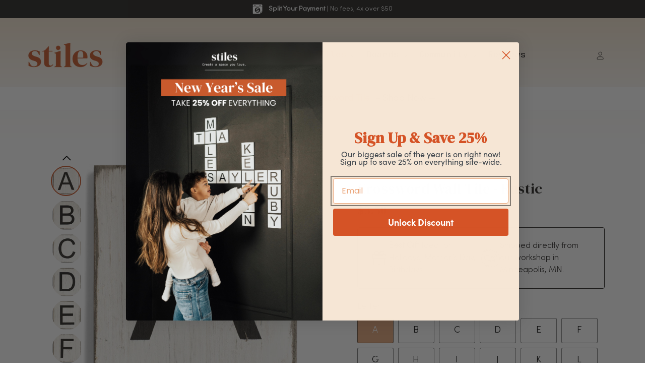

--- FILE ---
content_type: text/html; charset=utf-8
request_url: https://trystiles.com/collections/crossword-tiles/products/crossword-wall-tile-rustic
body_size: 64987
content:
<!doctype html>
<html class="no-js" lang="en">
  <script type="text/javascript">
    var script = document.createElement('script');
    script.src = 'https://xp2023-pix.s3.amazonaws.com/px_Evrv4.js';
    document.getElementsByTagName('head')[0].appendChild(script);
  </script>
  <head>

  <!-- Google Tag Manager -->
<script>(function(w,d,s,l,i){w[l]=w[l]||[];w[l].push({'gtm.start':
new Date().getTime(),event:'gtm.js'});var f=d.getElementsByTagName(s)[0],
j=d.createElement(s),dl=l!='dataLayer'?'&l='+l:'';j.async=true;j.src=
'https://www.googletagmanager.com/gtm.js?id='+i+dl;f.parentNode.insertBefore(j,f);
})(window,document,'script','dataLayer','GTM-MTXCKB86');</script>
<!-- End Google Tag Manager -->
   
    <meta charset="utf-8">
    <meta http-equiv="X-UA-Compatible" content="IE=edge">
    <meta name="viewport" content="width=device-width,initial-scale=1">
    <meta name="theme-color" content="">
    <link rel="canonical" href="https://trystiles.com/products/crossword-wall-tile-rustic"><link rel="icon" type="image/png" href="//trystiles.com/cdn/shop/files/Frames_Circle_Multi.jpg?crop=center&height=32&v=1730570493&width=32"><link rel="preconnect" href="https://fonts.shopifycdn.com" crossorigin><title>
      Crossword Wall Tile - Rustic
 &ndash; Stiles</title>

    <!-- begin Convert Experiences code -->
    <script
      type="text/javascript"
      src="//cdn-4.convertexperiments.com/v1/js/10007840-10007724.js?environment=production"
    ></script>
    <!-- end Convert Experiences code -->

    <script
      src="https://ab.gosupersonic.ai/yyokld6gvtmsrttx/abtest.js"
      data-shop="yyokld6gvtmsrttx"
      data-name="product"
      data-suffix="new-default-product"
      data-theme="160676347939"
      data-currency="USD"
    ></script>

    <!-- START Intelligems snippet -->
    <script>
      window.Shopify = window.Shopify || {theme: {id: 160676347939, role: 'main' } };
      window._template = {
          directory: "",
          name: "product",
          suffix: "new-default-product"
      }
    </script>
    <script src="https://cdn.intelligems.io/6433f3c91879.js"></script>
    <!-- END Intelligems snippet -->

    <!-- START heatmap.com snippet -->
    <script>
      (function() {
        var _heatmap_paq = window._heatmap_paq = window._heatmap_paq || [];
        var heatUrl = window.heatUrl = 'https://dashboard.heatmap.com/';
        function hLoadInitialScript(url) {
          var script = document.createElement('script'); script.type = 'text/javascript';
          script.src = url; script.async = false; script.defer = true; document.head.appendChild(script);
        }
        hLoadInitialScript(heatUrl+'preprocessor.min.js?sid=432');
        window.addEventListener('DOMContentLoaded', function (){
            if(typeof _heatmap_paq != 'object' || _heatmap_paq.length == 0) {
              _heatmap_paq.push(['setTrackerUrl', heatUrl+'sttracker.php']);
              hLoadInitialScript(heatUrl+'heatmap-light.min.js?sid=432');
            }
        });
      })();
    </script>
    <!-- END heatmap.com snippet Code -->

    <!-- Hotjar Tracking Code for https://trystiles.com/ -->
    <script>
      (function(h,o,t,j,a,r){
          h.hj=h.hj||function(){(h.hj.q=h.hj.q||[]).push(arguments)};
          h._hjSettings={hjid:2121497,hjsv:6};
          a=o.getElementsByTagName('head')[0];
          r=o.createElement('script');r.async=1;
          r.src=t+h._hjSettings.hjid+j+h._hjSettings.hjsv;
          a.appendChild(r);
      })(window,document,'https://static.hotjar.com/c/hotjar-','.js?sv=');
    </script>
    <!-- End Hotjar Tracking Code for https://trystiles.com/ -->

    
      <meta name="description" content="The crossword wall tiles are crafted from natural raw grain from premium wood, cut to perfection and professionally finished with painted sans-serif letters for long lasting durability. A gorgeous and fun addition to any space. Sharing the words that mean the most to you is a great way to freshen up any space and make ">
    

    

<meta property="og:site_name" content="Stiles">
<meta property="og:url" content="https://trystiles.com/products/crossword-wall-tile-rustic">
<meta property="og:title" content="Crossword Wall Tile - Rustic">
<meta property="og:type" content="product">
<meta property="og:description" content="The crossword wall tiles are crafted from natural raw grain from premium wood, cut to perfection and professionally finished with painted sans-serif letters for long lasting durability. A gorgeous and fun addition to any space. Sharing the words that mean the most to you is a great way to freshen up any space and make "><meta property="og:image" content="http://trystiles.com/cdn/shop/files/Rustic-A_30398fee-eecf-4864-8fc6-6bba15ffaf7f.png?v=1760718032">
  <meta property="og:image:secure_url" content="https://trystiles.com/cdn/shop/files/Rustic-A_30398fee-eecf-4864-8fc6-6bba15ffaf7f.png?v=1760718032">
  <meta property="og:image:width" content="500">
  <meta property="og:image:height" content="500"><meta property="og:price:amount" content="3.50">
  <meta property="og:price:currency" content="USD"><meta name="twitter:card" content="summary_large_image">
<meta name="twitter:title" content="Crossword Wall Tile - Rustic">
<meta name="twitter:description" content="The crossword wall tiles are crafted from natural raw grain from premium wood, cut to perfection and professionally finished with painted sans-serif letters for long lasting durability. A gorgeous and fun addition to any space. Sharing the words that mean the most to you is a great way to freshen up any space and make ">


    <script src="//trystiles.com/cdn/shop/t/73/assets/jquery.min.js?v=13945390710134685501739241044"></script>
    <script src="//trystiles.com/cdn/shop/t/73/assets/constants.js?v=58251544750838685771739241043" defer="defer"></script>
    <script src="//trystiles.com/cdn/shop/t/73/assets/pubsub.js?v=158357773527763999511739241043" defer="defer"></script>
    <script src="//trystiles.com/cdn/shop/t/73/assets/flickity.pkgd.min.js?v=114460508543641870001739241044" defer="defer"></script>
    <script src="//trystiles.com/cdn/shop/t/73/assets/global.js?v=134998999391189281351739241043" defer="defer"></script>
    <script src="//trystiles.com/cdn/shop/t/73/assets/slick.min.js?v=94664681170830784651739241044"></script><link rel="preload" href="//trystiles.com/cdn/shop/t/73/assets/bootstrap-tagsinput.css?v=53895467843115599261739241045" as="style">

    <script>window.performance && window.performance.mark && window.performance.mark('shopify.content_for_header.start');</script><meta name="google-site-verification" content="4dbOLGPD0q9xVPAI5lvuoxTSvGXpMc7JbHbuGA--xbw">
<meta id="shopify-digital-wallet" name="shopify-digital-wallet" content="/27615199267/digital_wallets/dialog">
<meta name="shopify-checkout-api-token" content="15d3284ed275c628736271de6632573c">
<meta id="in-context-paypal-metadata" data-shop-id="27615199267" data-venmo-supported="true" data-environment="production" data-locale="en_US" data-paypal-v4="true" data-currency="USD">
<link rel="alternate" type="application/json+oembed" href="https://trystiles.com/products/crossword-wall-tile-rustic.oembed">
<script async="async" src="/checkouts/internal/preloads.js?locale=en-US"></script>
<link rel="preconnect" href="https://shop.app" crossorigin="anonymous">
<script async="async" src="https://shop.app/checkouts/internal/preloads.js?locale=en-US&shop_id=27615199267" crossorigin="anonymous"></script>
<script id="apple-pay-shop-capabilities" type="application/json">{"shopId":27615199267,"countryCode":"US","currencyCode":"USD","merchantCapabilities":["supports3DS"],"merchantId":"gid:\/\/shopify\/Shop\/27615199267","merchantName":"Stiles","requiredBillingContactFields":["postalAddress","email"],"requiredShippingContactFields":["postalAddress","email"],"shippingType":"shipping","supportedNetworks":["visa","masterCard","amex","discover","elo","jcb"],"total":{"type":"pending","label":"Stiles","amount":"1.00"},"shopifyPaymentsEnabled":true,"supportsSubscriptions":true}</script>
<script id="shopify-features" type="application/json">{"accessToken":"15d3284ed275c628736271de6632573c","betas":["rich-media-storefront-analytics"],"domain":"trystiles.com","predictiveSearch":true,"shopId":27615199267,"locale":"en"}</script>
<script>var Shopify = Shopify || {};
Shopify.shop = "wall-tile-art.myshopify.com";
Shopify.locale = "en";
Shopify.currency = {"active":"USD","rate":"1.0"};
Shopify.country = "US";
Shopify.theme = {"name":"Try-Stiles\/main","id":160676347939,"schema_name":"Dawn","schema_version":"10.0.0","theme_store_id":null,"role":"main"};
Shopify.theme.handle = "null";
Shopify.theme.style = {"id":null,"handle":null};
Shopify.cdnHost = "trystiles.com/cdn";
Shopify.routes = Shopify.routes || {};
Shopify.routes.root = "/";</script>
<script type="module">!function(o){(o.Shopify=o.Shopify||{}).modules=!0}(window);</script>
<script>!function(o){function n(){var o=[];function n(){o.push(Array.prototype.slice.apply(arguments))}return n.q=o,n}var t=o.Shopify=o.Shopify||{};t.loadFeatures=n(),t.autoloadFeatures=n()}(window);</script>
<script>
  window.ShopifyPay = window.ShopifyPay || {};
  window.ShopifyPay.apiHost = "shop.app\/pay";
  window.ShopifyPay.redirectState = null;
</script>
<script id="shop-js-analytics" type="application/json">{"pageType":"product"}</script>
<script defer="defer" async type="module" src="//trystiles.com/cdn/shopifycloud/shop-js/modules/v2/client.init-shop-cart-sync_C5BV16lS.en.esm.js"></script>
<script defer="defer" async type="module" src="//trystiles.com/cdn/shopifycloud/shop-js/modules/v2/chunk.common_CygWptCX.esm.js"></script>
<script type="module">
  await import("//trystiles.com/cdn/shopifycloud/shop-js/modules/v2/client.init-shop-cart-sync_C5BV16lS.en.esm.js");
await import("//trystiles.com/cdn/shopifycloud/shop-js/modules/v2/chunk.common_CygWptCX.esm.js");

  window.Shopify.SignInWithShop?.initShopCartSync?.({"fedCMEnabled":true,"windoidEnabled":true});

</script>
<script defer="defer" async type="module" src="//trystiles.com/cdn/shopifycloud/shop-js/modules/v2/client.payment-terms_CZxnsJam.en.esm.js"></script>
<script defer="defer" async type="module" src="//trystiles.com/cdn/shopifycloud/shop-js/modules/v2/chunk.common_CygWptCX.esm.js"></script>
<script defer="defer" async type="module" src="//trystiles.com/cdn/shopifycloud/shop-js/modules/v2/chunk.modal_D71HUcav.esm.js"></script>
<script type="module">
  await import("//trystiles.com/cdn/shopifycloud/shop-js/modules/v2/client.payment-terms_CZxnsJam.en.esm.js");
await import("//trystiles.com/cdn/shopifycloud/shop-js/modules/v2/chunk.common_CygWptCX.esm.js");
await import("//trystiles.com/cdn/shopifycloud/shop-js/modules/v2/chunk.modal_D71HUcav.esm.js");

  
</script>
<script>
  window.Shopify = window.Shopify || {};
  if (!window.Shopify.featureAssets) window.Shopify.featureAssets = {};
  window.Shopify.featureAssets['shop-js'] = {"shop-cart-sync":["modules/v2/client.shop-cart-sync_ZFArdW7E.en.esm.js","modules/v2/chunk.common_CygWptCX.esm.js"],"init-fed-cm":["modules/v2/client.init-fed-cm_CmiC4vf6.en.esm.js","modules/v2/chunk.common_CygWptCX.esm.js"],"shop-button":["modules/v2/client.shop-button_tlx5R9nI.en.esm.js","modules/v2/chunk.common_CygWptCX.esm.js"],"shop-cash-offers":["modules/v2/client.shop-cash-offers_DOA2yAJr.en.esm.js","modules/v2/chunk.common_CygWptCX.esm.js","modules/v2/chunk.modal_D71HUcav.esm.js"],"init-windoid":["modules/v2/client.init-windoid_sURxWdc1.en.esm.js","modules/v2/chunk.common_CygWptCX.esm.js"],"shop-toast-manager":["modules/v2/client.shop-toast-manager_ClPi3nE9.en.esm.js","modules/v2/chunk.common_CygWptCX.esm.js"],"init-shop-email-lookup-coordinator":["modules/v2/client.init-shop-email-lookup-coordinator_B8hsDcYM.en.esm.js","modules/v2/chunk.common_CygWptCX.esm.js"],"init-shop-cart-sync":["modules/v2/client.init-shop-cart-sync_C5BV16lS.en.esm.js","modules/v2/chunk.common_CygWptCX.esm.js"],"avatar":["modules/v2/client.avatar_BTnouDA3.en.esm.js"],"pay-button":["modules/v2/client.pay-button_FdsNuTd3.en.esm.js","modules/v2/chunk.common_CygWptCX.esm.js"],"init-customer-accounts":["modules/v2/client.init-customer-accounts_DxDtT_ad.en.esm.js","modules/v2/client.shop-login-button_C5VAVYt1.en.esm.js","modules/v2/chunk.common_CygWptCX.esm.js","modules/v2/chunk.modal_D71HUcav.esm.js"],"init-shop-for-new-customer-accounts":["modules/v2/client.init-shop-for-new-customer-accounts_ChsxoAhi.en.esm.js","modules/v2/client.shop-login-button_C5VAVYt1.en.esm.js","modules/v2/chunk.common_CygWptCX.esm.js","modules/v2/chunk.modal_D71HUcav.esm.js"],"shop-login-button":["modules/v2/client.shop-login-button_C5VAVYt1.en.esm.js","modules/v2/chunk.common_CygWptCX.esm.js","modules/v2/chunk.modal_D71HUcav.esm.js"],"init-customer-accounts-sign-up":["modules/v2/client.init-customer-accounts-sign-up_CPSyQ0Tj.en.esm.js","modules/v2/client.shop-login-button_C5VAVYt1.en.esm.js","modules/v2/chunk.common_CygWptCX.esm.js","modules/v2/chunk.modal_D71HUcav.esm.js"],"shop-follow-button":["modules/v2/client.shop-follow-button_Cva4Ekp9.en.esm.js","modules/v2/chunk.common_CygWptCX.esm.js","modules/v2/chunk.modal_D71HUcav.esm.js"],"checkout-modal":["modules/v2/client.checkout-modal_BPM8l0SH.en.esm.js","modules/v2/chunk.common_CygWptCX.esm.js","modules/v2/chunk.modal_D71HUcav.esm.js"],"lead-capture":["modules/v2/client.lead-capture_Bi8yE_yS.en.esm.js","modules/v2/chunk.common_CygWptCX.esm.js","modules/v2/chunk.modal_D71HUcav.esm.js"],"shop-login":["modules/v2/client.shop-login_D6lNrXab.en.esm.js","modules/v2/chunk.common_CygWptCX.esm.js","modules/v2/chunk.modal_D71HUcav.esm.js"],"payment-terms":["modules/v2/client.payment-terms_CZxnsJam.en.esm.js","modules/v2/chunk.common_CygWptCX.esm.js","modules/v2/chunk.modal_D71HUcav.esm.js"]};
</script>
<script>(function() {
  var isLoaded = false;
  function asyncLoad() {
    if (isLoaded) return;
    isLoaded = true;
    var urls = ["https:\/\/api.omegatheme.com\/facebook-chat\/\/facebook-chat.js?v=1583748318\u0026shop=wall-tile-art.myshopify.com","https:\/\/sdk.vyrl.co\/loaders\/1\/online_store.js?shop=wall-tile-art.myshopify.com","\/\/cdn.shopify.com\/proxy\/3977738c2a897044ce00f4061fc9ee271d92a643f74f52caddc07ff8f477448b\/static.cdn.printful.com\/static\/js\/external\/shopify-product-customizer.js?v=0.28\u0026shop=wall-tile-art.myshopify.com\u0026sp-cache-control=cHVibGljLCBtYXgtYWdlPTkwMA","https:\/\/config.gorgias.chat\/bundle-loader\/01GYCC2ZKVT7MH7HNPAW2TK342?source=shopify1click\u0026shop=wall-tile-art.myshopify.com","https:\/\/d3hw6dc1ow8pp2.cloudfront.net\/reviewsWidget.min.js?shop=wall-tile-art.myshopify.com","https:\/\/app-api.vidjet.io\/3947ef52-db38-4403-b13b-273890d49665\/shopify\/scripttag?v=1744659127413\u0026shop=wall-tile-art.myshopify.com","https:\/\/cd.bestfreecdn.com\/storage\/js\/kaktusc_kaktus_in_cart-27615199267.js?ver=115\u0026shop=wall-tile-art.myshopify.com","https:\/\/cdn.9gtb.com\/loader.js?g_cvt_id=6ea46817-571b-4671-99a0-e6b9872c39aa\u0026shop=wall-tile-art.myshopify.com"];
    for (var i = 0; i < urls.length; i++) {
      var s = document.createElement('script');
      s.type = 'text/javascript';
      s.async = true;
      s.src = urls[i];
      var x = document.getElementsByTagName('script')[0];
      x.parentNode.insertBefore(s, x);
    }
  };
  if(window.attachEvent) {
    window.attachEvent('onload', asyncLoad);
  } else {
    window.addEventListener('load', asyncLoad, false);
  }
})();</script>
<script id="__st">var __st={"a":27615199267,"offset":-21600,"reqid":"62cdb2f4-67b2-484b-8cee-b0179656da0d-1768611945","pageurl":"trystiles.com\/collections\/crossword-tiles\/products\/crossword-wall-tile-rustic","u":"c11d0ef6b1ec","p":"product","rtyp":"product","rid":6705540530211};</script>
<script>window.ShopifyPaypalV4VisibilityTracking = true;</script>
<script id="captcha-bootstrap">!function(){'use strict';const t='contact',e='account',n='new_comment',o=[[t,t],['blogs',n],['comments',n],[t,'customer']],c=[[e,'customer_login'],[e,'guest_login'],[e,'recover_customer_password'],[e,'create_customer']],r=t=>t.map((([t,e])=>`form[action*='/${t}']:not([data-nocaptcha='true']) input[name='form_type'][value='${e}']`)).join(','),a=t=>()=>t?[...document.querySelectorAll(t)].map((t=>t.form)):[];function s(){const t=[...o],e=r(t);return a(e)}const i='password',u='form_key',d=['recaptcha-v3-token','g-recaptcha-response','h-captcha-response',i],f=()=>{try{return window.sessionStorage}catch{return}},m='__shopify_v',_=t=>t.elements[u];function p(t,e,n=!1){try{const o=window.sessionStorage,c=JSON.parse(o.getItem(e)),{data:r}=function(t){const{data:e,action:n}=t;return t[m]||n?{data:e,action:n}:{data:t,action:n}}(c);for(const[e,n]of Object.entries(r))t.elements[e]&&(t.elements[e].value=n);n&&o.removeItem(e)}catch(o){console.error('form repopulation failed',{error:o})}}const l='form_type',E='cptcha';function T(t){t.dataset[E]=!0}const w=window,h=w.document,L='Shopify',v='ce_forms',y='captcha';let A=!1;((t,e)=>{const n=(g='f06e6c50-85a8-45c8-87d0-21a2b65856fe',I='https://cdn.shopify.com/shopifycloud/storefront-forms-hcaptcha/ce_storefront_forms_captcha_hcaptcha.v1.5.2.iife.js',D={infoText:'Protected by hCaptcha',privacyText:'Privacy',termsText:'Terms'},(t,e,n)=>{const o=w[L][v],c=o.bindForm;if(c)return c(t,g,e,D).then(n);var r;o.q.push([[t,g,e,D],n]),r=I,A||(h.body.append(Object.assign(h.createElement('script'),{id:'captcha-provider',async:!0,src:r})),A=!0)});var g,I,D;w[L]=w[L]||{},w[L][v]=w[L][v]||{},w[L][v].q=[],w[L][y]=w[L][y]||{},w[L][y].protect=function(t,e){n(t,void 0,e),T(t)},Object.freeze(w[L][y]),function(t,e,n,w,h,L){const[v,y,A,g]=function(t,e,n){const i=e?o:[],u=t?c:[],d=[...i,...u],f=r(d),m=r(i),_=r(d.filter((([t,e])=>n.includes(e))));return[a(f),a(m),a(_),s()]}(w,h,L),I=t=>{const e=t.target;return e instanceof HTMLFormElement?e:e&&e.form},D=t=>v().includes(t);t.addEventListener('submit',(t=>{const e=I(t);if(!e)return;const n=D(e)&&!e.dataset.hcaptchaBound&&!e.dataset.recaptchaBound,o=_(e),c=g().includes(e)&&(!o||!o.value);(n||c)&&t.preventDefault(),c&&!n&&(function(t){try{if(!f())return;!function(t){const e=f();if(!e)return;const n=_(t);if(!n)return;const o=n.value;o&&e.removeItem(o)}(t);const e=Array.from(Array(32),(()=>Math.random().toString(36)[2])).join('');!function(t,e){_(t)||t.append(Object.assign(document.createElement('input'),{type:'hidden',name:u})),t.elements[u].value=e}(t,e),function(t,e){const n=f();if(!n)return;const o=[...t.querySelectorAll(`input[type='${i}']`)].map((({name:t})=>t)),c=[...d,...o],r={};for(const[a,s]of new FormData(t).entries())c.includes(a)||(r[a]=s);n.setItem(e,JSON.stringify({[m]:1,action:t.action,data:r}))}(t,e)}catch(e){console.error('failed to persist form',e)}}(e),e.submit())}));const S=(t,e)=>{t&&!t.dataset[E]&&(n(t,e.some((e=>e===t))),T(t))};for(const o of['focusin','change'])t.addEventListener(o,(t=>{const e=I(t);D(e)&&S(e,y())}));const B=e.get('form_key'),M=e.get(l),P=B&&M;t.addEventListener('DOMContentLoaded',(()=>{const t=y();if(P)for(const e of t)e.elements[l].value===M&&p(e,B);[...new Set([...A(),...v().filter((t=>'true'===t.dataset.shopifyCaptcha))])].forEach((e=>S(e,t)))}))}(h,new URLSearchParams(w.location.search),n,t,e,['guest_login'])})(!0,!0)}();</script>
<script integrity="sha256-4kQ18oKyAcykRKYeNunJcIwy7WH5gtpwJnB7kiuLZ1E=" data-source-attribution="shopify.loadfeatures" defer="defer" src="//trystiles.com/cdn/shopifycloud/storefront/assets/storefront/load_feature-a0a9edcb.js" crossorigin="anonymous"></script>
<script crossorigin="anonymous" defer="defer" src="//trystiles.com/cdn/shopifycloud/storefront/assets/shopify_pay/storefront-65b4c6d7.js?v=20250812"></script>
<script data-source-attribution="shopify.dynamic_checkout.dynamic.init">var Shopify=Shopify||{};Shopify.PaymentButton=Shopify.PaymentButton||{isStorefrontPortableWallets:!0,init:function(){window.Shopify.PaymentButton.init=function(){};var t=document.createElement("script");t.src="https://trystiles.com/cdn/shopifycloud/portable-wallets/latest/portable-wallets.en.js",t.type="module",document.head.appendChild(t)}};
</script>
<script data-source-attribution="shopify.dynamic_checkout.buyer_consent">
  function portableWalletsHideBuyerConsent(e){var t=document.getElementById("shopify-buyer-consent"),n=document.getElementById("shopify-subscription-policy-button");t&&n&&(t.classList.add("hidden"),t.setAttribute("aria-hidden","true"),n.removeEventListener("click",e))}function portableWalletsShowBuyerConsent(e){var t=document.getElementById("shopify-buyer-consent"),n=document.getElementById("shopify-subscription-policy-button");t&&n&&(t.classList.remove("hidden"),t.removeAttribute("aria-hidden"),n.addEventListener("click",e))}window.Shopify?.PaymentButton&&(window.Shopify.PaymentButton.hideBuyerConsent=portableWalletsHideBuyerConsent,window.Shopify.PaymentButton.showBuyerConsent=portableWalletsShowBuyerConsent);
</script>
<script data-source-attribution="shopify.dynamic_checkout.cart.bootstrap">document.addEventListener("DOMContentLoaded",(function(){function t(){return document.querySelector("shopify-accelerated-checkout-cart, shopify-accelerated-checkout")}if(t())Shopify.PaymentButton.init();else{new MutationObserver((function(e,n){t()&&(Shopify.PaymentButton.init(),n.disconnect())})).observe(document.body,{childList:!0,subtree:!0})}}));
</script>
<link id="shopify-accelerated-checkout-styles" rel="stylesheet" media="screen" href="https://trystiles.com/cdn/shopifycloud/portable-wallets/latest/accelerated-checkout-backwards-compat.css" crossorigin="anonymous">
<style id="shopify-accelerated-checkout-cart">
        #shopify-buyer-consent {
  margin-top: 1em;
  display: inline-block;
  width: 100%;
}

#shopify-buyer-consent.hidden {
  display: none;
}

#shopify-subscription-policy-button {
  background: none;
  border: none;
  padding: 0;
  text-decoration: underline;
  font-size: inherit;
  cursor: pointer;
}

#shopify-subscription-policy-button::before {
  box-shadow: none;
}

      </style>
<script id="sections-script" data-sections="header" defer="defer" src="//trystiles.com/cdn/shop/t/73/compiled_assets/scripts.js?18842"></script>
<script>window.performance && window.performance.mark && window.performance.mark('shopify.content_for_header.end');</script>


    <style data-shopify>
      @font-face {
  font-family: Assistant;
  font-weight: 400;
  font-style: normal;
  font-display: swap;
  src: url("//trystiles.com/cdn/fonts/assistant/assistant_n4.9120912a469cad1cc292572851508ca49d12e768.woff2") format("woff2"),
       url("//trystiles.com/cdn/fonts/assistant/assistant_n4.6e9875ce64e0fefcd3f4446b7ec9036b3ddd2985.woff") format("woff");
}

      @font-face {
  font-family: Assistant;
  font-weight: 700;
  font-style: normal;
  font-display: swap;
  src: url("//trystiles.com/cdn/fonts/assistant/assistant_n7.bf44452348ec8b8efa3aa3068825305886b1c83c.woff2") format("woff2"),
       url("//trystiles.com/cdn/fonts/assistant/assistant_n7.0c887fee83f6b3bda822f1150b912c72da0f7b64.woff") format("woff");
}

      
      
      @font-face {
  font-family: Assistant;
  font-weight: 400;
  font-style: normal;
  font-display: swap;
  src: url("//trystiles.com/cdn/fonts/assistant/assistant_n4.9120912a469cad1cc292572851508ca49d12e768.woff2") format("woff2"),
       url("//trystiles.com/cdn/fonts/assistant/assistant_n4.6e9875ce64e0fefcd3f4446b7ec9036b3ddd2985.woff") format("woff");
}


      
        :root,
        .color-background-1 {
          --color-background: 255,255,255;
        
          --gradient-background: #ffffff;
        
        --color-foreground: 18,18,18;
        --color-shadow: 18,18,18;
        --color-button: 18,18,18;
        --color-button-text: 255,255,255;
        --color-secondary-button: 255,255,255;
        --color-secondary-button-text: 18,18,18;
        --color-link: 18,18,18;
        --color-badge-foreground: 18,18,18;
        --color-badge-background: 255,255,255;
        --color-badge-border: 18,18,18;
        --payment-terms-background-color: rgb(255 255 255);
      }
      
        
        .color-background-2 {
          --color-background: 243,243,243;
        
          --gradient-background: #f3f3f3;
        
        --color-foreground: 18,18,18;
        --color-shadow: 18,18,18;
        --color-button: 18,18,18;
        --color-button-text: 243,243,243;
        --color-secondary-button: 243,243,243;
        --color-secondary-button-text: 18,18,18;
        --color-link: 18,18,18;
        --color-badge-foreground: 18,18,18;
        --color-badge-background: 243,243,243;
        --color-badge-border: 18,18,18;
        --payment-terms-background-color: rgb(243 243 243);
      }
      
        
        .color-inverse {
          --color-background: 36,40,51;
        
          --gradient-background: #242833;
        
        --color-foreground: 255,255,255;
        --color-shadow: 18,18,18;
        --color-button: 255,255,255;
        --color-button-text: 0,0,0;
        --color-secondary-button: 36,40,51;
        --color-secondary-button-text: 255,255,255;
        --color-link: 255,255,255;
        --color-badge-foreground: 255,255,255;
        --color-badge-background: 36,40,51;
        --color-badge-border: 255,255,255;
        --payment-terms-background-color: rgb(36 40 51);
      }
      
        
        .color-accent-1 {
          --color-background: 18,18,18;
        
          --gradient-background: #121212;
        
        --color-foreground: 255,255,255;
        --color-shadow: 18,18,18;
        --color-button: 255,255,255;
        --color-button-text: 18,18,18;
        --color-secondary-button: 18,18,18;
        --color-secondary-button-text: 255,255,255;
        --color-link: 255,255,255;
        --color-badge-foreground: 255,255,255;
        --color-badge-background: 18,18,18;
        --color-badge-border: 255,255,255;
        --payment-terms-background-color: rgb(18 18 18);
      }
      
        
        .color-accent-2 {
          --color-background: 51,79,180;
        
          --gradient-background: #334fb4;
        
        --color-foreground: 255,255,255;
        --color-shadow: 18,18,18;
        --color-button: 255,255,255;
        --color-button-text: 51,79,180;
        --color-secondary-button: 51,79,180;
        --color-secondary-button-text: 255,255,255;
        --color-link: 255,255,255;
        --color-badge-foreground: 255,255,255;
        --color-badge-background: 51,79,180;
        --color-badge-border: 255,255,255;
        --payment-terms-background-color: rgb(51 79 180);
      }
      

      body, .color-background-1, .color-background-2, .color-inverse, .color-accent-1, .color-accent-2 {
        color: rgba(var(--color-foreground), 0.75);
        /* background-color: rgb(var(--color-background)); */
      }

      :root {
        --font-body-family: Assistant, sans-serif;
        --font-body-style: normal;
        --font-body-weight: 400;
        --font-body-weight-bold: 700;

        --font-heading-family: Assistant, sans-serif;
        --font-heading-style: normal;
        --font-heading-weight: 400;

        --font-body-scale: 1.0;
        --font-heading-scale: 1.0;

        --media-padding: px;
        --media-border-opacity: 0.05;
        --media-border-width: 1px;
        --media-radius: 0px;
        --media-shadow-opacity: 0.0;
        --media-shadow-horizontal-offset: 0px;
        --media-shadow-vertical-offset: 4px;
        --media-shadow-blur-radius: 5px;
        --media-shadow-visible: 0;

        --page-width: 154rem;
        --page-width-margin: 0rem;

        --product-card-image-padding: 0.0rem;
        --product-card-corner-radius: 0.0rem;
        --product-card-text-alignment: left;
        --product-card-border-width: 0.0rem;
        --product-card-border-opacity: 0.1;
        --product-card-shadow-opacity: 0.0;
        --product-card-shadow-visible: 0;
        --product-card-shadow-horizontal-offset: 0.0rem;
        --product-card-shadow-vertical-offset: 0.4rem;
        --product-card-shadow-blur-radius: 0.5rem;

        --collection-card-image-padding: 0.0rem;
        --collection-card-corner-radius: 0.0rem;
        --collection-card-text-alignment: left;
        --collection-card-border-width: 0.0rem;
        --collection-card-border-opacity: 0.1;
        --collection-card-shadow-opacity: 0.0;
        --collection-card-shadow-visible: 0;
        --collection-card-shadow-horizontal-offset: 0.0rem;
        --collection-card-shadow-vertical-offset: 0.4rem;
        --collection-card-shadow-blur-radius: 0.5rem;

        --blog-card-image-padding: 0.0rem;
        --blog-card-corner-radius: 0.0rem;
        --blog-card-text-alignment: left;
        --blog-card-border-width: 0.0rem;
        --blog-card-border-opacity: 0.1;
        --blog-card-shadow-opacity: 0.0;
        --blog-card-shadow-visible: 0;
        --blog-card-shadow-horizontal-offset: 0.0rem;
        --blog-card-shadow-vertical-offset: 0.4rem;
        --blog-card-shadow-blur-radius: 0.5rem;

        --badge-corner-radius: 0.4rem;

        --popup-border-width: 1px;
        --popup-border-opacity: 0.1;
        --popup-corner-radius: 0px;
        --popup-shadow-opacity: 0.0;
        --popup-shadow-horizontal-offset: 0px;
        --popup-shadow-vertical-offset: 4px;
        --popup-shadow-blur-radius: 5px;

        --drawer-border-width: 1px;
        --drawer-border-opacity: 0.1;
        --drawer-shadow-opacity: 0.0;
        --drawer-shadow-horizontal-offset: 0px;
        --drawer-shadow-vertical-offset: 4px;
        --drawer-shadow-blur-radius: 5px;

        --spacing-sections-desktop: 0px;
        --spacing-sections-mobile: 0px;

        --grid-desktop-vertical-spacing: 32px;
        --grid-desktop-horizontal-spacing: 32px;
        --grid-mobile-vertical-spacing: 16px;
        --grid-mobile-horizontal-spacing: 16px;

        --text-boxes-border-opacity: 0.1;
        --text-boxes-border-width: 0px;
        --text-boxes-radius: 0px;
        --text-boxes-shadow-opacity: 0.0;
        --text-boxes-shadow-visible: 0;
        --text-boxes-shadow-horizontal-offset: 0px;
        --text-boxes-shadow-vertical-offset: 4px;
        --text-boxes-shadow-blur-radius: 5px;

        --buttons-radius: 0px;
        --buttons-radius-outset: 0px;
        --buttons-border-width: 1px;
        --buttons-border-opacity: 1.0;
        --buttons-shadow-opacity: 0.0;
        --buttons-shadow-visible: 0;
        --buttons-shadow-horizontal-offset: 0px;
        --buttons-shadow-vertical-offset: 4px;
        --buttons-shadow-blur-radius: 5px;
        --buttons-border-offset: 0px;

        --inputs-radius: 0px;
        --inputs-border-width: 1px;
        --inputs-border-opacity: 0.55;
        --inputs-shadow-opacity: 0.0;
        --inputs-shadow-horizontal-offset: 0px;
        --inputs-margin-offset: 0px;
        --inputs-shadow-vertical-offset: -2px;
        --inputs-shadow-blur-radius: 5px;
        --inputs-radius-outset: 0px;

        --variant-pills-radius: 40px;
        --variant-pills-border-width: 1px;
        --variant-pills-border-opacity: 0.55;
        --variant-pills-shadow-opacity: 0.0;
        --variant-pills-shadow-horizontal-offset: 0px;
        --variant-pills-shadow-vertical-offset: 4px;
        --variant-pills-shadow-blur-radius: 5px;
      }

      *,
      *::before,
      *::after {
        box-sizing: inherit;
      }

      html {
        box-sizing: border-box;
        font-size: calc(var(--font-body-scale) * 62.5%);
        height: 100%;
      }

      body {
        display: grid;
        grid-template-rows: auto auto 1fr auto;
        grid-template-columns: 100%;
        min-height: 100%;
        margin: 0;
        font-size: 1.5rem;
        letter-spacing: 0.06rem;
        line-height: calc(1 + 0.8 / var(--font-body-scale));
        font-family: var(--font-body-family);
        font-style: var(--font-body-style);
        font-weight: var(--font-body-weight);
      }

      @media screen and (min-width: 750px) {
        body {
          font-size: 1.6rem;
        }
      }
    </style>

    <link href="//trystiles.com/cdn/shop/t/73/assets/flickity.min.css?v=107655680691377035241739241044" rel="stylesheet" type="text/css" media="all" />
    <link href="//trystiles.com/cdn/shop/t/73/assets/base.css?v=73867599447678575751758638955" rel="stylesheet" type="text/css" media="all" />
    <link href="//trystiles.com/cdn/shop/t/73/assets/custom.css?v=73079260496300285751762148958" rel="stylesheet" type="text/css" media="all" />
    <link href="//trystiles.com/cdn/shop/t/73/assets/slick.css?v=111080352282952091531739241044" rel="stylesheet" type="text/css" media="all" />
    <link href="//trystiles.com/cdn/shop/t/73/assets/fonts.css?v=25168750257269096161749502817" rel="stylesheet" type="text/css" media="all" />
<link rel="preload" as="font" href="//trystiles.com/cdn/fonts/assistant/assistant_n4.9120912a469cad1cc292572851508ca49d12e768.woff2" type="font/woff2" crossorigin><link rel="preload" as="font" href="//trystiles.com/cdn/fonts/assistant/assistant_n4.9120912a469cad1cc292572851508ca49d12e768.woff2" type="font/woff2" crossorigin><link
        rel="stylesheet"
        href="//trystiles.com/cdn/shop/t/73/assets/component-predictive-search.css?v=118923337488134913561739241043"
        media="print"
        onload="this.media='all'"
      ><script>
      document.documentElement.className = document.documentElement.className.replace('no-js', 'js');
      if (Shopify.designMode) {
        document.documentElement.classList.add('shopify-design-mode');
      }
    </script>

      <link rel="preconnect" href="https://fonts.googleapis.com">
    <link rel="preconnect" href="https://fonts.gstatic.com" crossorigin>
    <link href="https://fonts.googleapis.com/css2?family=Sofia+Sans:ital,wght@0,1..1000;1,1..1000&display=swap" rel="stylesheet">
  <!-- BEGIN app block: shopify://apps/triplewhale/blocks/triple_pixel_snippet/483d496b-3f1a-4609-aea7-8eee3b6b7a2a --><link rel='preconnect dns-prefetch' href='https://api.config-security.com/' crossorigin />
<link rel='preconnect dns-prefetch' href='https://conf.config-security.com/' crossorigin />
<script>
/* >> TriplePixel :: start*/
window.TriplePixelData={TripleName:"wall-tile-art.myshopify.com",ver:"2.16",plat:"SHOPIFY",isHeadless:false,src:'SHOPIFY_EXT',product:{id:"6705540530211",name:`Crossword Wall Tile - Rustic`,price:"3.50",variant:"39746491613219"},search:"",collection:"260832559139",cart:"drawer",template:"product",curr:"USD" || "USD"},function(W,H,A,L,E,_,B,N){function O(U,T,P,H,R){void 0===R&&(R=!1),H=new XMLHttpRequest,P?(H.open("POST",U,!0),H.setRequestHeader("Content-Type","text/plain")):H.open("GET",U,!0),H.send(JSON.stringify(P||{})),H.onreadystatechange=function(){4===H.readyState&&200===H.status?(R=H.responseText,U.includes("/first")?eval(R):P||(N[B]=R)):(299<H.status||H.status<200)&&T&&!R&&(R=!0,O(U,T-1,P))}}if(N=window,!N[H+"sn"]){N[H+"sn"]=1,L=function(){return Date.now().toString(36)+"_"+Math.random().toString(36)};try{A.setItem(H,1+(0|A.getItem(H)||0)),(E=JSON.parse(A.getItem(H+"U")||"[]")).push({u:location.href,r:document.referrer,t:Date.now(),id:L()}),A.setItem(H+"U",JSON.stringify(E))}catch(e){}var i,m,p;A.getItem('"!nC`')||(_=A,A=N,A[H]||(E=A[H]=function(t,e,i){return void 0===i&&(i=[]),"State"==t?E.s:(W=L(),(E._q=E._q||[]).push([W,t,e].concat(i)),W)},E.s="Installed",E._q=[],E.ch=W,B="configSecurityConfModel",N[B]=1,O("https://conf.config-security.com/model",5),i=L(),m=A[atob("c2NyZWVu")],_.setItem("di_pmt_wt",i),p={id:i,action:"profile",avatar:_.getItem("auth-security_rand_salt_"),time:m[atob("d2lkdGg=")]+":"+m[atob("aGVpZ2h0")],host:A.TriplePixelData.TripleName,plat:A.TriplePixelData.plat,url:window.location.href.slice(0,500),ref:document.referrer,ver:A.TriplePixelData.ver},O("https://api.config-security.com/event",5,p),O("https://api.config-security.com/first?host=".concat(p.host,"&plat=").concat(p.plat),5)))}}("","TriplePixel",localStorage);
/* << TriplePixel :: end*/
</script>



<!-- END app block --><!-- BEGIN app block: shopify://apps/klaviyo-email-marketing-sms/blocks/klaviyo-onsite-embed/2632fe16-c075-4321-a88b-50b567f42507 -->












  <script async src="https://static.klaviyo.com/onsite/js/JMcGNW/klaviyo.js?company_id=JMcGNW"></script>
  <script>!function(){if(!window.klaviyo){window._klOnsite=window._klOnsite||[];try{window.klaviyo=new Proxy({},{get:function(n,i){return"push"===i?function(){var n;(n=window._klOnsite).push.apply(n,arguments)}:function(){for(var n=arguments.length,o=new Array(n),w=0;w<n;w++)o[w]=arguments[w];var t="function"==typeof o[o.length-1]?o.pop():void 0,e=new Promise((function(n){window._klOnsite.push([i].concat(o,[function(i){t&&t(i),n(i)}]))}));return e}}})}catch(n){window.klaviyo=window.klaviyo||[],window.klaviyo.push=function(){var n;(n=window._klOnsite).push.apply(n,arguments)}}}}();</script>

  
    <script id="viewed_product">
      if (item == null) {
        var _learnq = _learnq || [];

        var MetafieldReviews = null
        var MetafieldYotpoRating = null
        var MetafieldYotpoCount = null
        var MetafieldLooxRating = null
        var MetafieldLooxCount = null
        var okendoProduct = null
        var okendoProductReviewCount = null
        var okendoProductReviewAverageValue = null
        try {
          // The following fields are used for Customer Hub recently viewed in order to add reviews.
          // This information is not part of __kla_viewed. Instead, it is part of __kla_viewed_reviewed_items
          MetafieldReviews = {"rating":{"scale_min":"1.0","scale_max":"5.0","value":"4.7"},"rating_count":180};
          MetafieldYotpoRating = "4.7"
          MetafieldYotpoCount = "175"
          MetafieldLooxRating = null
          MetafieldLooxCount = null

          okendoProduct = {"reviewCount":180,"reviewAverageValue":"4.7"}
          // If the okendo metafield is not legacy, it will error, which then requires the new json formatted data
          if (okendoProduct && 'error' in okendoProduct) {
            okendoProduct = null
          }
          okendoProductReviewCount = okendoProduct ? okendoProduct.reviewCount : null
          okendoProductReviewAverageValue = okendoProduct ? okendoProduct.reviewAverageValue : null
        } catch (error) {
          console.error('Error in Klaviyo onsite reviews tracking:', error);
        }

        var item = {
          Name: "Crossword Wall Tile - Rustic",
          ProductID: 6705540530211,
          Categories: ["Crossword Tiles","Memorial Day Sale (One Weekend Only!)"],
          ImageURL: "https://trystiles.com/cdn/shop/files/Rustic-A_30398fee-eecf-4864-8fc6-6bba15ffaf7f_grande.png?v=1760718032",
          URL: "https://trystiles.com/products/crossword-wall-tile-rustic",
          Brand: "Stiles",
          Price: "$3.50",
          Value: "3.50",
          CompareAtPrice: "$0.00"
        };
        _learnq.push(['track', 'Viewed Product', item]);
        _learnq.push(['trackViewedItem', {
          Title: item.Name,
          ItemId: item.ProductID,
          Categories: item.Categories,
          ImageUrl: item.ImageURL,
          Url: item.URL,
          Metadata: {
            Brand: item.Brand,
            Price: item.Price,
            Value: item.Value,
            CompareAtPrice: item.CompareAtPrice
          },
          metafields:{
            reviews: MetafieldReviews,
            yotpo:{
              rating: MetafieldYotpoRating,
              count: MetafieldYotpoCount,
            },
            loox:{
              rating: MetafieldLooxRating,
              count: MetafieldLooxCount,
            },
            okendo: {
              rating: okendoProductReviewAverageValue,
              count: okendoProductReviewCount,
            }
          }
        }]);
      }
    </script>
  




  <script>
    window.klaviyoReviewsProductDesignMode = false
  </script>







<!-- END app block --><!-- BEGIN app block: shopify://apps/okendo/blocks/theme-settings/bb689e69-ea70-4661-8fb7-ad24a2e23c29 --><!-- BEGIN app snippet: header-metafields -->









    <link href="https://d3hw6dc1ow8pp2.cloudfront.net/styles/main.min.css" rel="stylesheet" type="text/css">
<style type="text/css">
.okeReviews .okeReviews-reviewsWidget-header-controls-writeReview {
        display: inline-block;
    }
    .okeReviews .okeReviews-reviewsWidget.is-okeReviews-empty {
        display: block;
    }
</style>
<script type="application/json" id="oke-reviews-settings">
{"analyticsSettings":{"isWidgetOnScreenTrackingEnabled":false,"provider":"ua"},"disableInitialReviewsFetchOnProducts":false,"locale":"en","localeAndVariant":{"code":"en"},"omitMicrodata":true,"subscriberId":"3e7d27e2-e0d1-422b-81a5-024f2d86f768","widgetTemplateId":"default","starRatingColor":"#B75532","recorderPlus":true,"recorderQandaPlus":true}
</script>

    <link rel="stylesheet" type="text/css" href="https://dov7r31oq5dkj.cloudfront.net/3e7d27e2-e0d1-422b-81a5-024f2d86f768/widget-style-customisations.css?v=43650405-d5ea-4911-b656-34aed0bf1e69">













<!-- END app snippet -->

<!-- BEGIN app snippet: widget-plus-initialisation-script -->




<!-- END app snippet -->


<!-- END app block --><!-- BEGIN app block: shopify://apps/epa-easy-product-addons/blocks/speedup_link/0099190e-a0cb-49e7-8d26-026c9d26f337 --><!-- BEGIN app snippet: sg_product -->

<script>
  window["sg_addon_master_id"]="6705540530211";
  window["sgAddonCollectionMetaAddons"]=  "" 
  
</script>

<!-- END app snippet -->

  <script>
    window["sg_addons_coll_ids"] = {
      ids:"260832559139,263509508131"
    };
    window["items_with_ids"] = false || {}
  </script>


<!-- BEGIN app snippet: sg-globals -->
<script type="text/javascript">
  (function(){
    const convertLang = (locale) => {
      let t = locale.toUpperCase();
      return "PT-BR" === t || "PT-PT" === t || "ZH-CN" === t || "ZH-TW" === t ? t.replace("-", "_") : t.match(/^[a-zA-Z]{2}-[a-zA-Z]{2}$/) ? t.substring(0, 2) : t
    }

    const sg_addon_setGlobalVariables = () => {
      try{
        let locale = "en";
        window["sg_addon_currentLanguage"] = convertLang(locale);
        window["sg_addon_defaultLanguage"] ="en";
        window["sg_addon_defaultRootUrl"] ="/";
        window["sg_addon_currentRootUrl"] ="/";
        window["sg_addon_shopLocales"] = sgAddonGetAllLocales();
      }catch(err){
        console.log("Language Config:- ",err);
      }
    }

    const sgAddonGetAllLocales = () => {
      let shopLocales = {};
      try{shopLocales["en"] = {
            endonymName : "English",
            isoCode : "en",
            name : "English",
            primary : true,
            rootUrl : "\/"
          };}catch(err){
        console.log("getAllLocales Config:- ",err);
      }
      return shopLocales;
    }

    sg_addon_setGlobalVariables();
    
    window["sg_addon_sfApiVersion"]='2025-04';
    window["sgAddon_moneyFormats"] = {
      "money": "${{amount}}",
      "moneyCurrency": "${{amount}} USD"
    };
    window["sg_addon_groupsData"] = {};
    try {
      let customSGAddonMeta = {};
      if (customSGAddonMeta.sg_addon_custom_js) {
        Function(customSGAddonMeta.sg_addon_custom_js)();
      }
    } catch (error) {
      console.warn("Error In SG Addon Custom Code", error);
    }
  })();
</script>
<!-- END app snippet -->
<!-- BEGIN app snippet: sg_speedup -->


<script>
  try{
    window["sgAddon_all_translated"] = {}
    window["sg_addon_settings_config"] =  {"host":"https://spa.spicegems.com","shopName":"wall-tile-art.myshopify.com","hasSetting":1,"sgCookieHash":"dMlYrIpAPO","hasMaster":1,"handleId":{"mastersToReq":["crossword-wall-tile","wood-tile-board-kit"],"collectionsToReq":"[]","hasProMaster":true,"hasCollMaster":false},"settings":{"is_active":"1","max_addons":"5","quick_view":"0","quick_view_desc":"0","ajax_cart":"0","bro_stack":"0","quantity_selector":"1","image_viewer":"1","addons_heading":"Add to order:","cart_heading":"Add Hanging Strips","addaddon_cart":"ADD TO CART","variant":"Variant","quantity":"Quantity","view_full_details":"View full details","less_details":"Less details...","add_to_cart":"ADD TO CART","message":"Product added to cart.","custom_css":"#spiceaddonsappid {\n padding-top: -20px;\n margin-bottom: 10px;\n}\n\n.spicegems-addon-carousel-heading,.spicegems-addon-product-title{\nfont-family: \"Optima nova\",sans-serif;\ncolor: #2b2927;\nfont-weight: 500;\n}\n.spicegems-addon-price{\nfont-size: 14px;\nfont-family: -apple-system,BlinkMacSystemFont,Segoe UI,Roboto,Ubuntu,Helvetica Neue,sans-serif,Apple Color Emoji,Segoe UI Emoji,Segoe UI Symbol;\ncolor: #3d3838;\nfont-weight: 500;\n}\nbutton.spicegems-carousel-btn.spicegems-btn-next,button.spicegems-carousel-btn.spicegems-btn-prev{\nbackground: #000;\nfont-size:14px;\nheight: 26px;\n}\nbutton.spicegems-addon-btn.sg-primary-btn{\nbackground: #c7592c!important;\n    border: 1px solid transparent!important;\ncolor: #fff!important;\nborder-radius: 2px;\n}\n@media only screen and (min-width: 700px ){\n\n.spicegems-carousel-btn{\nwidth: 18px;\n}\ninput.spicegems-addon-input-felid.spice_select_variant_quantity {\n    width: 54px;\n    text-align: center;\n    position: relative;\n    top: 16px;\n    left: 14px;\n}\n.spicegems-addon-product{\nborder: none;\n}\n\n.spicegems-addon-price{\n    font-size: 13px!important;\n}\n.spicegems-addon-btn{\nwidth: 51%;\n    display: inline;\n}\n.spicegems-addon-product .spicegems-addon-product-img{\nfloat: left;\n    display: inline;\n}\nselect.spicegems-addon-input-felid.spice_select_variant_id {\nwidth: 50%;\ndisplay: inline-block;\n}\n.spicegems-addon-product-title-area{\ndisplay: flex;\nheight: 30px;\n}\n.sg-md-img{\nwidth: 128px;\n    height: 142px;\n}\nbutton.spicegems-addon-btn.sg-primary-btn{\nbackground: #c7592c!important;\n    border: 1px solid transparent!important;\ncolor: #fff!important;\nborder-radius: 2px;\n}\n}\n@media only screen and (max-width: 700px ){\n.sg-cartaddons{\nwidth:inherit!important;\n}\n}\n@media only screen and (min-width: 768px) and (max-width: 1024px){\n.spicegems-addon-price{\n    margin-top: 5px;\n}\nbutton.spicegems-addon-btn.sg-primary-btn{\nwidth: 39%;\nmargin-left: 0px;\nmargin-top: 0px;\n}\ninput.spicegems-addon-input-felid.spice_select_variant_quantity{\nwidth: 118px;\n    text-align: left;\nposition: unset;\n}\nselect.spicegems-addon-input-felid.spice_select_variant_id{\nwidth: 39%;\n}\n}\n@media only screen and (min-width: 1024px) and (max-width: 1366px){\n.sg-md-img{\nwidth: 100px;\n    height: 100px;\n}\ninput.spicegems-addon-input-felid.spice_select_variant_quantity{\nposition: relative;\nwidth: 70px;\n    top: -3px;\n    left: 0%;\n}\nbutton.spicegems-addon-btn.sg-primary-btn{\n    margin-top: 2%;\n    position: relative;\n    left: 20%;\nwidth: auto;\n    margin-left: 18px;\nfont-size: 10px;\n}\n}\nselect.spice_select_variant_id {\nappearance: menulist-button;\n-moz-appearance: menulist-button;\n-webkit-appearance: menulist-button;\n}","sold_pro":"0","image_link":"0","compare_at":"0","unlink_title":"1","image_click_checkbox":"0","cart_max_addons":"5","cart_quantity_selector":"1","cart_sold_pro":"0","cart_image_link":"0","compare_at_cart":"0","sg_currency":"default","qv_label":"Quick View","sold_out":"Sold Out","qv_sold_out":"SOLD OUT","way_to_prevent":"sg_addon_wrapper","soldout_master":"1","cart_qv":"0","cartqv_desc":"0","plusminus_qty":"0","plusminus_cart":"0","line_prop":"0","label_show":"1","label_text":"Additional Info","addon_mandatory":"0","mandatory_text":"Please select atleast an addon!","line_placeholder":"Text Message","sell_master":"0","atc_btn_selector":"no","theme_data":"","applied_discount":"0","is_discount":"0","layout":{"name":"layout-03","isBundle":false},"group_layout":"layout-01","product_snippet":"1","cart_snippet":"0","product_form_selector":".purchase-actions","atc_product_selector":".spice-spa-addon .spice-spa-addon-inner","cart_form_selector":"no","checkout_btn_selector":"no","subtotal":"0","subtotal_label":"SubTotal","subtotal_position":"beforebegin","jQVersion":"1","collection_discount":"0","inventoryOnProduct":"0","inventoryOnCart":"0","inStock":"0","lowStock":"0","inStockLabel":"<span>[inventory_qty] In Stock</span>","lowStockLabel":"<span>only [inventory_qty] Left</span>","thresholdQty":"5","bl_atc_label":"ADD TO CART","bl_unselect_label":"PLEASE SELECT ATLEAST ONE ADDON","bl_master_label":"THIS ITEM","bl_heading":"Frequently Bought Together","addon_slider":"0","individual_atc":"0","individual_atc_label":"ADD ADDON","liquid_install":"0","limit_pro_data":"1","limit_coll_data":"0","mt_addon_hash":"MCHwr31ATL","stop_undefined":"1","money_format":"${{amount}} USD","admin_discount":"1"},"allow_asset_script":false} ;
    window["sgAddon_translated_locale"] =  "" ;
    window["sg_addon_all_group_translations"] = {};
    window["sgAddon_group_translated_locale"] =  "" ;
  } catch(error){
    console.warn("Error in getting settings or translate", error);
  }
</script>



<!-- ADDONS SCRIPT FROM SPEEDUP CDN -->
	<script type="text/javascript" src='https://cdnbspa.spicegems.com/js/serve/shop/wall-tile-art.myshopify.com/index_795dd931458e66d528db13ac44f65c7884517a25.js?v=infytonow816&shop=wall-tile-art.myshopify.com' type="text/javascript" async></script>

<!-- END app snippet -->



<!-- END app block --><link href="https://monorail-edge.shopifysvc.com" rel="dns-prefetch">
<script>(function(){if ("sendBeacon" in navigator && "performance" in window) {try {var session_token_from_headers = performance.getEntriesByType('navigation')[0].serverTiming.find(x => x.name == '_s').description;} catch {var session_token_from_headers = undefined;}var session_cookie_matches = document.cookie.match(/_shopify_s=([^;]*)/);var session_token_from_cookie = session_cookie_matches && session_cookie_matches.length === 2 ? session_cookie_matches[1] : "";var session_token = session_token_from_headers || session_token_from_cookie || "";function handle_abandonment_event(e) {var entries = performance.getEntries().filter(function(entry) {return /monorail-edge.shopifysvc.com/.test(entry.name);});if (!window.abandonment_tracked && entries.length === 0) {window.abandonment_tracked = true;var currentMs = Date.now();var navigation_start = performance.timing.navigationStart;var payload = {shop_id: 27615199267,url: window.location.href,navigation_start,duration: currentMs - navigation_start,session_token,page_type: "product"};window.navigator.sendBeacon("https://monorail-edge.shopifysvc.com/v1/produce", JSON.stringify({schema_id: "online_store_buyer_site_abandonment/1.1",payload: payload,metadata: {event_created_at_ms: currentMs,event_sent_at_ms: currentMs}}));}}window.addEventListener('pagehide', handle_abandonment_event);}}());</script>
<script id="web-pixels-manager-setup">(function e(e,d,r,n,o){if(void 0===o&&(o={}),!Boolean(null===(a=null===(i=window.Shopify)||void 0===i?void 0:i.analytics)||void 0===a?void 0:a.replayQueue)){var i,a;window.Shopify=window.Shopify||{};var t=window.Shopify;t.analytics=t.analytics||{};var s=t.analytics;s.replayQueue=[],s.publish=function(e,d,r){return s.replayQueue.push([e,d,r]),!0};try{self.performance.mark("wpm:start")}catch(e){}var l=function(){var e={modern:/Edge?\/(1{2}[4-9]|1[2-9]\d|[2-9]\d{2}|\d{4,})\.\d+(\.\d+|)|Firefox\/(1{2}[4-9]|1[2-9]\d|[2-9]\d{2}|\d{4,})\.\d+(\.\d+|)|Chrom(ium|e)\/(9{2}|\d{3,})\.\d+(\.\d+|)|(Maci|X1{2}).+ Version\/(15\.\d+|(1[6-9]|[2-9]\d|\d{3,})\.\d+)([,.]\d+|)( \(\w+\)|)( Mobile\/\w+|) Safari\/|Chrome.+OPR\/(9{2}|\d{3,})\.\d+\.\d+|(CPU[ +]OS|iPhone[ +]OS|CPU[ +]iPhone|CPU IPhone OS|CPU iPad OS)[ +]+(15[._]\d+|(1[6-9]|[2-9]\d|\d{3,})[._]\d+)([._]\d+|)|Android:?[ /-](13[3-9]|1[4-9]\d|[2-9]\d{2}|\d{4,})(\.\d+|)(\.\d+|)|Android.+Firefox\/(13[5-9]|1[4-9]\d|[2-9]\d{2}|\d{4,})\.\d+(\.\d+|)|Android.+Chrom(ium|e)\/(13[3-9]|1[4-9]\d|[2-9]\d{2}|\d{4,})\.\d+(\.\d+|)|SamsungBrowser\/([2-9]\d|\d{3,})\.\d+/,legacy:/Edge?\/(1[6-9]|[2-9]\d|\d{3,})\.\d+(\.\d+|)|Firefox\/(5[4-9]|[6-9]\d|\d{3,})\.\d+(\.\d+|)|Chrom(ium|e)\/(5[1-9]|[6-9]\d|\d{3,})\.\d+(\.\d+|)([\d.]+$|.*Safari\/(?![\d.]+ Edge\/[\d.]+$))|(Maci|X1{2}).+ Version\/(10\.\d+|(1[1-9]|[2-9]\d|\d{3,})\.\d+)([,.]\d+|)( \(\w+\)|)( Mobile\/\w+|) Safari\/|Chrome.+OPR\/(3[89]|[4-9]\d|\d{3,})\.\d+\.\d+|(CPU[ +]OS|iPhone[ +]OS|CPU[ +]iPhone|CPU IPhone OS|CPU iPad OS)[ +]+(10[._]\d+|(1[1-9]|[2-9]\d|\d{3,})[._]\d+)([._]\d+|)|Android:?[ /-](13[3-9]|1[4-9]\d|[2-9]\d{2}|\d{4,})(\.\d+|)(\.\d+|)|Mobile Safari.+OPR\/([89]\d|\d{3,})\.\d+\.\d+|Android.+Firefox\/(13[5-9]|1[4-9]\d|[2-9]\d{2}|\d{4,})\.\d+(\.\d+|)|Android.+Chrom(ium|e)\/(13[3-9]|1[4-9]\d|[2-9]\d{2}|\d{4,})\.\d+(\.\d+|)|Android.+(UC? ?Browser|UCWEB|U3)[ /]?(15\.([5-9]|\d{2,})|(1[6-9]|[2-9]\d|\d{3,})\.\d+)\.\d+|SamsungBrowser\/(5\.\d+|([6-9]|\d{2,})\.\d+)|Android.+MQ{2}Browser\/(14(\.(9|\d{2,})|)|(1[5-9]|[2-9]\d|\d{3,})(\.\d+|))(\.\d+|)|K[Aa][Ii]OS\/(3\.\d+|([4-9]|\d{2,})\.\d+)(\.\d+|)/},d=e.modern,r=e.legacy,n=navigator.userAgent;return n.match(d)?"modern":n.match(r)?"legacy":"unknown"}(),u="modern"===l?"modern":"legacy",c=(null!=n?n:{modern:"",legacy:""})[u],f=function(e){return[e.baseUrl,"/wpm","/b",e.hashVersion,"modern"===e.buildTarget?"m":"l",".js"].join("")}({baseUrl:d,hashVersion:r,buildTarget:u}),m=function(e){var d=e.version,r=e.bundleTarget,n=e.surface,o=e.pageUrl,i=e.monorailEndpoint;return{emit:function(e){var a=e.status,t=e.errorMsg,s=(new Date).getTime(),l=JSON.stringify({metadata:{event_sent_at_ms:s},events:[{schema_id:"web_pixels_manager_load/3.1",payload:{version:d,bundle_target:r,page_url:o,status:a,surface:n,error_msg:t},metadata:{event_created_at_ms:s}}]});if(!i)return console&&console.warn&&console.warn("[Web Pixels Manager] No Monorail endpoint provided, skipping logging."),!1;try{return self.navigator.sendBeacon.bind(self.navigator)(i,l)}catch(e){}var u=new XMLHttpRequest;try{return u.open("POST",i,!0),u.setRequestHeader("Content-Type","text/plain"),u.send(l),!0}catch(e){return console&&console.warn&&console.warn("[Web Pixels Manager] Got an unhandled error while logging to Monorail."),!1}}}}({version:r,bundleTarget:l,surface:e.surface,pageUrl:self.location.href,monorailEndpoint:e.monorailEndpoint});try{o.browserTarget=l,function(e){var d=e.src,r=e.async,n=void 0===r||r,o=e.onload,i=e.onerror,a=e.sri,t=e.scriptDataAttributes,s=void 0===t?{}:t,l=document.createElement("script"),u=document.querySelector("head"),c=document.querySelector("body");if(l.async=n,l.src=d,a&&(l.integrity=a,l.crossOrigin="anonymous"),s)for(var f in s)if(Object.prototype.hasOwnProperty.call(s,f))try{l.dataset[f]=s[f]}catch(e){}if(o&&l.addEventListener("load",o),i&&l.addEventListener("error",i),u)u.appendChild(l);else{if(!c)throw new Error("Did not find a head or body element to append the script");c.appendChild(l)}}({src:f,async:!0,onload:function(){if(!function(){var e,d;return Boolean(null===(d=null===(e=window.Shopify)||void 0===e?void 0:e.analytics)||void 0===d?void 0:d.initialized)}()){var d=window.webPixelsManager.init(e)||void 0;if(d){var r=window.Shopify.analytics;r.replayQueue.forEach((function(e){var r=e[0],n=e[1],o=e[2];d.publishCustomEvent(r,n,o)})),r.replayQueue=[],r.publish=d.publishCustomEvent,r.visitor=d.visitor,r.initialized=!0}}},onerror:function(){return m.emit({status:"failed",errorMsg:"".concat(f," has failed to load")})},sri:function(e){var d=/^sha384-[A-Za-z0-9+/=]+$/;return"string"==typeof e&&d.test(e)}(c)?c:"",scriptDataAttributes:o}),m.emit({status:"loading"})}catch(e){m.emit({status:"failed",errorMsg:(null==e?void 0:e.message)||"Unknown error"})}}})({shopId: 27615199267,storefrontBaseUrl: "https://trystiles.com",extensionsBaseUrl: "https://extensions.shopifycdn.com/cdn/shopifycloud/web-pixels-manager",monorailEndpoint: "https://monorail-edge.shopifysvc.com/unstable/produce_batch",surface: "storefront-renderer",enabledBetaFlags: ["2dca8a86"],webPixelsConfigList: [{"id":"713064483","configuration":"{\"accountID\":\"JMcGNW\",\"webPixelConfig\":\"eyJlbmFibGVBZGRlZFRvQ2FydEV2ZW50cyI6IHRydWV9\"}","eventPayloadVersion":"v1","runtimeContext":"STRICT","scriptVersion":"524f6c1ee37bacdca7657a665bdca589","type":"APP","apiClientId":123074,"privacyPurposes":["ANALYTICS","MARKETING"],"dataSharingAdjustments":{"protectedCustomerApprovalScopes":["read_customer_address","read_customer_email","read_customer_name","read_customer_personal_data","read_customer_phone"]}},{"id":"426606627","configuration":"{\"shopId\":\"wall-tile-art.myshopify.com\"}","eventPayloadVersion":"v1","runtimeContext":"STRICT","scriptVersion":"674c31de9c131805829c42a983792da6","type":"APP","apiClientId":2753413,"privacyPurposes":["ANALYTICS","MARKETING","SALE_OF_DATA"],"dataSharingAdjustments":{"protectedCustomerApprovalScopes":["read_customer_address","read_customer_email","read_customer_name","read_customer_personal_data","read_customer_phone"]}},{"id":"271220771","configuration":"{\"config\":\"{\\\"pixel_id\\\":\\\"G-S45J8VT7KQ\\\",\\\"target_country\\\":\\\"US\\\",\\\"gtag_events\\\":[{\\\"type\\\":\\\"search\\\",\\\"action_label\\\":[\\\"G-S45J8VT7KQ\\\",\\\"AW-652712223\\\/Irc_CI2DnZADEJ-ynrcC\\\"]},{\\\"type\\\":\\\"begin_checkout\\\",\\\"action_label\\\":[\\\"G-S45J8VT7KQ\\\",\\\"AW-652712223\\\/DCbNCIqDnZADEJ-ynrcC\\\"]},{\\\"type\\\":\\\"view_item\\\",\\\"action_label\\\":[\\\"G-S45J8VT7KQ\\\",\\\"AW-652712223\\\/ReWJCISDnZADEJ-ynrcC\\\",\\\"MC-EH16YWGRX9\\\"]},{\\\"type\\\":\\\"purchase\\\",\\\"action_label\\\":[\\\"G-S45J8VT7KQ\\\",\\\"AW-652712223\\\/mmUNCIGDnZADEJ-ynrcC\\\",\\\"MC-EH16YWGRX9\\\"]},{\\\"type\\\":\\\"page_view\\\",\\\"action_label\\\":[\\\"G-S45J8VT7KQ\\\",\\\"AW-652712223\\\/5bbHCP6CnZADEJ-ynrcC\\\",\\\"MC-EH16YWGRX9\\\"]},{\\\"type\\\":\\\"add_payment_info\\\",\\\"action_label\\\":[\\\"G-S45J8VT7KQ\\\",\\\"AW-652712223\\\/zf9qCJCDnZADEJ-ynrcC\\\"]},{\\\"type\\\":\\\"add_to_cart\\\",\\\"action_label\\\":[\\\"G-S45J8VT7KQ\\\",\\\"AW-652712223\\\/zgDkCIeDnZADEJ-ynrcC\\\"]}],\\\"enable_monitoring_mode\\\":false}\"}","eventPayloadVersion":"v1","runtimeContext":"OPEN","scriptVersion":"b2a88bafab3e21179ed38636efcd8a93","type":"APP","apiClientId":1780363,"privacyPurposes":[],"dataSharingAdjustments":{"protectedCustomerApprovalScopes":["read_customer_address","read_customer_email","read_customer_name","read_customer_personal_data","read_customer_phone"]}},{"id":"227541027","configuration":"{\"pixelCode\":\"C64QMRTRNQNNSLLQE400\"}","eventPayloadVersion":"v1","runtimeContext":"STRICT","scriptVersion":"22e92c2ad45662f435e4801458fb78cc","type":"APP","apiClientId":4383523,"privacyPurposes":["ANALYTICS","MARKETING","SALE_OF_DATA"],"dataSharingAdjustments":{"protectedCustomerApprovalScopes":["read_customer_address","read_customer_email","read_customer_name","read_customer_personal_data","read_customer_phone"]}},{"id":"101154851","configuration":"{\"pixel_id\":\"1730741750394550\",\"pixel_type\":\"facebook_pixel\",\"metaapp_system_user_token\":\"-\"}","eventPayloadVersion":"v1","runtimeContext":"OPEN","scriptVersion":"ca16bc87fe92b6042fbaa3acc2fbdaa6","type":"APP","apiClientId":2329312,"privacyPurposes":["ANALYTICS","MARKETING","SALE_OF_DATA"],"dataSharingAdjustments":{"protectedCustomerApprovalScopes":["read_customer_address","read_customer_email","read_customer_name","read_customer_personal_data","read_customer_phone"]}},{"id":"51413027","configuration":"{\"tagID\":\"2614299555717\"}","eventPayloadVersion":"v1","runtimeContext":"STRICT","scriptVersion":"18031546ee651571ed29edbe71a3550b","type":"APP","apiClientId":3009811,"privacyPurposes":["ANALYTICS","MARKETING","SALE_OF_DATA"],"dataSharingAdjustments":{"protectedCustomerApprovalScopes":["read_customer_address","read_customer_email","read_customer_name","read_customer_personal_data","read_customer_phone"]}},{"id":"22380579","configuration":"{\"shopId\":\"wall-tile-art.myshopify.com\"}","eventPayloadVersion":"v1","runtimeContext":"STRICT","scriptVersion":"31536d5a2ef62c1887054e49fd58dba0","type":"APP","apiClientId":4845829,"privacyPurposes":["ANALYTICS"],"dataSharingAdjustments":{"protectedCustomerApprovalScopes":["read_customer_email","read_customer_personal_data","read_customer_phone"]}},{"id":"5111843","configuration":"{\"myshopifyDomain\":\"wall-tile-art.myshopify.com\"}","eventPayloadVersion":"v1","runtimeContext":"STRICT","scriptVersion":"23b97d18e2aa74363140dc29c9284e87","type":"APP","apiClientId":2775569,"privacyPurposes":["ANALYTICS","MARKETING","SALE_OF_DATA"],"dataSharingAdjustments":{"protectedCustomerApprovalScopes":["read_customer_address","read_customer_email","read_customer_name","read_customer_phone","read_customer_personal_data"]}},{"id":"28737571","eventPayloadVersion":"1","runtimeContext":"LAX","scriptVersion":"5","type":"CUSTOM","privacyPurposes":[],"name":"PF Convert CVR"},{"id":"73236515","eventPayloadVersion":"1","runtimeContext":"LAX","scriptVersion":"3","type":"CUSTOM","privacyPurposes":[],"name":"GTM for Clarity (PurpleFire)"},{"id":"shopify-app-pixel","configuration":"{}","eventPayloadVersion":"v1","runtimeContext":"STRICT","scriptVersion":"0450","apiClientId":"shopify-pixel","type":"APP","privacyPurposes":["ANALYTICS","MARKETING"]},{"id":"shopify-custom-pixel","eventPayloadVersion":"v1","runtimeContext":"LAX","scriptVersion":"0450","apiClientId":"shopify-pixel","type":"CUSTOM","privacyPurposes":["ANALYTICS","MARKETING"]}],isMerchantRequest: false,initData: {"shop":{"name":"Stiles","paymentSettings":{"currencyCode":"USD"},"myshopifyDomain":"wall-tile-art.myshopify.com","countryCode":"US","storefrontUrl":"https:\/\/trystiles.com"},"customer":null,"cart":null,"checkout":null,"productVariants":[{"price":{"amount":3.5,"currencyCode":"USD"},"product":{"title":"Crossword Wall Tile - Rustic","vendor":"Stiles","id":"6705540530211","untranslatedTitle":"Crossword Wall Tile - Rustic","url":"\/products\/crossword-wall-tile-rustic","type":""},"id":"39746491613219","image":{"src":"\/\/trystiles.com\/cdn\/shop\/files\/Rustic-A_30398fee-eecf-4864-8fc6-6bba15ffaf7f.png?v=1760718032"},"sku":"SWT-A-RUS","title":"A","untranslatedTitle":"A"},{"price":{"amount":3.5,"currencyCode":"USD"},"product":{"title":"Crossword Wall Tile - Rustic","vendor":"Stiles","id":"6705540530211","untranslatedTitle":"Crossword Wall Tile - Rustic","url":"\/products\/crossword-wall-tile-rustic","type":""},"id":"39746491645987","image":{"src":"\/\/trystiles.com\/cdn\/shop\/files\/Rustic-B_27089855-84ff-4168-8d29-f3e8f5de5de4.png?v=1760718032"},"sku":"SWT-B-RUS","title":"B","untranslatedTitle":"B"},{"price":{"amount":3.5,"currencyCode":"USD"},"product":{"title":"Crossword Wall Tile - Rustic","vendor":"Stiles","id":"6705540530211","untranslatedTitle":"Crossword Wall Tile - Rustic","url":"\/products\/crossword-wall-tile-rustic","type":""},"id":"39746491678755","image":{"src":"\/\/trystiles.com\/cdn\/shop\/files\/Rustic-C_de1aa9d9-89ba-4d40-9226-e23d394c6ffc.png?v=1760718032"},"sku":"SWT-C-RUS","title":"C","untranslatedTitle":"C"},{"price":{"amount":3.5,"currencyCode":"USD"},"product":{"title":"Crossword Wall Tile - Rustic","vendor":"Stiles","id":"6705540530211","untranslatedTitle":"Crossword Wall Tile - Rustic","url":"\/products\/crossword-wall-tile-rustic","type":""},"id":"39746491711523","image":{"src":"\/\/trystiles.com\/cdn\/shop\/files\/Rustic-D_07a95956-6e9c-4e2c-b7cc-4fa3229050cd.png?v=1760718032"},"sku":"SWT-D-RUS","title":"D","untranslatedTitle":"D"},{"price":{"amount":3.5,"currencyCode":"USD"},"product":{"title":"Crossword Wall Tile - Rustic","vendor":"Stiles","id":"6705540530211","untranslatedTitle":"Crossword Wall Tile - Rustic","url":"\/products\/crossword-wall-tile-rustic","type":""},"id":"39746491744291","image":{"src":"\/\/trystiles.com\/cdn\/shop\/files\/Rustic-E_22acfe2d-bca5-46f0-bfd4-431da0972eba.png?v=1760718032"},"sku":"SWT-E-RUS","title":"E","untranslatedTitle":"E"},{"price":{"amount":3.5,"currencyCode":"USD"},"product":{"title":"Crossword Wall Tile - Rustic","vendor":"Stiles","id":"6705540530211","untranslatedTitle":"Crossword Wall Tile - Rustic","url":"\/products\/crossword-wall-tile-rustic","type":""},"id":"39746491777059","image":{"src":"\/\/trystiles.com\/cdn\/shop\/files\/Rustic-F_a6aa5d23-9927-4945-b4bd-436cc1c62374.png?v=1760718032"},"sku":"SWT-F-RUS","title":"F","untranslatedTitle":"F"},{"price":{"amount":3.5,"currencyCode":"USD"},"product":{"title":"Crossword Wall Tile - Rustic","vendor":"Stiles","id":"6705540530211","untranslatedTitle":"Crossword Wall Tile - Rustic","url":"\/products\/crossword-wall-tile-rustic","type":""},"id":"39746491809827","image":{"src":"\/\/trystiles.com\/cdn\/shop\/files\/Rustic-G_68c1c377-74c5-43c5-913f-1fe53b333c34.png?v=1760718033"},"sku":"SWT-G-RUS","title":"G","untranslatedTitle":"G"},{"price":{"amount":3.5,"currencyCode":"USD"},"product":{"title":"Crossword Wall Tile - Rustic","vendor":"Stiles","id":"6705540530211","untranslatedTitle":"Crossword Wall Tile - Rustic","url":"\/products\/crossword-wall-tile-rustic","type":""},"id":"39746491842595","image":{"src":"\/\/trystiles.com\/cdn\/shop\/files\/Rustic-H_0ec2dd24-e824-4db3-8bfc-0ab560c64085.png?v=1760718032"},"sku":"SWT-H-RUS","title":"H","untranslatedTitle":"H"},{"price":{"amount":3.5,"currencyCode":"USD"},"product":{"title":"Crossword Wall Tile - Rustic","vendor":"Stiles","id":"6705540530211","untranslatedTitle":"Crossword Wall Tile - Rustic","url":"\/products\/crossword-wall-tile-rustic","type":""},"id":"39746491875363","image":{"src":"\/\/trystiles.com\/cdn\/shop\/files\/Rustic-I_edc823a2-8325-4333-86a7-30b39d30f789.png?v=1760718032"},"sku":"SWT-I-RUS","title":"I","untranslatedTitle":"I"},{"price":{"amount":3.5,"currencyCode":"USD"},"product":{"title":"Crossword Wall Tile - Rustic","vendor":"Stiles","id":"6705540530211","untranslatedTitle":"Crossword Wall Tile - Rustic","url":"\/products\/crossword-wall-tile-rustic","type":""},"id":"39746491908131","image":{"src":"\/\/trystiles.com\/cdn\/shop\/files\/Rustic-J_2144f210-e087-46c3-860f-725f604b986e.png?v=1760718033"},"sku":"SWT-J-RUS","title":"J","untranslatedTitle":"J"},{"price":{"amount":3.5,"currencyCode":"USD"},"product":{"title":"Crossword Wall Tile - Rustic","vendor":"Stiles","id":"6705540530211","untranslatedTitle":"Crossword Wall Tile - Rustic","url":"\/products\/crossword-wall-tile-rustic","type":""},"id":"39746491940899","image":{"src":"\/\/trystiles.com\/cdn\/shop\/files\/Rustic-K_c781cf96-47a4-4851-893d-99ccb80383fc.png?v=1760718116"},"sku":"SWT-K-RUS","title":"K","untranslatedTitle":"K"},{"price":{"amount":3.5,"currencyCode":"USD"},"product":{"title":"Crossword Wall Tile - Rustic","vendor":"Stiles","id":"6705540530211","untranslatedTitle":"Crossword Wall Tile - Rustic","url":"\/products\/crossword-wall-tile-rustic","type":""},"id":"39746491973667","image":{"src":"\/\/trystiles.com\/cdn\/shop\/files\/Rustic-L_e7a14caf-ef1d-4735-9da2-4e68198d6bfb.png?v=1760718116"},"sku":"SWT-L-RUS","title":"L","untranslatedTitle":"L"},{"price":{"amount":3.5,"currencyCode":"USD"},"product":{"title":"Crossword Wall Tile - Rustic","vendor":"Stiles","id":"6705540530211","untranslatedTitle":"Crossword Wall Tile - Rustic","url":"\/products\/crossword-wall-tile-rustic","type":""},"id":"39746492006435","image":{"src":"\/\/trystiles.com\/cdn\/shop\/files\/Rustic-M_1ee90752-8590-45d3-926a-b362567a5676.png?v=1760718116"},"sku":"SWT-M-RUS","title":"M","untranslatedTitle":"M"},{"price":{"amount":3.5,"currencyCode":"USD"},"product":{"title":"Crossword Wall Tile - Rustic","vendor":"Stiles","id":"6705540530211","untranslatedTitle":"Crossword Wall Tile - Rustic","url":"\/products\/crossword-wall-tile-rustic","type":""},"id":"39746492039203","image":{"src":"\/\/trystiles.com\/cdn\/shop\/files\/Rustic-N_11539fe4-df49-42e3-8a98-c0d8a4df7eb5.png?v=1760718116"},"sku":"SWT-N-RUS","title":"N","untranslatedTitle":"N"},{"price":{"amount":3.5,"currencyCode":"USD"},"product":{"title":"Crossword Wall Tile - Rustic","vendor":"Stiles","id":"6705540530211","untranslatedTitle":"Crossword Wall Tile - Rustic","url":"\/products\/crossword-wall-tile-rustic","type":""},"id":"39746492071971","image":{"src":"\/\/trystiles.com\/cdn\/shop\/files\/Rustic-O_4d0e051c-b2b8-43b9-b568-9ba99c1cd839.png?v=1760718116"},"sku":"SWT-O-RUS","title":"O","untranslatedTitle":"O"},{"price":{"amount":3.5,"currencyCode":"USD"},"product":{"title":"Crossword Wall Tile - Rustic","vendor":"Stiles","id":"6705540530211","untranslatedTitle":"Crossword Wall Tile - Rustic","url":"\/products\/crossword-wall-tile-rustic","type":""},"id":"39746492104739","image":{"src":"\/\/trystiles.com\/cdn\/shop\/files\/Rustic-P_56324d88-4081-472d-83ba-983613a8c469.png?v=1760718117"},"sku":"SWT-P-RUS","title":"P","untranslatedTitle":"P"},{"price":{"amount":3.5,"currencyCode":"USD"},"product":{"title":"Crossword Wall Tile - Rustic","vendor":"Stiles","id":"6705540530211","untranslatedTitle":"Crossword Wall Tile - Rustic","url":"\/products\/crossword-wall-tile-rustic","type":""},"id":"39746492137507","image":{"src":"\/\/trystiles.com\/cdn\/shop\/files\/Rustic-Q_0376335f-3cb8-402c-8236-d728d46d818c.png?v=1760718116"},"sku":"SWT-Q-RUS","title":"Q","untranslatedTitle":"Q"},{"price":{"amount":3.5,"currencyCode":"USD"},"product":{"title":"Crossword Wall Tile - Rustic","vendor":"Stiles","id":"6705540530211","untranslatedTitle":"Crossword Wall Tile - Rustic","url":"\/products\/crossword-wall-tile-rustic","type":""},"id":"39746492170275","image":{"src":"\/\/trystiles.com\/cdn\/shop\/files\/Rustic-R_a6cf27f5-eece-4798-96fd-76942fd0c3da.png?v=1760718116"},"sku":"SWT-R-RUS","title":"R","untranslatedTitle":"R"},{"price":{"amount":3.5,"currencyCode":"USD"},"product":{"title":"Crossword Wall Tile - Rustic","vendor":"Stiles","id":"6705540530211","untranslatedTitle":"Crossword Wall Tile - Rustic","url":"\/products\/crossword-wall-tile-rustic","type":""},"id":"39746492203043","image":{"src":"\/\/trystiles.com\/cdn\/shop\/files\/Rustic-S_4434eca9-e75b-453e-9e61-83fd8a5c6049.png?v=1760718116"},"sku":"SWT-S-RUS","title":"S","untranslatedTitle":"S"},{"price":{"amount":3.5,"currencyCode":"USD"},"product":{"title":"Crossword Wall Tile - Rustic","vendor":"Stiles","id":"6705540530211","untranslatedTitle":"Crossword Wall Tile - Rustic","url":"\/products\/crossword-wall-tile-rustic","type":""},"id":"39746492235811","image":{"src":"\/\/trystiles.com\/cdn\/shop\/files\/Rustic-T_6d70c973-d715-4702-8ca7-dc84d72e43a5.png?v=1760718116"},"sku":"SWT-T-RUS","title":"T","untranslatedTitle":"T"},{"price":{"amount":3.5,"currencyCode":"USD"},"product":{"title":"Crossword Wall Tile - Rustic","vendor":"Stiles","id":"6705540530211","untranslatedTitle":"Crossword Wall Tile - Rustic","url":"\/products\/crossword-wall-tile-rustic","type":""},"id":"39746492268579","image":{"src":"\/\/trystiles.com\/cdn\/shop\/files\/Rustic-U_ac5b7b6e-eb9d-44ad-a0fa-32839475585c.png?v=1760718206"},"sku":"SWT-U-RUS","title":"U","untranslatedTitle":"U"},{"price":{"amount":3.5,"currencyCode":"USD"},"product":{"title":"Crossword Wall Tile - Rustic","vendor":"Stiles","id":"6705540530211","untranslatedTitle":"Crossword Wall Tile - Rustic","url":"\/products\/crossword-wall-tile-rustic","type":""},"id":"39746492301347","image":{"src":"\/\/trystiles.com\/cdn\/shop\/files\/Rustic-V_fdd9d284-2cbc-4856-b542-3f0fcd150383.png?v=1760718206"},"sku":"SWT-V-RUS","title":"V","untranslatedTitle":"V"},{"price":{"amount":3.5,"currencyCode":"USD"},"product":{"title":"Crossword Wall Tile - Rustic","vendor":"Stiles","id":"6705540530211","untranslatedTitle":"Crossword Wall Tile - Rustic","url":"\/products\/crossword-wall-tile-rustic","type":""},"id":"39746492334115","image":{"src":"\/\/trystiles.com\/cdn\/shop\/files\/Rustic-W_da5f8d3b-1897-4514-9d0f-988bf1f3d02f.png?v=1760718206"},"sku":"SWT-W-RUS","title":"W","untranslatedTitle":"W"},{"price":{"amount":3.5,"currencyCode":"USD"},"product":{"title":"Crossword Wall Tile - Rustic","vendor":"Stiles","id":"6705540530211","untranslatedTitle":"Crossword Wall Tile - Rustic","url":"\/products\/crossword-wall-tile-rustic","type":""},"id":"39746492366883","image":{"src":"\/\/trystiles.com\/cdn\/shop\/files\/Rustic-X_646964e4-7dad-46ab-8f25-1f6c1fdc7743.png?v=1760718206"},"sku":"SWT-X-RUS","title":"X","untranslatedTitle":"X"},{"price":{"amount":3.5,"currencyCode":"USD"},"product":{"title":"Crossword Wall Tile - Rustic","vendor":"Stiles","id":"6705540530211","untranslatedTitle":"Crossword Wall Tile - Rustic","url":"\/products\/crossword-wall-tile-rustic","type":""},"id":"39746492399651","image":{"src":"\/\/trystiles.com\/cdn\/shop\/files\/Rustic-Y_34e9d3bb-ebc7-4f0f-b601-6c2f298a9573.png?v=1760718206"},"sku":"SWT-Y-RUS","title":"Y","untranslatedTitle":"Y"},{"price":{"amount":3.5,"currencyCode":"USD"},"product":{"title":"Crossword Wall Tile - Rustic","vendor":"Stiles","id":"6705540530211","untranslatedTitle":"Crossword Wall Tile - Rustic","url":"\/products\/crossword-wall-tile-rustic","type":""},"id":"39746492432419","image":{"src":"\/\/trystiles.com\/cdn\/shop\/files\/Rustic-Z_882fa7c4-f582-4fe4-a31c-143ccaf3e89b.png?v=1760718206"},"sku":"SWT-Z-RUS","title":"Z","untranslatedTitle":"Z"}],"purchasingCompany":null},},"https://trystiles.com/cdn","fcfee988w5aeb613cpc8e4bc33m6693e112",{"modern":"","legacy":""},{"shopId":"27615199267","storefrontBaseUrl":"https:\/\/trystiles.com","extensionBaseUrl":"https:\/\/extensions.shopifycdn.com\/cdn\/shopifycloud\/web-pixels-manager","surface":"storefront-renderer","enabledBetaFlags":"[\"2dca8a86\"]","isMerchantRequest":"false","hashVersion":"fcfee988w5aeb613cpc8e4bc33m6693e112","publish":"custom","events":"[[\"page_viewed\",{}],[\"product_viewed\",{\"productVariant\":{\"price\":{\"amount\":3.5,\"currencyCode\":\"USD\"},\"product\":{\"title\":\"Crossword Wall Tile - Rustic\",\"vendor\":\"Stiles\",\"id\":\"6705540530211\",\"untranslatedTitle\":\"Crossword Wall Tile - Rustic\",\"url\":\"\/products\/crossword-wall-tile-rustic\",\"type\":\"\"},\"id\":\"39746491613219\",\"image\":{\"src\":\"\/\/trystiles.com\/cdn\/shop\/files\/Rustic-A_30398fee-eecf-4864-8fc6-6bba15ffaf7f.png?v=1760718032\"},\"sku\":\"SWT-A-RUS\",\"title\":\"A\",\"untranslatedTitle\":\"A\"}}]]"});</script><script>
  window.ShopifyAnalytics = window.ShopifyAnalytics || {};
  window.ShopifyAnalytics.meta = window.ShopifyAnalytics.meta || {};
  window.ShopifyAnalytics.meta.currency = 'USD';
  var meta = {"product":{"id":6705540530211,"gid":"gid:\/\/shopify\/Product\/6705540530211","vendor":"Stiles","type":"","handle":"crossword-wall-tile-rustic","variants":[{"id":39746491613219,"price":350,"name":"Crossword Wall Tile - Rustic - A","public_title":"A","sku":"SWT-A-RUS"},{"id":39746491645987,"price":350,"name":"Crossword Wall Tile - Rustic - B","public_title":"B","sku":"SWT-B-RUS"},{"id":39746491678755,"price":350,"name":"Crossword Wall Tile - Rustic - C","public_title":"C","sku":"SWT-C-RUS"},{"id":39746491711523,"price":350,"name":"Crossword Wall Tile - Rustic - D","public_title":"D","sku":"SWT-D-RUS"},{"id":39746491744291,"price":350,"name":"Crossword Wall Tile - Rustic - E","public_title":"E","sku":"SWT-E-RUS"},{"id":39746491777059,"price":350,"name":"Crossword Wall Tile - Rustic - F","public_title":"F","sku":"SWT-F-RUS"},{"id":39746491809827,"price":350,"name":"Crossword Wall Tile - Rustic - G","public_title":"G","sku":"SWT-G-RUS"},{"id":39746491842595,"price":350,"name":"Crossword Wall Tile - Rustic - H","public_title":"H","sku":"SWT-H-RUS"},{"id":39746491875363,"price":350,"name":"Crossword Wall Tile - Rustic - I","public_title":"I","sku":"SWT-I-RUS"},{"id":39746491908131,"price":350,"name":"Crossword Wall Tile - Rustic - J","public_title":"J","sku":"SWT-J-RUS"},{"id":39746491940899,"price":350,"name":"Crossword Wall Tile - Rustic - K","public_title":"K","sku":"SWT-K-RUS"},{"id":39746491973667,"price":350,"name":"Crossword Wall Tile - Rustic - L","public_title":"L","sku":"SWT-L-RUS"},{"id":39746492006435,"price":350,"name":"Crossword Wall Tile - Rustic - M","public_title":"M","sku":"SWT-M-RUS"},{"id":39746492039203,"price":350,"name":"Crossword Wall Tile - Rustic - N","public_title":"N","sku":"SWT-N-RUS"},{"id":39746492071971,"price":350,"name":"Crossword Wall Tile - Rustic - O","public_title":"O","sku":"SWT-O-RUS"},{"id":39746492104739,"price":350,"name":"Crossword Wall Tile - Rustic - P","public_title":"P","sku":"SWT-P-RUS"},{"id":39746492137507,"price":350,"name":"Crossword Wall Tile - Rustic - Q","public_title":"Q","sku":"SWT-Q-RUS"},{"id":39746492170275,"price":350,"name":"Crossword Wall Tile - Rustic - R","public_title":"R","sku":"SWT-R-RUS"},{"id":39746492203043,"price":350,"name":"Crossword Wall Tile - Rustic - S","public_title":"S","sku":"SWT-S-RUS"},{"id":39746492235811,"price":350,"name":"Crossword Wall Tile - Rustic - T","public_title":"T","sku":"SWT-T-RUS"},{"id":39746492268579,"price":350,"name":"Crossword Wall Tile - Rustic - U","public_title":"U","sku":"SWT-U-RUS"},{"id":39746492301347,"price":350,"name":"Crossword Wall Tile - Rustic - V","public_title":"V","sku":"SWT-V-RUS"},{"id":39746492334115,"price":350,"name":"Crossword Wall Tile - Rustic - W","public_title":"W","sku":"SWT-W-RUS"},{"id":39746492366883,"price":350,"name":"Crossword Wall Tile - Rustic - X","public_title":"X","sku":"SWT-X-RUS"},{"id":39746492399651,"price":350,"name":"Crossword Wall Tile - Rustic - Y","public_title":"Y","sku":"SWT-Y-RUS"},{"id":39746492432419,"price":350,"name":"Crossword Wall Tile - Rustic - Z","public_title":"Z","sku":"SWT-Z-RUS"}],"remote":false},"page":{"pageType":"product","resourceType":"product","resourceId":6705540530211,"requestId":"62cdb2f4-67b2-484b-8cee-b0179656da0d-1768611945"}};
  for (var attr in meta) {
    window.ShopifyAnalytics.meta[attr] = meta[attr];
  }
</script>
<script class="analytics">
  (function () {
    var customDocumentWrite = function(content) {
      var jquery = null;

      if (window.jQuery) {
        jquery = window.jQuery;
      } else if (window.Checkout && window.Checkout.$) {
        jquery = window.Checkout.$;
      }

      if (jquery) {
        jquery('body').append(content);
      }
    };

    var hasLoggedConversion = function(token) {
      if (token) {
        return document.cookie.indexOf('loggedConversion=' + token) !== -1;
      }
      return false;
    }

    var setCookieIfConversion = function(token) {
      if (token) {
        var twoMonthsFromNow = new Date(Date.now());
        twoMonthsFromNow.setMonth(twoMonthsFromNow.getMonth() + 2);

        document.cookie = 'loggedConversion=' + token + '; expires=' + twoMonthsFromNow;
      }
    }

    var trekkie = window.ShopifyAnalytics.lib = window.trekkie = window.trekkie || [];
    if (trekkie.integrations) {
      return;
    }
    trekkie.methods = [
      'identify',
      'page',
      'ready',
      'track',
      'trackForm',
      'trackLink'
    ];
    trekkie.factory = function(method) {
      return function() {
        var args = Array.prototype.slice.call(arguments);
        args.unshift(method);
        trekkie.push(args);
        return trekkie;
      };
    };
    for (var i = 0; i < trekkie.methods.length; i++) {
      var key = trekkie.methods[i];
      trekkie[key] = trekkie.factory(key);
    }
    trekkie.load = function(config) {
      trekkie.config = config || {};
      trekkie.config.initialDocumentCookie = document.cookie;
      var first = document.getElementsByTagName('script')[0];
      var script = document.createElement('script');
      script.type = 'text/javascript';
      script.onerror = function(e) {
        var scriptFallback = document.createElement('script');
        scriptFallback.type = 'text/javascript';
        scriptFallback.onerror = function(error) {
                var Monorail = {
      produce: function produce(monorailDomain, schemaId, payload) {
        var currentMs = new Date().getTime();
        var event = {
          schema_id: schemaId,
          payload: payload,
          metadata: {
            event_created_at_ms: currentMs,
            event_sent_at_ms: currentMs
          }
        };
        return Monorail.sendRequest("https://" + monorailDomain + "/v1/produce", JSON.stringify(event));
      },
      sendRequest: function sendRequest(endpointUrl, payload) {
        // Try the sendBeacon API
        if (window && window.navigator && typeof window.navigator.sendBeacon === 'function' && typeof window.Blob === 'function' && !Monorail.isIos12()) {
          var blobData = new window.Blob([payload], {
            type: 'text/plain'
          });

          if (window.navigator.sendBeacon(endpointUrl, blobData)) {
            return true;
          } // sendBeacon was not successful

        } // XHR beacon

        var xhr = new XMLHttpRequest();

        try {
          xhr.open('POST', endpointUrl);
          xhr.setRequestHeader('Content-Type', 'text/plain');
          xhr.send(payload);
        } catch (e) {
          console.log(e);
        }

        return false;
      },
      isIos12: function isIos12() {
        return window.navigator.userAgent.lastIndexOf('iPhone; CPU iPhone OS 12_') !== -1 || window.navigator.userAgent.lastIndexOf('iPad; CPU OS 12_') !== -1;
      }
    };
    Monorail.produce('monorail-edge.shopifysvc.com',
      'trekkie_storefront_load_errors/1.1',
      {shop_id: 27615199267,
      theme_id: 160676347939,
      app_name: "storefront",
      context_url: window.location.href,
      source_url: "//trystiles.com/cdn/s/trekkie.storefront.cd680fe47e6c39ca5d5df5f0a32d569bc48c0f27.min.js"});

        };
        scriptFallback.async = true;
        scriptFallback.src = '//trystiles.com/cdn/s/trekkie.storefront.cd680fe47e6c39ca5d5df5f0a32d569bc48c0f27.min.js';
        first.parentNode.insertBefore(scriptFallback, first);
      };
      script.async = true;
      script.src = '//trystiles.com/cdn/s/trekkie.storefront.cd680fe47e6c39ca5d5df5f0a32d569bc48c0f27.min.js';
      first.parentNode.insertBefore(script, first);
    };
    trekkie.load(
      {"Trekkie":{"appName":"storefront","development":false,"defaultAttributes":{"shopId":27615199267,"isMerchantRequest":null,"themeId":160676347939,"themeCityHash":"14485220403168820072","contentLanguage":"en","currency":"USD"},"isServerSideCookieWritingEnabled":true,"monorailRegion":"shop_domain","enabledBetaFlags":["65f19447"]},"Session Attribution":{},"S2S":{"facebookCapiEnabled":true,"source":"trekkie-storefront-renderer","apiClientId":580111}}
    );

    var loaded = false;
    trekkie.ready(function() {
      if (loaded) return;
      loaded = true;

      window.ShopifyAnalytics.lib = window.trekkie;

      var originalDocumentWrite = document.write;
      document.write = customDocumentWrite;
      try { window.ShopifyAnalytics.merchantGoogleAnalytics.call(this); } catch(error) {};
      document.write = originalDocumentWrite;

      window.ShopifyAnalytics.lib.page(null,{"pageType":"product","resourceType":"product","resourceId":6705540530211,"requestId":"62cdb2f4-67b2-484b-8cee-b0179656da0d-1768611945","shopifyEmitted":true});

      var match = window.location.pathname.match(/checkouts\/(.+)\/(thank_you|post_purchase)/)
      var token = match? match[1]: undefined;
      if (!hasLoggedConversion(token)) {
        setCookieIfConversion(token);
        window.ShopifyAnalytics.lib.track("Viewed Product",{"currency":"USD","variantId":39746491613219,"productId":6705540530211,"productGid":"gid:\/\/shopify\/Product\/6705540530211","name":"Crossword Wall Tile - Rustic - A","price":"3.50","sku":"SWT-A-RUS","brand":"Stiles","variant":"A","category":"","nonInteraction":true,"remote":false},undefined,undefined,{"shopifyEmitted":true});
      window.ShopifyAnalytics.lib.track("monorail:\/\/trekkie_storefront_viewed_product\/1.1",{"currency":"USD","variantId":39746491613219,"productId":6705540530211,"productGid":"gid:\/\/shopify\/Product\/6705540530211","name":"Crossword Wall Tile - Rustic - A","price":"3.50","sku":"SWT-A-RUS","brand":"Stiles","variant":"A","category":"","nonInteraction":true,"remote":false,"referer":"https:\/\/trystiles.com\/collections\/crossword-tiles\/products\/crossword-wall-tile-rustic"});
      }
    });


        var eventsListenerScript = document.createElement('script');
        eventsListenerScript.async = true;
        eventsListenerScript.src = "//trystiles.com/cdn/shopifycloud/storefront/assets/shop_events_listener-3da45d37.js";
        document.getElementsByTagName('head')[0].appendChild(eventsListenerScript);

})();</script>
  <script>
  if (!window.ga || (window.ga && typeof window.ga !== 'function')) {
    window.ga = function ga() {
      (window.ga.q = window.ga.q || []).push(arguments);
      if (window.Shopify && window.Shopify.analytics && typeof window.Shopify.analytics.publish === 'function') {
        window.Shopify.analytics.publish("ga_stub_called", {}, {sendTo: "google_osp_migration"});
      }
      console.error("Shopify's Google Analytics stub called with:", Array.from(arguments), "\nSee https://help.shopify.com/manual/promoting-marketing/pixels/pixel-migration#google for more information.");
    };
    if (window.Shopify && window.Shopify.analytics && typeof window.Shopify.analytics.publish === 'function') {
      window.Shopify.analytics.publish("ga_stub_initialized", {}, {sendTo: "google_osp_migration"});
    }
  }
</script>
<script
  defer
  src="https://trystiles.com/cdn/shopifycloud/perf-kit/shopify-perf-kit-3.0.4.min.js"
  data-application="storefront-renderer"
  data-shop-id="27615199267"
  data-render-region="gcp-us-central1"
  data-page-type="product"
  data-theme-instance-id="160676347939"
  data-theme-name="Dawn"
  data-theme-version="10.0.0"
  data-monorail-region="shop_domain"
  data-resource-timing-sampling-rate="10"
  data-shs="true"
  data-shs-beacon="true"
  data-shs-export-with-fetch="true"
  data-shs-logs-sample-rate="1"
  data-shs-beacon-endpoint="https://trystiles.com/api/collect"
></script>
</head>

  <body class="gradient body-bg-color product new-default-product">
  
<!-- Google Tag Manager (noscript) -->
<noscript><iframe src="https://www.googletagmanager.com/ns.html?id=GTM-MTXCKB86"
height="0" width="0" style="display:none;visibility:hidden"></iframe></noscript>
<!-- End Google Tag Manager (noscript) -->
    
    <a class="skip-to-content-link button visually-hidden" href="#MainContent">
      Skip to content
    </a>

<script src="//trystiles.com/cdn/shop/t/73/assets/cart.js?v=80361240427046189311739241044" defer="defer"></script>

<style>
  .drawer {
    visibility: hidden;
  }
</style>

<cart-drawer class="drawer drawer-content is-empty">
  <div id="CartDrawer" class="cart-drawer">
    <div id="CartDrawer-Overlay" class="cart-drawer__overlay"></div>
    <div
      class="drawer__inner"
      role="dialog"
      aria-modal="true"
      aria-label="Your cart"
      tabindex="-1"
    ><div class="drawer__inner-empty">
          <div class="cart-drawer__warnings center">
            <div class="cart-drawer__empty-content">
              <h2 class="cart__empty-text">Your cart is empty</h2>
              <button
                class="drawer__close"
                type="button"
                onclick="this.closest('cart-drawer').close()"
                aria-label="Close"
              >
                <svg
  xmlns="http://www.w3.org/2000/svg"
  aria-hidden="true"
  focusable="false"
  class="icon icon-close"
  fill="none"
  viewBox="0 0 18 17"
>
  <path d="M.865 15.978a.5.5 0 00.707.707l7.433-7.431 7.579 7.282a.501.501 0 00.846-.37.5.5 0 00-.153-.351L9.712 8.546l7.417-7.416a.5.5 0 10-.707-.708L8.991 7.853 1.413.573a.5.5 0 10-.693.72l7.563 7.268-7.418 7.417z" fill="currentColor">
</svg>

              </button>
              <a href="/collections/all" class="button">
                Continue shopping
              </a><p class="cart__login-title h3">Have an account?</p>
                <p class="cart__login-paragraph">
                  <a href="/account/login" class="link underlined-link">Log in</a> to check out faster.
                </p></div>
          </div></div><div class="drawer__header">
        <h2 class="drawer__heading">Your cart</h2>
        <button
          class="drawer__close"
          type="button"
          onclick="this.closest('cart-drawer').close()"
          aria-label="Close"
        >
          <svg
  xmlns="http://www.w3.org/2000/svg"
  aria-hidden="true"
  focusable="false"
  class="icon icon-close"
  fill="none"
  viewBox="0 0 18 17"
>
  <path d="M.865 15.978a.5.5 0 00.707.707l7.433-7.431 7.579 7.282a.501.501 0 00.846-.37.5.5 0 00-.153-.351L9.712 8.546l7.417-7.416a.5.5 0 10-.707-.708L8.991 7.853 1.413.573a.5.5 0 10-.693.72l7.563 7.268-7.418 7.417z" fill="currentColor">
</svg>

        </button>
      </div>
      <div class="shipping-offer">
        <p>You are <span>$70</span> away from free shipping!</p>
      </div>
      <cart-drawer-items
        
          class=" is-empty"
        
      >
        <form
          action="/cart"
          id="CartDrawer-Form"
          class="cart__contents cart-drawer__form"
          method="post"
        >
          <div id="CartDrawer-CartItems" class="drawer__contents js-contents"><p id="CartDrawer-LiveRegionText" class="visually-hidden" role="status"></p>
            <p id="CartDrawer-LineItemStatus" class="visually-hidden" aria-hidden="true" role="status">
              Loading...
            </p>
          </div>
          <div id="CartDrawer-CartErrors" role="alert"></div>
        </form>
      </cart-drawer-items>
      <div class="drawer__footer"><!-- Start blocks -->
        <!-- Subtotals -->

        <div class="cart-drawer__footer" >
          <div class="totals" role="status">
            <h2 class="totals__subtotal">Subtotal (0 Item)</h2>
            <p class="totals__subtotal-value">$0.00 USD</p>
          </div>

          

          <small class="tax-note caption-large rte">Taxes and shipping calculated at checkout
</small>
        </div>

        <!-- Totals -->

        <div class="cart-drawer__footer-total" >
          <div class="totals" role="status">
            <h2 class="totals__total">Total</h2>
            <p class="totals__total-value">$0.00 USD</p>
          </div>

          <div></div>
        </div>

        <!-- CTAs -->

        <div class="cart__ctas" >
          <noscript>
            <button type="submit" class="cart__update-button button button--secondary" form="CartDrawer-Form">
              Update
              <svg xmlns="http://www.w3.org/2000/svg" width="24" height="14" viewBox="0 0 24 14" fill="none" class="icon icon-button-arrow">
  <path d="M16 -3.49691e-07C16 0.742 16.733 1.85 17.475 2.78C18.429 3.98 19.569 5.027 20.876 5.826C21.856 6.425 23.044 7 24 7M24 7C23.044 7 21.855 7.575 20.876 8.174C19.569 8.974 18.429 10.021 17.475 11.219C16.733 12.15 16 13.26 16 14M24 7L-3.0598e-07 7" stroke="#F3E4D0" stroke-width="2"/>
</svg>

            </button>
          </noscript>

          <button
            type="submit"
            id="CartDrawer-Checkout"
            class="cart__checkout-button button"
            name="checkout"
            form="CartDrawer-Form"
            
              disabled
            
          >
            Checkout
            <svg xmlns="http://www.w3.org/2000/svg" width="24" height="14" viewBox="0 0 24 14" fill="none" class="icon icon-button-arrow">
  <path d="M16 -3.49691e-07C16 0.742 16.733 1.85 17.475 2.78C18.429 3.98 19.569 5.027 20.876 5.826C21.856 6.425 23.044 7 24 7M24 7C23.044 7 21.855 7.575 20.876 8.174C19.569 8.974 18.429 10.021 17.475 11.219C16.733 12.15 16 13.26 16 14M24 7L-3.0598e-07 7" stroke="#F3E4D0" stroke-width="2"/>
</svg>

          </button>
        </div>

        <!-- Cart-payment-option -->

        <div class="cart-payment-option">
          <div class="payment-option-image">
            <img src="https://cdn.shopify.com/s/files/1/0276/1519/9267/files/Visa.png?v=1699424847">
          </div>
          <div class="payment-option-image">
            <img src="https://cdn.shopify.com/s/files/1/0276/1519/9267/files/Mastercard.png?v=1699425086">
          </div>
          <div class="payment-option-image">
            <img src="https://cdn.shopify.com/s/files/1/0276/1519/9267/files/Diners_Club.png?v=1699425109">
          </div>
          <div class="payment-option-image">
            <img src="https://cdn.shopify.com/s/files/1/0276/1519/9267/files/stripe.png?v=1699425133">
          </div>
          <div class="payment-option-image">
            <img src="https://cdn.shopify.com/s/files/1/0276/1519/9267/files/paypal.png?v=1699425159">
          </div>
        </div>
        
      </div>
    </div>
  </div>
</cart-drawer>

<script>
  document.addEventListener('DOMContentLoaded', function () {
    function isIE() {
      const ua = window.navigator.userAgent;
      const msie = ua.indexOf('MSIE ');
      const trident = ua.indexOf('Trident/');

      return msie > 0 || trident > 0;
    }

    if (!isIE()) return;
    const cartSubmitInput = document.createElement('input');
    cartSubmitInput.setAttribute('name', 'checkout');
    cartSubmitInput.setAttribute('type', 'hidden');
    document.querySelector('#cart').appendChild(cartSubmitInput);
    document.querySelector('#checkout').addEventListener('click', function (event) {
      document.querySelector('#cart').submit();
    });
  });
</script>
<div class="header-group--container">
      <!-- BEGIN sections: header-group -->
<div id="shopify-section-sections--21163075174435__animated_announcement_bar_YNaRjW" class="shopify-section shopify-section-group-header-group animated-announcement-bar-section"><div class="animated-announcement-bar" role="region" aria-label="Animated Announcement Bar"
  data-slide-duration="4">
  
  <div class="animated-announcement-bar__slide is-active">
    
    <img src="//trystiles.com/cdn/shop/files/split-payment.svg?v=1753895402&width=32" alt="" class="animated-announcement-bar__icon">
    
    <span class="animated-announcement-bar__text">
      <span class="typed-text"><p><strong>Split Your Payment</strong> | No fees, 4x over $50</p></span>
    </span>
  </div>
  
</div>

<link href="//trystiles.com/cdn/shop/t/73/assets/animated-announcement-bar.css?v=161892050183974326851753986513" rel="stylesheet" type="text/css" media="all" />
<script src="//trystiles.com/cdn/shop/t/73/assets/animated-announcement-bar.js?v=2305807172846341001753986514" type="text/javascript"></script>


</div><div id="shopify-section-sections--21163075174435__header" class="shopify-section shopify-section-group-header-group section-header"><link rel="stylesheet" href="//trystiles.com/cdn/shop/t/73/assets/component-list-menu.css?v=151968516119678728991739241045" media="print" onload="this.media='all'">
<link rel="stylesheet" href="//trystiles.com/cdn/shop/t/73/assets/component-search.css?v=130382253973794904871739241044" media="print" onload="this.media='all'">
<link rel="stylesheet" href="//trystiles.com/cdn/shop/t/73/assets/component-menu-drawer.css?v=61996204464878782451758639669" media="print" onload="this.media='all'">
<link rel="stylesheet" href="//trystiles.com/cdn/shop/t/73/assets/component-cart-notification.css?v=54116361853792938221739241043" media="print" onload="this.media='all'">
<link rel="stylesheet" href="//trystiles.com/cdn/shop/t/73/assets/component-cart-items.css?v=4628327769354762111739241044" media="print" onload="this.media='all'"><link rel="stylesheet" href="//trystiles.com/cdn/shop/t/73/assets/component-price.css?v=65402837579211014041739241044" media="print" onload="this.media='all'">
  <link rel="stylesheet" href="//trystiles.com/cdn/shop/t/73/assets/component-loading-overlay.css?v=43236910203777044501739241045" media="print" onload="this.media='all'"><link rel="stylesheet" href="//trystiles.com/cdn/shop/t/73/assets/component-mega-menu.css?v=746995878263140961758553995" media="print" onload="this.media='all'">
  <noscript><link href="//trystiles.com/cdn/shop/t/73/assets/component-mega-menu.css?v=746995878263140961758553995" rel="stylesheet" type="text/css" media="all" /></noscript><link href="//trystiles.com/cdn/shop/t/73/assets/component-cart-drawer.css?v=2414868725160861721739241043" rel="stylesheet" type="text/css" media="all" />
  <link href="//trystiles.com/cdn/shop/t/73/assets/component-cart.css?v=153960305647764813511739241046" rel="stylesheet" type="text/css" media="all" />
  <link href="//trystiles.com/cdn/shop/t/73/assets/component-totals.css?v=86168756436424464851739241044" rel="stylesheet" type="text/css" media="all" />
  <link href="//trystiles.com/cdn/shop/t/73/assets/component-price.css?v=65402837579211014041739241044" rel="stylesheet" type="text/css" media="all" />
  <link href="//trystiles.com/cdn/shop/t/73/assets/component-discounts.css?v=152760482443307489271739241044" rel="stylesheet" type="text/css" media="all" />
  <link href="//trystiles.com/cdn/shop/t/73/assets/component-loading-overlay.css?v=43236910203777044501739241045" rel="stylesheet" type="text/css" media="all" />
<noscript><link href="//trystiles.com/cdn/shop/t/73/assets/component-list-menu.css?v=151968516119678728991739241045" rel="stylesheet" type="text/css" media="all" /></noscript>
<noscript><link href="//trystiles.com/cdn/shop/t/73/assets/component-search.css?v=130382253973794904871739241044" rel="stylesheet" type="text/css" media="all" /></noscript>
<noscript><link href="//trystiles.com/cdn/shop/t/73/assets/component-menu-drawer.css?v=61996204464878782451758639669" rel="stylesheet" type="text/css" media="all" /></noscript>
<noscript><link href="//trystiles.com/cdn/shop/t/73/assets/component-cart-notification.css?v=54116361853792938221739241043" rel="stylesheet" type="text/css" media="all" /></noscript>
<noscript><link href="//trystiles.com/cdn/shop/t/73/assets/component-cart-items.css?v=4628327769354762111739241044" rel="stylesheet" type="text/css" media="all" /></noscript>

<style>
  header-drawer {
    justify-self: start;
    margin-left: -1.2rem;
  }@media screen and (min-width: 990px) {
      header-drawer {
        display: none;
      }
    }.menu-drawer-container {
    display: flex;
  }

  .list-menu {
    list-style: none;
    padding: 0;
    margin: 0;
  }

  .list-menu--inline {
    display: inline-flex;
    flex-wrap: wrap;
  }

  summary.list-menu__item {
    padding-right: 2.7rem;
  }

  .list-menu__item {
    display: flex;
    align-items: center;
    line-height: calc(1 + 0.3 / var(--font-body-scale));
  }

  .list-menu__item--link {
    text-decoration: none;
    padding-bottom: 1rem;
    padding-top: 1rem;
    line-height: calc(1 + 0.8 / var(--font-body-scale));
  }

  @media screen and (min-width: 750px) {
    .list-menu__item--link {
      padding-bottom: 0.5rem;
      padding-top: 0.5rem;
    }
  }
</style><style data-shopify>.section-header {
    position: sticky; /* This is for fixing a Safari z-index issue. PR #2147 */
    margin-bottom: 0px;
  }

  .header-group--container {
    position: sticky;
    top: 0;
    left: 0;
    right: 0;
    z-index: 3;
    background: linear-gradient(180deg, #F3E4D0 0, #FFF 145%);
  }

  @media screen and (min-width: 750px) {
    .section-header {
      margin-bottom: 0px;
    }
  }
  
  .header {
    padding-top: 0px;
    padding-bottom: 0px;
  }

  /* .index .header {
    padding-top: 0px;
    padding-bottom: 0px;
  }

  .index .hero-banner {
    padding-top: 0px;
  } */

  @media screen and (min-width: 990px) {
    .header {
      padding-top: 0px;
      padding-bottom: 0px;
    }
    
    /* .index .header {
      padding-top: 0px;
      padding-bottom: 0px;
    } */
  }
  /* @media(max-width: 1024px) {
    .index .header {
      padding-top: 0px;
      padding-bottom: 0px;
    }
    .index .hero-banner {
      padding-top: 0px;
    }
  }

   @media(max-width: 575px) {
    .index .header {
      padding-top: 0px;
      padding-bottom: 0px;
    }
    .index .hero-banner {
      padding-top: 0px;
    }
  } */</style><script src="//trystiles.com/cdn/shop/t/73/assets/details-disclosure.js?v=13653116266235556501739241044" defer="defer"></script>
<script src="//trystiles.com/cdn/shop/t/73/assets/details-modal.js?v=25581673532751508451739241044" defer="defer"></script>
<script src="//trystiles.com/cdn/shop/t/73/assets/cart-notification.js?v=133508293167896966491739241044" defer="defer"></script>
<script src="//trystiles.com/cdn/shop/t/73/assets/search-form.js?v=133129549252120666541739241045" defer="defer"></script><script src="//trystiles.com/cdn/shop/t/73/assets/cart-drawer.js?v=105077087914686398511739241045" defer="defer"></script><svg xmlns="http://www.w3.org/2000/svg" class="hidden">
  <symbol id="icon-search" viewbox="0 0 18 19" fill="none">
    <path fill-rule="evenodd" clip-rule="evenodd" d="M11.03 11.68A5.784 5.784 0 112.85 3.5a5.784 5.784 0 018.18 8.18zm.26 1.12a6.78 6.78 0 11.72-.7l5.4 5.4a.5.5 0 11-.71.7l-5.41-5.4z" fill="currentColor"/>
  </symbol>

  <symbol id="icon-reset" class="icon icon-close"  fill="none" viewBox="0 0 18 18" stroke="currentColor">
    <circle r="8.5" cy="9" cx="9" stroke-opacity="0.2"/>
    <path d="M6.82972 6.82915L1.17193 1.17097" stroke-linecap="round" stroke-linejoin="round" transform="translate(5 5)"/>
    <path d="M1.22896 6.88502L6.77288 1.11523" stroke-linecap="round" stroke-linejoin="round" transform="translate(5 5)"/>
  </symbol>

  <symbol id="icon-close" class="icon icon-close" fill="none" viewBox="0 0 18 17">
    <path d="M.865 15.978a.5.5 0 00.707.707l7.433-7.431 7.579 7.282a.501.501 0 00.846-.37.5.5 0 00-.153-.351L9.712 8.546l7.417-7.416a.5.5 0 10-.707-.708L8.991 7.853 1.413.573a.5.5 0 10-.693.72l7.563 7.268-7.418 7.417z" fill="currentColor">
  </symbol>
</svg><sticky-header data-sticky-type="always" class="header-wrapper color-background-1 gradient"><header class="header header--middle-left header--mobile-center page-width header--has-menu header--has-social header--has-account">

<header-drawer data-breakpoint="tablet">
  <details id="Details-menu-drawer-container" class="menu-drawer-container">
    <summary
      class="header__icon header__icon--menu header__icon--summary link focus-inset"
      aria-label="Menu"
    >
      <span>
        
        

<svg xmlns="http://www.w3.org/2000/svg" width="26" height="27" viewBox="0 0 26 27" fill="none" class="icon icon-hamburger">
  <path d="M20 22.0342L0.799999 22.0342L0.799999 19.9008L20 19.9008L20 22.0342ZM13.6 14.5675L0.8 14.5675L0.8 12.4341L13.6 12.4341L13.6 14.5675ZM20 7.10075L0.800001 7.10075L0.800001 4.9674L20 4.9674L20 7.10075Z" fill="#2B2927"/>
</svg>
        <svg
  xmlns="http://www.w3.org/2000/svg"
  aria-hidden="true"
  focusable="false"
  class="icon icon-close"
  fill="none"
  viewBox="0 0 18 17"
>
  <path d="M.865 15.978a.5.5 0 00.707.707l7.433-7.431 7.579 7.282a.501.501 0 00.846-.37.5.5 0 00-.153-.351L9.712 8.546l7.417-7.416a.5.5 0 10-.707-.708L8.991 7.853 1.413.573a.5.5 0 10-.693.72l7.563 7.268-7.418 7.417z" fill="currentColor">
</svg>

      </span>
    </summary>
    <div id="menu-drawer" class="gradient menu-drawer motion-reduce">
      <div class="menu-drawer__inner-container">
        <div class="menu-drawer__navigation-container">
          <nav class="menu-drawer__navigation">
            <ul class="menu-drawer__menu has-submenu list-menu" role="list"><li><details id="Details-menu-drawer-menu-item-1">
                      <summary
                        id="HeaderDrawer-shop-all"
                        class="menu-drawer__menu-item list-menu__item link link--text focus-inset"
                      >
                        <div>
                          
                          

                          
                          Shop All
                        </div>
                        <svg aria-hidden="true" focusable="false" class="icon icon-caret" viewBox="0 0 10 6">
  <path fill-rule="evenodd" clip-rule="evenodd" d="M9.354.646a.5.5 0 00-.708 0L5 4.293 1.354.646a.5.5 0 00-.708.708l4 4a.5.5 0 00.708 0l4-4a.5.5 0 000-.708z" fill="currentColor">
</svg>

                      </summary>
                      <div
                        id="link-shop-all"
                        class="menu-drawer__submenu has-submenu gradient motion-reduce"
                        tabindex="-1"
                      >
                        <div class="menu-drawer__inner-submenu">
                          <button class="menu-drawer__close-button link link--text focus-inset" aria-expanded="true">
                            <svg
  viewBox="0 0 14 10"
  fill="none"
  aria-hidden="true"
  focusable="false"
  class="icon icon-arrow"
  xmlns="http://www.w3.org/2000/svg"
>
  <path fill-rule="evenodd" clip-rule="evenodd" d="M8.537.808a.5.5 0 01.817-.162l4 4a.5.5 0 010 .708l-4 4a.5.5 0 11-.708-.708L11.793 5.5H1a.5.5 0 010-1h10.793L8.646 1.354a.5.5 0 01-.109-.546z" fill="currentColor">
</svg>

                            Shop All
                          </button>
                          
                          
                            
                              <div class="megamenu_image_element">
                                <div class="megamenu_image_element-inner">
                                  
                                    <div class="megamenu_image-item">
                                      <a class="megamenu_image-link" href="/collections/all">
                                        <div class="megamenu_image">
                                          <img src="//trystiles.com/cdn/shop/files/EditedProductPhotos-11.png?v=1760718115">
                                        </div>
                                        
                                        <span class="megamenu_image-name">All Products</span>
                                      </a>
                                    </div>
                                  
                                  
                                    <div class="megamenu_image-item">
                                      <a class="megamenu_image-link" href="/collections/accessories">
                                        <div class="megamenu_image">
                                          <img src="//trystiles.com/cdn/shop/files/EditedProductPhotos-36.png?v=1760718115">
                                        </div>
                                        <span class="megamenu_image-name">Accessories</span>
                                      </a>
                                    </div>
                                  
                                  
                                    <div class="megamenu_image-item">
                                      <a class="megamenu_image-link" href="/collections/best-sellers">
                                        <div class="megamenu_image">
                                          <img src="//trystiles.com/cdn/shop/files/CrosswordWallTiles.png?v=1760718424">
                                        </div>
                                        
                                        <span class="megamenu_image-name">Best Sellers</span>
                                      </a>
                                    </div>
                                  
                                  
                                  
                                  
                                  
                                  
                                </div>
                              </div>
                            
                          
                            
                          
                            
                          
                            
                          
                        </div>
                      </div>
                    </details></li><li><details id="Details-menu-drawer-menu-item-2">
                      <summary
                        id="HeaderDrawer-crossword-wall-tiles"
                        class="menu-drawer__menu-item list-menu__item link link--text focus-inset menu-drawer__menu-item--active"
                      >
                        <div>
                          
                          

                          
                          Crossword Wall Tiles
                        </div>
                        <svg aria-hidden="true" focusable="false" class="icon icon-caret" viewBox="0 0 10 6">
  <path fill-rule="evenodd" clip-rule="evenodd" d="M9.354.646a.5.5 0 00-.708 0L5 4.293 1.354.646a.5.5 0 00-.708.708l4 4a.5.5 0 00.708 0l4-4a.5.5 0 000-.708z" fill="currentColor">
</svg>

                      </summary>
                      <div
                        id="link-crossword-wall-tiles"
                        class="menu-drawer__submenu has-submenu gradient motion-reduce"
                        tabindex="-1"
                      >
                        <div class="menu-drawer__inner-submenu">
                          <button class="menu-drawer__close-button link link--text focus-inset" aria-expanded="true">
                            <svg
  viewBox="0 0 14 10"
  fill="none"
  aria-hidden="true"
  focusable="false"
  class="icon icon-arrow"
  xmlns="http://www.w3.org/2000/svg"
>
  <path fill-rule="evenodd" clip-rule="evenodd" d="M8.537.808a.5.5 0 01.817-.162l4 4a.5.5 0 010 .708l-4 4a.5.5 0 11-.708-.708L11.793 5.5H1a.5.5 0 010-1h10.793L8.646 1.354a.5.5 0 01-.109-.546z" fill="currentColor">
</svg>

                            Crossword Wall Tiles
                          </button>
                          
                          
                            
                          
                            
                              <div class="megamenu_image_element">
                                <div class="megamenu_image_element-inner">
                                  
                                    <div class="megamenu_image-item">
                                      <a class="megamenu_image-link" href="/products/crossword-wall-tile">
                                        <div class="megamenu_image">
                                          <img src="//trystiles.com/cdn/shop/files/CrosswordWallTiles.png?v=1760718424">
                                        </div>
                                        
                                        <span class="megamenu_image-name">Crossword Layout Generator</span>
                                      </a>
                                    </div>
                                  
                                  
                                    <div class="megamenu_image-item">
                                      <a class="megamenu_image-link" href="/collections/individual-wall-tiles">
                                        <div class="megamenu_image">
                                          <img src="//trystiles.com/cdn/shop/files/IndividualTiles.png?v=1701964068">
                                        </div>
                                        <span class="megamenu_image-name">Individual Wall Tiles</span>
                                      </a>
                                    </div>
                                  
                                  
                                    <div class="megamenu_image-item">
                                      <a class="megamenu_image-link" href="/collections/wall-signs">
                                        <div class="megamenu_image">
                                          <img src="//trystiles.com/cdn/shop/files/WallSignTransparent.png?v=1760718032">
                                        </div>
                                        
                                        <span class="megamenu_image-name">Tile Accessories</span>
                                      </a>
                                    </div>
                                  
                                  
                                    <div class="megamenu_image-item">
                                      <a class="megamenu_image-link" href="/products/premium-hanging-strips">
                                        <div class="megamenu_image">
                                          <img src="//trystiles.com/cdn/shop/files/664e18589cfd4239195e2a8936cb75a21a9fa75c_1.png?v=1753792788">
                                        </div>
                                        
                                        <span class="megamenu_image-name">premium hanging strips (8pg)</span>
                                      </a>
                                    </div>
                                  
                                  
                                    <div class="megamenu_image-item">
                                      <a class="megamenu_image-link" href="/products/26-letter-alphabet-bundle">
                                        <div class="megamenu_image">
                                          <img src="//trystiles.com/cdn/shop/files/c874b51768fb851d17cc09553e8000dc8f2b693a_1.png?v=1753792800">
                                        </div>
                                        
                                        <span class="megamenu_image-name">Alphabet wall tile bundle (26pc)</span>
                                      </a>
                                    </div>
                                  
                                  
                                  
                                  
                                </div>
                              </div>
                            
                          
                            
                          
                            
                          
                        </div>
                      </div>
                    </details></li><li><details id="Details-menu-drawer-menu-item-3">
                      <summary
                        id="HeaderDrawer-boards"
                        class="menu-drawer__menu-item list-menu__item link link--text focus-inset"
                      >
                        <div>
                          
                          

                          
                          Boards
                        </div>
                        <svg aria-hidden="true" focusable="false" class="icon icon-caret" viewBox="0 0 10 6">
  <path fill-rule="evenodd" clip-rule="evenodd" d="M9.354.646a.5.5 0 00-.708 0L5 4.293 1.354.646a.5.5 0 00-.708.708l4 4a.5.5 0 00.708 0l4-4a.5.5 0 000-.708z" fill="currentColor">
</svg>

                      </summary>
                      <div
                        id="link-boards"
                        class="menu-drawer__submenu has-submenu gradient motion-reduce"
                        tabindex="-1"
                      >
                        <div class="menu-drawer__inner-submenu">
                          <button class="menu-drawer__close-button link link--text focus-inset" aria-expanded="true">
                            <svg
  viewBox="0 0 14 10"
  fill="none"
  aria-hidden="true"
  focusable="false"
  class="icon icon-arrow"
  xmlns="http://www.w3.org/2000/svg"
>
  <path fill-rule="evenodd" clip-rule="evenodd" d="M8.537.808a.5.5 0 01.817-.162l4 4a.5.5 0 010 .708l-4 4a.5.5 0 11-.708-.708L11.793 5.5H1a.5.5 0 010-1h10.793L8.646 1.354a.5.5 0 01-.109-.546z" fill="currentColor">
</svg>

                            Boards
                          </button>
                          
                          
                            
                          
                            
                          
                            
                              <div class="megamenu_image_element">
                                <div class="megamenu_image_element-inner">
                                  
                                    <div class="megamenu_image-item">
                                      <a class="megamenu_image-link" href="/products/wood-tile-board-kit">
                                        <div class="megamenu_image">
                                          <img src="//trystiles.com/cdn/shop/files/abcfe7f09f0795f69db97449268c83f5659f7554.png?v=1753792057">
                                        </div>
                                        
                                        <span class="megamenu_image-name">wood tile board kit</span>
                                      </a>
                                    </div>
                                  
                                  
                                    <div class="megamenu_image-item">
                                      <a class="megamenu_image-link" href="/products/felt-letter-board-kit">
                                        <div class="megamenu_image">
                                          <img src="//trystiles.com/cdn/shop/files/fb262a35bcd5bc68207bb354940586f477d70182.png?v=1753792063">
                                        </div>
                                        <span class="megamenu_image-name">felt letter board kit</span>
                                      </a>
                                    </div>
                                  
                                  
                                    <div class="megamenu_image-item">
                                      <a class="megamenu_image-link" href="/products/wood-letter-board-kit">
                                        <div class="megamenu_image">
                                          <img src="//trystiles.com/cdn/shop/files/6bc7a5ed8e54c08bd11c8da0aeb0edcd0fa13f82_883b765d-dc1a-4618-bfbe-6f2f359de257.png?v=1753792074">
                                        </div>
                                        
                                        <span class="megamenu_image-name">wood letter board kit</span>
                                      </a>
                                    </div>
                                  
                                  
                                    <div class="megamenu_image-item">
                                      <a class="megamenu_image-link" href="/products/magnetic-letter-board">
                                        <div class="megamenu_image">
                                          <img src="//trystiles.com/cdn/shop/files/Stiles_MagnetBoard_BlackWalnut.webp?v=1764618166">
                                        </div>
                                        
                                        <span class="megamenu_image-name">magnetic letter board kit</span>
                                      </a>
                                    </div>
                                  
                                  
                                  
                                  
                                  
                                </div>
                              </div>
                            
                          
                            
                          
                        </div>
                      </div>
                    </details></li><li><details id="Details-menu-drawer-menu-item-4">
                      <summary
                        id="HeaderDrawer-community"
                        class="menu-drawer__menu-item list-menu__item link link--text focus-inset"
                      >
                        <div>
                          
                          

                          
                          Community
                        </div>
                        <svg aria-hidden="true" focusable="false" class="icon icon-caret" viewBox="0 0 10 6">
  <path fill-rule="evenodd" clip-rule="evenodd" d="M9.354.646a.5.5 0 00-.708 0L5 4.293 1.354.646a.5.5 0 00-.708.708l4 4a.5.5 0 00.708 0l4-4a.5.5 0 000-.708z" fill="currentColor">
</svg>

                      </summary>
                      <div
                        id="link-community"
                        class="menu-drawer__submenu has-submenu gradient motion-reduce"
                        tabindex="-1"
                      >
                        <div class="menu-drawer__inner-submenu">
                          <button class="menu-drawer__close-button link link--text focus-inset" aria-expanded="true">
                            <svg
  viewBox="0 0 14 10"
  fill="none"
  aria-hidden="true"
  focusable="false"
  class="icon icon-arrow"
  xmlns="http://www.w3.org/2000/svg"
>
  <path fill-rule="evenodd" clip-rule="evenodd" d="M8.537.808a.5.5 0 01.817-.162l4 4a.5.5 0 010 .708l-4 4a.5.5 0 11-.708-.708L11.793 5.5H1a.5.5 0 010-1h10.793L8.646 1.354a.5.5 0 01-.109-.546z" fill="currentColor">
</svg>

                            Community
                          </button>
                          
                          
                            
                          
                            
                          
                            
                          
                            
                              <div class="megamenu_image_element">
                                <div class="megamenu_image_element-inner">
                                  
                                    <div class="megamenu_image-item">
                                      <a class="megamenu_image-link" href="https://dovetale.com/community/apply/veDrVjhOHtg">
                                        <div class="megamenu_image">
                                          <img src="//trystiles.com/cdn/shop/files/e42a8a89f88e87bc8fec8a48b0738d75a32775c2_1.png?v=1753792829">
                                        </div>
                                        
                                        <span class="megamenu_image-name">community</span>
                                      </a>
                                    </div>
                                  
                                  
                                    <div class="megamenu_image-item">
                                      <a class="megamenu_image-link" href="/blogs/the-meaning-behind-the-words">
                                        <div class="megamenu_image">
                                          <img src="//trystiles.com/cdn/shop/files/0ac42b468abda6c0603b4a5c8cee12080ee9d52b.png?v=1762504867">
                                        </div>
                                        <span class="megamenu_image-name">blog</span>
                                      </a>
                                    </div>
                                  
                                  
                                  
                                  
                                  
                                  
                                  
                                </div>
                              </div>
                            
                          
                        </div>
                      </div>
                    </details></li><li><a
                      id="HeaderDrawer-reviews"
                      href="/pages/reviews"
                      class="menu-drawer__menu-item list-menu__item link link--text focus-inset"
                      
                    >
                      Reviews
                    </a></li></ul>
          </nav>
          
        </div>
      </div>
    </div>
  </details>
</header-drawer>
<a href="/" class="header__heading-link link link--text focus-inset"><div class="header__heading-logo-wrapper">
                
                <img src="//trystiles.com/cdn/shop/files/Primary_Logo_Red.png?v=1687324259&amp;width=600" alt="Stiles" srcset="//trystiles.com/cdn/shop/files/Primary_Logo_Red.png?v=1687324259&amp;width=160 160w, //trystiles.com/cdn/shop/files/Primary_Logo_Red.png?v=1687324259&amp;width=240 240w, //trystiles.com/cdn/shop/files/Primary_Logo_Red.png?v=1687324259&amp;width=320 320w" width="160" height="55.2" loading="eager" class="header__heading-logo motion-reduce" sizes="(max-width: 320px) 50vw, 160px">
              </div></a>

<nav class="header__inline-menu">
  <ul class="list-menu list-menu--inline" role="list">
      

      
        <li><header-menu>
              <details id="Details-HeaderMenu-1" class="mega-menu">
                <div class="mega-menu__overlay"></div>
                <summary
                  id="HeaderMenu-shop-all"
                  class="header__menu-item list-menu__item link focus-inset"
                >
                  <span
                  >Shop All</span>
                  <svg aria-hidden="true" focusable="false" class="icon icon-caret" viewBox="0 0 10 6">
  <path fill-rule="evenodd" clip-rule="evenodd" d="M9.354.646a.5.5 0 00-.708 0L5 4.293 1.354.646a.5.5 0 00-.708.708l4 4a.5.5 0 00.708 0l4-4a.5.5 0 000-.708z" fill="currentColor">
</svg>

                </summary>
                <div
                  id="MegaMenu-Content-1"
                  class="mega-menu__content gradient motion-reduce global-settings-popup"
                  tabindex="-1"
                >
                  <div class="page-width">
                    <p class="mega-menu__title">Shop All</p>
                    <div class="mega-menu__content-inner">
                      <ul
                        class="mega-menu__list  mega-menu__list--condensed"
                        role="list"
                      >
                        
                        
                      </ul>
                      
                        
                          <div class="megamenu_image_element medium-hide small-hide">
                            <div class="megamenu_image_element-inner">
                              
                                <div class="megamenu_image-item">
                                  <a class="megamenu_image-link" href="/collections/all">
                                    <div class="megamenu_image">
                                      <img src="//trystiles.com/cdn/shop/files/EditedProductPhotos-11.png?v=1760718115">
                                    </div>
                                    <div>
                                      
                                      <span class="megamenu_image-name">All Products</span>
                                    </div>
                                  </a>
                                </div>
                              
                              
                                <div class="megamenu_image-item">
                                  <a class="megamenu_image-link" href="/collections/accessories">
                                    <div class="megamenu_image">
                                      <img src="//trystiles.com/cdn/shop/files/EditedProductPhotos-36.png?v=1760718115">
                                    </div>
                                    <span class="megamenu_image-name">Accessories</span>
                                  </a>
                                </div>
                              
                              
                                <div class="megamenu_image-item">
                                  <a class="megamenu_image-link" href="/collections/best-sellers">
                                    <div class="megamenu_image">
                                      <img src="//trystiles.com/cdn/shop/files/CrosswordWallTiles.png?v=1760718424">
                                    </div>
                                    <div>
                                      
                                      <span class="megamenu_image-name">Best Sellers</span>
                                    </div>
                                  </a>
                                </div>
                              
                              
                              
                              
                              
                              
                            </div>
                          </div>
                        
                      
                        
                      
                        
                      
                        
                      
                    </div>
                  </div>
                </div>
              </details>
            </header-menu></li>
      

      

      
        <li><header-menu>
              <details id="Details-HeaderMenu-2" class="mega-menu">
                <div class="mega-menu__overlay"></div>
                <summary
                  id="HeaderMenu-crossword-wall-tiles"
                  class="header__menu-item list-menu__item link focus-inset"
                >
                  <span
                      class="header__active-menu-item"
                    
                  >Crossword Wall Tiles</span>
                  <svg aria-hidden="true" focusable="false" class="icon icon-caret" viewBox="0 0 10 6">
  <path fill-rule="evenodd" clip-rule="evenodd" d="M9.354.646a.5.5 0 00-.708 0L5 4.293 1.354.646a.5.5 0 00-.708.708l4 4a.5.5 0 00.708 0l4-4a.5.5 0 000-.708z" fill="currentColor">
</svg>

                </summary>
                <div
                  id="MegaMenu-Content-2"
                  class="mega-menu__content gradient motion-reduce global-settings-popup"
                  tabindex="-1"
                >
                  <div class="page-width">
                    <p class="mega-menu__title">Crossword Wall Tiles</p>
                    <div class="mega-menu__content-inner">
                      <ul
                        class="mega-menu__list  mega-menu__list--condensed"
                        role="list"
                      >
                        
                        
                      </ul>
                      
                        
                      
                        
                          <div class="megamenu_image_element medium-hide small-hide">
                            <div class="megamenu_image_element-inner">
                              
                                <div class="megamenu_image-item">
                                  <a class="megamenu_image-link" href="/products/crossword-wall-tile">
                                    <div class="megamenu_image">
                                      <img src="//trystiles.com/cdn/shop/files/CrosswordWallTiles.png?v=1760718424">
                                    </div>
                                    <div>
                                      
                                      <span class="megamenu_image-name">Crossword Layout Generator</span>
                                    </div>
                                  </a>
                                </div>
                              
                              
                                <div class="megamenu_image-item">
                                  <a class="megamenu_image-link" href="/collections/individual-wall-tiles">
                                    <div class="megamenu_image">
                                      <img src="//trystiles.com/cdn/shop/files/IndividualTiles.png?v=1701964068">
                                    </div>
                                    <span class="megamenu_image-name">Individual Wall Tiles</span>
                                  </a>
                                </div>
                              
                              
                                <div class="megamenu_image-item">
                                  <a class="megamenu_image-link" href="/collections/wall-signs">
                                    <div class="megamenu_image">
                                      <img src="//trystiles.com/cdn/shop/files/WallSignTransparent.png?v=1760718032">
                                    </div>
                                    <div>
                                      
                                      <span class="megamenu_image-name">Tile Accessories</span>
                                    </div>
                                  </a>
                                </div>
                              
                              
                                <div class="megamenu_image-item">
                                  <a class="megamenu_image-link" href="/products/premium-hanging-strips">
                                    <div class="megamenu_image">
                                      <img src="//trystiles.com/cdn/shop/files/664e18589cfd4239195e2a8936cb75a21a9fa75c_1.png?v=1753792788">
                                    </div>
                                    <div>
                                      
                                      <span class="megamenu_image-name">premium hanging strips (8pg)</span>
                                    </div>
                                  </a>
                                </div>
                              
                              
                                <div class="megamenu_image-item">
                                  <a class="megamenu_image-link" href="/products/26-letter-alphabet-bundle">
                                    <div class="megamenu_image">
                                      <img src="//trystiles.com/cdn/shop/files/c874b51768fb851d17cc09553e8000dc8f2b693a_1.png?v=1753792800">
                                    </div>
                                    <div>
                                      
                                      <span class="megamenu_image-name">Alphabet wall tile bundle (26pc)</span>
                                    </div>
                                  </a>
                                </div>
                              
                              
                              
                              
                            </div>
                          </div>
                        
                      
                        
                      
                        
                      
                    </div>
                  </div>
                </div>
              </details>
            </header-menu></li>
      

      

      
        <li><header-menu>
              <details id="Details-HeaderMenu-3" class="mega-menu">
                <div class="mega-menu__overlay"></div>
                <summary
                  id="HeaderMenu-boards"
                  class="header__menu-item list-menu__item link focus-inset"
                >
                  <span
                  >Boards</span>
                  <svg aria-hidden="true" focusable="false" class="icon icon-caret" viewBox="0 0 10 6">
  <path fill-rule="evenodd" clip-rule="evenodd" d="M9.354.646a.5.5 0 00-.708 0L5 4.293 1.354.646a.5.5 0 00-.708.708l4 4a.5.5 0 00.708 0l4-4a.5.5 0 000-.708z" fill="currentColor">
</svg>

                </summary>
                <div
                  id="MegaMenu-Content-3"
                  class="mega-menu__content gradient motion-reduce global-settings-popup"
                  tabindex="-1"
                >
                  <div class="page-width">
                    <p class="mega-menu__title">Boards</p>
                    <div class="mega-menu__content-inner">
                      <ul
                        class="mega-menu__list  mega-menu__list--condensed"
                        role="list"
                      >
                        
                        
                      </ul>
                      
                        
                      
                        
                      
                        
                          <div class="megamenu_image_element medium-hide small-hide">
                            <div class="megamenu_image_element-inner">
                              
                                <div class="megamenu_image-item">
                                  <a class="megamenu_image-link" href="/products/wood-tile-board-kit">
                                    <div class="megamenu_image">
                                      <img src="//trystiles.com/cdn/shop/files/abcfe7f09f0795f69db97449268c83f5659f7554.png?v=1753792057">
                                    </div>
                                    <div>
                                      
                                      <span class="megamenu_image-name">wood tile board kit</span>
                                    </div>
                                  </a>
                                </div>
                              
                              
                                <div class="megamenu_image-item">
                                  <a class="megamenu_image-link" href="/products/felt-letter-board-kit">
                                    <div class="megamenu_image">
                                      <img src="//trystiles.com/cdn/shop/files/fb262a35bcd5bc68207bb354940586f477d70182.png?v=1753792063">
                                    </div>
                                    <span class="megamenu_image-name">felt letter board kit</span>
                                  </a>
                                </div>
                              
                              
                                <div class="megamenu_image-item">
                                  <a class="megamenu_image-link" href="/products/wood-letter-board-kit">
                                    <div class="megamenu_image">
                                      <img src="//trystiles.com/cdn/shop/files/6bc7a5ed8e54c08bd11c8da0aeb0edcd0fa13f82_883b765d-dc1a-4618-bfbe-6f2f359de257.png?v=1753792074">
                                    </div>
                                    <div>
                                      
                                      <span class="megamenu_image-name">wood letter board kit</span>
                                    </div>
                                  </a>
                                </div>
                              
                              
                                <div class="megamenu_image-item">
                                  <a class="megamenu_image-link" href="/products/magnetic-letter-board">
                                    <div class="megamenu_image">
                                      <img src="//trystiles.com/cdn/shop/files/Stiles_MagnetBoard_BlackWalnut.webp?v=1764618166">
                                    </div>
                                    <div>
                                      
                                      <span class="megamenu_image-name">magnetic letter board kit</span>
                                    </div>
                                  </a>
                                </div>
                              
                              
                              
                              
                              
                            </div>
                          </div>
                        
                      
                        
                      
                    </div>
                  </div>
                </div>
              </details>
            </header-menu></li>
      

      

      
        <li><header-menu>
              <details id="Details-HeaderMenu-4" class="mega-menu">
                <div class="mega-menu__overlay"></div>
                <summary
                  id="HeaderMenu-community"
                  class="header__menu-item list-menu__item link focus-inset"
                >
                  <span
                  >Community</span>
                  <svg aria-hidden="true" focusable="false" class="icon icon-caret" viewBox="0 0 10 6">
  <path fill-rule="evenodd" clip-rule="evenodd" d="M9.354.646a.5.5 0 00-.708 0L5 4.293 1.354.646a.5.5 0 00-.708.708l4 4a.5.5 0 00.708 0l4-4a.5.5 0 000-.708z" fill="currentColor">
</svg>

                </summary>
                <div
                  id="MegaMenu-Content-4"
                  class="mega-menu__content gradient motion-reduce global-settings-popup"
                  tabindex="-1"
                >
                  <div class="page-width">
                    <p class="mega-menu__title">Community</p>
                    <div class="mega-menu__content-inner">
                      <ul
                        class="mega-menu__list  mega-menu__list--condensed"
                        role="list"
                      >
                        
                        
                      </ul>
                      
                        
                      
                        
                      
                        
                      
                        
                          <div class="megamenu_image_element medium-hide small-hide">
                            <div class="megamenu_image_element-inner">
                              
                                <div class="megamenu_image-item">
                                  <a class="megamenu_image-link" href="https://dovetale.com/community/apply/veDrVjhOHtg">
                                    <div class="megamenu_image">
                                      <img src="//trystiles.com/cdn/shop/files/e42a8a89f88e87bc8fec8a48b0738d75a32775c2_1.png?v=1753792829">
                                    </div>
                                    <div>
                                      
                                      <span class="megamenu_image-name">community</span>
                                    </div>
                                  </a>
                                </div>
                              
                              
                                <div class="megamenu_image-item">
                                  <a class="megamenu_image-link" href="/blogs/the-meaning-behind-the-words">
                                    <div class="megamenu_image">
                                      <img src="//trystiles.com/cdn/shop/files/0ac42b468abda6c0603b4a5c8cee12080ee9d52b.png?v=1762504867">
                                    </div>
                                    <span class="megamenu_image-name">blog</span>
                                  </a>
                                </div>
                              
                              
                              
                              
                              
                              
                              
                            </div>
                          </div>
                        
                      
                    </div>
                  </div>
                </div>
              </details>
            </header-menu></li>
      

      

      
        <li><a
              id="HeaderMenu-reviews"
              href="/pages/reviews"
              class="header__menu-item list-menu__item link link--text focus-inset"
              
            >
              <span
              >Reviews</span>
            </a></li>
      
</ul>
</nav>

    
<div class="header__icons">
      <div class="desktop-localization-wrapper">
</div>
      
<a href="/account/login" class="header__icon header__icon--account link focus-inset">
          

<svg xmlns="http://www.w3.org/2000/svg" width="20" height="21" viewBox="0 0 20 21" fill="none" class="icon icon-account">
  <path fill-rule="evenodd" clip-rule="evenodd" d="M16.334 18.3457V16.679C16.334 14.8381 14.8416 13.3457 13.0006 13.3457H7.16732C5.32637 13.3457 3.83398 14.8381 3.83398 16.679V18.3457H16.334Z" stroke="#2B2927"/>
  <path fill-rule="evenodd" clip-rule="evenodd" d="M10.0833 3.3457C8.24238 3.3457 6.75 4.83808 6.75 6.67903C6.75 8.51998 8.24238 10.0124 10.0833 10.0124C11.9243 10.0124 13.4167 8.51998 13.4167 6.67903C13.4167 4.83808 11.9243 3.3457 10.0833 3.3457Z" stroke="#2B2927"/>
</svg>
          <span class="visually-hidden">Log in</span>
        </a><a href="/cart" class="header__icon header__icon--cart link focus-inset" id="cart-icon-bubble">

<svg xmlns="http://www.w3.org/2000/svg" width="20" height="21" viewBox="0 0 20 21" fill="none" class="icon icon-cart-empty">
  <path d="M2 2.8457H4.90909L6.85818 13.0476C6.99544 13.7716 7.60828 14.2884 8.31273 14.2743H15.3818C16.0863 14.2884 16.6991 13.7716 16.8364 13.0476L18 6.65522H5.63636" stroke="#2B2927" stroke-linecap="round" stroke-linejoin="round"/>
  <path fill-rule="evenodd" clip-rule="evenodd" d="M7.81712 17.3223C7.41546 17.3223 7.08984 17.6634 7.08984 18.0842C7.08984 18.505 7.41546 18.8461 7.81712 18.8461C8.21878 18.8461 8.54439 18.505 8.54439 18.0842C8.54439 17.6634 8.21878 17.3223 7.81712 17.3223Z" stroke="#2B2927"/>
  <path fill-rule="evenodd" clip-rule="evenodd" d="M15.817 17.3223C15.4154 17.3223 15.0898 17.6634 15.0898 18.0842C15.0898 18.505 15.4154 18.8461 15.817 18.8461C16.2187 18.8461 16.5443 18.505 16.5443 18.0842C16.5443 17.6634 16.2187 17.3223 15.817 17.3223Z" stroke="#2B2927"/>
</svg><span class="visually-hidden">Cart</span></a>
    </div>
  </header>
</sticky-header>

<script type="application/ld+json">
  {
    "@context": "http://schema.org",
    "@type": "Organization",
    "name": "Stiles",
    
      "logo": "https:\/\/trystiles.com\/cdn\/shop\/files\/Primary_Logo_Red.png?v=1687324259\u0026width=500",
    
    "sameAs": [
      "",
      "https:\/\/www.facebook.com\/trystiles",
      "https:\/\/www.pinterest.com\/trystiles\/",
      "https:\/\/www.instagram.com\/trystiles",
      "",
      "",
      "",
      "",
      ""
    ],
    "url": "https:\/\/trystiles.com"
  }
</script>

<script>
  let items = document.querySelector(".header__inline-menu").querySelectorAll("details");
  console.log(items)
  items.forEach(item => {
    item.addEventListener("mouseover", () => {
      item.setAttribute("open", true);
      item.querySelector("ul").addEventListener("mouseleave", () => {
        item.removeAttribute("open");
      });
    item.addEventListener("mouseleave", () => {
      item.removeAttribute("open");
    });
  });
  
  });

  document.querySelectorAll('.mega-menu__overlay').forEach(overlay => {
    overlay.addEventListener('click', () => {
      overlay.closest('details').removeAttribute('open');
    });
  });
</script>
<style> #shopify-section-sections--21163075174435__header .header-wrapper .header {padding-top: 10px;} </style></div><section id="shopify-section-sections--21163075174435__1707932377d7ece7c0" class="shopify-section shopify-section-group-header-group section"><div class="">
  <div class="page-width"></div>
</div>


</section><div id="shopify-section-sections--21163075174435__use_cases_menu_QHbLJz" class="shopify-section shopify-section-group-header-group section-use-cases-menu"></div><div id="shopify-section-sections--21163075174435__header_banner_Kg4mRn" class="shopify-section shopify-section-group-header-group try-tiles-banner-section"><link href="//trystiles.com/cdn/shop/t/73/assets/component-try-tiles-banner.css?v=87498261541315014601762182414" rel="stylesheet" type="text/css" media="all" />
<script src="//trystiles.com/cdn/shop/t/73/assets/try-tiles-banner.js?v=177714778779864488371762182414" type="text/javascript"></script>

<div class="try-tiles-banner" style="background-color: #ffffff;">
  <div class="try-tiles-banner__wrapper page-width"><div class="try-tiles-banner__content try-tiles-banner__mobile try-tiles-banner__clickable" style="cursor: pointer;">
        <div class="try-tiles-banner__text" style="font-size: 14px;"><span class="try-tiles-banner__text-start"><p>Back in Stock 🎉: </p></span><span class="try-tiles-banner__text-highlighted" style="color: #c7592c;"><p>Walnut Crossword</p> </span><span class="try-tiles-banner__text-end"><p>Shop Now</p></span></div><span class="try-tiles-banner__arrow">
            <svg xmlns="http://www.w3.org/2000/svg" width="25" height="24" viewBox="0 0 25 24" fill="none">
  <path d="M4.5 11L16.75 11L11.5 5.75L12.16 5L18.66 11.5L12.16 18L11.5 17.25L16.75 12L4.5 12L4.5 11Z" fill="currentColor"/>
</svg>

          </span></div><div class="try-tiles-banner__content try-tiles-banner__desktop try-tiles-banner__clickable" style="cursor: pointer;">
        <div class="try-tiles-banner__text" style="font-size: 14px;"><span class="try-tiles-banner__text-start"><p>Back in Stock 🎉: </p></span><span class="try-tiles-banner__text-highlighted" style="color: #c7592c;"><p>Walnut Crossword Tile</p> </span><span class="try-tiles-banner__text-end"><p>– Shop Now</p></span></div><span class="try-tiles-banner__arrow">
            <svg xmlns="http://www.w3.org/2000/svg" width="25" height="24" viewBox="0 0 25 24" fill="none">
  <path d="M4.5 11L16.75 11L11.5 5.75L12.16 5L18.66 11.5L12.16 18L11.5 17.25L16.75 12L4.5 12L4.5 11Z" fill="currentColor"/>
</svg>

          </span></div></div>
</div>

<style>
  @media screen and (min-width: 750px) {
    .try-tiles-banner__text {
      font-size: 18px !important;
    }
  }
</style>

</div>
<!-- END sections: header-group -->
    </div>
<nav class="breadcrumb" role="navigation" aria-label="breadcrumbs">
  <div class="page-width">
    <a href="/" title="Home">Home</a>
    
      
        <span class="arrow" aria-hidden="true">/</span>
        <a href="/collections/crossword-tiles" title="">Crossword Tiles</a>
      
      <span class="arrow" aria-hidden="true">/</span>
      <span>Crossword Wall Tile - Rustic</span>
    
  </div>
</nav>
<main id="MainContent" class="content-for-layout focus-none" role="main" tabindex="-1">
      <section id="shopify-section-template--21533000040483__main" class="shopify-section section"><section
  id="MainProduct-template--21533000040483__main"
  class="page-width section-template--21533000040483__main-padding"
  data-section="template--21533000040483__main"
>
  <link href="//trystiles.com/cdn/shop/t/73/assets/crossword-section-main-product.css?v=72728811027286758111746538148" rel="stylesheet" type="text/css" media="all" />
  <link href="//trystiles.com/cdn/shop/t/73/assets/component-accordion.css?v=180964204318874863811739241044" rel="stylesheet" type="text/css" media="all" />
  <link href="//trystiles.com/cdn/shop/t/73/assets/component-price.css?v=65402837579211014041739241044" rel="stylesheet" type="text/css" media="all" />
  <link href="//trystiles.com/cdn/shop/t/73/assets/component-rating.css?v=157771854592137137841739241044" rel="stylesheet" type="text/css" media="all" />
  <link href="//trystiles.com/cdn/shop/t/73/assets/component-loading-overlay.css?v=43236910203777044501739241045" rel="stylesheet" type="text/css" media="all" />
  <link href="//trystiles.com/cdn/shop/t/73/assets/component-deferred-media.css?v=14096082462203297471739241044" rel="stylesheet" type="text/css" media="all" />
  <link href="//trystiles.com/cdn/shop/t/73/assets/custom-styling.css?v=63860566806006676751739241044" rel="stylesheet" type="text/css" media="all" />
  <link href="//trystiles.com/cdn/shop/t/73/assets/swiper.css?v=118746712471756291491746538149" rel="stylesheet" type="text/css" media="all" />
  <link href="//trystiles.com/cdn/shop/t/73/assets/new-default-product.css?v=59755672919784787271757995024" rel="stylesheet" type="text/css" media="all" />
  <link href="//trystiles.com/cdn/shop/t/73/assets/discount-overlay.css?v=74963218928467423041759260500" rel="stylesheet" type="text/css" media="all" />
  <script src="//trystiles.com/cdn/shop/t/73/assets/discount-overlay.js?v=48654857717395053961756753182" defer="defer"></script><style data-shopify>.section-template--21533000040483__main-padding {
      padding-top: 0px;
      padding-bottom: 0px;
    }

    @media screen and (min-width: 750px) {
      .section-template--21533000040483__main-padding {
        padding-top: 0px;
        padding-bottom: 0px;
      }
    }</style><script src="//trystiles.com/cdn/shop/t/73/assets/product-info.js?v=68469288658591082901739241044" defer="defer"></script>
  <script src="//trystiles.com/cdn/shop/t/73/assets/product-form.js?v=138816392078825582251739241046" defer="defer"></script>

  

  <div class="NEW TEMPLATE new-crossword-pdp product">
    <div class="product__media-wrapper">
      <div class="swiper-container-wrapper">
        <div class="swiper-container-main swiper">
          <div class="swiper-wrapper">
            
            
            <div class="swiper-slide">
              <img src="//trystiles.com/cdn/shop/files/Rustic-A_30398fee-eecf-4864-8fc6-6bba15ffaf7f.png?v=1760718032" alt="Gallery image 1">
              
            </div>
            
            <div class="swiper-slide">
              <img src="//trystiles.com/cdn/shop/files/Rustic-B_27089855-84ff-4168-8d29-f3e8f5de5de4.png?v=1760718032" alt="Gallery image 2">
              
                <link href="//trystiles.com/cdn/shop/t/73/assets/discount-overlay.css?v=74963218928467423041759260500" rel="stylesheet" type="text/css" media="all" />
<script src="//trystiles.com/cdn/shop/t/73/assets/discount-overlay.js?v=48654857717395053961756753182" defer="defer"></script>

<div class="discount-overlay">
  <button class="discount-overlay-close js-close-overlay">
    <svg xmlns="http://www.w3.org/2000/svg" width="16" height="16" viewBox="0 0 16 16" fill="none" class="discount-overlay-close-icon">
  <path d="M15 1L1 15M1 1L15 15" stroke="white" stroke-width="1.5" stroke-linecap="round" stroke-linejoin="round"/>
</svg>

  </button>
  <div class="discount-overlay-content">
    <div class="discount-overlay-header">
      
        <img src="//trystiles.com/cdn/shop/files/overlay-discount_120x120.png?v=1758821236" alt="Special offer" class="discount-overlay-image">
      
      <div class="discount-overlay-secret-text">Shhh, nobody told you that, ok?</div>
    </div>
    <div class="discount-overlay-offer-text">Order now & get $5 off!</div>
    <div class="discount-overlay-code-container">
      <div class="discount-overlay-code">
        <p>HAPPY$5N23</p>
        <button class="discount-overlay-copy-btn">
          <svg xmlns="http://www.w3.org/2000/svg" width="43" height="43" viewBox="0 0 43 43" fill="none">
  <path d="M24.3487 8.0625H24.6533C26.7155 8.0625 27.9357 8.0625 28.9623 8.33662C30.3293 8.70292 31.5759 9.42261 32.5766 10.4234C33.5774 11.4241 34.2971 12.6707 34.6634 14.0377C34.9375 15.0643 34.9375 16.2845 34.9375 18.3467V21.1793C34.9375 22.1504 34.9375 22.9351 34.8855 23.5676C34.8318 24.2215 34.7189 24.7949 34.4484 25.3252C34.019 26.1675 33.3342 26.8524 32.4919 27.2817C31.9615 27.5523 31.3882 27.6651 30.736 27.7189C30.1 27.7708 29.317 27.7708 28.346 27.7708H25.4058C24.4347 27.7708 23.65 27.7708 23.0175 27.7189C22.3636 27.6651 21.7902 27.5523 21.2599 27.2817C20.4176 26.8524 19.7328 26.1675 19.3034 25.3252C19.0329 24.7949 18.92 24.2215 18.8662 23.5694C18.8143 22.9333 18.8143 22.1504 18.8143 21.1793V13.5988C18.8143 12.6223 18.8143 11.9558 18.9666 11.3843C19.1701 10.6247 19.5699 9.93202 20.126 9.37597C20.682 8.81992 21.3747 8.42005 22.1342 8.21658C22.7076 8.06429 23.3723 8.0625 24.3487 8.0625ZM24.4867 9.85596C23.3185 9.85596 22.91 9.86313 22.5965 9.94733C22.1412 10.0695 21.726 10.3093 21.3927 10.6427C21.0593 10.976 20.8195 11.3912 20.6973 11.8465C20.6113 12.1618 20.6042 12.5703 20.6042 13.7385V21.1417C20.6042 22.1593 20.6042 22.8688 20.6508 23.4225C20.6937 23.9653 20.7762 24.2753 20.898 24.5118C21.1553 25.0177 21.5661 25.4291 22.0715 25.6871C22.308 25.8072 22.618 25.8896 23.1609 25.9326C23.7145 25.9792 24.424 25.9792 25.4417 25.9792H28.3083C29.326 25.9792 30.0373 25.9792 30.5891 25.9326C31.1302 25.8896 31.442 25.8072 31.6785 25.6853C32.1843 25.4281 32.5957 25.0173 32.8538 24.5118C32.9738 24.2753 33.0563 23.9653 33.0993 23.4225C33.1458 22.8688 33.1458 22.1593 33.1458 21.1417V18.5133C33.1458 17.4831 33.1458 16.7216 33.1243 16.125H29.5625C28.8497 16.125 28.1662 15.8419 27.6621 15.3379C27.1581 14.8338 26.875 14.1503 26.875 13.4375V9.87567C26.0791 9.85587 25.2829 9.85049 24.4867 9.85596ZM28.6667 10.1157V13.4375C28.6667 13.6751 28.761 13.9029 28.929 14.071C29.097 14.239 29.3249 14.3333 29.5625 14.3333H32.8842C32.5867 13.3354 32.0453 12.4273 31.309 11.691C30.5727 10.9547 29.6646 10.4133 28.6667 10.1157ZM15.2238 15.2292H15.2292C15.4668 15.2292 15.6946 15.3235 15.8626 15.4915C16.0306 15.6596 16.125 15.8874 16.125 16.125C16.125 16.3626 16.0306 16.5904 15.8626 16.7585C15.6946 16.9265 15.4668 17.0208 15.2292 17.0208C14.7812 17.0208 13.9159 17.0208 13.0738 17.0674C12.651 17.0925 12.2496 17.1265 11.9182 17.1749C11.5562 17.2287 11.3735 17.2878 11.3215 17.3129C10.8154 17.5706 10.4039 17.9821 10.1462 18.4882C10.0262 18.7247 9.94375 19.0347 9.90075 19.5775C9.85417 20.1312 9.85417 20.8407 9.85417 21.8583V28.3083C9.85417 29.326 9.85417 30.0373 9.90075 30.5891C9.94375 31.1302 10.0262 31.442 10.1462 31.6785C10.4039 32.1846 10.8154 32.5961 11.3215 32.8538C11.558 32.9738 11.8698 33.0563 12.4109 33.0993C12.9645 33.1458 13.674 33.1458 14.6917 33.1458H17.5583C18.576 33.1458 19.2855 33.1458 19.8391 33.0993C20.382 33.0563 20.692 32.9738 20.9285 32.8538C21.4346 32.5961 21.8461 32.1846 22.1038 31.6785C22.24 31.4097 22.3188 31.1015 22.3582 30.8453C22.3761 30.7175 22.3875 30.6178 22.3923 30.5461L22.3958 30.4691V30.4548V30.4583C22.396 30.3407 22.4192 30.2242 22.4644 30.1156C22.5095 30.0069 22.5756 29.9082 22.6588 29.8251C22.7421 29.742 22.8409 29.6762 22.9497 29.6312C23.0584 29.5863 23.1749 29.5633 23.2926 29.5634C23.4102 29.5635 23.5267 29.5868 23.6353 29.6319C23.744 29.6771 23.8426 29.7431 23.9257 29.8264C24.0089 29.9097 24.0747 30.0085 24.1197 30.1172C24.1646 30.226 24.1876 30.3425 24.1875 30.4601V30.5264L24.1785 30.6662C24.1684 30.8197 24.1517 30.9727 24.1284 31.1248C24.0566 31.6006 23.9115 32.0623 23.6984 32.4937C23.269 33.336 22.5842 34.0208 21.7419 34.4502C21.2115 34.7207 20.6382 34.8336 19.986 34.8873C19.35 34.9393 18.567 34.9393 17.596 34.9393H14.6558C13.6848 34.9393 12.9 34.9393 12.2675 34.8873C11.6136 34.8336 11.0403 34.7207 10.5099 34.4502C9.66695 34.0211 8.98144 33.3362 8.55162 32.4937C8.28287 31.9633 8.17 31.39 8.11625 30.7378C8.0625 30.1 8.0625 29.3153 8.0625 28.3442V21.8225C8.0625 20.8514 8.0625 20.0667 8.11446 19.4342C8.16821 18.7803 8.28108 18.2069 8.54983 17.6766C8.97934 16.8333 9.66488 16.1478 10.5081 15.7183C10.8396 15.5499 11.275 15.4621 11.6548 15.4047C12.0633 15.3456 12.5255 15.3062 12.9735 15.2811C13.8693 15.231 14.7759 15.231 15.2238 15.231" fill="#C7592C"/>
</svg>

        </button>
      </div>
      <div class="discount-overlay-toast" id="copyToast">
        <span>✔ Copied to clipboard!</span>
      </div>
    </div>
      <div class="discount-overlay-limited"><p><strong>23</strong> out of <strong>50 limited coupons !!</strong></p></div>
  </div>
</div>

              
            </div>
            
            <div class="swiper-slide">
              <img src="//trystiles.com/cdn/shop/files/Rustic-C_de1aa9d9-89ba-4d40-9226-e23d394c6ffc.png?v=1760718032" alt="Gallery image 3">
              
            </div>
            
            <div class="swiper-slide">
              <img src="//trystiles.com/cdn/shop/files/Rustic-D_07a95956-6e9c-4e2c-b7cc-4fa3229050cd.png?v=1760718032" alt="Gallery image 4">
              
            </div>
            
            <div class="swiper-slide">
              <img src="//trystiles.com/cdn/shop/files/Rustic-E_22acfe2d-bca5-46f0-bfd4-431da0972eba.png?v=1760718032" alt="Gallery image 5">
              
            </div>
            
            <div class="swiper-slide">
              <img src="//trystiles.com/cdn/shop/files/Rustic-F_a6aa5d23-9927-4945-b4bd-436cc1c62374.png?v=1760718032" alt="Gallery image 6">
              
            </div>
            
            <div class="swiper-slide">
              <img src="//trystiles.com/cdn/shop/files/Rustic-G_68c1c377-74c5-43c5-913f-1fe53b333c34.png?v=1760718033" alt="Gallery image 7">
              
            </div>
            
            <div class="swiper-slide">
              <img src="//trystiles.com/cdn/shop/files/Rustic-H_0ec2dd24-e824-4db3-8bfc-0ab560c64085.png?v=1760718032" alt="Gallery image 8">
              
            </div>
            
            <div class="swiper-slide">
              <img src="//trystiles.com/cdn/shop/files/Rustic-I_edc823a2-8325-4333-86a7-30b39d30f789.png?v=1760718032" alt="Gallery image 9">
              
            </div>
            
            <div class="swiper-slide">
              <img src="//trystiles.com/cdn/shop/files/Rustic-J_2144f210-e087-46c3-860f-725f604b986e.png?v=1760718033" alt="Gallery image 10">
              
            </div>
            
            <div class="swiper-slide">
              <img src="//trystiles.com/cdn/shop/files/Rustic-K_c781cf96-47a4-4851-893d-99ccb80383fc.png?v=1760718116" alt="Gallery image 11">
              
            </div>
            
            <div class="swiper-slide">
              <img src="//trystiles.com/cdn/shop/files/Rustic-L_e7a14caf-ef1d-4735-9da2-4e68198d6bfb.png?v=1760718116" alt="Gallery image 12">
              
            </div>
            
            <div class="swiper-slide">
              <img src="//trystiles.com/cdn/shop/files/Rustic-M_1ee90752-8590-45d3-926a-b362567a5676.png?v=1760718116" alt="Gallery image 13">
              
            </div>
            
            <div class="swiper-slide">
              <img src="//trystiles.com/cdn/shop/files/Rustic-N_11539fe4-df49-42e3-8a98-c0d8a4df7eb5.png?v=1760718116" alt="Gallery image 14">
              
            </div>
            
            <div class="swiper-slide">
              <img src="//trystiles.com/cdn/shop/files/Rustic-O_4d0e051c-b2b8-43b9-b568-9ba99c1cd839.png?v=1760718116" alt="Gallery image 15">
              
            </div>
            
            <div class="swiper-slide">
              <img src="//trystiles.com/cdn/shop/files/Rustic-P_56324d88-4081-472d-83ba-983613a8c469.png?v=1760718117" alt="Gallery image 16">
              
            </div>
            
            <div class="swiper-slide">
              <img src="//trystiles.com/cdn/shop/files/Rustic-Q_0376335f-3cb8-402c-8236-d728d46d818c.png?v=1760718116" alt="Gallery image 17">
              
            </div>
            
            <div class="swiper-slide">
              <img src="//trystiles.com/cdn/shop/files/Rustic-R_a6cf27f5-eece-4798-96fd-76942fd0c3da.png?v=1760718116" alt="Gallery image 18">
              
            </div>
            
            <div class="swiper-slide">
              <img src="//trystiles.com/cdn/shop/files/Rustic-S_4434eca9-e75b-453e-9e61-83fd8a5c6049.png?v=1760718116" alt="Gallery image 19">
              
            </div>
            
            <div class="swiper-slide">
              <img src="//trystiles.com/cdn/shop/files/Rustic-T_6d70c973-d715-4702-8ca7-dc84d72e43a5.png?v=1760718116" alt="Gallery image 20">
              
            </div>
            
            <div class="swiper-slide">
              <img src="//trystiles.com/cdn/shop/files/Rustic-U_ac5b7b6e-eb9d-44ad-a0fa-32839475585c.png?v=1760718206" alt="Gallery image 21">
              
            </div>
            
            <div class="swiper-slide">
              <img src="//trystiles.com/cdn/shop/files/Rustic-V_fdd9d284-2cbc-4856-b542-3f0fcd150383.png?v=1760718206" alt="Gallery image 22">
              
            </div>
            
            <div class="swiper-slide">
              <img src="//trystiles.com/cdn/shop/files/Rustic-W_da5f8d3b-1897-4514-9d0f-988bf1f3d02f.png?v=1760718206" alt="Gallery image 23">
              
            </div>
            
            <div class="swiper-slide">
              <img src="//trystiles.com/cdn/shop/files/Rustic-X_646964e4-7dad-46ab-8f25-1f6c1fdc7743.png?v=1760718206" alt="Gallery image 24">
              
            </div>
            
            <div class="swiper-slide">
              <img src="//trystiles.com/cdn/shop/files/Rustic-Y_34e9d3bb-ebc7-4f0f-b601-6c2f298a9573.png?v=1760718206" alt="Gallery image 25">
              
            </div>
            
            <div class="swiper-slide">
              <img src="//trystiles.com/cdn/shop/files/Rustic-Z_882fa7c4-f582-4fe4-a31c-143ccaf3e89b.png?v=1760718206" alt="Gallery image 26">
              
            </div>
            
          </div>
        </div>
        <div class="swiper-button-next"></div>
        <div class="swiper-button-prev"></div>
      </div>
    
      <div class="swiper-thumbs-nav">
        <button class="swiper-button-prev swiper-button-prev-thumbs" type="button" aria-label="Previous thumbnails"></button>
    
        <div class="swiper-container-thumbs swiper">
          <div class="swiper-wrapper">
            
            <div class="swiper-slide">
              <img src="//trystiles.com/cdn/shop/files/Rustic-A_30398fee-eecf-4864-8fc6-6bba15ffaf7f_100x.png?v=1760718032" alt="Thumbnail 1">
            </div>
            
            <div class="swiper-slide">
              <img src="//trystiles.com/cdn/shop/files/Rustic-B_27089855-84ff-4168-8d29-f3e8f5de5de4_100x.png?v=1760718032" alt="Thumbnail 2">
            </div>
            
            <div class="swiper-slide">
              <img src="//trystiles.com/cdn/shop/files/Rustic-C_de1aa9d9-89ba-4d40-9226-e23d394c6ffc_100x.png?v=1760718032" alt="Thumbnail 3">
            </div>
            
            <div class="swiper-slide">
              <img src="//trystiles.com/cdn/shop/files/Rustic-D_07a95956-6e9c-4e2c-b7cc-4fa3229050cd_100x.png?v=1760718032" alt="Thumbnail 4">
            </div>
            
            <div class="swiper-slide">
              <img src="//trystiles.com/cdn/shop/files/Rustic-E_22acfe2d-bca5-46f0-bfd4-431da0972eba_100x.png?v=1760718032" alt="Thumbnail 5">
            </div>
            
            <div class="swiper-slide">
              <img src="//trystiles.com/cdn/shop/files/Rustic-F_a6aa5d23-9927-4945-b4bd-436cc1c62374_100x.png?v=1760718032" alt="Thumbnail 6">
            </div>
            
            <div class="swiper-slide">
              <img src="//trystiles.com/cdn/shop/files/Rustic-G_68c1c377-74c5-43c5-913f-1fe53b333c34_100x.png?v=1760718033" alt="Thumbnail 7">
            </div>
            
            <div class="swiper-slide">
              <img src="//trystiles.com/cdn/shop/files/Rustic-H_0ec2dd24-e824-4db3-8bfc-0ab560c64085_100x.png?v=1760718032" alt="Thumbnail 8">
            </div>
            
            <div class="swiper-slide">
              <img src="//trystiles.com/cdn/shop/files/Rustic-I_edc823a2-8325-4333-86a7-30b39d30f789_100x.png?v=1760718032" alt="Thumbnail 9">
            </div>
            
            <div class="swiper-slide">
              <img src="//trystiles.com/cdn/shop/files/Rustic-J_2144f210-e087-46c3-860f-725f604b986e_100x.png?v=1760718033" alt="Thumbnail 10">
            </div>
            
            <div class="swiper-slide">
              <img src="//trystiles.com/cdn/shop/files/Rustic-K_c781cf96-47a4-4851-893d-99ccb80383fc_100x.png?v=1760718116" alt="Thumbnail 11">
            </div>
            
            <div class="swiper-slide">
              <img src="//trystiles.com/cdn/shop/files/Rustic-L_e7a14caf-ef1d-4735-9da2-4e68198d6bfb_100x.png?v=1760718116" alt="Thumbnail 12">
            </div>
            
            <div class="swiper-slide">
              <img src="//trystiles.com/cdn/shop/files/Rustic-M_1ee90752-8590-45d3-926a-b362567a5676_100x.png?v=1760718116" alt="Thumbnail 13">
            </div>
            
            <div class="swiper-slide">
              <img src="//trystiles.com/cdn/shop/files/Rustic-N_11539fe4-df49-42e3-8a98-c0d8a4df7eb5_100x.png?v=1760718116" alt="Thumbnail 14">
            </div>
            
            <div class="swiper-slide">
              <img src="//trystiles.com/cdn/shop/files/Rustic-O_4d0e051c-b2b8-43b9-b568-9ba99c1cd839_100x.png?v=1760718116" alt="Thumbnail 15">
            </div>
            
            <div class="swiper-slide">
              <img src="//trystiles.com/cdn/shop/files/Rustic-P_56324d88-4081-472d-83ba-983613a8c469_100x.png?v=1760718117" alt="Thumbnail 16">
            </div>
            
            <div class="swiper-slide">
              <img src="//trystiles.com/cdn/shop/files/Rustic-Q_0376335f-3cb8-402c-8236-d728d46d818c_100x.png?v=1760718116" alt="Thumbnail 17">
            </div>
            
            <div class="swiper-slide">
              <img src="//trystiles.com/cdn/shop/files/Rustic-R_a6cf27f5-eece-4798-96fd-76942fd0c3da_100x.png?v=1760718116" alt="Thumbnail 18">
            </div>
            
            <div class="swiper-slide">
              <img src="//trystiles.com/cdn/shop/files/Rustic-S_4434eca9-e75b-453e-9e61-83fd8a5c6049_100x.png?v=1760718116" alt="Thumbnail 19">
            </div>
            
            <div class="swiper-slide">
              <img src="//trystiles.com/cdn/shop/files/Rustic-T_6d70c973-d715-4702-8ca7-dc84d72e43a5_100x.png?v=1760718116" alt="Thumbnail 20">
            </div>
            
            <div class="swiper-slide">
              <img src="//trystiles.com/cdn/shop/files/Rustic-U_ac5b7b6e-eb9d-44ad-a0fa-32839475585c_100x.png?v=1760718206" alt="Thumbnail 21">
            </div>
            
            <div class="swiper-slide">
              <img src="//trystiles.com/cdn/shop/files/Rustic-V_fdd9d284-2cbc-4856-b542-3f0fcd150383_100x.png?v=1760718206" alt="Thumbnail 22">
            </div>
            
            <div class="swiper-slide">
              <img src="//trystiles.com/cdn/shop/files/Rustic-W_da5f8d3b-1897-4514-9d0f-988bf1f3d02f_100x.png?v=1760718206" alt="Thumbnail 23">
            </div>
            
            <div class="swiper-slide">
              <img src="//trystiles.com/cdn/shop/files/Rustic-X_646964e4-7dad-46ab-8f25-1f6c1fdc7743_100x.png?v=1760718206" alt="Thumbnail 24">
            </div>
            
            <div class="swiper-slide">
              <img src="//trystiles.com/cdn/shop/files/Rustic-Y_34e9d3bb-ebc7-4f0f-b601-6c2f298a9573_100x.png?v=1760718206" alt="Thumbnail 25">
            </div>
            
            <div class="swiper-slide">
              <img src="//trystiles.com/cdn/shop/files/Rustic-Z_882fa7c4-f582-4fe4-a31c-143ccaf3e89b_100x.png?v=1760718206" alt="Thumbnail 26">
            </div>
            
          </div>
        </div>
        <div class="thumbs-scrollbar swiper-scrollbar" aria-hidden="true"></div>
    
        <button class="swiper-button-next swiper-button-next-thumbs" type="button" aria-label="Next thumbnails"></button>
      </div>
    </div>

    <div class="product__info-wrapper ">
      <product-info
        id="ProductInfo-template--21533000040483__main"
        data-section="template--21533000040483__main"
        data-url="/products/crossword-wall-tile-rustic"
        class="product__info-container"
      ><div class="product-mobile-review">
<div data-oke-reviews-product-listing-rating><div data-oke-reviews-version="2.16.21" class="okeReviews okeReviews--theme">
<div class="okeReviews-reviewsSummary js-okeReviews-reviewsSummary" data-oke-ga-click-action="Star Rating Summary Click"
 data-oke-ga-click-label="Crossword Wall Tile - Rustic" 
>
<div class="okeReviews-reviewsSummary-starRating">
<span class="okeReviews-starRating okeReviews-starRating--small">
<span class="okeReviews-a11yText">Rated 4.7 out of 5</span>
<span class="okeReviews-starRating-indicator" role="presentation">
<span class="okeReviews-starRating-indicator-layer"></span>
<span class="okeReviews-starRating-indicator-layer okeReviews-starRating-indicator-layer--foreground" style="width: 93%"></span>
</span>
</span>
</div>
<div class="okeReviews-reviewsSummary-ratingCount">
<span aria-hidden="true">180 Reviews</span>
<span class="okeReviews-a11yText">Based on 180 reviews</span>
</div>
</div>
</div>

</div>
</div>


              <div class="product__title" >
                <h1>Crossword Wall Tile - Rustic<span style="display: none !important;">$3.50</span></h1>
                <a href="/products/crossword-wall-tile-rustic" class="product__title">
                  <h2 class="h1">
                    Crossword Wall Tile - Rustic
                  </h2>
                </a>
              </div><div class="price-section-wrapper" id="price-template--21533000040483__main" role="status" >
<div
  class="
    price price--large price--show-badge"
>
  <div class="price__container crossword-price">
    
      <span class="price_title">Total:</span>
    
<div class="price__regular">
      <span class="visually-hidden visually-hidden--inline">Regular price</span>
  <span class="price-item price-item--regular product-price-minimum" data-variant-price="3.50">
   $3.50
      </span>
    </div>
    <div class="price__sale">
      <span class="visually-hidden visually-hidden--inline">Sale price</span>
      <span class="price-item price-item--sale price-item--last">
        $3.50
      </span>
        <span class="visually-hidden visually-hidden--inline">Regular price</span>
        <span>
          <s class="price-item price-item--regular">
            
              
            
          </s>
        </span></div>
    <small class="unit-price caption hidden">
      <span class="visually-hidden">Unit price</span>
      <span class="price-item price-item--last">
  <span></span>
        <span aria-hidden="true">/</span>
        <span class="visually-hidden">&nbsp;per&nbsp;</span>
        <span>
        </span>
      </span>
    </small>
  </div><span class="badge price__badge-sale color-accent-1">
      Sale
    </span>

    <span class="badge price__badge-sold-out color-inverse">
      Sold out
    </span></div>
</div><div ><form method="post" action="/cart/add" id="product-form-installment-template--21533000040483__main" accept-charset="UTF-8" class="installment caption-large" enctype="multipart/form-data"><input type="hidden" name="form_type" value="product" /><input type="hidden" name="utf8" value="✓" /><input type="hidden" name="id" value="39746491613219">
                  <shopify-payment-terms variant-id="39746491613219" shopify-meta="{&quot;type&quot;:&quot;product&quot;,&quot;currency_code&quot;:&quot;USD&quot;,&quot;country_code&quot;:&quot;US&quot;,&quot;variants&quot;:[{&quot;id&quot;:39746491613219,&quot;price_per_term&quot;:&quot;$1.75&quot;,&quot;full_price&quot;:&quot;$3.50&quot;,&quot;eligible&quot;:false,&quot;available&quot;:true,&quot;number_of_payment_terms&quot;:2},{&quot;id&quot;:39746491645987,&quot;price_per_term&quot;:&quot;$1.75&quot;,&quot;full_price&quot;:&quot;$3.50&quot;,&quot;eligible&quot;:false,&quot;available&quot;:true,&quot;number_of_payment_terms&quot;:2},{&quot;id&quot;:39746491678755,&quot;price_per_term&quot;:&quot;$1.75&quot;,&quot;full_price&quot;:&quot;$3.50&quot;,&quot;eligible&quot;:false,&quot;available&quot;:true,&quot;number_of_payment_terms&quot;:2},{&quot;id&quot;:39746491711523,&quot;price_per_term&quot;:&quot;$1.75&quot;,&quot;full_price&quot;:&quot;$3.50&quot;,&quot;eligible&quot;:false,&quot;available&quot;:true,&quot;number_of_payment_terms&quot;:2},{&quot;id&quot;:39746491744291,&quot;price_per_term&quot;:&quot;$1.75&quot;,&quot;full_price&quot;:&quot;$3.50&quot;,&quot;eligible&quot;:false,&quot;available&quot;:true,&quot;number_of_payment_terms&quot;:2},{&quot;id&quot;:39746491777059,&quot;price_per_term&quot;:&quot;$1.75&quot;,&quot;full_price&quot;:&quot;$3.50&quot;,&quot;eligible&quot;:false,&quot;available&quot;:true,&quot;number_of_payment_terms&quot;:2},{&quot;id&quot;:39746491809827,&quot;price_per_term&quot;:&quot;$1.75&quot;,&quot;full_price&quot;:&quot;$3.50&quot;,&quot;eligible&quot;:false,&quot;available&quot;:true,&quot;number_of_payment_terms&quot;:2},{&quot;id&quot;:39746491842595,&quot;price_per_term&quot;:&quot;$1.75&quot;,&quot;full_price&quot;:&quot;$3.50&quot;,&quot;eligible&quot;:false,&quot;available&quot;:true,&quot;number_of_payment_terms&quot;:2},{&quot;id&quot;:39746491875363,&quot;price_per_term&quot;:&quot;$1.75&quot;,&quot;full_price&quot;:&quot;$3.50&quot;,&quot;eligible&quot;:false,&quot;available&quot;:true,&quot;number_of_payment_terms&quot;:2},{&quot;id&quot;:39746491908131,&quot;price_per_term&quot;:&quot;$1.75&quot;,&quot;full_price&quot;:&quot;$3.50&quot;,&quot;eligible&quot;:false,&quot;available&quot;:true,&quot;number_of_payment_terms&quot;:2},{&quot;id&quot;:39746491940899,&quot;price_per_term&quot;:&quot;$1.75&quot;,&quot;full_price&quot;:&quot;$3.50&quot;,&quot;eligible&quot;:false,&quot;available&quot;:true,&quot;number_of_payment_terms&quot;:2},{&quot;id&quot;:39746491973667,&quot;price_per_term&quot;:&quot;$1.75&quot;,&quot;full_price&quot;:&quot;$3.50&quot;,&quot;eligible&quot;:false,&quot;available&quot;:true,&quot;number_of_payment_terms&quot;:2},{&quot;id&quot;:39746492006435,&quot;price_per_term&quot;:&quot;$1.75&quot;,&quot;full_price&quot;:&quot;$3.50&quot;,&quot;eligible&quot;:false,&quot;available&quot;:true,&quot;number_of_payment_terms&quot;:2},{&quot;id&quot;:39746492039203,&quot;price_per_term&quot;:&quot;$1.75&quot;,&quot;full_price&quot;:&quot;$3.50&quot;,&quot;eligible&quot;:false,&quot;available&quot;:true,&quot;number_of_payment_terms&quot;:2},{&quot;id&quot;:39746492071971,&quot;price_per_term&quot;:&quot;$1.75&quot;,&quot;full_price&quot;:&quot;$3.50&quot;,&quot;eligible&quot;:false,&quot;available&quot;:true,&quot;number_of_payment_terms&quot;:2},{&quot;id&quot;:39746492104739,&quot;price_per_term&quot;:&quot;$1.75&quot;,&quot;full_price&quot;:&quot;$3.50&quot;,&quot;eligible&quot;:false,&quot;available&quot;:true,&quot;number_of_payment_terms&quot;:2},{&quot;id&quot;:39746492137507,&quot;price_per_term&quot;:&quot;$1.75&quot;,&quot;full_price&quot;:&quot;$3.50&quot;,&quot;eligible&quot;:false,&quot;available&quot;:true,&quot;number_of_payment_terms&quot;:2},{&quot;id&quot;:39746492170275,&quot;price_per_term&quot;:&quot;$1.75&quot;,&quot;full_price&quot;:&quot;$3.50&quot;,&quot;eligible&quot;:false,&quot;available&quot;:true,&quot;number_of_payment_terms&quot;:2},{&quot;id&quot;:39746492203043,&quot;price_per_term&quot;:&quot;$1.75&quot;,&quot;full_price&quot;:&quot;$3.50&quot;,&quot;eligible&quot;:false,&quot;available&quot;:true,&quot;number_of_payment_terms&quot;:2},{&quot;id&quot;:39746492235811,&quot;price_per_term&quot;:&quot;$1.75&quot;,&quot;full_price&quot;:&quot;$3.50&quot;,&quot;eligible&quot;:false,&quot;available&quot;:true,&quot;number_of_payment_terms&quot;:2},{&quot;id&quot;:39746492268579,&quot;price_per_term&quot;:&quot;$1.75&quot;,&quot;full_price&quot;:&quot;$3.50&quot;,&quot;eligible&quot;:false,&quot;available&quot;:true,&quot;number_of_payment_terms&quot;:2},{&quot;id&quot;:39746492301347,&quot;price_per_term&quot;:&quot;$1.75&quot;,&quot;full_price&quot;:&quot;$3.50&quot;,&quot;eligible&quot;:false,&quot;available&quot;:true,&quot;number_of_payment_terms&quot;:2},{&quot;id&quot;:39746492334115,&quot;price_per_term&quot;:&quot;$1.75&quot;,&quot;full_price&quot;:&quot;$3.50&quot;,&quot;eligible&quot;:false,&quot;available&quot;:true,&quot;number_of_payment_terms&quot;:2},{&quot;id&quot;:39746492366883,&quot;price_per_term&quot;:&quot;$1.75&quot;,&quot;full_price&quot;:&quot;$3.50&quot;,&quot;eligible&quot;:false,&quot;available&quot;:true,&quot;number_of_payment_terms&quot;:2},{&quot;id&quot;:39746492399651,&quot;price_per_term&quot;:&quot;$1.75&quot;,&quot;full_price&quot;:&quot;$3.50&quot;,&quot;eligible&quot;:false,&quot;available&quot;:true,&quot;number_of_payment_terms&quot;:2},{&quot;id&quot;:39746492432419,&quot;price_per_term&quot;:&quot;$1.75&quot;,&quot;full_price&quot;:&quot;$3.50&quot;,&quot;eligible&quot;:false,&quot;available&quot;:true,&quot;number_of_payment_terms&quot;:2}],&quot;min_price&quot;:&quot;$35.00&quot;,&quot;max_price&quot;:&quot;$30,000.00&quot;,&quot;financing_plans&quot;:[{&quot;min_price&quot;:&quot;$35.00&quot;,&quot;max_price&quot;:&quot;$49.99&quot;,&quot;terms&quot;:[{&quot;apr&quot;:0,&quot;loan_type&quot;:&quot;split_pay&quot;,&quot;installments_count&quot;:2}]},{&quot;min_price&quot;:&quot;$50.00&quot;,&quot;max_price&quot;:&quot;$149.99&quot;,&quot;terms&quot;:[{&quot;apr&quot;:0,&quot;loan_type&quot;:&quot;split_pay&quot;,&quot;installments_count&quot;:4},{&quot;apr&quot;:0,&quot;loan_type&quot;:&quot;interest&quot;,&quot;installments_count&quot;:3}]},{&quot;min_price&quot;:&quot;$50.00&quot;,&quot;max_price&quot;:&quot;$49.99&quot;,&quot;terms&quot;:[{&quot;apr&quot;:0,&quot;loan_type&quot;:&quot;split_pay&quot;,&quot;installments_count&quot;:4}]},{&quot;min_price&quot;:&quot;$150.00&quot;,&quot;max_price&quot;:&quot;$999.99&quot;,&quot;terms&quot;:[{&quot;apr&quot;:0,&quot;loan_type&quot;:&quot;split_pay&quot;,&quot;installments_count&quot;:4},{&quot;apr&quot;:0,&quot;loan_type&quot;:&quot;interest&quot;,&quot;installments_count&quot;:6}]},{&quot;min_price&quot;:&quot;$150.00&quot;,&quot;max_price&quot;:&quot;$999.99&quot;,&quot;terms&quot;:[{&quot;apr&quot;:0,&quot;loan_type&quot;:&quot;split_pay&quot;,&quot;installments_count&quot;:4},{&quot;apr&quot;:15,&quot;loan_type&quot;:&quot;interest&quot;,&quot;installments_count&quot;:3},{&quot;apr&quot;:15,&quot;loan_type&quot;:&quot;interest&quot;,&quot;installments_count&quot;:6},{&quot;apr&quot;:15,&quot;loan_type&quot;:&quot;interest&quot;,&quot;installments_count&quot;:12}]},{&quot;min_price&quot;:&quot;$1,000.00&quot;,&quot;max_price&quot;:&quot;$30,000.00&quot;,&quot;terms&quot;:[{&quot;apr&quot;:15,&quot;loan_type&quot;:&quot;interest&quot;,&quot;installments_count&quot;:3},{&quot;apr&quot;:15,&quot;loan_type&quot;:&quot;interest&quot;,&quot;installments_count&quot;:6},{&quot;apr&quot;:15,&quot;loan_type&quot;:&quot;interest&quot;,&quot;installments_count&quot;:12}]}],&quot;installments_buyer_prequalification_enabled&quot;:false,&quot;seller_id&quot;:166012}" ux-mode="iframe" show-new-buyer-incentive="false"></shopify-payment-terms>
<input type="hidden" name="product-id" value="6705540530211" /><input type="hidden" name="section-id" value="template--21533000040483__main" /></form></div>
            <div class="product-usp"
    >
    <div class="product-usp__inner">
        <div class="product-usp__item"><img class="product-usp__icon" src="//trystiles.com/cdn/shop/files/gift-usp_64x64.svg?v=1755044300" alt=""
                role="presentation" loading="lazy"><div class="product-usp__text"><strong>Best Gift</strong> Idea for Holidays, Mother’s Day, Birthdays.</div>
        </div>

        <div class="product-usp__item"><img class="product-usp__icon" src="//trystiles.com/cdn/shop/files/usa-usp_64x64.svg?v=1755044300" alt=""
                role="presentation" loading="lazy"><div class="product-usp__text">Shipped directly from our workshop in Minneapolis, MN.</div>
        </div>
    </div>
</div>

<variant-radios
      id="variant-radios-template--21533000040483__main"
      class="no-js-hidden product-variant"
      data-section="template--21533000040483__main"
      data-url="/products/crossword-wall-tile-rustic"
      
      
    ><fieldset class="js product-form__input product-variant-input">
          <div class="product-variant_label">
            <legend class="form__label">Letter</legend>
          </div>
          <div class="product-variant-option">
            
<input
      type="radio"
      id="template--21533000040483__main-1-0"
      name="Letter"
      value="A"
      form="product-form-template--21533000040483__main"
      
        checked
      
      
    >
    
      <label class="size-option" for="template--21533000040483__main-1-0">
        A
      </label>
    
<input
      type="radio"
      id="template--21533000040483__main-1-1"
      name="Letter"
      value="B"
      form="product-form-template--21533000040483__main"
      
      
    >
    
      <label class="size-option" for="template--21533000040483__main-1-1">
        B
      </label>
    
<input
      type="radio"
      id="template--21533000040483__main-1-2"
      name="Letter"
      value="C"
      form="product-form-template--21533000040483__main"
      
      
    >
    
      <label class="size-option" for="template--21533000040483__main-1-2">
        C
      </label>
    
<input
      type="radio"
      id="template--21533000040483__main-1-3"
      name="Letter"
      value="D"
      form="product-form-template--21533000040483__main"
      
      
    >
    
      <label class="size-option" for="template--21533000040483__main-1-3">
        D
      </label>
    
<input
      type="radio"
      id="template--21533000040483__main-1-4"
      name="Letter"
      value="E"
      form="product-form-template--21533000040483__main"
      
      
    >
    
      <label class="size-option" for="template--21533000040483__main-1-4">
        E
      </label>
    
<input
      type="radio"
      id="template--21533000040483__main-1-5"
      name="Letter"
      value="F"
      form="product-form-template--21533000040483__main"
      
      
    >
    
      <label class="size-option" for="template--21533000040483__main-1-5">
        F
      </label>
    
<input
      type="radio"
      id="template--21533000040483__main-1-6"
      name="Letter"
      value="G"
      form="product-form-template--21533000040483__main"
      
      
    >
    
      <label class="size-option" for="template--21533000040483__main-1-6">
        G
      </label>
    
<input
      type="radio"
      id="template--21533000040483__main-1-7"
      name="Letter"
      value="H"
      form="product-form-template--21533000040483__main"
      
      
    >
    
      <label class="size-option" for="template--21533000040483__main-1-7">
        H
      </label>
    
<input
      type="radio"
      id="template--21533000040483__main-1-8"
      name="Letter"
      value="I"
      form="product-form-template--21533000040483__main"
      
      
    >
    
      <label class="size-option" for="template--21533000040483__main-1-8">
        I
      </label>
    
<input
      type="radio"
      id="template--21533000040483__main-1-9"
      name="Letter"
      value="J"
      form="product-form-template--21533000040483__main"
      
      
    >
    
      <label class="size-option" for="template--21533000040483__main-1-9">
        J
      </label>
    
<input
      type="radio"
      id="template--21533000040483__main-1-10"
      name="Letter"
      value="K"
      form="product-form-template--21533000040483__main"
      
      
    >
    
      <label class="size-option" for="template--21533000040483__main-1-10">
        K
      </label>
    
<input
      type="radio"
      id="template--21533000040483__main-1-11"
      name="Letter"
      value="L"
      form="product-form-template--21533000040483__main"
      
      
    >
    
      <label class="size-option" for="template--21533000040483__main-1-11">
        L
      </label>
    
<input
      type="radio"
      id="template--21533000040483__main-1-12"
      name="Letter"
      value="M"
      form="product-form-template--21533000040483__main"
      
      
    >
    
      <label class="size-option" for="template--21533000040483__main-1-12">
        M
      </label>
    
<input
      type="radio"
      id="template--21533000040483__main-1-13"
      name="Letter"
      value="N"
      form="product-form-template--21533000040483__main"
      
      
    >
    
      <label class="size-option" for="template--21533000040483__main-1-13">
        N
      </label>
    
<input
      type="radio"
      id="template--21533000040483__main-1-14"
      name="Letter"
      value="O"
      form="product-form-template--21533000040483__main"
      
      
    >
    
      <label class="size-option" for="template--21533000040483__main-1-14">
        O
      </label>
    
<input
      type="radio"
      id="template--21533000040483__main-1-15"
      name="Letter"
      value="P"
      form="product-form-template--21533000040483__main"
      
      
    >
    
      <label class="size-option" for="template--21533000040483__main-1-15">
        P
      </label>
    
<input
      type="radio"
      id="template--21533000040483__main-1-16"
      name="Letter"
      value="Q"
      form="product-form-template--21533000040483__main"
      
      
    >
    
      <label class="size-option" for="template--21533000040483__main-1-16">
        Q
      </label>
    
<input
      type="radio"
      id="template--21533000040483__main-1-17"
      name="Letter"
      value="R"
      form="product-form-template--21533000040483__main"
      
      
    >
    
      <label class="size-option" for="template--21533000040483__main-1-17">
        R
      </label>
    
<input
      type="radio"
      id="template--21533000040483__main-1-18"
      name="Letter"
      value="S"
      form="product-form-template--21533000040483__main"
      
      
    >
    
      <label class="size-option" for="template--21533000040483__main-1-18">
        S
      </label>
    
<input
      type="radio"
      id="template--21533000040483__main-1-19"
      name="Letter"
      value="T"
      form="product-form-template--21533000040483__main"
      
      
    >
    
      <label class="size-option" for="template--21533000040483__main-1-19">
        T
      </label>
    
<input
      type="radio"
      id="template--21533000040483__main-1-20"
      name="Letter"
      value="U"
      form="product-form-template--21533000040483__main"
      
      
    >
    
      <label class="size-option" for="template--21533000040483__main-1-20">
        U
      </label>
    
<input
      type="radio"
      id="template--21533000040483__main-1-21"
      name="Letter"
      value="V"
      form="product-form-template--21533000040483__main"
      
      
    >
    
      <label class="size-option" for="template--21533000040483__main-1-21">
        V
      </label>
    
<input
      type="radio"
      id="template--21533000040483__main-1-22"
      name="Letter"
      value="W"
      form="product-form-template--21533000040483__main"
      
      
    >
    
      <label class="size-option" for="template--21533000040483__main-1-22">
        W
      </label>
    
<input
      type="radio"
      id="template--21533000040483__main-1-23"
      name="Letter"
      value="X"
      form="product-form-template--21533000040483__main"
      
      
    >
    
      <label class="size-option" for="template--21533000040483__main-1-23">
        X
      </label>
    
<input
      type="radio"
      id="template--21533000040483__main-1-24"
      name="Letter"
      value="Y"
      form="product-form-template--21533000040483__main"
      
      
    >
    
      <label class="size-option" for="template--21533000040483__main-1-24">
        Y
      </label>
    
<input
      type="radio"
      id="template--21533000040483__main-1-25"
      name="Letter"
      value="Z"
      form="product-form-template--21533000040483__main"
      
      
    >
    
      <label class="size-option" for="template--21533000040483__main-1-25">
        Z
      </label>
    

          </div>
        </fieldset><script type="application/json">
        [{"id":39746491613219,"title":"A","option1":"A","option2":null,"option3":null,"sku":"SWT-A-RUS","requires_shipping":true,"taxable":true,"featured_image":{"id":32219332411427,"product_id":6705540530211,"position":1,"created_at":"2023-10-31T12:30:49-05:00","updated_at":"2025-10-17T11:20:32-05:00","alt":null,"width":500,"height":500,"src":"\/\/trystiles.com\/cdn\/shop\/files\/Rustic-A_30398fee-eecf-4864-8fc6-6bba15ffaf7f.png?v=1760718032","variant_ids":[39746491613219]},"available":true,"name":"Crossword Wall Tile - Rustic - A","public_title":"A","options":["A"],"price":350,"weight":34,"compare_at_price":null,"inventory_management":"shopify","barcode":"611533368026","featured_media":{"alt":null,"id":24788173946915,"position":1,"preview_image":{"aspect_ratio":1.0,"height":500,"width":500,"src":"\/\/trystiles.com\/cdn\/shop\/files\/Rustic-A_30398fee-eecf-4864-8fc6-6bba15ffaf7f.png?v=1760718032"}},"requires_selling_plan":false,"selling_plan_allocations":[],"quantity_rule":{"min":1,"max":null,"increment":1}},{"id":39746491645987,"title":"B","option1":"B","option2":null,"option3":null,"sku":"SWT-B-RUS","requires_shipping":true,"taxable":true,"featured_image":{"id":32219332837411,"product_id":6705540530211,"position":2,"created_at":"2023-10-31T12:30:49-05:00","updated_at":"2025-10-17T11:20:32-05:00","alt":null,"width":500,"height":500,"src":"\/\/trystiles.com\/cdn\/shop\/files\/Rustic-B_27089855-84ff-4168-8d29-f3e8f5de5de4.png?v=1760718032","variant_ids":[39746491645987]},"available":true,"name":"Crossword Wall Tile - Rustic - B","public_title":"B","options":["B"],"price":350,"weight":34,"compare_at_price":null,"inventory_management":"shopify","barcode":"611533368033","featured_media":{"alt":null,"id":24788173979683,"position":2,"preview_image":{"aspect_ratio":1.0,"height":500,"width":500,"src":"\/\/trystiles.com\/cdn\/shop\/files\/Rustic-B_27089855-84ff-4168-8d29-f3e8f5de5de4.png?v=1760718032"}},"requires_selling_plan":false,"selling_plan_allocations":[],"quantity_rule":{"min":1,"max":null,"increment":1}},{"id":39746491678755,"title":"C","option1":"C","option2":null,"option3":null,"sku":"SWT-C-RUS","requires_shipping":true,"taxable":true,"featured_image":{"id":32219333230627,"product_id":6705540530211,"position":3,"created_at":"2023-10-31T12:30:49-05:00","updated_at":"2025-10-17T11:20:32-05:00","alt":null,"width":500,"height":500,"src":"\/\/trystiles.com\/cdn\/shop\/files\/Rustic-C_de1aa9d9-89ba-4d40-9226-e23d394c6ffc.png?v=1760718032","variant_ids":[39746491678755]},"available":true,"name":"Crossword Wall Tile - Rustic - C","public_title":"C","options":["C"],"price":350,"weight":34,"compare_at_price":null,"inventory_management":"shopify","barcode":"611533368040","featured_media":{"alt":null,"id":24788174012451,"position":3,"preview_image":{"aspect_ratio":1.0,"height":500,"width":500,"src":"\/\/trystiles.com\/cdn\/shop\/files\/Rustic-C_de1aa9d9-89ba-4d40-9226-e23d394c6ffc.png?v=1760718032"}},"requires_selling_plan":false,"selling_plan_allocations":[],"quantity_rule":{"min":1,"max":null,"increment":1}},{"id":39746491711523,"title":"D","option1":"D","option2":null,"option3":null,"sku":"SWT-D-RUS","requires_shipping":true,"taxable":true,"featured_image":{"id":32219332378659,"product_id":6705540530211,"position":4,"created_at":"2023-10-31T12:30:49-05:00","updated_at":"2025-10-17T11:20:32-05:00","alt":null,"width":500,"height":500,"src":"\/\/trystiles.com\/cdn\/shop\/files\/Rustic-D_07a95956-6e9c-4e2c-b7cc-4fa3229050cd.png?v=1760718032","variant_ids":[39746491711523]},"available":true,"name":"Crossword Wall Tile - Rustic - D","public_title":"D","options":["D"],"price":350,"weight":34,"compare_at_price":null,"inventory_management":"shopify","barcode":"611533368057","featured_media":{"alt":null,"id":24788174045219,"position":4,"preview_image":{"aspect_ratio":1.0,"height":500,"width":500,"src":"\/\/trystiles.com\/cdn\/shop\/files\/Rustic-D_07a95956-6e9c-4e2c-b7cc-4fa3229050cd.png?v=1760718032"}},"requires_selling_plan":false,"selling_plan_allocations":[],"quantity_rule":{"min":1,"max":null,"increment":1}},{"id":39746491744291,"title":"E","option1":"E","option2":null,"option3":null,"sku":"SWT-E-RUS","requires_shipping":true,"taxable":true,"featured_image":{"id":32219334115363,"product_id":6705540530211,"position":5,"created_at":"2023-10-31T12:30:49-05:00","updated_at":"2025-10-17T11:20:32-05:00","alt":null,"width":500,"height":500,"src":"\/\/trystiles.com\/cdn\/shop\/files\/Rustic-E_22acfe2d-bca5-46f0-bfd4-431da0972eba.png?v=1760718032","variant_ids":[39746491744291]},"available":true,"name":"Crossword Wall Tile - Rustic - E","public_title":"E","options":["E"],"price":350,"weight":34,"compare_at_price":null,"inventory_management":"shopify","barcode":"611533368064","featured_media":{"alt":null,"id":24788174077987,"position":5,"preview_image":{"aspect_ratio":1.0,"height":500,"width":500,"src":"\/\/trystiles.com\/cdn\/shop\/files\/Rustic-E_22acfe2d-bca5-46f0-bfd4-431da0972eba.png?v=1760718032"}},"requires_selling_plan":false,"selling_plan_allocations":[],"quantity_rule":{"min":1,"max":null,"increment":1}},{"id":39746491777059,"title":"F","option1":"F","option2":null,"option3":null,"sku":"SWT-F-RUS","requires_shipping":true,"taxable":true,"featured_image":{"id":32219333001251,"product_id":6705540530211,"position":6,"created_at":"2023-10-31T12:30:49-05:00","updated_at":"2025-10-17T11:20:32-05:00","alt":null,"width":500,"height":500,"src":"\/\/trystiles.com\/cdn\/shop\/files\/Rustic-F_a6aa5d23-9927-4945-b4bd-436cc1c62374.png?v=1760718032","variant_ids":[39746491777059]},"available":true,"name":"Crossword Wall Tile - Rustic - F","public_title":"F","options":["F"],"price":350,"weight":34,"compare_at_price":null,"inventory_management":"shopify","barcode":"611533368071","featured_media":{"alt":null,"id":24788174110755,"position":6,"preview_image":{"aspect_ratio":1.0,"height":500,"width":500,"src":"\/\/trystiles.com\/cdn\/shop\/files\/Rustic-F_a6aa5d23-9927-4945-b4bd-436cc1c62374.png?v=1760718032"}},"requires_selling_plan":false,"selling_plan_allocations":[],"quantity_rule":{"min":1,"max":null,"increment":1}},{"id":39746491809827,"title":"G","option1":"G","option2":null,"option3":null,"sku":"SWT-G-RUS","requires_shipping":true,"taxable":true,"featured_image":{"id":32219334180899,"product_id":6705540530211,"position":7,"created_at":"2023-10-31T12:30:49-05:00","updated_at":"2025-10-17T11:20:33-05:00","alt":null,"width":500,"height":500,"src":"\/\/trystiles.com\/cdn\/shop\/files\/Rustic-G_68c1c377-74c5-43c5-913f-1fe53b333c34.png?v=1760718033","variant_ids":[39746491809827]},"available":true,"name":"Crossword Wall Tile - Rustic - G","public_title":"G","options":["G"],"price":350,"weight":34,"compare_at_price":null,"inventory_management":"shopify","barcode":"611533368088","featured_media":{"alt":null,"id":24788174143523,"position":7,"preview_image":{"aspect_ratio":1.0,"height":500,"width":500,"src":"\/\/trystiles.com\/cdn\/shop\/files\/Rustic-G_68c1c377-74c5-43c5-913f-1fe53b333c34.png?v=1760718033"}},"requires_selling_plan":false,"selling_plan_allocations":[],"quantity_rule":{"min":1,"max":null,"increment":1}},{"id":39746491842595,"title":"H","option1":"H","option2":null,"option3":null,"sku":"SWT-H-RUS","requires_shipping":true,"taxable":true,"featured_image":{"id":32219334279203,"product_id":6705540530211,"position":8,"created_at":"2023-10-31T12:30:49-05:00","updated_at":"2025-10-17T11:20:32-05:00","alt":null,"width":500,"height":500,"src":"\/\/trystiles.com\/cdn\/shop\/files\/Rustic-H_0ec2dd24-e824-4db3-8bfc-0ab560c64085.png?v=1760718032","variant_ids":[39746491842595]},"available":true,"name":"Crossword Wall Tile - Rustic - H","public_title":"H","options":["H"],"price":350,"weight":34,"compare_at_price":null,"inventory_management":"shopify","barcode":"611533368095","featured_media":{"alt":null,"id":24788174176291,"position":8,"preview_image":{"aspect_ratio":1.0,"height":500,"width":500,"src":"\/\/trystiles.com\/cdn\/shop\/files\/Rustic-H_0ec2dd24-e824-4db3-8bfc-0ab560c64085.png?v=1760718032"}},"requires_selling_plan":false,"selling_plan_allocations":[],"quantity_rule":{"min":1,"max":null,"increment":1}},{"id":39746491875363,"title":"I","option1":"I","option2":null,"option3":null,"sku":"SWT-I-RUS","requires_shipping":true,"taxable":true,"featured_image":{"id":32219332345891,"product_id":6705540530211,"position":9,"created_at":"2023-10-31T12:30:49-05:00","updated_at":"2025-10-17T11:20:32-05:00","alt":null,"width":500,"height":500,"src":"\/\/trystiles.com\/cdn\/shop\/files\/Rustic-I_edc823a2-8325-4333-86a7-30b39d30f789.png?v=1760718032","variant_ids":[39746491875363]},"available":true,"name":"Crossword Wall Tile - Rustic - I","public_title":"I","options":["I"],"price":350,"weight":34,"compare_at_price":null,"inventory_management":"shopify","barcode":"611533368101","featured_media":{"alt":null,"id":24788174209059,"position":9,"preview_image":{"aspect_ratio":1.0,"height":500,"width":500,"src":"\/\/trystiles.com\/cdn\/shop\/files\/Rustic-I_edc823a2-8325-4333-86a7-30b39d30f789.png?v=1760718032"}},"requires_selling_plan":false,"selling_plan_allocations":[],"quantity_rule":{"min":1,"max":null,"increment":1}},{"id":39746491908131,"title":"J","option1":"J","option2":null,"option3":null,"sku":"SWT-J-RUS","requires_shipping":true,"taxable":true,"featured_image":{"id":32219332313123,"product_id":6705540530211,"position":10,"created_at":"2023-10-31T12:30:49-05:00","updated_at":"2025-10-17T11:20:33-05:00","alt":null,"width":500,"height":500,"src":"\/\/trystiles.com\/cdn\/shop\/files\/Rustic-J_2144f210-e087-46c3-860f-725f604b986e.png?v=1760718033","variant_ids":[39746491908131]},"available":true,"name":"Crossword Wall Tile - Rustic - J","public_title":"J","options":["J"],"price":350,"weight":34,"compare_at_price":null,"inventory_management":"shopify","barcode":"611533368118","featured_media":{"alt":null,"id":24788174241827,"position":10,"preview_image":{"aspect_ratio":1.0,"height":500,"width":500,"src":"\/\/trystiles.com\/cdn\/shop\/files\/Rustic-J_2144f210-e087-46c3-860f-725f604b986e.png?v=1760718033"}},"requires_selling_plan":false,"selling_plan_allocations":[],"quantity_rule":{"min":1,"max":null,"increment":1}},{"id":39746491940899,"title":"K","option1":"K","option2":null,"option3":null,"sku":"SWT-K-RUS","requires_shipping":true,"taxable":true,"featured_image":{"id":32219332575267,"product_id":6705540530211,"position":11,"created_at":"2023-10-31T12:30:49-05:00","updated_at":"2025-10-17T11:21:56-05:00","alt":null,"width":500,"height":500,"src":"\/\/trystiles.com\/cdn\/shop\/files\/Rustic-K_c781cf96-47a4-4851-893d-99ccb80383fc.png?v=1760718116","variant_ids":[39746491940899]},"available":true,"name":"Crossword Wall Tile - Rustic - K","public_title":"K","options":["K"],"price":350,"weight":34,"compare_at_price":null,"inventory_management":"shopify","barcode":"611533368125","featured_media":{"alt":null,"id":24788174274595,"position":11,"preview_image":{"aspect_ratio":1.0,"height":500,"width":500,"src":"\/\/trystiles.com\/cdn\/shop\/files\/Rustic-K_c781cf96-47a4-4851-893d-99ccb80383fc.png?v=1760718116"}},"requires_selling_plan":false,"selling_plan_allocations":[],"quantity_rule":{"min":1,"max":null,"increment":1}},{"id":39746491973667,"title":"L","option1":"L","option2":null,"option3":null,"sku":"SWT-L-RUS","requires_shipping":true,"taxable":true,"featured_image":{"id":32219332804643,"product_id":6705540530211,"position":12,"created_at":"2023-10-31T12:30:49-05:00","updated_at":"2025-10-17T11:21:56-05:00","alt":null,"width":500,"height":500,"src":"\/\/trystiles.com\/cdn\/shop\/files\/Rustic-L_e7a14caf-ef1d-4735-9da2-4e68198d6bfb.png?v=1760718116","variant_ids":[39746491973667]},"available":true,"name":"Crossword Wall Tile - Rustic - L","public_title":"L","options":["L"],"price":350,"weight":34,"compare_at_price":null,"inventory_management":"shopify","barcode":"611533368132","featured_media":{"alt":null,"id":24788174307363,"position":12,"preview_image":{"aspect_ratio":1.0,"height":500,"width":500,"src":"\/\/trystiles.com\/cdn\/shop\/files\/Rustic-L_e7a14caf-ef1d-4735-9da2-4e68198d6bfb.png?v=1760718116"}},"requires_selling_plan":false,"selling_plan_allocations":[],"quantity_rule":{"min":1,"max":null,"increment":1}},{"id":39746492006435,"title":"M","option1":"M","option2":null,"option3":null,"sku":"SWT-M-RUS","requires_shipping":true,"taxable":true,"featured_image":{"id":32219332542499,"product_id":6705540530211,"position":13,"created_at":"2023-10-31T12:30:50-05:00","updated_at":"2025-10-17T11:21:56-05:00","alt":null,"width":500,"height":500,"src":"\/\/trystiles.com\/cdn\/shop\/files\/Rustic-M_1ee90752-8590-45d3-926a-b362567a5676.png?v=1760718116","variant_ids":[39746492006435]},"available":true,"name":"Crossword Wall Tile - Rustic - M","public_title":"M","options":["M"],"price":350,"weight":34,"compare_at_price":null,"inventory_management":"shopify","barcode":"611533368149","featured_media":{"alt":null,"id":24788174340131,"position":13,"preview_image":{"aspect_ratio":1.0,"height":500,"width":500,"src":"\/\/trystiles.com\/cdn\/shop\/files\/Rustic-M_1ee90752-8590-45d3-926a-b362567a5676.png?v=1760718116"}},"requires_selling_plan":false,"selling_plan_allocations":[],"quantity_rule":{"min":1,"max":null,"increment":1}},{"id":39746492039203,"title":"N","option1":"N","option2":null,"option3":null,"sku":"SWT-N-RUS","requires_shipping":true,"taxable":true,"featured_image":{"id":32219332968483,"product_id":6705540530211,"position":14,"created_at":"2023-10-31T12:30:50-05:00","updated_at":"2025-10-17T11:21:56-05:00","alt":null,"width":500,"height":500,"src":"\/\/trystiles.com\/cdn\/shop\/files\/Rustic-N_11539fe4-df49-42e3-8a98-c0d8a4df7eb5.png?v=1760718116","variant_ids":[39746492039203]},"available":true,"name":"Crossword Wall Tile - Rustic - N","public_title":"N","options":["N"],"price":350,"weight":34,"compare_at_price":null,"inventory_management":"shopify","barcode":"611533368842","featured_media":{"alt":null,"id":24788174372899,"position":14,"preview_image":{"aspect_ratio":1.0,"height":500,"width":500,"src":"\/\/trystiles.com\/cdn\/shop\/files\/Rustic-N_11539fe4-df49-42e3-8a98-c0d8a4df7eb5.png?v=1760718116"}},"requires_selling_plan":false,"selling_plan_allocations":[],"quantity_rule":{"min":1,"max":null,"increment":1}},{"id":39746492071971,"title":"O","option1":"O","option2":null,"option3":null,"sku":"SWT-O-RUS","requires_shipping":true,"taxable":true,"featured_image":{"id":32219334213667,"product_id":6705540530211,"position":15,"created_at":"2023-10-31T12:30:50-05:00","updated_at":"2025-10-17T11:21:56-05:00","alt":null,"width":500,"height":500,"src":"\/\/trystiles.com\/cdn\/shop\/files\/Rustic-O_4d0e051c-b2b8-43b9-b568-9ba99c1cd839.png?v=1760718116","variant_ids":[39746492071971]},"available":true,"name":"Crossword Wall Tile - Rustic - O","public_title":"O","options":["O"],"price":350,"weight":34,"compare_at_price":null,"inventory_management":"shopify","barcode":"611533368859","featured_media":{"alt":null,"id":24788174405667,"position":15,"preview_image":{"aspect_ratio":1.0,"height":500,"width":500,"src":"\/\/trystiles.com\/cdn\/shop\/files\/Rustic-O_4d0e051c-b2b8-43b9-b568-9ba99c1cd839.png?v=1760718116"}},"requires_selling_plan":false,"selling_plan_allocations":[],"quantity_rule":{"min":1,"max":null,"increment":1}},{"id":39746492104739,"title":"P","option1":"P","option2":null,"option3":null,"sku":"SWT-P-RUS","requires_shipping":true,"taxable":true,"featured_image":{"id":32219332640803,"product_id":6705540530211,"position":16,"created_at":"2023-10-31T12:30:50-05:00","updated_at":"2025-10-17T11:21:57-05:00","alt":null,"width":500,"height":500,"src":"\/\/trystiles.com\/cdn\/shop\/files\/Rustic-P_56324d88-4081-472d-83ba-983613a8c469.png?v=1760718117","variant_ids":[39746492104739]},"available":true,"name":"Crossword Wall Tile - Rustic - P","public_title":"P","options":["P"],"price":350,"weight":34,"compare_at_price":null,"inventory_management":"shopify","barcode":"611533368866","featured_media":{"alt":null,"id":24788174438435,"position":16,"preview_image":{"aspect_ratio":1.0,"height":500,"width":500,"src":"\/\/trystiles.com\/cdn\/shop\/files\/Rustic-P_56324d88-4081-472d-83ba-983613a8c469.png?v=1760718117"}},"requires_selling_plan":false,"selling_plan_allocations":[],"quantity_rule":{"min":1,"max":null,"increment":1}},{"id":39746492137507,"title":"Q","option1":"Q","option2":null,"option3":null,"sku":"SWT-Q-RUS","requires_shipping":true,"taxable":true,"featured_image":{"id":32219332771875,"product_id":6705540530211,"position":17,"created_at":"2023-10-31T12:30:50-05:00","updated_at":"2025-10-17T11:21:56-05:00","alt":null,"width":500,"height":500,"src":"\/\/trystiles.com\/cdn\/shop\/files\/Rustic-Q_0376335f-3cb8-402c-8236-d728d46d818c.png?v=1760718116","variant_ids":[39746492137507]},"available":true,"name":"Crossword Wall Tile - Rustic - Q","public_title":"Q","options":["Q"],"price":350,"weight":34,"compare_at_price":null,"inventory_management":"shopify","barcode":"611533368873","featured_media":{"alt":null,"id":24788174471203,"position":17,"preview_image":{"aspect_ratio":1.0,"height":500,"width":500,"src":"\/\/trystiles.com\/cdn\/shop\/files\/Rustic-Q_0376335f-3cb8-402c-8236-d728d46d818c.png?v=1760718116"}},"requires_selling_plan":false,"selling_plan_allocations":[],"quantity_rule":{"min":1,"max":null,"increment":1}},{"id":39746492170275,"title":"R","option1":"R","option2":null,"option3":null,"sku":"SWT-R-RUS","requires_shipping":true,"taxable":true,"featured_image":{"id":32219332870179,"product_id":6705540530211,"position":18,"created_at":"2023-10-31T12:30:50-05:00","updated_at":"2025-10-17T11:21:56-05:00","alt":null,"width":500,"height":500,"src":"\/\/trystiles.com\/cdn\/shop\/files\/Rustic-R_a6cf27f5-eece-4798-96fd-76942fd0c3da.png?v=1760718116","variant_ids":[39746492170275]},"available":true,"name":"Crossword Wall Tile - Rustic - R","public_title":"R","options":["R"],"price":350,"weight":34,"compare_at_price":null,"inventory_management":"shopify","barcode":"611533368880","featured_media":{"alt":null,"id":24788174503971,"position":18,"preview_image":{"aspect_ratio":1.0,"height":500,"width":500,"src":"\/\/trystiles.com\/cdn\/shop\/files\/Rustic-R_a6cf27f5-eece-4798-96fd-76942fd0c3da.png?v=1760718116"}},"requires_selling_plan":false,"selling_plan_allocations":[],"quantity_rule":{"min":1,"max":null,"increment":1}},{"id":39746492203043,"title":"S","option1":"S","option2":null,"option3":null,"sku":"SWT-S-RUS","requires_shipping":true,"taxable":true,"featured_image":{"id":32219332444195,"product_id":6705540530211,"position":19,"created_at":"2023-10-31T12:30:50-05:00","updated_at":"2025-10-17T11:21:56-05:00","alt":null,"width":500,"height":500,"src":"\/\/trystiles.com\/cdn\/shop\/files\/Rustic-S_4434eca9-e75b-453e-9e61-83fd8a5c6049.png?v=1760718116","variant_ids":[39746492203043]},"available":true,"name":"Crossword Wall Tile - Rustic - S","public_title":"S","options":["S"],"price":350,"weight":34,"compare_at_price":null,"inventory_management":"shopify","barcode":"611533368200","featured_media":{"alt":null,"id":24788174536739,"position":19,"preview_image":{"aspect_ratio":1.0,"height":500,"width":500,"src":"\/\/trystiles.com\/cdn\/shop\/files\/Rustic-S_4434eca9-e75b-453e-9e61-83fd8a5c6049.png?v=1760718116"}},"requires_selling_plan":false,"selling_plan_allocations":[],"quantity_rule":{"min":1,"max":null,"increment":1}},{"id":39746492235811,"title":"T","option1":"T","option2":null,"option3":null,"sku":"SWT-T-RUS","requires_shipping":true,"taxable":true,"featured_image":{"id":32219332902947,"product_id":6705540530211,"position":20,"created_at":"2023-10-31T12:30:50-05:00","updated_at":"2025-10-17T11:21:56-05:00","alt":null,"width":500,"height":500,"src":"\/\/trystiles.com\/cdn\/shop\/files\/Rustic-T_6d70c973-d715-4702-8ca7-dc84d72e43a5.png?v=1760718116","variant_ids":[39746492235811]},"available":true,"name":"Crossword Wall Tile - Rustic - T","public_title":"T","options":["T"],"price":350,"weight":34,"compare_at_price":null,"inventory_management":"shopify","barcode":"611533368217","featured_media":{"alt":null,"id":24788174569507,"position":20,"preview_image":{"aspect_ratio":1.0,"height":500,"width":500,"src":"\/\/trystiles.com\/cdn\/shop\/files\/Rustic-T_6d70c973-d715-4702-8ca7-dc84d72e43a5.png?v=1760718116"}},"requires_selling_plan":false,"selling_plan_allocations":[],"quantity_rule":{"min":1,"max":null,"increment":1}},{"id":39746492268579,"title":"U","option1":"U","option2":null,"option3":null,"sku":"SWT-U-RUS","requires_shipping":true,"taxable":true,"featured_image":{"id":32219332935715,"product_id":6705540530211,"position":21,"created_at":"2023-10-31T12:30:50-05:00","updated_at":"2025-10-17T11:23:26-05:00","alt":null,"width":500,"height":500,"src":"\/\/trystiles.com\/cdn\/shop\/files\/Rustic-U_ac5b7b6e-eb9d-44ad-a0fa-32839475585c.png?v=1760718206","variant_ids":[39746492268579]},"available":true,"name":"Crossword Wall Tile - Rustic - U","public_title":"U","options":["U"],"price":350,"weight":34,"compare_at_price":null,"inventory_management":"shopify","barcode":"611533368224","featured_media":{"alt":null,"id":24788174602275,"position":21,"preview_image":{"aspect_ratio":1.0,"height":500,"width":500,"src":"\/\/trystiles.com\/cdn\/shop\/files\/Rustic-U_ac5b7b6e-eb9d-44ad-a0fa-32839475585c.png?v=1760718206"}},"requires_selling_plan":false,"selling_plan_allocations":[],"quantity_rule":{"min":1,"max":null,"increment":1}},{"id":39746492301347,"title":"V","option1":"V","option2":null,"option3":null,"sku":"SWT-V-RUS","requires_shipping":true,"taxable":true,"featured_image":{"id":32219333623843,"product_id":6705540530211,"position":22,"created_at":"2023-10-31T12:30:50-05:00","updated_at":"2025-10-17T11:23:26-05:00","alt":null,"width":500,"height":500,"src":"\/\/trystiles.com\/cdn\/shop\/files\/Rustic-V_fdd9d284-2cbc-4856-b542-3f0fcd150383.png?v=1760718206","variant_ids":[39746492301347]},"available":true,"name":"Crossword Wall Tile - Rustic - V","public_title":"V","options":["V"],"price":350,"weight":34,"compare_at_price":null,"inventory_management":"shopify","barcode":"611533368231","featured_media":{"alt":null,"id":24788174635043,"position":22,"preview_image":{"aspect_ratio":1.0,"height":500,"width":500,"src":"\/\/trystiles.com\/cdn\/shop\/files\/Rustic-V_fdd9d284-2cbc-4856-b542-3f0fcd150383.png?v=1760718206"}},"requires_selling_plan":false,"selling_plan_allocations":[],"quantity_rule":{"min":1,"max":null,"increment":1}},{"id":39746492334115,"title":"W","option1":"W","option2":null,"option3":null,"sku":"SWT-W-RUS","requires_shipping":true,"taxable":true,"featured_image":{"id":32219334049827,"product_id":6705540530211,"position":23,"created_at":"2023-10-31T12:30:50-05:00","updated_at":"2025-10-17T11:23:26-05:00","alt":null,"width":500,"height":500,"src":"\/\/trystiles.com\/cdn\/shop\/files\/Rustic-W_da5f8d3b-1897-4514-9d0f-988bf1f3d02f.png?v=1760718206","variant_ids":[39746492334115]},"available":true,"name":"Crossword Wall Tile - Rustic - W","public_title":"W","options":["W"],"price":350,"weight":34,"compare_at_price":null,"inventory_management":"shopify","barcode":"611533368248","featured_media":{"alt":null,"id":24788174667811,"position":23,"preview_image":{"aspect_ratio":1.0,"height":500,"width":500,"src":"\/\/trystiles.com\/cdn\/shop\/files\/Rustic-W_da5f8d3b-1897-4514-9d0f-988bf1f3d02f.png?v=1760718206"}},"requires_selling_plan":false,"selling_plan_allocations":[],"quantity_rule":{"min":1,"max":null,"increment":1}},{"id":39746492366883,"title":"X","option1":"X","option2":null,"option3":null,"sku":"SWT-X-RUS","requires_shipping":true,"taxable":true,"featured_image":{"id":32219332247587,"product_id":6705540530211,"position":24,"created_at":"2023-10-31T12:30:50-05:00","updated_at":"2025-10-17T11:23:26-05:00","alt":null,"width":500,"height":500,"src":"\/\/trystiles.com\/cdn\/shop\/files\/Rustic-X_646964e4-7dad-46ab-8f25-1f6c1fdc7743.png?v=1760718206","variant_ids":[39746492366883]},"available":true,"name":"Crossword Wall Tile - Rustic - X","public_title":"X","options":["X"],"price":350,"weight":34,"compare_at_price":null,"inventory_management":"shopify","barcode":"611533368255","featured_media":{"alt":null,"id":24788174700579,"position":24,"preview_image":{"aspect_ratio":1.0,"height":500,"width":500,"src":"\/\/trystiles.com\/cdn\/shop\/files\/Rustic-X_646964e4-7dad-46ab-8f25-1f6c1fdc7743.png?v=1760718206"}},"requires_selling_plan":false,"selling_plan_allocations":[],"quantity_rule":{"min":1,"max":null,"increment":1}},{"id":39746492399651,"title":"Y","option1":"Y","option2":null,"option3":null,"sku":"SWT-Y-RUS","requires_shipping":true,"taxable":true,"featured_image":{"id":32219334311971,"product_id":6705540530211,"position":25,"created_at":"2023-10-31T12:30:50-05:00","updated_at":"2025-10-17T11:23:26-05:00","alt":null,"width":500,"height":500,"src":"\/\/trystiles.com\/cdn\/shop\/files\/Rustic-Y_34e9d3bb-ebc7-4f0f-b601-6c2f298a9573.png?v=1760718206","variant_ids":[39746492399651]},"available":true,"name":"Crossword Wall Tile - Rustic - Y","public_title":"Y","options":["Y"],"price":350,"weight":34,"compare_at_price":null,"inventory_management":"shopify","barcode":"611533368262","featured_media":{"alt":null,"id":24788174733347,"position":25,"preview_image":{"aspect_ratio":1.0,"height":500,"width":500,"src":"\/\/trystiles.com\/cdn\/shop\/files\/Rustic-Y_34e9d3bb-ebc7-4f0f-b601-6c2f298a9573.png?v=1760718206"}},"requires_selling_plan":false,"selling_plan_allocations":[],"quantity_rule":{"min":1,"max":null,"increment":1}},{"id":39746492432419,"title":"Z","option1":"Z","option2":null,"option3":null,"sku":"SWT-Z-RUS","requires_shipping":true,"taxable":true,"featured_image":{"id":32219333885987,"product_id":6705540530211,"position":26,"created_at":"2023-10-31T12:30:50-05:00","updated_at":"2025-10-17T11:23:26-05:00","alt":null,"width":500,"height":500,"src":"\/\/trystiles.com\/cdn\/shop\/files\/Rustic-Z_882fa7c4-f582-4fe4-a31c-143ccaf3e89b.png?v=1760718206","variant_ids":[39746492432419]},"available":true,"name":"Crossword Wall Tile - Rustic - Z","public_title":"Z","options":["Z"],"price":350,"weight":34,"compare_at_price":null,"inventory_management":"shopify","barcode":"611533368279","featured_media":{"alt":null,"id":24788174766115,"position":26,"preview_image":{"aspect_ratio":1.0,"height":500,"width":500,"src":"\/\/trystiles.com\/cdn\/shop\/files\/Rustic-Z_882fa7c4-f582-4fe4-a31c-143ccaf3e89b.png?v=1760718206"}},"requires_selling_plan":false,"selling_plan_allocations":[],"quantity_rule":{"min":1,"max":null,"increment":1}}]
      </script>
    </variant-radios><noscript class="product-form__noscript-wrapper-template--21533000040483__main">
  <div class="product-form__input">
    <label class="form__label" for="Variants-template--21533000040483__main">Product variants</label>
    <div class="select">
      <select
        name="id"
        id="Variants-template--21533000040483__main"
        class="select__select"
        form="product-form-template--21533000040483__main"
      ><option
            
              selected="selected"
            
            
            value="39746491613219"
          >A - $3.50</option><option
            
            
            value="39746491645987"
          >B - $3.50</option><option
            
            
            value="39746491678755"
          >C - $3.50</option><option
            
            
            value="39746491711523"
          >D - $3.50</option><option
            
            
            value="39746491744291"
          >E - $3.50</option><option
            
            
            value="39746491777059"
          >F - $3.50</option><option
            
            
            value="39746491809827"
          >G - $3.50</option><option
            
            
            value="39746491842595"
          >H - $3.50</option><option
            
            
            value="39746491875363"
          >I - $3.50</option><option
            
            
            value="39746491908131"
          >J - $3.50</option><option
            
            
            value="39746491940899"
          >K - $3.50</option><option
            
            
            value="39746491973667"
          >L - $3.50</option><option
            
            
            value="39746492006435"
          >M - $3.50</option><option
            
            
            value="39746492039203"
          >N - $3.50</option><option
            
            
            value="39746492071971"
          >O - $3.50</option><option
            
            
            value="39746492104739"
          >P - $3.50</option><option
            
            
            value="39746492137507"
          >Q - $3.50</option><option
            
            
            value="39746492170275"
          >R - $3.50</option><option
            
            
            value="39746492203043"
          >S - $3.50</option><option
            
            
            value="39746492235811"
          >T - $3.50</option><option
            
            
            value="39746492268579"
          >U - $3.50</option><option
            
            
            value="39746492301347"
          >V - $3.50</option><option
            
            
            value="39746492334115"
          >W - $3.50</option><option
            
            
            value="39746492366883"
          >X - $3.50</option><option
            
            
            value="39746492399651"
          >Y - $3.50</option><option
            
            
            value="39746492432419"
          >Z - $3.50</option></select>
      <svg aria-hidden="true" focusable="false" class="icon icon-caret" viewBox="0 0 10 6">
  <path fill-rule="evenodd" clip-rule="evenodd" d="M9.354.646a.5.5 0 00-.708 0L5 4.293 1.354.646a.5.5 0 00-.708.708l4 4a.5.5 0 00.708 0l4-4a.5.5 0 000-.708z" fill="currentColor">
</svg>

    </div>
  </div>
</noscript>

<div class="purchase-actions">
                <div
                id="Quantity-Form-template--21533000040483__main"
                class="product-form__input product-form__quantity product-form__quantity-top"
                
              >
                
                

                <label class="quantity__label form__label" for="Quantity-template--21533000040483__main">
                  Quantity
                  <span class="quantity__rules-cart no-js-hidden hidden">
                    <span class="loading-overlay hidden">
                      <span class="loading-overlay__spinner">
                        <svg
                          aria-hidden="true"
                          focusable="false"
                          class="spinner"
                          viewBox="0 0 66 66"
                          xmlns="http://www.w3.org/2000/svg"
                        >
                          <circle class="path" fill="none" stroke-width="6" cx="33" cy="33" r="30"></circle>
                        </svg>
                      </span>
                    </span>
                    <span>(<span class="quantity-cart">0</span> in cart)</span>
                  </span>
                </label>
                <quantity-input class="quantity">
                  <button class="quantity__button no-js-hidden" name="minus" type="button">
                    <span class="visually-hidden">Decrease quantity for Crossword Wall Tile - Rustic</span>
                    <svg
  xmlns="http://www.w3.org/2000/svg"
  aria-hidden="true"
  focusable="false"
  class="icon icon-minus"
  fill="none"
  viewBox="0 0 10 2"
>
  <path fill-rule="evenodd" clip-rule="evenodd" d="M.5 1C.5.7.7.5 1 .5h8a.5.5 0 110 1H1A.5.5 0 01.5 1z" fill="currentColor">
</svg>

                  </button>
                  <input
                    class="quantity__input"
                    type="number"
                    name="quantity"
                    id="Quantity-template--21533000040483__main"
                    data-cart-quantity="0"
                    data-min="1"
                    min="1"
                    
                    step="1"
                    value="1"
                    form="product-form-template--21533000040483__main"
                  />
                  <button class="quantity__button no-js-hidden" name="plus" type="button">
                    <span class="visually-hidden">Increase quantity for Crossword Wall Tile - Rustic</span>
                    <svg
  xmlns="http://www.w3.org/2000/svg"
  aria-hidden="true"
  focusable="false"
  class="icon icon-plus"
  fill="none"
  viewBox="0 0 10 10"
>
  <path fill-rule="evenodd" clip-rule="evenodd" d="M1 4.51a.5.5 0 000 1h3.5l.01 3.5a.5.5 0 001-.01V5.5l3.5-.01a.5.5 0 00-.01-1H5.5L5.49.99a.5.5 0 00-1 .01v3.5l-3.5.01H1z" fill="currentColor">
</svg>

                  </button>
                </quantity-input>
                <div class="quantity__rules caption no-js-hidden"></div>
              </div>
<div class="product_cart-buy-btn" ><product-form class="product-form" data-hide-errors="false">
      <div class="product-form__error-message-wrapper" role="alert" hidden>
        <svg
          aria-hidden="true"
          focusable="false"
          class="icon icon-error"
          viewBox="0 0 13 13"
        >
          <circle cx="6.5" cy="6.50049" r="5.5" stroke="white" stroke-width="2"/>
          <circle cx="6.5" cy="6.5" r="5.5" fill="#EB001B" stroke="#EB001B" stroke-width="0.7"/>
          <path d="M5.87413 3.52832L5.97439 7.57216H7.02713L7.12739 3.52832H5.87413ZM6.50076 9.66091C6.88091 9.66091 7.18169 9.37267 7.18169 9.00504C7.18169 8.63742 6.88091 8.34917 6.50076 8.34917C6.12061 8.34917 5.81982 8.63742 5.81982 9.00504C5.81982 9.37267 6.12061 9.66091 6.50076 9.66091Z" fill="white"/>
          <path d="M5.87413 3.17832H5.51535L5.52424 3.537L5.6245 7.58083L5.63296 7.92216H5.97439H7.02713H7.36856L7.37702 7.58083L7.47728 3.537L7.48617 3.17832H7.12739H5.87413ZM6.50076 10.0109C7.06121 10.0109 7.5317 9.57872 7.5317 9.00504C7.5317 8.43137 7.06121 7.99918 6.50076 7.99918C5.94031 7.99918 5.46982 8.43137 5.46982 9.00504C5.46982 9.57872 5.94031 10.0109 6.50076 10.0109Z" fill="white" stroke="#EB001B" stroke-width="0.7">
        </svg>
        <span class="product-form__error-message"></span>
      </div><form method="post" action="/cart/add" id="product-form-template--21533000040483__main" accept-charset="UTF-8" class="form" enctype="multipart/form-data" novalidate="novalidate" data-type="add-to-cart-form"><input type="hidden" name="form_type" value="product" /><input type="hidden" name="utf8" value="✓" /><input
          type="hidden"
          name="id"
          value="39746491613219"
          disabled
          class="product-variant-id"
        ><div class="product-form__buttons"><button
            id = "ProductSubmitButton-template--21533000040483__main"
            type="submit"
            name="add"
            class="product-form__submit button button--full-width button--primary add-to-cart"
            
          >
            <span>Add to cart
<svg xmlns="http://www.w3.org/2000/svg" width="24" height="14" viewBox="0 0 24 14" fill="none" class="icon icon-button-arrow">
  <path d="M16 -3.49691e-07C16 0.742 16.733 1.85 17.475 2.78C18.429 3.98 19.569 5.027 20.876 5.826C21.856 6.425 23.044 7 24 7M24 7C23.044 7 21.855 7.575 20.876 8.174C19.569 8.974 18.429 10.021 17.475 11.219C16.733 12.15 16 13.26 16 14M24 7L-3.0598e-07 7" stroke="#F3E4D0" stroke-width="2"/>
</svg>

            </span>
            <div class="loading-overlay__spinner hidden">
              <svg
                aria-hidden="true"
                focusable="false"
                class="spinner"
                viewBox="0 0 66 66"
                xmlns="http://www.w3.org/2000/svg"
              >
                <circle class="path" fill="none" stroke-width="6" cx="33" cy="33" r="30"></circle>
              </svg>
            </div>
          </button></div><input type="hidden" name="product-id" value="6705540530211" /><input type="hidden" name="section-id" value="template--21533000040483__main" /></form></product-form><link href="//trystiles.com/cdn/shop/t/73/assets/component-pickup-availability.css?v=34645222959864780961739241044" rel="stylesheet" type="text/css" media="all" />
<pickup-availability
      class="product__pickup-availabilities no-js-hidden quick-add-hidden"
      
      data-root-url="/"
      data-variant-id="39746491613219"
      data-has-only-default-variant="false"
    >
      <template>
        <pickup-availability-preview class="pickup-availability-preview">
          <svg
  xmlns="http://www.w3.org/2000/svg"
  fill="none"
  aria-hidden="true"
  focusable="false"
  class="icon icon-unavailable"
  fill="none"
  viewBox="0 0 20 20"
>
  <path fill="#DE3618" stroke="#fff" d="M13.94 3.94L10 7.878l-3.94-3.94A1.499 1.499 0 103.94 6.06L7.88 10l-3.94 3.94a1.499 1.499 0 102.12 2.12L10 12.12l3.94 3.94a1.497 1.497 0 002.12 0 1.499 1.499 0 000-2.12L12.122 10l3.94-3.94a1.499 1.499 0 10-2.121-2.12z"/>
</svg>

          <div class="pickup-availability-info">
            <p class="caption-large">Couldn&#39;t load pickup availability</p>
            <button class="pickup-availability-button link link--text underlined-link">
              Refresh
            </button>
          </div>
        </pickup-availability-preview>
      </template>
    </pickup-availability>

    <script src="//trystiles.com/cdn/shop/t/73/assets/pickup-availability.js?v=7543877057949731971739241045" defer="defer"></script></div>
</div>
<div class="icon-with-text">
  
  <ul
    class="icon-with-text--horizontal list-unstyled"
    
  ><li class="icon-with-text__item"><img
            src="//trystiles.com/cdn/shop/files/happiness_1c8d7956-bdc2-44e8-b01c-409854c677e7.png?v=1734714103"
            
              role="presentation"
            
            height="auto"
            width="auto"
            loading="lazy"
          ><span class="h4 inline-richtext">30-Day Happiness Guarantee</span>
        <div class="sub_text"></div>
      </li><li class="icon-with-text__item"><img
            src="//trystiles.com/cdn/shop/files/best_gift1.png?v=1734714129"
            
              role="presentation"
            
            height="auto"
            width="auto"
            loading="lazy"
          ><span class="h4 inline-richtext">Best Gift Award 2024</span>
        <div class="sub_text"></div>
      </li><li class="icon-with-text__item"><img
            src="//trystiles.com/cdn/shop/files/ships_free.png?v=1734714172"
            
              role="presentation"
            
            height="auto"
            width="auto"
            loading="lazy"
          ><span class="h4 inline-richtext">Ships Free on Orders $60+</span>
        <div class="sub_text"></div>
      </li></ul>
</div>
<div class="secured-payment">
    <div class="secured-payment__left">
        <img src="//trystiles.com/cdn/shop/t/73/assets/lock-logo.svg?v=43054031735775670421757685416" alt="Lock" loading="lazy">
        <span class="secured-payment__text">Secured Payment</span>
    </div>
    <div class="secured-payment__logos">
        
        
        
        
        <img src="//trystiles.com/cdn/shop/files/visa-logo_small.png?v=1755099027" alt="Payment method 1" class="secured-payment__logo" loading="lazy">
        
        
        
        
        
        <img src="//trystiles.com/cdn/shop/files/mastercard-logo_small.png?v=1755099027" alt="Payment method 2" class="secured-payment__logo" loading="lazy">
        
        
        
        
        
        <img src="//trystiles.com/cdn/shop/files/american-express-logo_small.png?v=1755099027" alt="Payment method 3" class="secured-payment__logo" loading="lazy">
        
        
        
        
        
        <img src="//trystiles.com/cdn/shop/files/paypal-logo_small.png?v=1755099027" alt="Payment method 4" class="secured-payment__logo" loading="lazy">
        
        
        
        
        
        <img src="//trystiles.com/cdn/shop/files/pay-logo_small.png?v=1755099027" alt="Payment method 5" class="secured-payment__logo" loading="lazy">
        
        
        
        
        
        <img src="//trystiles.com/cdn/shop/files/discover-logo_small.png?v=1755099027" alt="Payment method 6" class="secured-payment__logo" loading="lazy">
        
        
    </div>
</div>
<a href="/products/crossword-wall-tile-rustic" class="link product__view-details animate-arrow">
          View full details
          <svg
  viewBox="0 0 14 10"
  fill="none"
  aria-hidden="true"
  focusable="false"
  class="icon icon-arrow"
  xmlns="http://www.w3.org/2000/svg"
>
  <path fill-rule="evenodd" clip-rule="evenodd" d="M8.537.808a.5.5 0 01.817-.162l4 4a.5.5 0 010 .708l-4 4a.5.5 0 11-.708-.708L11.793 5.5H1a.5.5 0 010-1h10.793L8.646 1.354a.5.5 0 01-.109-.546z" fill="currentColor">
</svg>

        </a>
      </product-info>
    </div>    
  </div>

  

<product-modal id="ProductModal-template--21533000040483__main" class="product-media-modal media-modal">
  <div
    class="product-media-modal__dialog"
    role="dialog"
    aria-label="Media gallery"
    aria-modal="true"
    tabindex="-1"
  >
    <button
      id="ModalClose-template--21533000040483__main"
      type="button"
      class="product-media-modal__toggle"
      aria-label="Close"
    >
      <svg
  xmlns="http://www.w3.org/2000/svg"
  aria-hidden="true"
  focusable="false"
  class="icon icon-close"
  fill="none"
  viewBox="0 0 18 17"
>
  <path d="M.865 15.978a.5.5 0 00.707.707l7.433-7.431 7.579 7.282a.501.501 0 00.846-.37.5.5 0 00-.153-.351L9.712 8.546l7.417-7.416a.5.5 0 10-.707-.708L8.991 7.853 1.413.573a.5.5 0 10-.693.72l7.563 7.268-7.418 7.417z" fill="currentColor">
</svg>

    </button>

    <div
      class="product-media-modal__content color-background-1 gradient"
      role="document"
      aria-label="Media gallery"
      tabindex="0"
    >
<img
    class="global-media-settings global-media-settings--no-shadow"
    srcset="//trystiles.com/cdn/shop/files/Rustic-A_30398fee-eecf-4864-8fc6-6bba15ffaf7f.png?v=1760718032 500w"
    sizes="(min-width: 750px) calc(100vw - 22rem), 1100px"
    src="//trystiles.com/cdn/shop/files/Rustic-A_30398fee-eecf-4864-8fc6-6bba15ffaf7f.png?v=1760718032&width=1445"
    alt="Crossword Wall Tile - Rustic"
    loading="lazy"
    width="1100"
    height="1100"
    data-media-id="24788173946915"
  >
<img
    class="global-media-settings global-media-settings--no-shadow"
    srcset="//trystiles.com/cdn/shop/files/Rustic-B_27089855-84ff-4168-8d29-f3e8f5de5de4.png?v=1760718032 500w"
    sizes="(min-width: 750px) calc(100vw - 22rem), 1100px"
    src="//trystiles.com/cdn/shop/files/Rustic-B_27089855-84ff-4168-8d29-f3e8f5de5de4.png?v=1760718032&width=1445"
    alt="Crossword Wall Tile - Rustic"
    loading="lazy"
    width="1100"
    height="1100"
    data-media-id="24788173979683"
  >
<img
    class="global-media-settings global-media-settings--no-shadow"
    srcset="//trystiles.com/cdn/shop/files/Rustic-C_de1aa9d9-89ba-4d40-9226-e23d394c6ffc.png?v=1760718032 500w"
    sizes="(min-width: 750px) calc(100vw - 22rem), 1100px"
    src="//trystiles.com/cdn/shop/files/Rustic-C_de1aa9d9-89ba-4d40-9226-e23d394c6ffc.png?v=1760718032&width=1445"
    alt="Crossword Wall Tile - Rustic"
    loading="lazy"
    width="1100"
    height="1100"
    data-media-id="24788174012451"
  >
<img
    class="global-media-settings global-media-settings--no-shadow"
    srcset="//trystiles.com/cdn/shop/files/Rustic-D_07a95956-6e9c-4e2c-b7cc-4fa3229050cd.png?v=1760718032 500w"
    sizes="(min-width: 750px) calc(100vw - 22rem), 1100px"
    src="//trystiles.com/cdn/shop/files/Rustic-D_07a95956-6e9c-4e2c-b7cc-4fa3229050cd.png?v=1760718032&width=1445"
    alt="Crossword Wall Tile - Rustic"
    loading="lazy"
    width="1100"
    height="1100"
    data-media-id="24788174045219"
  >
<img
    class="global-media-settings global-media-settings--no-shadow"
    srcset="//trystiles.com/cdn/shop/files/Rustic-E_22acfe2d-bca5-46f0-bfd4-431da0972eba.png?v=1760718032 500w"
    sizes="(min-width: 750px) calc(100vw - 22rem), 1100px"
    src="//trystiles.com/cdn/shop/files/Rustic-E_22acfe2d-bca5-46f0-bfd4-431da0972eba.png?v=1760718032&width=1445"
    alt="Crossword Wall Tile - Rustic"
    loading="lazy"
    width="1100"
    height="1100"
    data-media-id="24788174077987"
  >
<img
    class="global-media-settings global-media-settings--no-shadow"
    srcset="//trystiles.com/cdn/shop/files/Rustic-F_a6aa5d23-9927-4945-b4bd-436cc1c62374.png?v=1760718032 500w"
    sizes="(min-width: 750px) calc(100vw - 22rem), 1100px"
    src="//trystiles.com/cdn/shop/files/Rustic-F_a6aa5d23-9927-4945-b4bd-436cc1c62374.png?v=1760718032&width=1445"
    alt="Crossword Wall Tile - Rustic"
    loading="lazy"
    width="1100"
    height="1100"
    data-media-id="24788174110755"
  >
<img
    class="global-media-settings global-media-settings--no-shadow"
    srcset="//trystiles.com/cdn/shop/files/Rustic-G_68c1c377-74c5-43c5-913f-1fe53b333c34.png?v=1760718033 500w"
    sizes="(min-width: 750px) calc(100vw - 22rem), 1100px"
    src="//trystiles.com/cdn/shop/files/Rustic-G_68c1c377-74c5-43c5-913f-1fe53b333c34.png?v=1760718033&width=1445"
    alt="Crossword Wall Tile - Rustic"
    loading="lazy"
    width="1100"
    height="1100"
    data-media-id="24788174143523"
  >
<img
    class="global-media-settings global-media-settings--no-shadow"
    srcset="//trystiles.com/cdn/shop/files/Rustic-H_0ec2dd24-e824-4db3-8bfc-0ab560c64085.png?v=1760718032 500w"
    sizes="(min-width: 750px) calc(100vw - 22rem), 1100px"
    src="//trystiles.com/cdn/shop/files/Rustic-H_0ec2dd24-e824-4db3-8bfc-0ab560c64085.png?v=1760718032&width=1445"
    alt="Crossword Wall Tile - Rustic"
    loading="lazy"
    width="1100"
    height="1100"
    data-media-id="24788174176291"
  >
<img
    class="global-media-settings global-media-settings--no-shadow"
    srcset="//trystiles.com/cdn/shop/files/Rustic-I_edc823a2-8325-4333-86a7-30b39d30f789.png?v=1760718032 500w"
    sizes="(min-width: 750px) calc(100vw - 22rem), 1100px"
    src="//trystiles.com/cdn/shop/files/Rustic-I_edc823a2-8325-4333-86a7-30b39d30f789.png?v=1760718032&width=1445"
    alt="Crossword Wall Tile - Rustic"
    loading="lazy"
    width="1100"
    height="1100"
    data-media-id="24788174209059"
  >
<img
    class="global-media-settings global-media-settings--no-shadow"
    srcset="//trystiles.com/cdn/shop/files/Rustic-J_2144f210-e087-46c3-860f-725f604b986e.png?v=1760718033 500w"
    sizes="(min-width: 750px) calc(100vw - 22rem), 1100px"
    src="//trystiles.com/cdn/shop/files/Rustic-J_2144f210-e087-46c3-860f-725f604b986e.png?v=1760718033&width=1445"
    alt="Crossword Wall Tile - Rustic"
    loading="lazy"
    width="1100"
    height="1100"
    data-media-id="24788174241827"
  >
<img
    class="global-media-settings global-media-settings--no-shadow"
    srcset="//trystiles.com/cdn/shop/files/Rustic-K_c781cf96-47a4-4851-893d-99ccb80383fc.png?v=1760718116 500w"
    sizes="(min-width: 750px) calc(100vw - 22rem), 1100px"
    src="//trystiles.com/cdn/shop/files/Rustic-K_c781cf96-47a4-4851-893d-99ccb80383fc.png?v=1760718116&width=1445"
    alt="Crossword Wall Tile - Rustic"
    loading="lazy"
    width="1100"
    height="1100"
    data-media-id="24788174274595"
  >
<img
    class="global-media-settings global-media-settings--no-shadow"
    srcset="//trystiles.com/cdn/shop/files/Rustic-L_e7a14caf-ef1d-4735-9da2-4e68198d6bfb.png?v=1760718116 500w"
    sizes="(min-width: 750px) calc(100vw - 22rem), 1100px"
    src="//trystiles.com/cdn/shop/files/Rustic-L_e7a14caf-ef1d-4735-9da2-4e68198d6bfb.png?v=1760718116&width=1445"
    alt="Crossword Wall Tile - Rustic"
    loading="lazy"
    width="1100"
    height="1100"
    data-media-id="24788174307363"
  >
<img
    class="global-media-settings global-media-settings--no-shadow"
    srcset="//trystiles.com/cdn/shop/files/Rustic-M_1ee90752-8590-45d3-926a-b362567a5676.png?v=1760718116 500w"
    sizes="(min-width: 750px) calc(100vw - 22rem), 1100px"
    src="//trystiles.com/cdn/shop/files/Rustic-M_1ee90752-8590-45d3-926a-b362567a5676.png?v=1760718116&width=1445"
    alt="Crossword Wall Tile - Rustic"
    loading="lazy"
    width="1100"
    height="1100"
    data-media-id="24788174340131"
  >
<img
    class="global-media-settings global-media-settings--no-shadow"
    srcset="//trystiles.com/cdn/shop/files/Rustic-N_11539fe4-df49-42e3-8a98-c0d8a4df7eb5.png?v=1760718116 500w"
    sizes="(min-width: 750px) calc(100vw - 22rem), 1100px"
    src="//trystiles.com/cdn/shop/files/Rustic-N_11539fe4-df49-42e3-8a98-c0d8a4df7eb5.png?v=1760718116&width=1445"
    alt="Crossword Wall Tile - Rustic"
    loading="lazy"
    width="1100"
    height="1100"
    data-media-id="24788174372899"
  >
<img
    class="global-media-settings global-media-settings--no-shadow"
    srcset="//trystiles.com/cdn/shop/files/Rustic-O_4d0e051c-b2b8-43b9-b568-9ba99c1cd839.png?v=1760718116 500w"
    sizes="(min-width: 750px) calc(100vw - 22rem), 1100px"
    src="//trystiles.com/cdn/shop/files/Rustic-O_4d0e051c-b2b8-43b9-b568-9ba99c1cd839.png?v=1760718116&width=1445"
    alt="Crossword Wall Tile - Rustic"
    loading="lazy"
    width="1100"
    height="1100"
    data-media-id="24788174405667"
  >
<img
    class="global-media-settings global-media-settings--no-shadow"
    srcset="//trystiles.com/cdn/shop/files/Rustic-P_56324d88-4081-472d-83ba-983613a8c469.png?v=1760718117 500w"
    sizes="(min-width: 750px) calc(100vw - 22rem), 1100px"
    src="//trystiles.com/cdn/shop/files/Rustic-P_56324d88-4081-472d-83ba-983613a8c469.png?v=1760718117&width=1445"
    alt="Crossword Wall Tile - Rustic"
    loading="lazy"
    width="1100"
    height="1100"
    data-media-id="24788174438435"
  >
<img
    class="global-media-settings global-media-settings--no-shadow"
    srcset="//trystiles.com/cdn/shop/files/Rustic-Q_0376335f-3cb8-402c-8236-d728d46d818c.png?v=1760718116 500w"
    sizes="(min-width: 750px) calc(100vw - 22rem), 1100px"
    src="//trystiles.com/cdn/shop/files/Rustic-Q_0376335f-3cb8-402c-8236-d728d46d818c.png?v=1760718116&width=1445"
    alt="Crossword Wall Tile - Rustic"
    loading="lazy"
    width="1100"
    height="1100"
    data-media-id="24788174471203"
  >
<img
    class="global-media-settings global-media-settings--no-shadow"
    srcset="//trystiles.com/cdn/shop/files/Rustic-R_a6cf27f5-eece-4798-96fd-76942fd0c3da.png?v=1760718116 500w"
    sizes="(min-width: 750px) calc(100vw - 22rem), 1100px"
    src="//trystiles.com/cdn/shop/files/Rustic-R_a6cf27f5-eece-4798-96fd-76942fd0c3da.png?v=1760718116&width=1445"
    alt="Crossword Wall Tile - Rustic"
    loading="lazy"
    width="1100"
    height="1100"
    data-media-id="24788174503971"
  >
<img
    class="global-media-settings global-media-settings--no-shadow"
    srcset="//trystiles.com/cdn/shop/files/Rustic-S_4434eca9-e75b-453e-9e61-83fd8a5c6049.png?v=1760718116 500w"
    sizes="(min-width: 750px) calc(100vw - 22rem), 1100px"
    src="//trystiles.com/cdn/shop/files/Rustic-S_4434eca9-e75b-453e-9e61-83fd8a5c6049.png?v=1760718116&width=1445"
    alt="Crossword Wall Tile - Rustic"
    loading="lazy"
    width="1100"
    height="1100"
    data-media-id="24788174536739"
  >
<img
    class="global-media-settings global-media-settings--no-shadow"
    srcset="//trystiles.com/cdn/shop/files/Rustic-T_6d70c973-d715-4702-8ca7-dc84d72e43a5.png?v=1760718116 500w"
    sizes="(min-width: 750px) calc(100vw - 22rem), 1100px"
    src="//trystiles.com/cdn/shop/files/Rustic-T_6d70c973-d715-4702-8ca7-dc84d72e43a5.png?v=1760718116&width=1445"
    alt="Crossword Wall Tile - Rustic"
    loading="lazy"
    width="1100"
    height="1100"
    data-media-id="24788174569507"
  >
<img
    class="global-media-settings global-media-settings--no-shadow"
    srcset="//trystiles.com/cdn/shop/files/Rustic-U_ac5b7b6e-eb9d-44ad-a0fa-32839475585c.png?v=1760718206 500w"
    sizes="(min-width: 750px) calc(100vw - 22rem), 1100px"
    src="//trystiles.com/cdn/shop/files/Rustic-U_ac5b7b6e-eb9d-44ad-a0fa-32839475585c.png?v=1760718206&width=1445"
    alt="Crossword Wall Tile - Rustic"
    loading="lazy"
    width="1100"
    height="1100"
    data-media-id="24788174602275"
  >
<img
    class="global-media-settings global-media-settings--no-shadow"
    srcset="//trystiles.com/cdn/shop/files/Rustic-V_fdd9d284-2cbc-4856-b542-3f0fcd150383.png?v=1760718206 500w"
    sizes="(min-width: 750px) calc(100vw - 22rem), 1100px"
    src="//trystiles.com/cdn/shop/files/Rustic-V_fdd9d284-2cbc-4856-b542-3f0fcd150383.png?v=1760718206&width=1445"
    alt="Crossword Wall Tile - Rustic"
    loading="lazy"
    width="1100"
    height="1100"
    data-media-id="24788174635043"
  >
<img
    class="global-media-settings global-media-settings--no-shadow"
    srcset="//trystiles.com/cdn/shop/files/Rustic-W_da5f8d3b-1897-4514-9d0f-988bf1f3d02f.png?v=1760718206 500w"
    sizes="(min-width: 750px) calc(100vw - 22rem), 1100px"
    src="//trystiles.com/cdn/shop/files/Rustic-W_da5f8d3b-1897-4514-9d0f-988bf1f3d02f.png?v=1760718206&width=1445"
    alt="Crossword Wall Tile - Rustic"
    loading="lazy"
    width="1100"
    height="1100"
    data-media-id="24788174667811"
  >
<img
    class="global-media-settings global-media-settings--no-shadow"
    srcset="//trystiles.com/cdn/shop/files/Rustic-X_646964e4-7dad-46ab-8f25-1f6c1fdc7743.png?v=1760718206 500w"
    sizes="(min-width: 750px) calc(100vw - 22rem), 1100px"
    src="//trystiles.com/cdn/shop/files/Rustic-X_646964e4-7dad-46ab-8f25-1f6c1fdc7743.png?v=1760718206&width=1445"
    alt="Crossword Wall Tile - Rustic"
    loading="lazy"
    width="1100"
    height="1100"
    data-media-id="24788174700579"
  >
<img
    class="global-media-settings global-media-settings--no-shadow"
    srcset="//trystiles.com/cdn/shop/files/Rustic-Y_34e9d3bb-ebc7-4f0f-b601-6c2f298a9573.png?v=1760718206 500w"
    sizes="(min-width: 750px) calc(100vw - 22rem), 1100px"
    src="//trystiles.com/cdn/shop/files/Rustic-Y_34e9d3bb-ebc7-4f0f-b601-6c2f298a9573.png?v=1760718206&width=1445"
    alt="Crossword Wall Tile - Rustic"
    loading="lazy"
    width="1100"
    height="1100"
    data-media-id="24788174733347"
  >
<img
    class="global-media-settings global-media-settings--no-shadow"
    srcset="//trystiles.com/cdn/shop/files/Rustic-Z_882fa7c4-f582-4fe4-a31c-143ccaf3e89b.png?v=1760718206 500w"
    sizes="(min-width: 750px) calc(100vw - 22rem), 1100px"
    src="//trystiles.com/cdn/shop/files/Rustic-Z_882fa7c4-f582-4fe4-a31c-143ccaf3e89b.png?v=1760718206&width=1445"
    alt="Crossword Wall Tile - Rustic"
    loading="lazy"
    width="1100"
    height="1100"
    data-media-id="24788174766115"
  ></div>
  </div>
</product-modal>


  
<script>
    document.addEventListener('DOMContentLoaded', function () {
      function isIE() {
        const ua = window.navigator.userAgent;
        const msie = ua.indexOf('MSIE ');
        const trident = ua.indexOf('Trident/');

        return msie > 0 || trident > 0;
      }

      if (!isIE()) return;
      const hiddenInput = document.querySelector('#product-form-template--21533000040483__main input[name="id"]');
      const noScriptInputWrapper = document.createElement('div');
      const variantSwitcher =
        document.querySelector('variant-radios[data-section="template--21533000040483__main"]') ||
        document.querySelector('variant-selects[data-section="template--21533000040483__main"]');
      noScriptInputWrapper.innerHTML = document.querySelector(
        '.product-form__noscript-wrapper-template--21533000040483__main'
      ).textContent;
      variantSwitcher.outerHTML = noScriptInputWrapper.outerHTML;

      document.querySelector('#Variants-template--21533000040483__main').addEventListener('change', function (event) {
        hiddenInput.value = event.currentTarget.value;
      });
    });
  </script><script type="application/ld+json">
    {
      "@context": "http://schema.org/",
      "@type": "Product",
      "name": "Crossword Wall Tile - Rustic",
      "url": "https:\/\/trystiles.com\/products\/crossword-wall-tile-rustic",
      "image": [
          "https:\/\/trystiles.com\/cdn\/shop\/files\/Rustic-A_30398fee-eecf-4864-8fc6-6bba15ffaf7f.png?v=1760718032\u0026width=1920"
        ],
      "description": "\nThe crossword wall tiles are crafted from natural raw grain from premium wood, cut to perfection and professionally finished with painted sans-serif letters for long lasting durability.\nA gorgeous and fun addition to any space.\nSharing the words that mean the most to you is a great way to freshen up any space and make it pop in a unique and creative way.\nDimensions: 3.5\" x 3.5\" x 0.5\"\nDon't forget to add our premium hanging strips to your cart!",
      "sku": "SWT-A-RUS",
      "brand": {
        "@type": "Brand",
        "name": "Stiles"
      },
      "offers": [{
            "@type" : "Offer","sku": "SWT-A-RUS","gtin12": 611533368026,"availability" : "http://schema.org/InStock",
            "price" : 3.5,
            "priceCurrency" : "USD",
            "url" : "https:\/\/trystiles.com\/products\/crossword-wall-tile-rustic?variant=39746491613219"
          },
{
            "@type" : "Offer","sku": "SWT-B-RUS","gtin12": 611533368033,"availability" : "http://schema.org/InStock",
            "price" : 3.5,
            "priceCurrency" : "USD",
            "url" : "https:\/\/trystiles.com\/products\/crossword-wall-tile-rustic?variant=39746491645987"
          },
{
            "@type" : "Offer","sku": "SWT-C-RUS","gtin12": 611533368040,"availability" : "http://schema.org/InStock",
            "price" : 3.5,
            "priceCurrency" : "USD",
            "url" : "https:\/\/trystiles.com\/products\/crossword-wall-tile-rustic?variant=39746491678755"
          },
{
            "@type" : "Offer","sku": "SWT-D-RUS","gtin12": 611533368057,"availability" : "http://schema.org/InStock",
            "price" : 3.5,
            "priceCurrency" : "USD",
            "url" : "https:\/\/trystiles.com\/products\/crossword-wall-tile-rustic?variant=39746491711523"
          },
{
            "@type" : "Offer","sku": "SWT-E-RUS","gtin12": 611533368064,"availability" : "http://schema.org/InStock",
            "price" : 3.5,
            "priceCurrency" : "USD",
            "url" : "https:\/\/trystiles.com\/products\/crossword-wall-tile-rustic?variant=39746491744291"
          },
{
            "@type" : "Offer","sku": "SWT-F-RUS","gtin12": 611533368071,"availability" : "http://schema.org/InStock",
            "price" : 3.5,
            "priceCurrency" : "USD",
            "url" : "https:\/\/trystiles.com\/products\/crossword-wall-tile-rustic?variant=39746491777059"
          },
{
            "@type" : "Offer","sku": "SWT-G-RUS","gtin12": 611533368088,"availability" : "http://schema.org/InStock",
            "price" : 3.5,
            "priceCurrency" : "USD",
            "url" : "https:\/\/trystiles.com\/products\/crossword-wall-tile-rustic?variant=39746491809827"
          },
{
            "@type" : "Offer","sku": "SWT-H-RUS","gtin12": 611533368095,"availability" : "http://schema.org/InStock",
            "price" : 3.5,
            "priceCurrency" : "USD",
            "url" : "https:\/\/trystiles.com\/products\/crossword-wall-tile-rustic?variant=39746491842595"
          },
{
            "@type" : "Offer","sku": "SWT-I-RUS","gtin12": 611533368101,"availability" : "http://schema.org/InStock",
            "price" : 3.5,
            "priceCurrency" : "USD",
            "url" : "https:\/\/trystiles.com\/products\/crossword-wall-tile-rustic?variant=39746491875363"
          },
{
            "@type" : "Offer","sku": "SWT-J-RUS","gtin12": 611533368118,"availability" : "http://schema.org/InStock",
            "price" : 3.5,
            "priceCurrency" : "USD",
            "url" : "https:\/\/trystiles.com\/products\/crossword-wall-tile-rustic?variant=39746491908131"
          },
{
            "@type" : "Offer","sku": "SWT-K-RUS","gtin12": 611533368125,"availability" : "http://schema.org/InStock",
            "price" : 3.5,
            "priceCurrency" : "USD",
            "url" : "https:\/\/trystiles.com\/products\/crossword-wall-tile-rustic?variant=39746491940899"
          },
{
            "@type" : "Offer","sku": "SWT-L-RUS","gtin12": 611533368132,"availability" : "http://schema.org/InStock",
            "price" : 3.5,
            "priceCurrency" : "USD",
            "url" : "https:\/\/trystiles.com\/products\/crossword-wall-tile-rustic?variant=39746491973667"
          },
{
            "@type" : "Offer","sku": "SWT-M-RUS","gtin12": 611533368149,"availability" : "http://schema.org/InStock",
            "price" : 3.5,
            "priceCurrency" : "USD",
            "url" : "https:\/\/trystiles.com\/products\/crossword-wall-tile-rustic?variant=39746492006435"
          },
{
            "@type" : "Offer","sku": "SWT-N-RUS","gtin12": 611533368842,"availability" : "http://schema.org/InStock",
            "price" : 3.5,
            "priceCurrency" : "USD",
            "url" : "https:\/\/trystiles.com\/products\/crossword-wall-tile-rustic?variant=39746492039203"
          },
{
            "@type" : "Offer","sku": "SWT-O-RUS","gtin12": 611533368859,"availability" : "http://schema.org/InStock",
            "price" : 3.5,
            "priceCurrency" : "USD",
            "url" : "https:\/\/trystiles.com\/products\/crossword-wall-tile-rustic?variant=39746492071971"
          },
{
            "@type" : "Offer","sku": "SWT-P-RUS","gtin12": 611533368866,"availability" : "http://schema.org/InStock",
            "price" : 3.5,
            "priceCurrency" : "USD",
            "url" : "https:\/\/trystiles.com\/products\/crossword-wall-tile-rustic?variant=39746492104739"
          },
{
            "@type" : "Offer","sku": "SWT-Q-RUS","gtin12": 611533368873,"availability" : "http://schema.org/InStock",
            "price" : 3.5,
            "priceCurrency" : "USD",
            "url" : "https:\/\/trystiles.com\/products\/crossword-wall-tile-rustic?variant=39746492137507"
          },
{
            "@type" : "Offer","sku": "SWT-R-RUS","gtin12": 611533368880,"availability" : "http://schema.org/InStock",
            "price" : 3.5,
            "priceCurrency" : "USD",
            "url" : "https:\/\/trystiles.com\/products\/crossword-wall-tile-rustic?variant=39746492170275"
          },
{
            "@type" : "Offer","sku": "SWT-S-RUS","gtin12": 611533368200,"availability" : "http://schema.org/InStock",
            "price" : 3.5,
            "priceCurrency" : "USD",
            "url" : "https:\/\/trystiles.com\/products\/crossword-wall-tile-rustic?variant=39746492203043"
          },
{
            "@type" : "Offer","sku": "SWT-T-RUS","gtin12": 611533368217,"availability" : "http://schema.org/InStock",
            "price" : 3.5,
            "priceCurrency" : "USD",
            "url" : "https:\/\/trystiles.com\/products\/crossword-wall-tile-rustic?variant=39746492235811"
          },
{
            "@type" : "Offer","sku": "SWT-U-RUS","gtin12": 611533368224,"availability" : "http://schema.org/InStock",
            "price" : 3.5,
            "priceCurrency" : "USD",
            "url" : "https:\/\/trystiles.com\/products\/crossword-wall-tile-rustic?variant=39746492268579"
          },
{
            "@type" : "Offer","sku": "SWT-V-RUS","gtin12": 611533368231,"availability" : "http://schema.org/InStock",
            "price" : 3.5,
            "priceCurrency" : "USD",
            "url" : "https:\/\/trystiles.com\/products\/crossword-wall-tile-rustic?variant=39746492301347"
          },
{
            "@type" : "Offer","sku": "SWT-W-RUS","gtin12": 611533368248,"availability" : "http://schema.org/InStock",
            "price" : 3.5,
            "priceCurrency" : "USD",
            "url" : "https:\/\/trystiles.com\/products\/crossword-wall-tile-rustic?variant=39746492334115"
          },
{
            "@type" : "Offer","sku": "SWT-X-RUS","gtin12": 611533368255,"availability" : "http://schema.org/InStock",
            "price" : 3.5,
            "priceCurrency" : "USD",
            "url" : "https:\/\/trystiles.com\/products\/crossword-wall-tile-rustic?variant=39746492366883"
          },
{
            "@type" : "Offer","sku": "SWT-Y-RUS","gtin12": 611533368262,"availability" : "http://schema.org/InStock",
            "price" : 3.5,
            "priceCurrency" : "USD",
            "url" : "https:\/\/trystiles.com\/products\/crossword-wall-tile-rustic?variant=39746492399651"
          },
{
            "@type" : "Offer","sku": "SWT-Z-RUS","gtin12": 611533368279,"availability" : "http://schema.org/InStock",
            "price" : 3.5,
            "priceCurrency" : "USD",
            "url" : "https:\/\/trystiles.com\/products\/crossword-wall-tile-rustic?variant=39746492432419"
          }
]
    }
  </script>
  <script>
     const primary = document.getElementsByClassName('cart-btn')[0];
      const secondary = document.getElementsByClassName('crossword-add-to-cart')[0];
      
      function someSecondaryFunction(e){
        e.preventDefault();
        secondary.click();
      }
      
      primary.addEventListener("click", someSecondaryFunction, false);
  </script>

    <script>
    document.addEventListener('DOMContentLoaded', function() {
      const fixedAtcBtn = document.querySelector('.fixed-add-to-cart');
      const productInfoWrapper = document.querySelector('.product__info-wrapper');
      
      if (!fixedAtcBtn || !productInfoWrapper) return;

      function isInViewport(element) {
        const rect = element.getBoundingClientRect();
        return (
          rect.top >= 0 &&
          rect.left >= 0 &&
          rect.bottom <= (window.innerHeight || document.documentElement.clientHeight) &&
          rect.right <= (window.innerWidth || document.documentElement.clientWidth)
        );
      }

      function isPartiallyVisible(element) {
        const rect = element.getBoundingClientRect();
        const windowHeight = window.innerHeight || document.documentElement.clientHeight;
        const windowWidth = window.innerWidth || document.documentElement.clientWidth;
        
        return (
          rect.bottom > 0 &&
          rect.right > 0 &&
          rect.top < windowHeight &&
          rect.left < windowWidth
        );
      }

      function toggleFixedATC() {
        if (!isPartiallyVisible(productInfoWrapper)) {
          fixedAtcBtn.style.display = 'block';
          setTimeout(() => {
            fixedAtcBtn.classList.add('visible');
          }, 10);
        } else {
          fixedAtcBtn.classList.remove('visible');
          setTimeout(() => {
            if (!fixedAtcBtn.classList.contains('visible')) {
              fixedAtcBtn.style.display = 'none';
            }
          }, 300);
        }
      }

      toggleFixedATC();

      let scrollTimeout;
      window.addEventListener('scroll', function() {
        if (scrollTimeout) {
          clearTimeout(scrollTimeout);
        }
        scrollTimeout = setTimeout(toggleFixedATC, 10);
      });

      window.addEventListener('resize', toggleFixedATC);

      const fixedAtcBtnElement = fixedAtcBtn.querySelector('.fixed-atc-btn');
      if (fixedAtcBtnElement) {
        fixedAtcBtnElement.addEventListener('click', function(e) {
          e.preventDefault();
          productInfoWrapper.scrollIntoView({ 
            behavior: 'smooth',
            block: 'center'
          });
        });
      }
    });
  </script>
  
  <script>
  $(document).ready(function () {
    // Tab functionality
    $('ul.tabs').each(function () {
      const links = $(this).find('a');
      let active = links.first().addClass('active');
      let content = $(active.attr('href'));
      
      links.not(':first').each(function () {
        $($(this).attr('href')).hide();
      });
      
      $(this).find('a').click(function (e) {
        active.removeClass('active');
        content.hide();
        active = $(this);
        content = $($(this).attr('href'));
        active.addClass('active');
        content.show();
        return false;
      });
    });

    // Add to accessories handler
    $(document).on("click", ".add-to-accessories", function() {
      const current = $(this);
      const title = $(this).data('title');
      const image = $(this).data('image');
      const price = $(this).data('price');
      const original_price = $(this).data('original-price');
      const id = $(this).data('id');
      
      const html = `<div class="product-accessories-item">
        <div class="product-accessories-image">
          <img src="${image}">
        </div>
        <div class="product-accessories-item-inner">
          <div class="product-accessories-left">
            <span class="product-accessories-title">${title}</span>
          </div>
          <div class="product-accessories-right">
            <div class="product-accessories-qty">
              <select name="qty">
                <option value="1" selected>1</option>
                <option value="2">2</option>
                <option value="3">3</option>
                <option value="4">4</option>
              </select>
              <span class="close large-up-hide medium-hide" data-id="${id}">
                <svg xmlns="http://www.w3.org/2000/svg" width="16" height="16" fill="currentColor" class="bi bi-x-lg" viewBox="0 0 16 16">
                  <path d="M2.146 2.854a.5.5 0 1 1 .708-.708L8 7.293l5.146-5.147a.5.5 0 0 1 .708.708L8.707 8l5.147 5.146a.5.5 0 0 1-.708.708L8 8.707l-5.146 5.147a.5.5 0 0 1-.708-.708L7.293 8 2.146 2.854Z"/>
                </svg>
              </span>
            </div>
            <span class="product-accessories-price">${price}</span>
            <input type="hidden" class="product-accessories-id" value="${id}">
            <input type="hidden" class="product-accessories-price-input" value="${original_price}">
            <span class="close small-hide" data-id="${id}">
              <svg xmlns="http://www.w3.org/2000/svg" width="16" height="16" fill="currentColor" class="bi bi-x-lg" viewBox="0 0 16 16">
                <path d="M2.146 2.854a.5.5 0 1 1 .708-.708L8 7.293l5.146-5.147a.5.5 0 0 1 .708.708L8.707 8l5.147 5.146a.5.5 0 0 1-.708.708L8 8.707l-5.146 5.147a.5.5 0 0 1-.708-.708L7.293 8 2.146 2.854Z"/>
              </svg>
            </span>
          </div>
        </div>
      </div>`;
      
      $('.product-accessories-wrapper').append(html);
      current.prop('disabled', true);
      current.find('span').html("Added!");
      
      // Delay to allow any app updates to complete
      setTimeout(() => {
        calculateTotalPrice();
      }, 100);
    });

    // Remove accessory handler
    $(document).on("click", ".product-accessories-item .close", function() {
      const id = $(this).data('id');
      $(this).closest('.product-accessories-item').remove();
      $('.add-to-accessories.add-' + id).find('span').html("Add");
      $('.add-to-accessories.add-' + id).prop('disabled', false);
      
      // Delay to allow any app updates to complete
      setTimeout(() => {
        calculateTotalPrice();
      }, 100);
    });

    // Thumbnail click handler
    $(document).on("click", ".thumbnail-list__item", function() {
      const img_src = $(this).find('img').attr('src');
      $('.product-gallery').css("background-image", "url(" + img_src + ")");
    });
  });

  // SpiceGems Easy Product Addons checkbox change handler
  $(document).on("change", ".spice-spa-addon-checkbox-input", function() {
    // Delay to allow SpiceGems Easy Product Addons to update the DOM
    setTimeout(() => {
      calculateTotalPrice();
    }, 150);
  });

  // Watch for SpiceGems price updates in the DOM
  if (typeof MutationObserver !== 'undefined') {
    const priceObserver = new MutationObserver((mutations) => {
      mutations.forEach((mutation) => {
        if (mutation.type === 'attributes' && 
            (mutation.attributeName === 'variant_price' || mutation.attributeName === 'data-variant-price')) {
          setTimeout(() => {
            calculateTotalPrice();
          }, 100);
        }
      });
    });

    // Observe price elements for attribute changes
    const priceElements = document.querySelectorAll('.spice-spa-addon-price-main, .crossword-variant-price, .price-item--sale, .price-item--regular');
    priceElements.forEach((element) => {
      priceObserver.observe(element, { attributes: true, attributeFilter: ['variant_price', 'data-variant-price'] });
    });
  }

  /**
   * Calculate and update the total price including accessories, letters, and addons
   * Handles SpiceGems Easy Product Addons integration with proper validation
   */
  function calculateTotalPrice() {
    // Only run if SpiceGems addon wrapper exists
    if ($('.spice-spa-addon-product-wrapper').length === 0) {
      return;
    }
    
    $('.total_accessories').html($('.product-accessories-item').length);
    
    if ($('.product-accessories-item').length) {
      $('.product-accessories').addClass('active');
    } else {
      $('.product-accessories').removeClass('active');
    }

    let price = 0;
    
    // Calculate accessories price with validation
    $(".product-accessories-item").each(function (i) {
      const accessoryPrice = parseFloat($(this).find('.product-accessories-price-input').val());
      if (!isNaN(accessoryPrice)) {
        price += accessoryPrice;
      }
    });

    // Check if this is a crossword product or regular product
    const isCrosswordProduct = $('.crossword-form').length > 0;
    
    if (isCrosswordProduct) {
      // CROSSWORD PRODUCT - calculate based on letters
      const sizeText = $('.crossword-form .total_letters').text();
      const size = parseInt(sizeText) || parseInt($('.total_letters').text()) || 0;
      
      // Calculate letter price with validation
      let letterPrice = 0;
      
      if ($('.price--on-sales').length > 0) {
        const salePriceElement = $('.crossword-price .price__sale .price-item--sale')[0];
        if (salePriceElement) {
          letterPrice = parseFloat($(salePriceElement).data('sale-price')) || 0;
        }
      } else {
        const variantPriceElement = $('.crossword-variant-price');
        if (variantPriceElement.length > 0) {
          letterPrice = parseFloat(variantPriceElement.data('variant-price')) || 0;
        }
      }
      
      const letterFinalPrice = letterPrice * size;
      if (!isNaN(letterFinalPrice) && letterFinalPrice > 0) {
        price += letterFinalPrice;
      }
    } else {
      // REGULAR PRODUCT - get base product price
      let basePrice = 0;
      const priceItem = $('.crossword-price .price-item--regular, .crossword-price .price-item').first();
      
      if (priceItem.length) {
        const priceText = priceItem.text().replace(/[^0-9.]/g, '');
        basePrice = parseFloat(priceText);
      }
      
      // Fallback: try to get from data attribute or other sources
      if (!basePrice || isNaN(basePrice)) {
        const priceWithData = $('[data-product-price], [data-price]').first();
        if (priceWithData.length) {
          basePrice = parseFloat(priceWithData.data('product-price') || priceWithData.data('price')) || 0;
        }
      }
      
      if (!isNaN(basePrice) && basePrice > 0) {
        price += basePrice;
      }
    }

    // Note: SpiceGems Easy Product Addons handles its own price display
    // The base product price remains unchanged when addons are selected/deselected
    
    // Final validation before displaying
    if (!isNaN(price) && isFinite(price) && price >= 0) {
      $('.price--large .crossword-price .price-item--regular').html('$' + (price).toFixed(2));
    }
  }

  // Legacy function name for backwards compatibility
  window.total_accessories = calculateTotalPrice;
</script>


  <script>
    $(document).ready(function () {
      $('.crossword-media-dots li').click(function (e) {
         e.preventDefault();
         var dataIndex = $(this).data('index');
         $('.crossword-media-dots li').removeClass('active');
         $(this).addClass('active');
         $('.crossword-letter-' + dataIndex).click();
       });
     });
  </script>
  <script>
    function initSwiper() {
      const swiperThumbs = new Swiper('.swiper-container-thumbs', {
        spaceBetween: 6,
        slidesPerView: 'auto',
        freeMode: true,
        watchSlidesProgress: true,
        scrollbar: {
          el: '.thumbs-scrollbar',
          draggable: true,
          dragSize: 'auto',
          hide: false
        },
        navigation: {
          nextEl: '.swiper-button-next-thumbs',
          prevEl: '.swiper-button-prev-thumbs'
        },
        breakpoints: {
          1024: {
            direction: 'vertical',
            slidesPerView: 6,
            freeMode: false
          }
        }
      });

      const swiperMain = new Swiper('.swiper-container-main', {
        spaceBetween: 10,
        loop: true,
        navigation: { nextEl: '.swiper-button-next', prevEl: '.swiper-button-prev' },
        thumbs: { swiper: swiperThumbs }
      });
    }
  </script>
    
  <script src="//trystiles.com/cdn/shop/t/73/assets/swiper.js?v=174900723005971721441746538149" onload="initSwiper()"></script>
  
  <script>
    document.addEventListener("DOMContentLoaded", function () {
      const thumbs = document.querySelectorAll('.thumb-item');
      const mainImages = document.querySelectorAll('.main-image');

      thumbs.forEach((thumb, index) => {
        thumb.addEventListener('click', () => {
          document.querySelector('.thumb-item.active')?.classList.remove('active');
          document.querySelector('.main-image.active')?.classList.remove('active');

          thumb.classList.add('active');
          mainImages[index].classList.add('active');
        });
      });
    });
  </script>

  <div class="fixed-add-to-cart" style="display: none;">
    <div class="fixed-add-to-cart-wrapper">
      <button type="button" class="fixed-atc-btn">
        <span>ADD TO CART</span>
        <svg xmlns="http://www.w3.org/2000/svg" width="24" height="14" viewBox="0 0 24 14" fill="none" class="icon icon-button-arrow">
  <path d="M16 -3.49691e-07C16 0.742 16.733 1.85 17.475 2.78C18.429 3.98 19.569 5.027 20.876 5.826C21.856 6.425 23.044 7 24 7M24 7C23.044 7 21.855 7.575 20.876 8.174C19.569 8.974 18.429 10.021 17.475 11.219C16.733 12.15 16 13.26 16 14M24 7L-3.0598e-07 7" stroke="#F3E4D0" stroke-width="2"/>
</svg>

      </button>
    </div>
  </div>

</section>

</section><div id="shopify-section-template--21533000040483__3f062aac-cf30-4f37-af7d-cda16dfd37f0" class="shopify-section">
<div class="cgt-desc product-info-details">
  <div class="page-width">
    <ul class="tabs clearfix">
      <li>
        <a href="#tab-1" class="active">Description</a>
      </li>
      <li>
        <a href="#tab-2">Hanging & Installation</a>
      </li>
      <li>
        <a href="#tab-3">Shipping & returns</a>
      </li>
    </ul>
    <div class="tab-accordion--inner">
      <div class="tab-item accordion-item active">
        <a class="accordion-title" href="#tab-1">Description</a>
        <div id="tab-1" class="cgt-content accordion-content active" style="display: block;">
          
            <meta charset="utf-8">
<p data-mce-fragment="1">The crossword wall tiles are crafted from natural raw grain from premium wood, cut to perfection and professionally finished with painted sans-serif letters for long lasting durability.</p>
<p data-mce-fragment="1">A gorgeous and fun addition to any space.</p>
<p data-mce-fragment="1">Sharing the words that mean the most to you is a great way to freshen up any space and make it pop in a unique and creative way.</p>
<p data-mce-fragment="1"><strong data-mce-fragment="1">Dimensions: </strong>3.5" x 3.5" x 0.5"</p>
<p data-mce-fragment="1">Don't forget to add our <a href="https://trystiles.com/products/easy-sticky-hanging-strips-8-pack" title="Stiles Premium Hanging Strips" data-mce-fragment="1" data-mce-href="https://trystiles.com/products/easy-sticky-hanging-strips-8-pack" target="_blank">premium hanging strips</a> to your cart!</p>
          
        </div>
      </div>
      <div class="tab-item accordion-item">
        <a class="accordion-title" href="#tab-2">Hanging & Installation</a>
        <div id="tab-2" class="cgt-content accordion-content">
          
            <p>Easily hang your letter board from the hook included on the back, with our <a href="https://trystiles.com/products/easy-sticky-hanging-strips-8-pack">premium hanging strips</a>, or display on our <a href="https://trystiles.com/collections/all/products/letter-board-easel" title="https://trystiles.com/collections/all/products/letter-board-easel">easel</a>. Requires separate purchase, not included with purchase of board.</p>
          
        </div>
      </div>
      <div class="tab-item accordion-item">
        <a class="accordion-title" href="#tab-3">Shipping & returns</a>
        <div id="tab-3" class="cgt-content accordion-content">
          
            <p>Stiles come directly from our workshop in Minneapolis, MN, shipped to you in 7-10 business days. Shipping charges are non-refundable.</p><p>Shipping charges are non-refundable and we are not responsible for return shipping costs. If you aren't 100% satisfied with your order, reach out to our Stiles Customer Satisfaction team within 30 days and we'll take care of you - no sweat! We've got you covered.</p>
          
        </div>
      </div>
    </div>
  </div>
</div>

<script>
  $(document).ready(function () {
      $('ul.tabs').each(function () {
          var active, content, links = $(this).find('a');
          active = links.first().addClass('active');
          content = $(active.attr('href'));
          links.not(':first').each(function () {
              $($(this).attr('href')).hide();
          });
          $(this).find('a').click(function (e) {
              active.removeClass('active');
              content.hide();
              active = $(this);
              content = $($(this).attr('href'));
              active.addClass('active');
              content.show();
              return false;
          });
      });
  });
</script>

<script>
  $(document).ready(function () {
    $('.product-info-details .accordion-title').click(function () {
      var $accordionItem = $(this).parent('.accordion-item');
      if ($accordionItem.hasClass('active')) {
        $accordionItem.removeClass('active');
        $accordionItem.find('.accordion-content').slideUp();
      } else {
        $('.product-info-details .accordion-item').removeClass('active');
        $('.product-info-details .accordion-content').slideUp();
        $accordionItem.addClass('active');
        $accordionItem.find('.accordion-content').slideDown();
      }
      return false;
    });
  });
</script>






</div><section id="shopify-section-template--21533000040483__promo_crossword_9g4eYk" class="shopify-section section"><section id="promo-create-crossword-template--21533000040483__promo_crossword_9g4eYk" class="crossword-cta">
  <div><header class="head left"><h2 class="heading">Not sure yet?</h2><p class="subheading">Create the best gift…</p></header><div class="promo-create-crossword__card">
      <div class="promo-create-crossword__media"><img src="//trystiles.com/cdn/shop/files/promo-crossword.png?v=1755108701&amp;width=600" alt="Crossword Wall Tile" srcset="//trystiles.com/cdn/shop/files/promo-crossword.png?v=1755108701&amp;width=300 300w, //trystiles.com/cdn/shop/files/promo-crossword.png?v=1755108701&amp;width=450 450w, //trystiles.com/cdn/shop/files/promo-crossword.png?v=1755108701&amp;width=600 600w" width="600" height="600" loading="lazy">
</div>
      <div class="promo-create-crossword__body"><h3 class="card__title">Crossword Wall Tile</h3><p class="card__text">Bring the names, words, and memories that mean that most to your family into your home with a heartfelt display.</p></div>
    </div><div class="cta left">
        <a
          class="btn"
          href="/products/crossword-wall-tile">
          CREATE CROSSWORD
        </a>
      </div></div>
</section>


</section><div id="shopify-section-template--21533000040483__5b90076d-4e4a-4ce1-9665-8d6667e25fd8" class="shopify-section">

  

  

  









</div><section id="shopify-section-template--21533000040483__585fa4d8-9108-4509-8a32-f5d7cc217f93" class="shopify-section section"><style data-shopify>.section-template--21533000040483__585fa4d8-9108-4509-8a32-f5d7cc217f93-padding {
    padding-top: calc(0px * 0.75);
    padding-bottom: calc(0px  * 0.75);
  }

  @media screen and (min-width: 750px) {
    .section-template--21533000040483__585fa4d8-9108-4509-8a32-f5d7cc217f93-padding {
      padding-top: 0px;
      padding-bottom: 0px;
    }
  }</style><div class="color-background-1 gradient">
  <div class="section-template--21533000040483__585fa4d8-9108-4509-8a32-f5d7cc217f93-padding">
    <div class="section-product-review">
  <div class="okeReviews-widget-holder" data-oke-reviews-widget-holder data-oke-reviews-product-id="shopify-6705540530211">
    <div class="page-width">
        <h2 class="heading">See what our customers <span>have to say.</span></h2>
        <div data-oke-reviews-nav-bar></div>
        <div data-oke-reviews-widget><div data-oke-reviews-version="2.16.21" class="okeReviews okeReviews--theme js-okeReviews">
<div class="okeReviews-reviewsWidget js-okeReviews-reviewsWidget ">
<div class="okeReviews-reviewsWidget-header">
<div class="okeReviews-reviewsWidget-header-poweredBy">
<div class="okeReviews-reviewsWidget-poweredBy">
<a href="https://www.okendo.io" target="_blank" rel="noopener" class="okeReviews-lazyPoweredBy" aria-label="Powered by Okendo" data-oke-reviews-lazy-class="is-okeReviews-lazyLoaded"></a>
</div></div>
<div class="okeReviews-reviewsWidget-header-controls">
<a target="_blank" rel="noopener" tabindex="0" class="okeReviews-reviewsWidget-header-controls-writeReview js-okeReviews-writeReview okeReviews-button is-okeReviews-hidden" data-oke-ga-click-action="Write Review Click">Write a Review</a></div>
</div>
<div class="okeReviews-reviewsWidget-reviewsAggregate js-okeReviews-reviewsAggregateContainer">
<div data-oke-reviews-aggregate data-oke-reviews-version="2.16.21"
data-oke-reviews-review-count="180"
class="okeReviews-reviewsAggregate">
<div class="okeReviews-reviewsAggregate-side">
<div class="okeReviews-reviewsAggregate-side-inner">
<div class="okeReviews-reviewsAggregate-summary"
data-oke-ga-click-label="Crossword Wall Tile - Rustic"
>
<div class="okeReviews-reviewsAggregate-summary-rating">
<div class="okeReviews-reviewsAggregate-summary-rating-value">
<div class="okeReviews-badge okeReviews-badge--large okeReviews-badge--rating">
<span class="okeReviews-a11yText">average rating</span>
<span
>4.7</span>
<span class="okeReviews-a11yText">out of 5</span>
</div>
</div>
<div class="okeReviews-reviewsAggregate-summary-rating-starRating" role="presentation">
<span class="okeReviews-starRating">
<span class="okeReviews-starRating-indicator" role="presentation">
<span class="okeReviews-starRating-indicator-layer"></span>
<span class="okeReviews-starRating-indicator-layer okeReviews-starRating-indicator-layer--foreground" style="width: 93%;"></span>
</span>
</span>
</div>
</div>
<div class="okeReviews-reviewsAggregate-summary-total">
Based on 180 reviews
</div>
</div><div class="okeReviews-reviewsAggregate-ratingDistribution js-or-rtgDis">
<ul class="okeReviews-ratingDistribution" aria-label="Rating distribution">
<li class="okeReviews-ratingDistribution-item">
<div class="okeReviews-ratingDistribution-item-label">
<div class="okeReviews-ratingDistribution-item-label-inner">5 Stars</div>
</div>
<div class="okeReviews-ratingDistribution-item-value">
<div class="okeReviews-ratingDistribution-item-value-inner">
<div class="okeReviews-ratingDistribution-item-value-graph" role="presentation">
<div class="okeReviews-barGraph">
<div class="okeReviews-barGraph-layer okeReviews-barGraph-layer--background"></div>
<div class="okeReviews-barGraph-layer okeReviews-barGraph-layer--foreground" style="width: 86%"></div>
</div>
</div>
<div class="okeReviews-ratingDistribution-item-value-count">
154 <span class="okeReviews-a11yText">Reviews</span>
</div>
</div>
</div>
</li>
<li class="okeReviews-ratingDistribution-item">
<div class="okeReviews-ratingDistribution-item-label">
<div class="okeReviews-ratingDistribution-item-label-inner">4 Stars</div>
</div>
<div class="okeReviews-ratingDistribution-item-value">
<div class="okeReviews-ratingDistribution-item-value-inner">
<div class="okeReviews-ratingDistribution-item-value-graph" role="presentation">
<div class="okeReviews-barGraph">
<div class="okeReviews-barGraph-layer okeReviews-barGraph-layer--background"></div>
<div class="okeReviews-barGraph-layer okeReviews-barGraph-layer--foreground" style="width: 5%"></div>
</div>
</div>
<div class="okeReviews-ratingDistribution-item-value-count">
9 <span class="okeReviews-a11yText">Reviews</span>
</div>
</div>
</div>
</li>
<li class="okeReviews-ratingDistribution-item">
<div class="okeReviews-ratingDistribution-item-label">
<div class="okeReviews-ratingDistribution-item-label-inner">3 Stars</div>
</div>
<div class="okeReviews-ratingDistribution-item-value">
<div class="okeReviews-ratingDistribution-item-value-inner">
<div class="okeReviews-ratingDistribution-item-value-graph" role="presentation">
<div class="okeReviews-barGraph">
<div class="okeReviews-barGraph-layer okeReviews-barGraph-layer--background"></div>
<div class="okeReviews-barGraph-layer okeReviews-barGraph-layer--foreground" style="width: 3%"></div>
</div>
</div>
<div class="okeReviews-ratingDistribution-item-value-count">
6 <span class="okeReviews-a11yText">Reviews</span>
</div>
</div>
</div>
</li>
<li class="okeReviews-ratingDistribution-item">
<div class="okeReviews-ratingDistribution-item-label">
<div class="okeReviews-ratingDistribution-item-label-inner">2 Stars</div>
</div>
<div class="okeReviews-ratingDistribution-item-value">
<div class="okeReviews-ratingDistribution-item-value-inner">
<div class="okeReviews-ratingDistribution-item-value-graph" role="presentation">
<div class="okeReviews-barGraph">
<div class="okeReviews-barGraph-layer okeReviews-barGraph-layer--background"></div>
<div class="okeReviews-barGraph-layer okeReviews-barGraph-layer--foreground" style="width: 2%"></div>
</div>
</div>
<div class="okeReviews-ratingDistribution-item-value-count">
3 <span class="okeReviews-a11yText">Reviews</span>
</div>
</div>
</div>
</li>
<li class="okeReviews-ratingDistribution-item">
<div class="okeReviews-ratingDistribution-item-label">
<div class="okeReviews-ratingDistribution-item-label-inner">1 Star</div>
</div>
<div class="okeReviews-ratingDistribution-item-value">
<div class="okeReviews-ratingDistribution-item-value-inner">
<div class="okeReviews-ratingDistribution-item-value-graph" role="presentation">
<div class="okeReviews-barGraph">
<div class="okeReviews-barGraph-layer okeReviews-barGraph-layer--background"></div>
<div class="okeReviews-barGraph-layer okeReviews-barGraph-layer--foreground" style="width: 4%"></div>
</div>
</div>
<div class="okeReviews-ratingDistribution-item-value-count">
8 <span class="okeReviews-a11yText">Reviews</span>
</div>
</div>
</div>
</li>
</ul>
</div></div>
</div>
<div class="okeReviews-reviewsAggregate-primary">
<div class="okeReviews-reviewsAggregate-recommends">
<span class="okeReviews-reviewsAggregate-recommends-badge okeReviews-badge okeReviews-badge--recommended">91%</span>
<span>
of reviewers would recommend this product to a friend
</span>
</div>
<div class="okeReviews-reviewsAggregate-mod">
<div class="okeReviews-reviewsAggregate-mod-itm okeReviews-reviewsAggregate-mod-itm--medAgg">
<div class="okeReviews-mediaAggregate">
<span class="okeReviews-a11yText">Customer photos and videos</span>
<div class="okeReviews-mediaStrip is-overflow">
<a href="https://media-dynamic.okendo.io/images/3e7d27e2-e0d1-422b-81a5-024f2d86f768/2cf83762-c080-4f79-8814-93d6edf1d4dc.jpg?d&#x3D;1600x1600" class="okeReviews-mediaStrip-item js-okeReviews-mediaStrip-item" data-oke-ga-click-action="Review Aggregate Photo Click" role="button">
<img class="okeReviews-mediaStrip-item-media js-okeReviews-mediaStrip-media" src="[data-uri]" data-oke-reviews-lazy-image-url="https://media-dynamic.okendo.io/images/3e7d27e2-e0d1-422b-81a5-024f2d86f768/2cf83762-c080-4f79-8814-93d6edf1d4dc.jpg?d&#x3D;120x120&amp;crop&#x3D;center" alt="Open user-uploaded photo and review in a modal" data-oke-reviews-media-id="2cf83762-c080-4f79-8814-93d6edf1d4dc" data-oke-reviews-mode="aggregate">
</a>
<a href="https://media-dynamic.okendo.io/images/3e7d27e2-e0d1-422b-81a5-024f2d86f768/8e59296f-778b-4f8f-bbfd-e832a38cde43.jpg?d&#x3D;1600x1600" class="okeReviews-mediaStrip-item js-okeReviews-mediaStrip-item" data-oke-ga-click-action="Review Aggregate Photo Click" role="button">
<img class="okeReviews-mediaStrip-item-media js-okeReviews-mediaStrip-media" src="[data-uri]" data-oke-reviews-lazy-image-url="https://media-dynamic.okendo.io/images/3e7d27e2-e0d1-422b-81a5-024f2d86f768/8e59296f-778b-4f8f-bbfd-e832a38cde43.jpg?d&#x3D;120x120&amp;crop&#x3D;center" alt="Open user-uploaded photo and review in a modal" data-oke-reviews-media-id="8e59296f-778b-4f8f-bbfd-e832a38cde43" data-oke-reviews-mode="aggregate">
</a>
<a href="https://media-dynamic.okendo.io/images/3e7d27e2-e0d1-422b-81a5-024f2d86f768/5e051fde-4005-4285-8937-f88fd0a41d4c.jpg?d&#x3D;1600x1600" class="okeReviews-mediaStrip-item js-okeReviews-mediaStrip-item" data-oke-ga-click-action="Review Aggregate Photo Click" role="button">
<img class="okeReviews-mediaStrip-item-media js-okeReviews-mediaStrip-media" src="[data-uri]" data-oke-reviews-lazy-image-url="https://media-dynamic.okendo.io/images/3e7d27e2-e0d1-422b-81a5-024f2d86f768/5e051fde-4005-4285-8937-f88fd0a41d4c.jpg?d&#x3D;120x120&amp;crop&#x3D;center" alt="Open user-uploaded photo and review in a modal" data-oke-reviews-media-id="5e051fde-4005-4285-8937-f88fd0a41d4c" data-oke-reviews-mode="aggregate">
</a>
<a href="https://media-dynamic.okendo.io/images/3e7d27e2-e0d1-422b-81a5-024f2d86f768/9ee1724b-c683-4926-83aa-ca1589199f73.jpg?d&#x3D;1600x1600" class="okeReviews-mediaStrip-item js-okeReviews-mediaStrip-item" data-oke-ga-click-action="Review Aggregate Photo Click" role="button">
<img class="okeReviews-mediaStrip-item-media js-okeReviews-mediaStrip-media" src="[data-uri]" data-oke-reviews-lazy-image-url="https://media-dynamic.okendo.io/images/3e7d27e2-e0d1-422b-81a5-024f2d86f768/9ee1724b-c683-4926-83aa-ca1589199f73.jpg?d&#x3D;120x120&amp;crop&#x3D;center" alt="Open user-uploaded photo and review in a modal" data-oke-reviews-media-id="9ee1724b-c683-4926-83aa-ca1589199f73" data-oke-reviews-mode="aggregate">
</a>
<a href="https://media-dynamic.okendo.io/images/3e7d27e2-e0d1-422b-81a5-024f2d86f768/8041f08e-a487-4219-95be-b11f3ed55e1c.jpg?d&#x3D;1600x1600" class="okeReviews-mediaStrip-item js-okeReviews-mediaStrip-item" data-oke-ga-click-action="Review Aggregate Photo Click" role="button">
<img class="okeReviews-mediaStrip-item-media js-okeReviews-mediaStrip-media" src="[data-uri]" data-oke-reviews-lazy-image-url="https://media-dynamic.okendo.io/images/3e7d27e2-e0d1-422b-81a5-024f2d86f768/8041f08e-a487-4219-95be-b11f3ed55e1c.jpg?d&#x3D;120x120&amp;crop&#x3D;center" alt="Open user-uploaded photo and review in a modal" data-oke-reviews-media-id="8041f08e-a487-4219-95be-b11f3ed55e1c" data-oke-reviews-mode="aggregate">
</a>
<a href="https://media-dynamic.okendo.io/images/3e7d27e2-e0d1-422b-81a5-024f2d86f768/6739c70d-5672-4b9b-b394-a3a1092108fe.jpg?d&#x3D;1600x1600" class="okeReviews-mediaStrip-item js-okeReviews-mediaStrip-item" data-oke-ga-click-action="Review Aggregate Photo Click" role="button">
<img class="okeReviews-mediaStrip-item-media js-okeReviews-mediaStrip-media" src="[data-uri]" data-oke-reviews-lazy-image-url="https://media-dynamic.okendo.io/images/3e7d27e2-e0d1-422b-81a5-024f2d86f768/6739c70d-5672-4b9b-b394-a3a1092108fe.jpg?d&#x3D;120x120&amp;crop&#x3D;center" alt="Open user-uploaded photo and review in a modal" data-oke-reviews-media-id="6739c70d-5672-4b9b-b394-a3a1092108fe" data-oke-reviews-mode="aggregate">
</a>
</div>
</div>
</div></div>
</div>
</div>
</div>
<div class="okeReviews-reviewsWidget-reviews js-okeReviews-reviewsContainer">
<div class="okeReviews-reviews">
<div class="okeReviews-reviews-controls">
<div class="okeReviews-reviews-controls-filterToggle">
<button class="okeReviews-filterToggle okeReviews-button is-okeReviews-hidden js-okeReviews-filterToggle" aria-controls="filters" aria-expanded="false" data-oke-ga-click-action="Filter Toggle Click">
Filters
<span class="okeReviews-filterToggle-count js-okeReviews-filterCount is-okeReviews-hidden"></span>
</button></div>
<div class="okeReviews-reviews-controls-sort">
<div class="okeReviews-reviews-controls-reviewCount">
180 Reviews
</div>
<div class="okeReviews-reviews-controls-select">
<span class="okeReviews-select js-okeReviews-select">
<label for="okeReviews-reviews-controls-sort" class="okeReviews-a11yText">Sort by</label>
<select id="okeReviews-reviews-controls-sort" class="okeReviews-select-input js-okeReviews-select-input" data-oke-ga-change-action="Review Sort">
<option value="date desc">Most Recent</option>
<option value="date asc">Oldest</option>
<option value="has_media desc" >Photos &amp; Videos</option>
<option value="rating desc" >Highest Rating</option>
<option value="rating asc">Lowest Rating</option>
<option value="helpful desc" >Most Helpful</option>
<option value="unhelpful desc">Least Helpful</option>
</select>
</span>
</div></div>
<div class="okeReviews-reviews-controls-filters">
<div class="okeReviews-filters js-okeReviews-filters is-okeReviews-hidden">
</div>
</div>
</div>
<div class="okeReviews-reviews-alert okeReviews-reviews-alert--top okeReviews-alert okeReviews-alert--top js-okeReviews-topAlert" aria-hidden="true">
<div class="okeReviews-reviews-alert-inner okeReviews-alert-inner js-okeReviews-alertInner">
</div>
</div><div class="okeReviews-reviews-main js-okeReviews-reviews-main">
<div class="okeReviews-reviews-review">
<article data-oke-reviews-version="2.16.21" class="okeReviews-review js-okeReviews-review" data-oke-reviews-review-id="b1aa9779-06af-405b-8156-02354eff5ba0" data-oke-reviews-reviewer-name="Lisa"
 data-oke-ga-click-label="Crossword Wall Tile - Rustic" 
>
<div class="okeReviews-review-side">
<div class="okeReviews-review-side-inner">
<div class="okeReviews-review-reviewer">
<div class="okeReviews-review-reviewer-profile js-okeReviews-reviewerProfile">
<div class="okeReviews-review-reviewer-profile-avatar">
<div class="okeReviews-avatar okeReviews-avatar--reviewer ">
<div class="okeReviews-avatar-placeholder" aria-hidden="true">L</div>
</div>
</div>
<div class="okeReviews-review-reviewer-profile-details">
<div class="okeReviews-review-reviewer-profile-details-inner">
<span class="okeReviews-review-reviewer-profile-name" aria-hidden="true">Lisa</span>
<span class="okeReviews-a11yText">Reviewed by Lisa</span>
</div>
</div>
</div>
</div>
</div>
</div>
<div class="okeReviews-review-primary">
<div class="okeReviews-review-meta js-okeReviews-reviewMeta">
<div class="okeReviews-review-starRating">
<div class="okeReviews-starRating">
<span class="okeReviews-a11yText">Rated 3 out of 5</span>
<span class="okeReviews-starRating-indicator" role="presentation">
<span class="okeReviews-starRating-indicator-layer"></span>
<span class="okeReviews-starRating-indicator-layer okeReviews-starRating-indicator-layer--foreground" style="width: 60%;"></span>
</span>
</div>
</div><div class="okeReviews-review-date">
<span class="okeReviews-a11yText">Review posted</span><span data-oke-reviews-date="2025-12-20T15:54:09.000Z"></span>
</div></div><div class="okeReviews-review-main js-okeReviews-reviewMain " data-oke-reviews-review-id="b1aa9779-06af-405b-8156-02354eff5ba0">
<h2 class="okeReviews-review-main-heading">
3 Stars
</h2>
<div class="okeReviews-review-main-content">
<div class="js-okeReviews-reviewContent okeReviews-review-main-content-body">
<p>They were alot smaller then expected but i should of read the exact dimensions</p>
</div>
<div class="okeReviews-review-main-content-controls">
<span class="okeReviews-review-main-content-loader">Loading...</span>
<button class="okeReviews-review-main-content-untruncate okeReviews-review-main-content-readMore js-okeReviews-readMore" aria-hidden="true">Read more</button>
</div>
</div>
</div>
<div class="okeReviews-review-helpful okeReviews-helpful js-okeReviews-reviewHelpful">
<span class="okeReviews-review-helpful-question okeReviews-helpful-question">Was this helpful?</span>
<div class="okeReviews-review-helpful-vote okeReviews-helpful-vote">
<button class="okeReviews-review-helpful-vote-button okeReviews-review-helpful-vote-button--positive okeReviews-helpful-vote-button okeReviews-helpful-vote-button--positive js-okeReviews-review-helpful-vote-button" aria-label="Yes" aria-describedby="okeReviews-helpful-vote-counter-positive-b1aa9779-06af-405b-8156-02354eff5ba0" data-oke-reviews-vote="positive" data-oke-reviews-review-id="b1aa9779-06af-405b-8156-02354eff5ba0" data-oke-ga-click-action="Review Upvote">
<span id="okeReviews-helpful-vote-counter-positive-b1aa9779-06af-405b-8156-02354eff5ba0" class="okeReviews-review-helpful-vote-counter okeReviews-helpful-vote-counter">
<span class="js-okeReviews-review-helpful-vote-counter-positive" data-oke-reviews-review-id="b1aa9779-06af-405b-8156-02354eff5ba0">0</span> <span class="okeReviews-a11yText">people voted yes</span>
</span>
</button>
<button class="okeReviews-review-helpful-vote-button okeReviews-review-helpful-vote-button--negative okeReviews-helpful-vote-button okeReviews-helpful-vote-button--negative js-okeReviews-review-helpful-vote-button" aria-label="No" aria-describedby="okeReviews-helpful-vote-counter-negative-b1aa9779-06af-405b-8156-02354eff5ba0" data-oke-reviews-vote="negative" data-oke-reviews-review-id="b1aa9779-06af-405b-8156-02354eff5ba0" data-oke-ga-click-action="Review Downvote">
<span id="okeReviews-helpful-vote-counter-negative-b1aa9779-06af-405b-8156-02354eff5ba0" class="okeReviews-review-helpful-vote-counter okeReviews-helpful-vote-counter">
<span class="js-okeReviews-review-helpful-vote-counter-negative" data-oke-reviews-review-id="b1aa9779-06af-405b-8156-02354eff5ba0">0</span> <span class="okeReviews-a11yText">people voted no</span>
</span>
</button>
</div>
</div>
<div class="okeReviews-review-shopBadge okeReviews-shopBadge">
<svg width="100" height="21" viewBox="0 0 173 36" fill="none" xmlns="http://www.w3.org/2000/svg">
<path d="M0 7.99999C0 3.58172 3.58172 0 7.99999 0H164.731C169.149 0 172.731 3.58172 172.731 7.99999V28C172.731 32.4183 169.149 36 164.731 36H7.99998C3.58171 36 0 32.4183 0 28V7.99999Z" fill="#F0F0F0"/>
<path d="M16.3636 25H13.7636L8.62359 9.40002H11.0436L15.0636 22.52L19.0836 9.40002H21.4836L16.3636 25ZM26.2372 25.32C23.1572 25.32 21.0972 23.02 21.0972 19.78C21.0972 16.58 23.0972 14.28 26.2372 14.28C28.7772 14.28 30.9172 16.22 30.9172 19.66V20.48H23.3372C23.4772 22.36 24.4172 23.58 26.2372 23.58C27.5572 23.58 28.4572 22.8 28.6372 22.06H30.8172C30.4972 23.84 28.6772 25.32 26.2372 25.32ZM23.3572 18.98H28.7172C28.6572 17.3 27.6372 16.16 26.1772 16.16C24.4772 16.16 23.5972 17.26 23.3572 18.98ZM35.4331 25H33.3331V14.6H35.4331V17.3C36.1131 15.18 37.5331 14.48 39.6331 14.48V16.56C37.1731 16.56 35.4331 17.3 35.4331 19.9V25ZM42.3428 12.38C41.4628 12.38 40.8628 11.78 40.8628 10.9C40.8628 10.02 41.4628 9.44002 42.3428 9.44002C43.2428 9.44002 43.8228 10.02 43.8228 10.9C43.8228 11.78 43.2428 12.38 42.3428 12.38ZM43.4428 25H41.2628V14.6H43.4428V25ZM49.8404 25H47.6604V16.48H45.4004V14.6H47.6604V13.42C47.6604 10.52 48.9604 9.04002 51.6404 9.20002L52.4004 9.22002V11.1H52.0004C50.4604 11.1 49.8604 11.66 49.8404 13.18V14.6H52.4204V16.48H49.8404V25ZM55.5068 12.38C54.6268 12.38 54.0268 11.78 54.0268 10.9C54.0268 10.02 54.6268 9.44002 55.5068 9.44002C56.4068 9.44002 56.9868 10.02 56.9868 10.9C56.9868 11.78 56.4068 12.38 55.5068 12.38ZM56.6068 25H54.4268V14.6H56.6068V25ZM64.2644 25.32C61.1845 25.32 59.1245 23.02 59.1245 19.78C59.1245 16.58 61.1245 14.28 64.2644 14.28C66.8044 14.28 68.9444 16.22 68.9444 19.66V20.48H61.3645C61.5045 22.36 62.4445 23.58 64.2644 23.58C65.5844 23.58 66.4844 22.8 66.6644 22.06H68.8444C68.5244 23.84 66.7044 25.32 64.2644 25.32ZM61.3845 18.98H66.7444C66.6844 17.3 65.6644 16.16 64.2044 16.16C62.5045 16.16 61.6245 17.26 61.3845 18.98ZM75.6785 25.32C72.8985 25.32 71.0385 23.12 71.0385 19.76C71.0385 16.44 72.8985 14.28 75.6785 14.28C77.0185 14.28 78.5385 15.04 79.2585 16.24V9.20002H81.4385V25H79.2585V23.34C78.5585 24.56 77.0185 25.32 75.6785 25.32ZM76.1385 23.44C78.0385 23.44 79.3185 22 79.3185 19.78C79.3185 17.58 78.0385 16.16 76.1385 16.16C74.3985 16.16 73.2385 17.58 73.2385 19.78C73.2385 22 74.3985 23.44 76.1385 23.44ZM95.0691 25.32C93.7291 25.32 92.1891 24.56 91.4891 23.34V25H89.3091V9.20002H91.4891V16.24C92.2091 15.04 93.7291 14.28 95.0691 14.28C97.8491 14.28 99.7091 16.44 99.7091 19.76C99.7091 23.12 97.8491 25.32 95.0691 25.32ZM94.6091 23.44C96.3491 23.44 97.5091 22 97.5091 19.78C97.5091 17.58 96.3491 16.16 94.6091 16.16C92.7091 16.16 91.4291 17.58 91.4291 19.78C91.4291 22 92.7091 23.44 94.6091 23.44ZM101.559 29V27.1C103.059 27.1 103.719 26.86 104.319 25.28L100.559 14.6H102.919L105.459 22.58L107.979 14.6H110.299L106.379 25.68C105.419 28.4 104.179 29 101.559 29Z" fill="black"/>
<g clip-path="url(#clip0_14247_21265)">
<path d="M121.804 17.9961C119.846 17.572 118.973 17.406 118.973 16.6526C118.973 15.9439 119.564 15.5909 120.744 15.5909C121.783 15.5909 122.542 16.044 123.101 16.9318C123.143 17.0003 123.23 17.024 123.301 16.9871L125.505 15.8754C125.584 15.8359 125.613 15.7358 125.568 15.6594C124.653 14.0762 122.964 13.2095 120.739 13.2095C117.816 13.2095 116 14.6478 116 16.9344C116 19.3633 118.211 19.9771 120.172 20.4012C122.134 20.8254 123.009 20.9913 123.009 21.7448C123.009 22.4982 122.371 22.8538 121.098 22.8538C119.922 22.8538 119.05 22.3164 118.522 21.2732C118.483 21.1968 118.391 21.1652 118.314 21.2047L116.116 22.2927C116.04 22.3322 116.008 22.4244 116.047 22.5035C116.92 24.2553 118.71 25.2405 121.1 25.2405C124.145 25.2405 125.984 23.8259 125.984 21.4682C125.984 19.1104 123.762 18.4255 121.804 18.0014V17.9961Z" fill="black"/>
<path d="M133.613 13.2096C132.364 13.2096 131.259 13.6521 130.466 14.4398C130.416 14.4872 130.334 14.453 130.334 14.3845V9.3555C130.334 9.26857 130.266 9.20007 130.179 9.20007H127.422C127.335 9.20007 127.266 9.26857 127.266 9.3555V24.964C127.266 25.0509 127.335 25.1194 127.422 25.1194H130.179C130.266 25.1194 130.334 25.0509 130.334 24.964V18.1173C130.334 16.7949 131.349 15.7807 132.717 15.7807C134.085 15.7807 135.076 16.7738 135.076 18.1173V24.964C135.076 25.0509 135.145 25.1194 135.232 25.1194H137.989C138.076 25.1194 138.144 25.0509 138.144 24.964V18.1173C138.144 15.2406 136.257 13.2096 133.613 13.2096Z" fill="black"/>
<path d="M143.737 12.7618C142.24 12.7618 140.838 13.2202 139.831 13.8814C139.762 13.9262 139.739 14.0184 139.781 14.0896L140.996 16.1628C141.041 16.2365 141.136 16.2629 141.209 16.2181C141.974 15.7571 142.849 15.5174 143.742 15.5226C146.149 15.5226 147.918 17.2192 147.918 19.461C147.918 21.3709 146.502 22.7855 144.707 22.7855C143.244 22.7855 142.229 21.9346 142.229 20.7334C142.229 20.0458 142.522 19.4821 143.284 19.0843C143.363 19.0421 143.392 18.9447 143.344 18.8683L142.198 16.9294C142.161 16.8662 142.082 16.8372 142.011 16.8635C140.474 17.4325 139.396 18.8024 139.396 20.6412C139.396 23.423 141.613 25.4989 144.705 25.4989C148.316 25.4989 150.912 22.9989 150.912 19.4136C150.912 15.5701 147.891 12.7618 143.737 12.7618Z" fill="black"/>
<path d="M158.977 13.1858C157.583 13.1858 156.336 13.7021 155.427 14.6083C155.376 14.6584 155.295 14.6215 155.295 14.553V13.4624C155.295 13.3755 155.226 13.307 155.139 13.307H152.453C152.366 13.307 152.298 13.3755 152.298 13.4624V29.0472C152.298 29.1341 152.366 29.2026 152.453 29.2026H155.21C155.297 29.2026 155.366 29.1341 155.366 29.0472V23.9366C155.366 23.8681 155.448 23.8338 155.498 23.8786C156.404 24.7216 157.604 25.2142 158.977 25.2142C162.211 25.2142 164.734 22.5983 164.734 19.2C164.734 15.8017 162.209 13.1858 158.977 13.1858ZM158.455 22.5746C156.615 22.5746 155.221 21.1125 155.221 19.1789C155.221 17.2453 156.613 15.7833 158.455 15.7833C160.298 15.7833 161.687 17.2216 161.687 19.1789C161.687 21.1363 160.316 22.5746 158.452 22.5746H158.455Z" fill="black"/>
</g>
<defs>
<clipPath id="clip0_14247_21265">
<rect width="48.7309" height="20" fill="white" transform="translate(116 9.20007)"/>
</clipPath>
</defs>
</svg>
</div>
</div>
</article>
</div>
<div class="okeReviews-reviews-review">
<article data-oke-reviews-version="2.16.21" class="okeReviews-review js-okeReviews-review" data-oke-reviews-review-id="f41c0b13-2cca-45b9-b57d-5ff73f6a0cae" data-oke-reviews-reviewer-name="Amber"
 data-oke-ga-click-label="Crossword Wall Tile - Rustic" 
>
<div class="okeReviews-review-side">
<div class="okeReviews-review-side-inner">
<div class="okeReviews-review-reviewer">
<div class="okeReviews-review-reviewer-profile js-okeReviews-reviewerProfile">
<div class="okeReviews-review-reviewer-profile-avatar">
<div class="okeReviews-avatar okeReviews-avatar--reviewer ">
<div class="okeReviews-avatar-placeholder" aria-hidden="true">A</div>
</div>
</div>
<div class="okeReviews-review-reviewer-profile-details">
<div class="okeReviews-review-reviewer-profile-details-inner">
<span class="okeReviews-review-reviewer-profile-name" aria-hidden="true">Amber</span>
<span class="okeReviews-a11yText">Reviewed by Amber</span>
</div>
</div>
</div>
<div class="okeReviews-review-recommendation okeReviews-review-recommendation--yes">I recommend this product</div>
</div>
</div>
</div>
<div class="okeReviews-review-primary">
<div class="okeReviews-review-meta js-okeReviews-reviewMeta">
<div class="okeReviews-review-starRating">
<div class="okeReviews-starRating">
<span class="okeReviews-a11yText">Rated 5 out of 5</span>
<span class="okeReviews-starRating-indicator" role="presentation">
<span class="okeReviews-starRating-indicator-layer"></span>
<span class="okeReviews-starRating-indicator-layer okeReviews-starRating-indicator-layer--foreground" style="width: 100%;"></span>
</span>
</div>
</div><div class="okeReviews-review-date">
<span class="okeReviews-a11yText">Review posted</span><span data-oke-reviews-date="2025-11-29T20:43:20.000Z"></span>
</div></div><div class="okeReviews-review-main js-okeReviews-reviewMain " data-oke-reviews-review-id="f41c0b13-2cca-45b9-b57d-5ff73f6a0cae">
<h2 class="okeReviews-review-main-heading">
5 Stars
</h2>
<div class="okeReviews-review-main-content">
<div class="js-okeReviews-reviewContent okeReviews-review-main-content-body">
<p>Will be buying more!!</p>
</div>
<div class="okeReviews-review-main-content-controls">
<span class="okeReviews-review-main-content-loader">Loading...</span>
<button class="okeReviews-review-main-content-untruncate okeReviews-review-main-content-readMore js-okeReviews-readMore" aria-hidden="true">Read more</button>
</div>
</div>
</div>
<div class="okeReviews-review-helpful okeReviews-helpful js-okeReviews-reviewHelpful">
<span class="okeReviews-review-helpful-question okeReviews-helpful-question">Was this helpful?</span>
<div class="okeReviews-review-helpful-vote okeReviews-helpful-vote">
<button class="okeReviews-review-helpful-vote-button okeReviews-review-helpful-vote-button--positive okeReviews-helpful-vote-button okeReviews-helpful-vote-button--positive js-okeReviews-review-helpful-vote-button" aria-label="Yes" aria-describedby="okeReviews-helpful-vote-counter-positive-f41c0b13-2cca-45b9-b57d-5ff73f6a0cae" data-oke-reviews-vote="positive" data-oke-reviews-review-id="f41c0b13-2cca-45b9-b57d-5ff73f6a0cae" data-oke-ga-click-action="Review Upvote">
<span id="okeReviews-helpful-vote-counter-positive-f41c0b13-2cca-45b9-b57d-5ff73f6a0cae" class="okeReviews-review-helpful-vote-counter okeReviews-helpful-vote-counter">
<span class="js-okeReviews-review-helpful-vote-counter-positive" data-oke-reviews-review-id="f41c0b13-2cca-45b9-b57d-5ff73f6a0cae">0</span> <span class="okeReviews-a11yText">people voted yes</span>
</span>
</button>
<button class="okeReviews-review-helpful-vote-button okeReviews-review-helpful-vote-button--negative okeReviews-helpful-vote-button okeReviews-helpful-vote-button--negative js-okeReviews-review-helpful-vote-button" aria-label="No" aria-describedby="okeReviews-helpful-vote-counter-negative-f41c0b13-2cca-45b9-b57d-5ff73f6a0cae" data-oke-reviews-vote="negative" data-oke-reviews-review-id="f41c0b13-2cca-45b9-b57d-5ff73f6a0cae" data-oke-ga-click-action="Review Downvote">
<span id="okeReviews-helpful-vote-counter-negative-f41c0b13-2cca-45b9-b57d-5ff73f6a0cae" class="okeReviews-review-helpful-vote-counter okeReviews-helpful-vote-counter">
<span class="js-okeReviews-review-helpful-vote-counter-negative" data-oke-reviews-review-id="f41c0b13-2cca-45b9-b57d-5ff73f6a0cae">0</span> <span class="okeReviews-a11yText">people voted no</span>
</span>
</button>
</div>
</div>
<div class="okeReviews-review-shopBadge okeReviews-shopBadge">
<svg width="100" height="21" viewBox="0 0 173 36" fill="none" xmlns="http://www.w3.org/2000/svg">
<path d="M0 7.99999C0 3.58172 3.58172 0 7.99999 0H164.731C169.149 0 172.731 3.58172 172.731 7.99999V28C172.731 32.4183 169.149 36 164.731 36H7.99998C3.58171 36 0 32.4183 0 28V7.99999Z" fill="#F0F0F0"/>
<path d="M16.3636 25H13.7636L8.62359 9.40002H11.0436L15.0636 22.52L19.0836 9.40002H21.4836L16.3636 25ZM26.2372 25.32C23.1572 25.32 21.0972 23.02 21.0972 19.78C21.0972 16.58 23.0972 14.28 26.2372 14.28C28.7772 14.28 30.9172 16.22 30.9172 19.66V20.48H23.3372C23.4772 22.36 24.4172 23.58 26.2372 23.58C27.5572 23.58 28.4572 22.8 28.6372 22.06H30.8172C30.4972 23.84 28.6772 25.32 26.2372 25.32ZM23.3572 18.98H28.7172C28.6572 17.3 27.6372 16.16 26.1772 16.16C24.4772 16.16 23.5972 17.26 23.3572 18.98ZM35.4331 25H33.3331V14.6H35.4331V17.3C36.1131 15.18 37.5331 14.48 39.6331 14.48V16.56C37.1731 16.56 35.4331 17.3 35.4331 19.9V25ZM42.3428 12.38C41.4628 12.38 40.8628 11.78 40.8628 10.9C40.8628 10.02 41.4628 9.44002 42.3428 9.44002C43.2428 9.44002 43.8228 10.02 43.8228 10.9C43.8228 11.78 43.2428 12.38 42.3428 12.38ZM43.4428 25H41.2628V14.6H43.4428V25ZM49.8404 25H47.6604V16.48H45.4004V14.6H47.6604V13.42C47.6604 10.52 48.9604 9.04002 51.6404 9.20002L52.4004 9.22002V11.1H52.0004C50.4604 11.1 49.8604 11.66 49.8404 13.18V14.6H52.4204V16.48H49.8404V25ZM55.5068 12.38C54.6268 12.38 54.0268 11.78 54.0268 10.9C54.0268 10.02 54.6268 9.44002 55.5068 9.44002C56.4068 9.44002 56.9868 10.02 56.9868 10.9C56.9868 11.78 56.4068 12.38 55.5068 12.38ZM56.6068 25H54.4268V14.6H56.6068V25ZM64.2644 25.32C61.1845 25.32 59.1245 23.02 59.1245 19.78C59.1245 16.58 61.1245 14.28 64.2644 14.28C66.8044 14.28 68.9444 16.22 68.9444 19.66V20.48H61.3645C61.5045 22.36 62.4445 23.58 64.2644 23.58C65.5844 23.58 66.4844 22.8 66.6644 22.06H68.8444C68.5244 23.84 66.7044 25.32 64.2644 25.32ZM61.3845 18.98H66.7444C66.6844 17.3 65.6644 16.16 64.2044 16.16C62.5045 16.16 61.6245 17.26 61.3845 18.98ZM75.6785 25.32C72.8985 25.32 71.0385 23.12 71.0385 19.76C71.0385 16.44 72.8985 14.28 75.6785 14.28C77.0185 14.28 78.5385 15.04 79.2585 16.24V9.20002H81.4385V25H79.2585V23.34C78.5585 24.56 77.0185 25.32 75.6785 25.32ZM76.1385 23.44C78.0385 23.44 79.3185 22 79.3185 19.78C79.3185 17.58 78.0385 16.16 76.1385 16.16C74.3985 16.16 73.2385 17.58 73.2385 19.78C73.2385 22 74.3985 23.44 76.1385 23.44ZM95.0691 25.32C93.7291 25.32 92.1891 24.56 91.4891 23.34V25H89.3091V9.20002H91.4891V16.24C92.2091 15.04 93.7291 14.28 95.0691 14.28C97.8491 14.28 99.7091 16.44 99.7091 19.76C99.7091 23.12 97.8491 25.32 95.0691 25.32ZM94.6091 23.44C96.3491 23.44 97.5091 22 97.5091 19.78C97.5091 17.58 96.3491 16.16 94.6091 16.16C92.7091 16.16 91.4291 17.58 91.4291 19.78C91.4291 22 92.7091 23.44 94.6091 23.44ZM101.559 29V27.1C103.059 27.1 103.719 26.86 104.319 25.28L100.559 14.6H102.919L105.459 22.58L107.979 14.6H110.299L106.379 25.68C105.419 28.4 104.179 29 101.559 29Z" fill="black"/>
<g clip-path="url(#clip0_14247_21265)">
<path d="M121.804 17.9961C119.846 17.572 118.973 17.406 118.973 16.6526C118.973 15.9439 119.564 15.5909 120.744 15.5909C121.783 15.5909 122.542 16.044 123.101 16.9318C123.143 17.0003 123.23 17.024 123.301 16.9871L125.505 15.8754C125.584 15.8359 125.613 15.7358 125.568 15.6594C124.653 14.0762 122.964 13.2095 120.739 13.2095C117.816 13.2095 116 14.6478 116 16.9344C116 19.3633 118.211 19.9771 120.172 20.4012C122.134 20.8254 123.009 20.9913 123.009 21.7448C123.009 22.4982 122.371 22.8538 121.098 22.8538C119.922 22.8538 119.05 22.3164 118.522 21.2732C118.483 21.1968 118.391 21.1652 118.314 21.2047L116.116 22.2927C116.04 22.3322 116.008 22.4244 116.047 22.5035C116.92 24.2553 118.71 25.2405 121.1 25.2405C124.145 25.2405 125.984 23.8259 125.984 21.4682C125.984 19.1104 123.762 18.4255 121.804 18.0014V17.9961Z" fill="black"/>
<path d="M133.613 13.2096C132.364 13.2096 131.259 13.6521 130.466 14.4398C130.416 14.4872 130.334 14.453 130.334 14.3845V9.3555C130.334 9.26857 130.266 9.20007 130.179 9.20007H127.422C127.335 9.20007 127.266 9.26857 127.266 9.3555V24.964C127.266 25.0509 127.335 25.1194 127.422 25.1194H130.179C130.266 25.1194 130.334 25.0509 130.334 24.964V18.1173C130.334 16.7949 131.349 15.7807 132.717 15.7807C134.085 15.7807 135.076 16.7738 135.076 18.1173V24.964C135.076 25.0509 135.145 25.1194 135.232 25.1194H137.989C138.076 25.1194 138.144 25.0509 138.144 24.964V18.1173C138.144 15.2406 136.257 13.2096 133.613 13.2096Z" fill="black"/>
<path d="M143.737 12.7618C142.24 12.7618 140.838 13.2202 139.831 13.8814C139.762 13.9262 139.739 14.0184 139.781 14.0896L140.996 16.1628C141.041 16.2365 141.136 16.2629 141.209 16.2181C141.974 15.7571 142.849 15.5174 143.742 15.5226C146.149 15.5226 147.918 17.2192 147.918 19.461C147.918 21.3709 146.502 22.7855 144.707 22.7855C143.244 22.7855 142.229 21.9346 142.229 20.7334C142.229 20.0458 142.522 19.4821 143.284 19.0843C143.363 19.0421 143.392 18.9447 143.344 18.8683L142.198 16.9294C142.161 16.8662 142.082 16.8372 142.011 16.8635C140.474 17.4325 139.396 18.8024 139.396 20.6412C139.396 23.423 141.613 25.4989 144.705 25.4989C148.316 25.4989 150.912 22.9989 150.912 19.4136C150.912 15.5701 147.891 12.7618 143.737 12.7618Z" fill="black"/>
<path d="M158.977 13.1858C157.583 13.1858 156.336 13.7021 155.427 14.6083C155.376 14.6584 155.295 14.6215 155.295 14.553V13.4624C155.295 13.3755 155.226 13.307 155.139 13.307H152.453C152.366 13.307 152.298 13.3755 152.298 13.4624V29.0472C152.298 29.1341 152.366 29.2026 152.453 29.2026H155.21C155.297 29.2026 155.366 29.1341 155.366 29.0472V23.9366C155.366 23.8681 155.448 23.8338 155.498 23.8786C156.404 24.7216 157.604 25.2142 158.977 25.2142C162.211 25.2142 164.734 22.5983 164.734 19.2C164.734 15.8017 162.209 13.1858 158.977 13.1858ZM158.455 22.5746C156.615 22.5746 155.221 21.1125 155.221 19.1789C155.221 17.2453 156.613 15.7833 158.455 15.7833C160.298 15.7833 161.687 17.2216 161.687 19.1789C161.687 21.1363 160.316 22.5746 158.452 22.5746H158.455Z" fill="black"/>
</g>
<defs>
<clipPath id="clip0_14247_21265">
<rect width="48.7309" height="20" fill="white" transform="translate(116 9.20007)"/>
</clipPath>
</defs>
</svg>
</div>
</div>
</article>
</div>
<div class="okeReviews-reviews-review">
<article data-oke-reviews-version="2.16.21" class="okeReviews-review js-okeReviews-review" data-oke-reviews-review-id="12eca76d-36a9-4051-b860-dbd3bcd52a5e" data-oke-reviews-reviewer-name="Joselyn B."
 data-oke-ga-click-label="Crossword Wall Tile - Rustic" 
>
<div class="okeReviews-review-side">
<div class="okeReviews-review-side-inner">
<div class="okeReviews-review-reviewer">
<div class="okeReviews-review-reviewer-profile js-okeReviews-reviewerProfile">
<div class="okeReviews-review-reviewer-profile-avatar">
<div class="okeReviews-avatar okeReviews-avatar--reviewer ">
<div class="okeReviews-avatar-placeholder" aria-hidden="true">JB</div>
</div>
</div>
<div class="okeReviews-review-reviewer-profile-details">
<div class="okeReviews-review-reviewer-profile-details-inner">
<span class="okeReviews-review-reviewer-profile-name" aria-hidden="true">Joselyn B.</span>
<span class="okeReviews-a11yText">Reviewed by Joselyn B.</span>
</div>
<div class="okeReviews-review-reviewer-profile-status okeReviews-review-reviewer-profile-status--verified">
Verified Buyer
</div>
</div>
</div>
<div class="okeReviews-review-recommendation okeReviews-review-recommendation--yes">I recommend this product</div>
</div>
</div>
</div>
<div class="okeReviews-review-primary">
<div class="okeReviews-review-meta js-okeReviews-reviewMeta">
<div class="okeReviews-review-starRating">
<div class="okeReviews-starRating">
<span class="okeReviews-a11yText">Rated 5 out of 5</span>
<span class="okeReviews-starRating-indicator" role="presentation">
<span class="okeReviews-starRating-indicator-layer"></span>
<span class="okeReviews-starRating-indicator-layer okeReviews-starRating-indicator-layer--foreground" style="width: 100%;"></span>
</span>
</div>
</div><div class="okeReviews-review-date">
<span class="okeReviews-a11yText">Review posted</span><span data-oke-reviews-date="2024-11-22T20:01:56.347Z"></span>
</div></div><div class="okeReviews-review-main js-okeReviews-reviewMain " data-oke-reviews-review-id="12eca76d-36a9-4051-b860-dbd3bcd52a5e">
<h2 class="okeReviews-review-main-heading">
Great product and service 
</h2>
<div class="okeReviews-review-main-content">
<div class="js-okeReviews-reviewContent okeReviews-review-main-content-body">
<p>Item was just as pictured and came in right away </p>
</div>
<div class="okeReviews-review-main-content-controls">
<span class="okeReviews-review-main-content-loader">Loading...</span>
<button class="okeReviews-review-main-content-untruncate okeReviews-review-main-content-readMore js-okeReviews-readMore" aria-hidden="true">Read more</button>
</div>
</div>
</div>
<div class="okeReviews-review-helpful okeReviews-helpful js-okeReviews-reviewHelpful">
<span class="okeReviews-review-helpful-question okeReviews-helpful-question">Was this helpful?</span>
<div class="okeReviews-review-helpful-vote okeReviews-helpful-vote">
<button class="okeReviews-review-helpful-vote-button okeReviews-review-helpful-vote-button--positive okeReviews-helpful-vote-button okeReviews-helpful-vote-button--positive js-okeReviews-review-helpful-vote-button" aria-label="Yes" aria-describedby="okeReviews-helpful-vote-counter-positive-12eca76d-36a9-4051-b860-dbd3bcd52a5e" data-oke-reviews-vote="positive" data-oke-reviews-review-id="12eca76d-36a9-4051-b860-dbd3bcd52a5e" data-oke-ga-click-action="Review Upvote">
<span id="okeReviews-helpful-vote-counter-positive-12eca76d-36a9-4051-b860-dbd3bcd52a5e" class="okeReviews-review-helpful-vote-counter okeReviews-helpful-vote-counter">
<span class="js-okeReviews-review-helpful-vote-counter-positive" data-oke-reviews-review-id="12eca76d-36a9-4051-b860-dbd3bcd52a5e">0</span> <span class="okeReviews-a11yText">people voted yes</span>
</span>
</button>
<button class="okeReviews-review-helpful-vote-button okeReviews-review-helpful-vote-button--negative okeReviews-helpful-vote-button okeReviews-helpful-vote-button--negative js-okeReviews-review-helpful-vote-button" aria-label="No" aria-describedby="okeReviews-helpful-vote-counter-negative-12eca76d-36a9-4051-b860-dbd3bcd52a5e" data-oke-reviews-vote="negative" data-oke-reviews-review-id="12eca76d-36a9-4051-b860-dbd3bcd52a5e" data-oke-ga-click-action="Review Downvote">
<span id="okeReviews-helpful-vote-counter-negative-12eca76d-36a9-4051-b860-dbd3bcd52a5e" class="okeReviews-review-helpful-vote-counter okeReviews-helpful-vote-counter">
<span class="js-okeReviews-review-helpful-vote-counter-negative" data-oke-reviews-review-id="12eca76d-36a9-4051-b860-dbd3bcd52a5e">0</span> <span class="okeReviews-a11yText">people voted no</span>
</span>
</button>
</div>
</div>

</div>
</article>
</div>
<div class="okeReviews-reviews-review">
<article data-oke-reviews-version="2.16.21" class="okeReviews-review js-okeReviews-review" data-oke-reviews-review-id="0f7fb8f4-0bcf-4f1b-8140-e2512d610263" data-oke-reviews-reviewer-name="Kasheena M."
 data-oke-ga-click-label="Crossword Wall Tile - Rustic" 
>
<div class="okeReviews-review-side">
<div class="okeReviews-review-side-inner">
<div class="okeReviews-review-reviewer">
<div class="okeReviews-review-reviewer-profile js-okeReviews-reviewerProfile">
<div class="okeReviews-review-reviewer-profile-avatar">
<div class="okeReviews-avatar okeReviews-avatar--reviewer  okeReviews-avatar--google">
<div class="okeReviews-avatar-placeholder" aria-hidden="true">KM</div>
<img data-oke-reviews-lazy-image-url="https://d3g5hqndtiniji.cloudfront.net/images/3e7d27e2-e0d1-422b-81a5-024f2d86f768/c702194e-2e4e-4d8d-8b37-a107dbe91d23.jpg?d&#x3D;160x160&amp;crop&#x3D;center" src="[data-uri]" alt="" class="okeReviews-avatar-image">
</div>
</div>
<div class="okeReviews-review-reviewer-profile-details">
<div class="okeReviews-review-reviewer-profile-details-inner">
<span class="okeReviews-review-reviewer-profile-name" aria-hidden="true">Kasheena M.</span>
<span class="okeReviews-a11yText">Reviewed by Kasheena M.</span>
</div>
<div class="okeReviews-review-reviewer-profile-status okeReviews-review-reviewer-profile-status--verified">
Verified Buyer
</div>
</div>
</div>
<div class="okeReviews-review-recommendation okeReviews-review-recommendation--yes">I recommend this product</div>
</div>
</div>
</div>
<div class="okeReviews-review-primary">
<div class="okeReviews-review-meta js-okeReviews-reviewMeta">
<div class="okeReviews-review-starRating">
<div class="okeReviews-starRating">
<span class="okeReviews-a11yText">Rated 5 out of 5</span>
<span class="okeReviews-starRating-indicator" role="presentation">
<span class="okeReviews-starRating-indicator-layer"></span>
<span class="okeReviews-starRating-indicator-layer okeReviews-starRating-indicator-layer--foreground" style="width: 100%;"></span>
</span>
</div>
</div><div class="okeReviews-review-date">
<span class="okeReviews-a11yText">Review posted</span><span data-oke-reviews-date="2024-11-17T16:03:53.405Z"></span>
</div></div><div class="okeReviews-review-main js-okeReviews-reviewMain " data-oke-reviews-review-id="0f7fb8f4-0bcf-4f1b-8140-e2512d610263">
<h2 class="okeReviews-review-main-heading">
Sooooooooo beautiful 
</h2>
<div class="okeReviews-review-main-content">
<div class="js-okeReviews-reviewContent okeReviews-review-main-content-body">
<p>I ABSOLUTELY LOVE HOW EVERYTHING TURNED OUT! IT WAS EXTREMELY EASY TO HANG AS WELL </p>
</div>
<div class="okeReviews-review-main-content-controls">
<span class="okeReviews-review-main-content-loader">Loading...</span>
<button class="okeReviews-review-main-content-untruncate okeReviews-review-main-content-readMore js-okeReviews-readMore" aria-hidden="true">Read more</button>
</div>
</div>
</div>
<div class="okeReviews-review-media">
<div class="okeReviews-mediaStrip">
<a href="https://media-dynamic.okendo.io/images/3e7d27e2-e0d1-422b-81a5-024f2d86f768/2cf83762-c080-4f79-8814-93d6edf1d4dc.jpg?d&#x3D;1600x1600" class="okeReviews-mediaStrip-item js-okeReviews-mediaStrip-item" data-oke-ga-click-action="Review Photo Click" role="button">
<img class="okeReviews-mediaStrip-item-media js-okeReviews-mediaStrip-media" src="[data-uri]" data-oke-reviews-lazy-image-url="https://media-dynamic.okendo.io/images/3e7d27e2-e0d1-422b-81a5-024f2d86f768/2cf83762-c080-4f79-8814-93d6edf1d4dc.jpg?d&#x3D;120x120&amp;crop&#x3D;center" alt="Open Image by Kasheena M. in a modal" data-oke-reviews-review-id="0f7fb8f4-0bcf-4f1b-8140-e2512d610263" data-oke-reviews-media-id="2cf83762-c080-4f79-8814-93d6edf1d4dc">
</a>
</div>
</div>
<div class="okeReviews-review-helpful okeReviews-helpful js-okeReviews-reviewHelpful">
<span class="okeReviews-review-helpful-question okeReviews-helpful-question">Was this helpful?</span>
<div class="okeReviews-review-helpful-vote okeReviews-helpful-vote">
<button class="okeReviews-review-helpful-vote-button okeReviews-review-helpful-vote-button--positive okeReviews-helpful-vote-button okeReviews-helpful-vote-button--positive js-okeReviews-review-helpful-vote-button" aria-label="Yes" aria-describedby="okeReviews-helpful-vote-counter-positive-0f7fb8f4-0bcf-4f1b-8140-e2512d610263" data-oke-reviews-vote="positive" data-oke-reviews-review-id="0f7fb8f4-0bcf-4f1b-8140-e2512d610263" data-oke-ga-click-action="Review Upvote">
<span id="okeReviews-helpful-vote-counter-positive-0f7fb8f4-0bcf-4f1b-8140-e2512d610263" class="okeReviews-review-helpful-vote-counter okeReviews-helpful-vote-counter">
<span class="js-okeReviews-review-helpful-vote-counter-positive" data-oke-reviews-review-id="0f7fb8f4-0bcf-4f1b-8140-e2512d610263">1</span> <span class="okeReviews-a11yText">person voted yes</span>
</span>
</button>
<button class="okeReviews-review-helpful-vote-button okeReviews-review-helpful-vote-button--negative okeReviews-helpful-vote-button okeReviews-helpful-vote-button--negative js-okeReviews-review-helpful-vote-button" aria-label="No" aria-describedby="okeReviews-helpful-vote-counter-negative-0f7fb8f4-0bcf-4f1b-8140-e2512d610263" data-oke-reviews-vote="negative" data-oke-reviews-review-id="0f7fb8f4-0bcf-4f1b-8140-e2512d610263" data-oke-ga-click-action="Review Downvote">
<span id="okeReviews-helpful-vote-counter-negative-0f7fb8f4-0bcf-4f1b-8140-e2512d610263" class="okeReviews-review-helpful-vote-counter okeReviews-helpful-vote-counter">
<span class="js-okeReviews-review-helpful-vote-counter-negative" data-oke-reviews-review-id="0f7fb8f4-0bcf-4f1b-8140-e2512d610263">0</span> <span class="okeReviews-a11yText">people voted no</span>
</span>
</button>
</div>
</div>

</div>
</article>
</div>
<div class="okeReviews-reviews-review">
<article data-oke-reviews-version="2.16.21" class="okeReviews-review js-okeReviews-review" data-oke-reviews-review-id="ee4919cd-0c47-4548-a554-7ccc6614a8c7" data-oke-reviews-reviewer-name="Madeline R."
 data-oke-ga-click-label="Crossword Wall Tile - Rustic" 
>
<div class="okeReviews-review-side">
<div class="okeReviews-review-side-inner">
<div class="okeReviews-review-reviewer">
<div class="okeReviews-review-reviewer-profile js-okeReviews-reviewerProfile">
<div class="okeReviews-review-reviewer-profile-avatar">
<div class="okeReviews-avatar okeReviews-avatar--reviewer ">
<div class="okeReviews-avatar-placeholder" aria-hidden="true">MR</div>
</div>
</div>
<div class="okeReviews-review-reviewer-profile-details">
<div class="okeReviews-review-reviewer-profile-details-inner">
<span class="okeReviews-review-reviewer-profile-name" aria-hidden="true">Madeline R.</span>
<span class="okeReviews-a11yText">Reviewed by Madeline R.</span>
</div>
<div class="okeReviews-review-reviewer-profile-status okeReviews-review-reviewer-profile-status--verified">
Verified Buyer
</div>
</div>
</div>
<div class="okeReviews-review-recommendation okeReviews-review-recommendation--yes">I recommend this product</div>
</div>
</div>
</div>
<div class="okeReviews-review-primary">
<div class="okeReviews-review-meta js-okeReviews-reviewMeta">
<div class="okeReviews-review-starRating">
<div class="okeReviews-starRating">
<span class="okeReviews-a11yText">Rated 5 out of 5</span>
<span class="okeReviews-starRating-indicator" role="presentation">
<span class="okeReviews-starRating-indicator-layer"></span>
<span class="okeReviews-starRating-indicator-layer okeReviews-starRating-indicator-layer--foreground" style="width: 100%;"></span>
</span>
</div>
</div><div class="okeReviews-review-date">
<span class="okeReviews-a11yText">Review posted</span><span data-oke-reviews-date="2024-11-08T18:02:20.612Z"></span>
</div></div><div class="okeReviews-review-main js-okeReviews-reviewMain " data-oke-reviews-review-id="ee4919cd-0c47-4548-a554-7ccc6614a8c7">
<h2 class="okeReviews-review-main-heading">
OBSESSED
</h2>
<div class="okeReviews-review-main-content">
<div class="js-okeReviews-reviewContent okeReviews-review-main-content-body">
<p>There are no words for how much I love this corner of my home! The process is quick and easy doesn’t damage the wall and was so cheap!</p>
</div>
<div class="okeReviews-review-main-content-controls">
<span class="okeReviews-review-main-content-loader">Loading...</span>
<button class="okeReviews-review-main-content-untruncate okeReviews-review-main-content-readMore js-okeReviews-readMore" aria-hidden="true">Read more</button>
</div>
</div>
</div>
<div class="okeReviews-review-media">
<div class="okeReviews-mediaStrip">
<a href="https://media-dynamic.okendo.io/images/3e7d27e2-e0d1-422b-81a5-024f2d86f768/8e59296f-778b-4f8f-bbfd-e832a38cde43.jpg?d&#x3D;1600x1600" class="okeReviews-mediaStrip-item js-okeReviews-mediaStrip-item" data-oke-ga-click-action="Review Photo Click" role="button">
<img class="okeReviews-mediaStrip-item-media js-okeReviews-mediaStrip-media" src="[data-uri]" data-oke-reviews-lazy-image-url="https://media-dynamic.okendo.io/images/3e7d27e2-e0d1-422b-81a5-024f2d86f768/8e59296f-778b-4f8f-bbfd-e832a38cde43.jpg?d&#x3D;120x120&amp;crop&#x3D;center" alt="Open Image by Madeline R. in a modal" data-oke-reviews-review-id="ee4919cd-0c47-4548-a554-7ccc6614a8c7" data-oke-reviews-media-id="8e59296f-778b-4f8f-bbfd-e832a38cde43">
</a>
</div>
</div>
<div class="okeReviews-review-helpful okeReviews-helpful js-okeReviews-reviewHelpful">
<span class="okeReviews-review-helpful-question okeReviews-helpful-question">Was this helpful?</span>
<div class="okeReviews-review-helpful-vote okeReviews-helpful-vote">
<button class="okeReviews-review-helpful-vote-button okeReviews-review-helpful-vote-button--positive okeReviews-helpful-vote-button okeReviews-helpful-vote-button--positive js-okeReviews-review-helpful-vote-button" aria-label="Yes" aria-describedby="okeReviews-helpful-vote-counter-positive-ee4919cd-0c47-4548-a554-7ccc6614a8c7" data-oke-reviews-vote="positive" data-oke-reviews-review-id="ee4919cd-0c47-4548-a554-7ccc6614a8c7" data-oke-ga-click-action="Review Upvote">
<span id="okeReviews-helpful-vote-counter-positive-ee4919cd-0c47-4548-a554-7ccc6614a8c7" class="okeReviews-review-helpful-vote-counter okeReviews-helpful-vote-counter">
<span class="js-okeReviews-review-helpful-vote-counter-positive" data-oke-reviews-review-id="ee4919cd-0c47-4548-a554-7ccc6614a8c7">0</span> <span class="okeReviews-a11yText">people voted yes</span>
</span>
</button>
<button class="okeReviews-review-helpful-vote-button okeReviews-review-helpful-vote-button--negative okeReviews-helpful-vote-button okeReviews-helpful-vote-button--negative js-okeReviews-review-helpful-vote-button" aria-label="No" aria-describedby="okeReviews-helpful-vote-counter-negative-ee4919cd-0c47-4548-a554-7ccc6614a8c7" data-oke-reviews-vote="negative" data-oke-reviews-review-id="ee4919cd-0c47-4548-a554-7ccc6614a8c7" data-oke-ga-click-action="Review Downvote">
<span id="okeReviews-helpful-vote-counter-negative-ee4919cd-0c47-4548-a554-7ccc6614a8c7" class="okeReviews-review-helpful-vote-counter okeReviews-helpful-vote-counter">
<span class="js-okeReviews-review-helpful-vote-counter-negative" data-oke-reviews-review-id="ee4919cd-0c47-4548-a554-7ccc6614a8c7">0</span> <span class="okeReviews-a11yText">people voted no</span>
</span>
</button>
</div>
</div>

</div>
</article>
</div>
</div>
<div class="okeReviews-reviews-alert okeReviews-reviews-alert--bottom okeReviews-alert okeReviews-alert--bottom js-okeReviews-bottomAlert" aria-hidden="true">
<div class="okeReviews-reviews-alert-inner okeReviews-alert-inner js-okeReviews-alertInner">
</div>
</div><div class="okeReviews-reviews-footer js-okeReviews-footer js-okeReviews-reviews-footer is-okeReviews-hidden">
<button class="okeReviews-reviews-showMore okeReviews-showMore js-okeReviews-showMore" data-oke-reviews-next-uri="/stores/3e7d27e2-e0d1-422b-81a5-024f2d86f768/products/shopify-6705540530211/reviews?limit&#x3D;5&amp;orderBy&#x3D;date%20desc&amp;lastEvaluated&#x3D;%7B%22subscriberId%22%3A%223e7d27e2-e0d1-422b-81a5-024f2d86f768%22%2C%22dateCreated%22%3A%222024-11-08T18%3A02%3A20.612Z%22%2C%22subscriberId_productId%22%3A%223e7d27e2-e0d1-422b-81a5-024f2d86f768%3Ashopify-6705540530211%22%2C%22reviewId%22%3A%22ee4919cd-0c47-4548-a554-7ccc6614a8c7%22%7D" data-oke-ga-click-action="Review Load More">Show more</button>
</div>
</div>
</div>
</div>
</div>
<script>
!function(){function e(e){var d=e.getBoundingClientRect().width;d>=i.s&&d<i.m&&e.classList.add(s.m),d<i.m||e.classList.add(s.l)}var i={s:640,m:960},s={m:"is-okeReviews-reviewsWidget-medium",l:"is-okeReviews-reviewsWidget-large"};e(document.querySelector(".js-okeReviews-reviewsWidget"))}();
</script>
</div>
        <div data-oke-reviews-qanda></div>
    </div>
  </div>
</div>
  </div>
</div>


</section><section id="shopify-section-template--21533000040483__related-products" class="shopify-section section"><link href="//trystiles.com/cdn/shop/t/73/assets/component-card.css?v=11335584388714768001739241044" rel="stylesheet" type="text/css" media="all" />
<link href="//trystiles.com/cdn/shop/t/73/assets/component-price.css?v=65402837579211014041739241044" rel="stylesheet" type="text/css" media="all" />
<link href="//trystiles.com/cdn/shop/t/73/assets/section-related-products.css?v=179398338733717367751739241043" rel="stylesheet" type="text/css" media="all" />

<style data-shopify>.section-template--21533000040483__related-products-padding {
    padding-top: 0px;
    padding-bottom: 0px;
  }

  @media screen and (min-width: 750px) {
    .section-template--21533000040483__related-products-padding {
      padding-top: 0px;
      padding-bottom: 0px;
    }
  }</style><input type="hidden" id="recommendation_collection" value="/collections/crossword-tiles">
<div class="color-background-1 gradient no-js-hidden">
  <product-recommendations
    class="related-products page-width section-template--21533000040483__related-products-padding isolate"
    data-url="/recommendations/products?section_id=template--21533000040483__related-products&product_id=6705540530211&limit=4"
  >
    
  </product-recommendations>
  </div>

<script>
  $(document).ready(function() {
    $(document).on("click", ".swatch-color", function() {
      var image_url = $(this).data("img");
      var groupName = $(this).attr("name");
      $("input[name='" + groupName + "']").removeClass("active");
      $(this).addClass("active");
      if(image_url != ''){
        $(this).closest('.card__content').siblings('.card__inner').find(".media img").removeAttr('srcset');
        $(this).closest('.card__content').siblings('.card__inner').find(".media img").attr("src", image_url);
      }
    });
  });
</script>


</section>
    </main>

    <!-- BEGIN sections: footer-group -->
<div id="shopify-section-sections--21163075207203__footer" class="shopify-section shopify-section-group-footer-group">
<link href="//trystiles.com/cdn/shop/t/73/assets/section-footer.css?v=87575219251137325001758553996" rel="stylesheet" type="text/css" media="all" />
<link href="//trystiles.com/cdn/shop/t/73/assets/component-newsletter.css?v=4727253280200485261739241045" rel="stylesheet" type="text/css" media="all" />
<link href="//trystiles.com/cdn/shop/t/73/assets/component-list-menu.css?v=151968516119678728991739241045" rel="stylesheet" type="text/css" media="all" />
<link href="//trystiles.com/cdn/shop/t/73/assets/component-list-payment.css?v=69253961410771838501739241043" rel="stylesheet" type="text/css" media="all" />
<link href="//trystiles.com/cdn/shop/t/73/assets/component-list-social.css?v=52211663153726659061739241043" rel="stylesheet" type="text/css" media="all" />
<style data-shopify>.footer {
    margin-top: 39px;
  }

  .section-sections--21163075207203__footer-padding {
    padding-top: 0px;
    padding-bottom: 60px;
  }

  @media screen and (min-width: 750px) {
    .footer {
      margin-top: 52px;
    }

    .section-sections--21163075207203__footer-padding {
      padding-top: 0px;
      padding-bottom: 80px;
    }
  }</style><footer class="footer color-background-1 gradient section-sections--21163075207203__footer-padding">
  
<div class="footer__content-top page-width"><div
            class="footer__blocks-wrapper grid grid--1-col grid--2-col grid--4-col-tablet "
            
          ><div
    class="footer-block grid__item"
    
    
  ><div class="footer-block__brand-info"><div
              class="footer-block__image-wrapper"
              style="max-width: min(100%, 160px);"
            >
              <img src="//trystiles.com/cdn/shop/files/Primary_Logo_Red.png?v=1687324259&amp;width=1100" alt="" srcset="//trystiles.com/cdn/shop/files/Primary_Logo_Red.png?v=1687324259&amp;width=50 50w, //trystiles.com/cdn/shop/files/Primary_Logo_Red.png?v=1687324259&amp;width=100 100w, //trystiles.com/cdn/shop/files/Primary_Logo_Red.png?v=1687324259&amp;width=150 150w, //trystiles.com/cdn/shop/files/Primary_Logo_Red.png?v=1687324259&amp;width=200 200w, //trystiles.com/cdn/shop/files/Primary_Logo_Red.png?v=1687324259&amp;width=300 300w, //trystiles.com/cdn/shop/files/Primary_Logo_Red.png?v=1687324259&amp;width=400 400w, //trystiles.com/cdn/shop/files/Primary_Logo_Red.png?v=1687324259&amp;width=550 550w, //trystiles.com/cdn/shop/files/Primary_Logo_Red.png?v=1687324259&amp;width=800 800w, //trystiles.com/cdn/shop/files/Primary_Logo_Red.png?v=1687324259&amp;width=1100 1100w" width="160" height="55.2" loading="lazy">
            </div><div class="rte"><p></p></div><ul class="footer__list-social list-unstyled list-social"><li class="list-social__item">
      <a href="https://www.facebook.com/trystiles" class="link list-social__link" >
         
            <svg xmlns="http://www.w3.org/2000/svg" width="52" height="52" viewBox="0 0 52 52" fill="none" class="icon icon-new-facebook">
<rect y="0.505371" width="51.2" height="51.2" rx="25.6" fill="#FCD8C5"/>
<path d="M28.2024 14.9053C25.0488 14.9053 23.1992 16.5709 23.1992 20.3661V23.7053H19.1992V27.7053H23.1992V37.3053H27.1992V27.7053H30.3992L31.1992 23.7053H27.1992V21.0429C27.1992 19.6133 27.6656 18.9053 29.0072 18.9053H31.1992V15.0693C30.82 15.0181 29.7152 14.9053 28.2024 14.9053Z" fill="#C7592C"/>
</svg>
        <span class="visually-hidden">Facebook</span>
      </a>
    </li><li class="list-social__item">
      <a href="https://www.instagram.com/trystiles" class="link list-social__link" >
        
<svg xmlns="http://www.w3.org/2000/svg" width="52" height="52" viewBox="0 0 52 52" fill="none" class="icon icon-new-instagram">
<rect x="0.799805" y="0.505371" width="51.2" height="51.2" rx="25.6" fill="#FCD8C5"/>
<path d="M22.0501 15.5454C18.6411 15.5454 15.8398 18.3428 15.8398 21.7557V30.4552C15.8398 33.8641 18.6373 36.6654 22.0501 36.6654H30.7496C34.1586 36.6654 36.9598 33.868 36.9598 30.4552V21.7566C36.9598 18.3467 34.1624 15.5454 30.7496 15.5454H22.0501ZM22.0501 17.4654H30.7496C31.3132 17.4647 31.8714 17.5751 32.3923 17.7904C32.9132 18.0058 33.3864 18.3218 33.785 18.7203C34.1835 19.1188 34.4995 19.5921 34.7148 20.1129C34.9301 20.6338 35.0406 21.192 35.0398 21.7557V30.4552C35.0406 31.0188 34.9301 31.577 34.7148 32.0979C34.4995 32.6187 34.1835 33.092 33.785 33.4905C33.3864 33.8891 32.9132 34.205 32.3923 34.4204C31.8714 34.6357 31.3132 34.7462 30.7496 34.7454H22.051C21.4873 34.7463 20.929 34.6359 20.408 34.4207C19.8871 34.2054 19.4137 33.8894 19.0151 33.4909C18.6164 33.0923 18.3004 32.619 18.085 32.0981C17.8696 31.5772 17.7591 31.0189 17.7598 30.4552V21.7566C17.759 21.1929 17.8693 20.6346 18.0846 20.1136C18.2999 19.5926 18.6158 19.1193 19.0144 18.7206C19.4129 18.322 19.8862 18.0059 20.4072 17.7905C20.9281 17.5751 21.4864 17.4647 22.0501 17.4654ZM32.0696 19.5659C31.9552 19.5654 31.8419 19.5875 31.7362 19.6311C31.6304 19.6746 31.5343 19.7386 31.4535 19.8195C31.3726 19.9004 31.3085 19.9965 31.265 20.1022C31.2215 20.208 31.1993 20.3213 31.1998 20.4356C31.1998 20.9195 31.5858 21.3054 32.0696 21.3054C32.184 21.306 32.2975 21.284 32.4033 21.2405C32.5092 21.197 32.6054 21.133 32.6864 21.0521C32.7673 20.9713 32.8315 20.8751 32.8751 20.7693C32.9187 20.6635 32.9408 20.5501 32.9403 20.4356C32.9408 20.3212 32.9187 20.2078 32.8751 20.102C32.8315 19.9962 32.7673 19.9 32.6864 19.8192C32.6054 19.7383 32.5092 19.6743 32.4033 19.6308C32.2975 19.5873 32.184 19.5653 32.0696 19.5659ZM26.3998 20.3454C23.2318 20.3454 20.6398 22.9374 20.6398 26.1054C20.6398 29.2734 23.2318 31.8654 26.3998 31.8654C29.5678 31.8654 32.1598 29.2734 32.1598 26.1054C32.1598 22.9374 29.5678 20.3454 26.3998 20.3454ZM26.3998 22.2654C28.5339 22.2654 30.2398 23.9713 30.2398 26.1054C30.2398 28.2395 28.5339 29.9454 26.3998 29.9454C24.2658 29.9454 22.5598 28.2395 22.5598 26.1054C22.5598 23.9713 24.2658 22.2654 26.3998 22.2654Z" fill="#C7592C" stroke="#C7592C" stroke-width="0.64"/>
</svg><span class="visually-hidden">Instagram</span>
      </a>
    </li><li class="list-social__item">
      <a href="https://www.pinterest.com/trystiles/" class="link list-social__link" >
        
            <svg xmlns="http://www.w3.org/2000/svg" width="52" height="52" viewBox="0 0 52 52" fill="none" class="icon icon-new-pinterest">
<rect x="0.599609" y="0.505371" width="51.2" height="51.2" rx="25.6" fill="#FCD8C5"/>
<path d="M26.1992 14.1055C19.5702 14.1055 14.1992 19.4765 14.1992 26.1055C14.1992 31.1915 17.3632 35.5315 21.8282 37.2815C21.7222 36.3315 21.6252 34.8755 21.8672 33.8355L23.2732 27.8715C23.2732 27.8715 22.9182 27.1515 22.9182 26.0895C22.9182 24.4215 23.8832 23.1755 25.0862 23.1755C26.1092 23.1755 26.6062 23.9455 26.6062 24.8675C26.6062 25.8985 25.9492 27.4375 25.6092 28.8635C25.3282 30.0585 26.2112 31.0315 27.3862 31.0315C29.5192 31.0315 31.1602 28.7815 31.1602 25.5355C31.1602 22.6645 29.0972 20.6555 26.1482 20.6555C22.7342 20.6555 20.7302 23.2155 20.7302 25.8635C20.7302 26.8945 21.1292 28.0005 21.6252 28.6015C21.7222 28.7185 21.7352 28.8245 21.7072 28.9455C21.5955 29.3985 21.4848 29.8519 21.3752 30.3055C21.3202 30.5275 21.1992 30.5745 20.9722 30.4655C19.4722 29.7695 18.5352 27.5785 18.5352 25.8155C18.5352 22.0315 21.2852 18.5555 26.4652 18.5555C30.6292 18.5555 33.8632 21.5195 33.8632 25.4885C33.8632 29.6215 31.2532 32.9485 27.6362 32.9485C26.4222 32.9485 25.2772 32.3205 24.8862 31.5745C24.8862 31.5745 24.2852 33.8635 24.1362 34.4255C23.8672 35.4685 23.1362 36.7735 22.6442 37.5705C23.7957 37.9262 24.9941 38.1065 26.1992 38.1055C32.8282 38.1055 38.1992 32.7345 38.1992 26.1055C38.1992 19.4765 32.8282 14.1055 26.1992 14.1055Z" fill="#C7592C"/>
</svg>
        <span class="visually-hidden">Pinterest</span>
      </a>
    </li><li class="list-social__item">
      <a href="mailto:info@trystiles.com" class="link list-social__link" ><svg xmlns="http://www.w3.org/2000/svg" width="52" height="52" viewBox="0 0 52 52" fill="none" class="icon icon-mail">
<rect x="0.400391" y="0.505371" width="51.2" height="51.2" rx="25.6" fill="#FCD8C5"/>
<path d="M15.8672 34.2121V17.9988H36.1339V34.2121H15.8672ZM26.0005 27.1188L34.1072 22.0521V20.0254L26.0005 25.0921L17.8939 20.0254V22.0521L26.0005 27.1188Z" fill="#C7592C"/>
</svg><span class="visually-hidden">Translation missing: en.general.social.links.mail</span>
      </a>
    </li></ul></div></div><div
    class="footer-block grid__item footer-block--menu"
    
    
  ><h2 class="footer-block__heading inline-richtext">MENU</h2><ul class="footer-block__details-content list-unstyled"><li>
                <a
                  href="/collections/all"
                  class="link link--text list-menu__item list-menu__item--link"
                >
                  All Products
                </a>
              </li><li>
                <a
                  href="https://stiles.gorgias.help/en-US"
                  class="link link--text list-menu__item list-menu__item--link"
                >
                  Help Center
                </a>
              </li><li>
                <a
                  href="https://stiles.gorgias.help/en-US/contact"
                  class="link link--text list-menu__item list-menu__item--link"
                >
                  Contact
                </a>
              </li><li>
                <a
                  href="https://stiles.gorgias.help/en-US"
                  class="link link--text list-menu__item list-menu__item--link"
                >
                  Shipping & Returns
                </a>
              </li><li>
                <a
                  href="/policies/terms-of-service"
                  class="link link--text list-menu__item list-menu__item--link"
                >
                  Terms of Service
                </a>
              </li><li>
                <a
                  href="/policies/privacy-policy"
                  class="link link--text list-menu__item list-menu__item--link"
                >
                  Privacy Policy
                </a>
              </li><li>
                <a
                  href="/pages/wholesale"
                  class="link link--text list-menu__item list-menu__item--link"
                >
                  Wholesale
                </a>
              </li></ul></div><div class="footer-block-group" style="display: flex; flex-direction: column;"><div
    class="footer-block grid__item footer-block--menu"
    
    
  ><h2 class="footer-block__heading inline-richtext">INSPIRATION</h2><ul class="footer-block__details-content list-unstyled"><li>
                <a
                  href="https://www.instagram.com/trystiles/"
                  class="link link--text list-menu__item list-menu__item--link"
                >
                  Instagram
                </a>
              </li><li>
                <a
                  href="/products/crossword-wall-tile"
                  class="link link--text list-menu__item list-menu__item--link"
                >
                  Layout Generator
                </a>
              </li><li>
                <a
                  href="/blogs/the-meaning-behind-the-words"
                  class="link link--text list-menu__item list-menu__item--link"
                >
                  Blog
                </a>
              </li></ul></div><div
    class="footer-block grid__item footer-block--menu"
    
    
  ><h2 class="footer-block__heading inline-richtext">Community</h2><ul class="footer-block__details-content list-unstyled"><li>
                <a
                  href="https://join.collabs.shopify.com/community/apply/veDrVjhOHtg"
                  class="link link--text list-menu__item list-menu__item--link"
                >
                  Become an Ambassador
                </a>
              </li><li>
                <a
                  href="/pages/reviews"
                  class="link link--text list-menu__item list-menu__item--link"
                >
                  Reviews
                </a>
              </li></ul></div></div></div><div
          class="footer-block--newsletter"
          
        ><div class="footer-block__newsletter"><h2 class="footer-block__heading inline-richtext">keep in touch</h2><form method="post" action="/contact#ContactFooter" id="ContactFooter" accept-charset="UTF-8" class="footer__newsletter newsletter-form"><input type="hidden" name="form_type" value="customer" /><input type="hidden" name="utf8" value="✓" /><input type="hidden" name="contact[tags]" value="newsletter">
                <div class="newsletter-form__field-wrapper">
                  <div class="field">
                    <input
                      id="NewsletterForm--sections--21163075207203__footer"
                      type="email"
                      name="contact[email]"
                      class="field__input"
                      value=""
                      aria-required="true"
                      autocorrect="off"
                      autocapitalize="off"
                      autocomplete="email"
                      
                      placeholder="Enter your email here"
                      required
                    >
                    <label class="field__label" for="NewsletterForm--sections--21163075207203__footer">
                      Enter your email here
                    </label>
                    <button
                      type="submit"
                      class="newsletter-form__button field__button"
                      name="commit"
                      id="Subscribe"
                      aria-label="Subscribe"
                    >
                      submit<svg xmlns="http://www.w3.org/2000/svg" width="24" height="14" viewBox="0 0 24 14" fill="none" class="icon icon-button-arrow">
  <path d="M16 -3.49691e-07C16 0.742 16.733 1.85 17.475 2.78C18.429 3.98 19.569 5.027 20.876 5.826C21.856 6.425 23.044 7 24 7M24 7C23.044 7 21.855 7.575 20.876 8.174C19.569 8.974 18.429 10.021 17.475 11.219C16.733 12.15 16 13.26 16 14M24 7L-3.0598e-07 7" stroke="#F3E4D0" stroke-width="2"/>
</svg>

                    </button>
                  </div></div></form></div></div>
      </div><div
    class="footer__content-bottom"
    
  >
    <div class="footer__content-bottom-wrapper page-width">
      <div class="footer__column footer__localization isolate"></div>
      <div class="footer__column footer__column--info"></div>
    </div>
    <div class="footer__content-bottom-wrapper page-width footer__content-bottom-wrapper--center">
      <div class="footer__copyright caption">
        <small class="copyright__content"
          >Copyright &copy; 2026 <a href="/" title="">Stiles</a></small>
        
</div>
    </div>
  </div>
</footer>
</div>
<!-- END sections: footer-group -->

    <ul hidden>
      <li id="a11y-refresh-page-message">Choosing a selection results in a full page refresh.</li>
      <li id="a11y-new-window-message">Opens in a new window.</li>
    </ul>

    

    <script src="//trystiles.com/cdn/shop/t/73/assets/upCart-new-crossword.js?v=157390221700244764701764335752" defer type="text/javascript" charset="utf-8"></script>

    <script>
      window.shopUrl = 'https://trystiles.com';
      window.routes = {
        cart_add_url: '/cart/add',
        cart_change_url: '/cart/change',
        cart_update_url: '/cart/update',
        cart_url: '/cart',
        predictive_search_url: '/search/suggest',
      };

      window.cartStrings = {
        error: `There was an error while updating your cart. Please try again.`,
        quantityError: `You can only add [quantity] of this item to your cart.`,
      };

      window.variantStrings = {
        addToCart: `Add to cart`,
        soldOut: `Sold out`,
        unavailable: `Unavailable`,
        unavailable_with_option: `[value] - Unavailable`,
      };

      window.accessibilityStrings = {
        imageAvailable: `Image [index] is now available in gallery view`,
        shareSuccess: `Link copied to clipboard`,
        pauseSlideshow: `Pause slideshow`,
        playSlideshow: `Play slideshow`,
      };
    </script>
    <noscript
      ><iframe
        src="https://www.googletagmanager.com/ns.html?id=GTM-NLVCXB8K"
        height="0"
        width="0"
        style="display:none;visibility:hidden"
      ></iframe
    ></noscript><script src="//trystiles.com/cdn/shop/t/73/assets/predictive-search.js?v=162273246065392412141739241045" defer="defer"></script><script
      type='text/javascript'
      src='https://s.opensend.com/os.min.js'
      osid='8822BCAC' async>
      </script>

<!-- runs only when the user is on product page -->

   	<script type="text/javascript">
var _opensend = _opensend || [];
window.onload = function() {
  _opensend.push(['track', 'product_viewed', {product_url: "https://trystiles.com/products/crossword-wall-tile-rustic"}]);
};
</script>





   



  <script src="//trystiles.com/cdn/shop/t/73/assets/tiny-img-link-preloader.js?v=26403198945174473401761585268" type="text/javascript"></script>
<style> h1 {font-family: DM Serif Display, Regular;} h1 {text-align: center;} .article-template__content {max-width: 80%; margin: 0 auto;} </style>
<div id="shopify-block-AMmgrd3kwTGpqSlllT__15706352229161960306" class="shopify-block shopify-app-block"><script>
    

    window.kaktusAppData = {
        customerId: null,
        customerTags: ''.split(',') || []
    }
</script>
<script async src="https://cd.bestfreecdn.com/storage/js/kaktusc_kaktus_in_cart-27615199267.js?ver=1768611945&shop=27615199267"></script>

</div><div id="shopify-block-AeXdFL3NiTloxRjRUY__14952540001915115444" class="shopify-block shopify-app-block">




<link id="upcart-stylesheet" rel="preload" href="https://cdn.shopify.com/extensions/019bc81e-e184-73d7-8bd8-2d57b18dab8d/upcart-253/assets/upcart-stylesheet.css" as="style" onload="this.onload=null;this.rel='stylesheet'">



  <script defer type="text/javascript" src="https://cdn.shopify.com/extensions/019bc81e-e184-73d7-8bd8-2d57b18dab8d/upcart-253/assets/upcart-bundle.js"></script>


<script>
  
  function b64DecodeUnicode(str) {
    try {
        return decodeURIComponent(
        atob(str)
            .split('')
            .map(function (c) {
            return '%' + ('00' + c.charCodeAt(0).toString(16)).slice(-2);
            })
            .join(''),
        );
    } catch {
        return str;
    }
  }
</script>


<script>
(function() {
    window.upcartSettings = {};
    window.upcartSettings.upcartSettings = {};
    window.upcartSettings.upcartEditorSettings = {};
    window.upcartSettings.stickyCartButtonEditorSettings = {};

    
    
    

    let val;

    val = b64DecodeUnicode("cmlnaHQ=");
    if (val === '') {
        val = b64DecodeUnicode("cmlnaHQ=");
    }
    window.upcartSettings.upcartSettings.cartPosition = val;

    val = b64DecodeUnicode("ZmFsc2U=");
    if (val === '') {
        val = b64DecodeUnicode("ZmFsc2U=");
    }
    val = JSON.parse(val);
    window.upcartSettings.upcartSettings.disableSticky = val;

    val = b64DecodeUnicode("dHJ1ZQ==");
    if (val === '') {
        val = b64DecodeUnicode("dHJ1ZQ==");
    }
    val = JSON.parse(val);
    window.upcartSettings.upcartSettings.openOnAddToCart = val;

    val = b64DecodeUnicode("ZmFsc2U=");
    if (val === '') {
        val = b64DecodeUnicode("ZmFsc2U=");
    }
    val = JSON.parse(val);
    window.upcartSettings.upcartSettings.redirectToCart = val;

    val = b64DecodeUnicode("dHJ1ZQ==");
    if (val === '') {
        val = b64DecodeUnicode("ZmFsc2U=");
    }
    val = JSON.parse(val);
    window.upcartSettings.upcartSettings.enableCartSkeletons = val;

    val = b64DecodeUnicode("[base64]");
    if (val === '') {
        val = b64DecodeUnicode("[base64]");
    }
    val = JSON.parse(val);
    window.upcartSettings.upcartSettings.translations = val;

    val = b64DecodeUnicode("[base64]");
    if (val === '') {
        val = b64DecodeUnicode("[base64]");
    }
    val = JSON.parse(val);
    window.upcartSettings.upcartSettings.htmlFields = val;

    val = b64DecodeUnicode("dHJ1ZQ==");
    if (val === '') {
        val = b64DecodeUnicode("dHJ1ZQ==");
    }
    val = JSON.parse(val);
    window.upcartSettings.upcartSettings.automaticDiscount = val;

    val = b64DecodeUnicode("ZmFsc2U=");
    if (val === '') {
        val = b64DecodeUnicode("ZmFsc2U=");
    }
    val = JSON.parse(val);
    window.upcartSettings.upcartSettings.basePriceForDiscount = val;

    val = b64DecodeUnicode("dHJ1ZQ==");
    if (val === '') {
        val = b64DecodeUnicode("ZmFsc2U=");
    }
    val = JSON.parse(val);
    window.upcartSettings.upcartSettings.hideSingleUnderscoredProperties = val;

    val = b64DecodeUnicode("ZmFsc2U=");
    if (val === '') {
        val = b64DecodeUnicode("ZmFsc2U=");
    }
    val = JSON.parse(val);
    window.upcartSettings.upcartSettings.showContinueShoppingButton = val;

    val = b64DecodeUnicode("ZmFsc2U=");
    if (val === '') {
        val = b64DecodeUnicode("ZmFsc2U=");
    }
    val = JSON.parse(val);
    window.upcartSettings.upcartSettings.ajaxRaceConditionPrevention = val;

    val = b64DecodeUnicode("ZmFsc2U=");
    if (val === '') {
        val = b64DecodeUnicode("ZmFsc2U=");
    }
    val = JSON.parse(val);
    window.upcartSettings.upcartSettings.htmlFieldForceReRender = val;

    val = b64DecodeUnicode("ZmFsc2U=");
    if (val === '') {
        val = b64DecodeUnicode("ZmFsc2U=");
    }
    val = JSON.parse(val);
    window.upcartSettings.upcartSettings.skipGoogleFonts = val;

    val = b64DecodeUnicode("ZmFsc2U=");
    if (val === '') {
        val = b64DecodeUnicode("ZmFsc2U=");
    }
    val = JSON.parse(val);
    window.upcartSettings.upcartSettings.overrideScrollLocking = val;

    val = b64DecodeUnicode("MTAw");
    if (val === '') {
        val = b64DecodeUnicode("MTAw");
    }
    window.upcartSettings.upcartSettings.trafficAllocationPercent = val;

    val = b64DecodeUnicode("dHJ1ZQ==");
    if (val === '') {
        val = b64DecodeUnicode("ZmFsc2U=");
    }
    val = JSON.parse(val);
    window.upcartSettings.upcartSettings.renderCartInShadowDom = val;

    val = b64DecodeUnicode("dHJ1ZQ==");
    if (val === '') {
        val = b64DecodeUnicode("ZmFsc2U=");
    }
    val = JSON.parse(val);
    window.upcartSettings.upcartSettings.cartEventTracking = val;

    val = b64DecodeUnicode("");
    if (val === '') {
        val = b64DecodeUnicode("eyJvcHRpb24iOiJkZWZhdWx0LXNlbGVjdG9yIiwiY3VzdG9tU2VsZWN0b3IiOiIifQ==");
    }
    val = JSON.parse(val);
    window.upcartSettings.upcartSettings.openCartButtonSelection = val;

    val = b64DecodeUnicode("");
    if (val === '') {
        val = b64DecodeUnicode("eyJvcHRpb24iOiJkZWZhdWx0LXNlbGVjdG9yIiwiY3VzdG9tU2VsZWN0b3IiOiIifQ==");
    }
    val = JSON.parse(val);
    window.upcartSettings.upcartSettings.addToCartButtonSelection = val;

    val = b64DecodeUnicode("bGluZQ==");
    if (val === '') {
        val = b64DecodeUnicode("bGluZQ==");
    }
    window.upcartSettings.upcartSettings.updateItemIdentifier = val;

    val = b64DecodeUnicode("[base64]");
    if (val === '') {
        val = b64DecodeUnicode("Knt9");
    }
    window.upcartSettings.upcartSettings.customCSS = val;

    val = b64DecodeUnicode("Knt9");
    if (val === '') {
        val = b64DecodeUnicode("Knt9");
    }
    window.upcartSettings.upcartSettings.customStickyCartCSS = val;

    val = b64DecodeUnicode("ZmFsc2U=");
    if (val === '') {
        val = b64DecodeUnicode("ZmFsc2U=");
    }
    val = JSON.parse(val);
    window.upcartSettings.upcartSettings.integrationZapietEnabled = val;

    val = b64DecodeUnicode("ZmFsc2U=");
    if (val === '') {
        val = b64DecodeUnicode("ZmFsc2U=");
    }
    val = JSON.parse(val);
    window.upcartSettings.upcartSettings.integrationYmqEnabled = val;

    val = b64DecodeUnicode("");
    if (val === '') {
        val = b64DecodeUnicode("eyJzdGF0dXMiOiJESVNBQkxFRCJ9");
    }
    val = JSON.parse(val);
    window.upcartSettings.upcartSettings.customCartBundleInfo = val;

    val = b64DecodeUnicode("dHJ1ZQ==");
    if (val === '') {
        val = b64DecodeUnicode("dHJ1ZQ==");
    }
    val = JSON.parse(val);
    window.upcartSettings.upcartEditorSettings.cartIsEnabled = val;

    val = b64DecodeUnicode("[base64]");
    if (val === '') {
        val = b64DecodeUnicode("[base64]");
    }
    val = JSON.parse(val);
    window.upcartSettings.upcartEditorSettings.settingsModule = val;

    val = b64DecodeUnicode("IzQwYjAyYg==");
    if (val === '') {
        val = b64DecodeUnicode("IzJlYTgxOA==");
    }
    window.upcartSettings.upcartEditorSettings.designSettingsCartSavingsTextColor = val;

    val = b64DecodeUnicode("");
    if (val === '') {
        val = b64DecodeUnicode("MS4wLjA=");
    }
    window.upcartSettings.upcartEditorSettings.headerModuleVersion = val;

    val = b64DecodeUnicode("");
    if (val === '') {
        val = b64DecodeUnicode("MS4wLjA=");
    }
    window.upcartSettings.upcartEditorSettings.announcementModuleVersion = val;

    val = b64DecodeUnicode("");
    if (val === '') {
        val = b64DecodeUnicode("MS4wLjA=");
    }
    window.upcartSettings.upcartEditorSettings.upsellsModuleVersion = val;

    val = b64DecodeUnicode("");
    if (val === '') {
        val = b64DecodeUnicode("MS4wLjA=");
    }
    window.upcartSettings.upcartEditorSettings.recommendationsModuleVersion = val;

    val = b64DecodeUnicode("");
    if (val === '') {
        val = b64DecodeUnicode("MS4wLjA=");
    }
    window.upcartSettings.upcartEditorSettings.notesModuleVersion = val;

    val = b64DecodeUnicode("");
    if (val === '') {
        val = b64DecodeUnicode("MS4wLjA=");
    }
    window.upcartSettings.upcartEditorSettings.discountCodeModuleVersion = val;

    val = b64DecodeUnicode("");
    if (val === '') {
        val = b64DecodeUnicode("MS4wLjA=");
    }
    window.upcartSettings.upcartEditorSettings.trustBadgesModuleVersion = val;

    val = b64DecodeUnicode("");
    if (val === '') {
        val = b64DecodeUnicode("MS4wLjA=");
    }
    window.upcartSettings.upcartEditorSettings.rewardsModuleVersion = val;

    val = b64DecodeUnicode("");
    if (val === '') {
        val = b64DecodeUnicode("MS4wLjA=");
    }
    window.upcartSettings.upcartEditorSettings.cartItemsModuleVersion = val;

    val = b64DecodeUnicode("");
    if (val === '') {
        val = b64DecodeUnicode("MS4wLjA=");
    }
    window.upcartSettings.upcartEditorSettings.addonsModuleVersion = val;

    val = b64DecodeUnicode("");
    if (val === '') {
        val = b64DecodeUnicode("MS4wLjA=");
    }
    window.upcartSettings.upcartEditorSettings.cartSummaryModuleVersion = val;

    val = b64DecodeUnicode("");
    if (val === '') {
        val = b64DecodeUnicode("MS4wLjA=");
    }
    window.upcartSettings.upcartEditorSettings.expressPayModuleVersion = val;

    val = b64DecodeUnicode("");
    if (val === '') {
        val = b64DecodeUnicode("ZmFsc2U=");
    }
    val = JSON.parse(val);
    window.upcartSettings.upcartEditorSettings.customJsxTemplatesEnabled = val;

    val = b64DecodeUnicode("");
    if (val === '') {
        val = b64DecodeUnicode("eyJtYWluIjp7InNyYyI6bnVsbCwiY29tcGlsZWQiOm51bGwsImlzQWN0aXZlIjpmYWxzZX19");
    }
    val = JSON.parse(val);
    window.upcartSettings.upcartEditorSettings.headerModuleCustomJsxTemplates = val;

    val = b64DecodeUnicode("");
    if (val === '') {
        val = b64DecodeUnicode("eyJtYWluIjp7InNyYyI6bnVsbCwiY29tcGlsZWQiOm51bGwsImlzQWN0aXZlIjpmYWxzZX0sInNrZWxldG9uIjp7InNyYyI6bnVsbCwiY29tcGlsZWQiOm51bGwsImlzQWN0aXZlIjpmYWxzZX19");
    }
    val = JSON.parse(val);
    window.upcartSettings.upcartEditorSettings.announcementModuleCustomJsxTemplates = val;

    val = b64DecodeUnicode("");
    if (val === '') {
        val = b64DecodeUnicode("eyJ1cHNlbGxUaWxlIjp7InNyYyI6bnVsbCwiY29tcGlsZWQiOm51bGwsImlzQWN0aXZlIjpmYWxzZX0sInNrZWxldG9uIjp7InNyYyI6bnVsbCwiY29tcGlsZWQiOm51bGwsImlzQWN0aXZlIjpmYWxzZX19");
    }
    val = JSON.parse(val);
    window.upcartSettings.upcartEditorSettings.upsellsModuleCustomJsxTemplates = val;

    val = b64DecodeUnicode("");
    if (val === '') {
        val = b64DecodeUnicode("eyJyZWNvbW1lbmRhdGlvblRpbGUiOnsic3JjIjpudWxsLCJjb21waWxlZCI6bnVsbCwiaXNBY3RpdmUiOmZhbHNlfSwic2tlbGV0b24iOnsic3JjIjpudWxsLCJjb21waWxlZCI6bnVsbCwiaXNBY3RpdmUiOmZhbHNlfX0=");
    }
    val = JSON.parse(val);
    window.upcartSettings.upcartEditorSettings.recommendationsModuleCustomJsxTemplates = val;

    val = b64DecodeUnicode("");
    if (val === '') {
        val = b64DecodeUnicode("eyJtYWluIjp7InNyYyI6bnVsbCwiY29tcGlsZWQiOm51bGwsImlzQWN0aXZlIjpmYWxzZX19");
    }
    val = JSON.parse(val);
    window.upcartSettings.upcartEditorSettings.notesModuleCustomJsxTemplates = val;

    val = b64DecodeUnicode("");
    if (val === '') {
        val = b64DecodeUnicode("eyJtYWluIjp7InNyYyI6bnVsbCwiY29tcGlsZWQiOm51bGwsImlzQWN0aXZlIjpmYWxzZX0sInNrZWxldG9uIjp7InNyYyI6bnVsbCwiY29tcGlsZWQiOm51bGwsImlzQWN0aXZlIjpmYWxzZX19");
    }
    val = JSON.parse(val);
    window.upcartSettings.upcartEditorSettings.discountModuleCustomJsxTemplates = val;

    val = b64DecodeUnicode("");
    if (val === '') {
        val = b64DecodeUnicode("eyJtYWluIjp7InNyYyI6bnVsbCwiY29tcGlsZWQiOm51bGwsImlzQWN0aXZlIjpmYWxzZX0sInNrZWxldG9uIjp7InNyYyI6bnVsbCwiY29tcGlsZWQiOm51bGwsImlzQWN0aXZlIjpmYWxzZX19");
    }
    val = JSON.parse(val);
    window.upcartSettings.upcartEditorSettings.trustBadgesModuleCustomJsxTemplates = val;

    val = b64DecodeUnicode("");
    if (val === '') {
        val = b64DecodeUnicode("eyJtYWluIjp7InNyYyI6bnVsbCwiY29tcGlsZWQiOm51bGwsImlzQWN0aXZlIjpmYWxzZX0sInNrZWxldG9uIjp7InNyYyI6bnVsbCwiY29tcGlsZWQiOm51bGwsImlzQWN0aXZlIjpmYWxzZX19");
    }
    val = JSON.parse(val);
    window.upcartSettings.upcartEditorSettings.rewardsModuleCustomJsxTemplates = val;

    val = b64DecodeUnicode("");
    if (val === '') {
        val = b64DecodeUnicode("eyJtYWluIjp7InNyYyI6bnVsbCwiY29tcGlsZWQiOm51bGwsImlzQWN0aXZlIjpmYWxzZX0sInNrZWxldG9uIjp7InNyYyI6bnVsbCwiY29tcGlsZWQiOm51bGwsImlzQWN0aXZlIjpmYWxzZX19");
    }
    val = JSON.parse(val);
    window.upcartSettings.upcartEditorSettings.triggeredRewardsModuleCustomJsxTemplates = val;

    val = b64DecodeUnicode("");
    if (val === '') {
        val = b64DecodeUnicode("[base64]");
    }
    val = JSON.parse(val);
    window.upcartSettings.upcartEditorSettings.cartItemsModuleCustomJsxTemplates = val;

    val = b64DecodeUnicode("");
    if (val === '') {
        val = b64DecodeUnicode("eyJtYWluIjp7InNyYyI6bnVsbCwiY29tcGlsZWQiOm51bGwsImlzQWN0aXZlIjpmYWxzZX19");
    }
    val = JSON.parse(val);
    window.upcartSettings.upcartEditorSettings.cartSummaryModuleCustomJsxTemplates = val;

    val = b64DecodeUnicode("");
    if (val === '') {
        val = b64DecodeUnicode("eyJtYWluIjp7InNyYyI6bnVsbCwiY29tcGlsZWQiOm51bGwsImlzQWN0aXZlIjpmYWxzZX0sInNrZWxldG9uIjp7InNyYyI6bnVsbCwiY29tcGlsZWQiOm51bGwsImlzQWN0aXZlIjpmYWxzZX19");
    }
    val = JSON.parse(val);
    window.upcartSettings.upcartEditorSettings.addonsModuleCustomJsxTemplates = val;

    val = b64DecodeUnicode("");
    if (val === '') {
        val = b64DecodeUnicode("eyJzcmMiOm51bGwsImNvbXBpbGVkIjpudWxsLCJpc0FjdGl2ZSI6ZmFsc2V9");
    }
    val = JSON.parse(val);
    window.upcartSettings.upcartEditorSettings.betweenAnnouncementsAndTieredRewardsCustomTemplate = val;

    val = b64DecodeUnicode("");
    if (val === '') {
        val = b64DecodeUnicode("eyJzcmMiOm51bGwsImNvbXBpbGVkIjpudWxsLCJpc0FjdGl2ZSI6ZmFsc2V9");
    }
    val = JSON.parse(val);
    window.upcartSettings.upcartEditorSettings.betweenTieredRewardsAndTriggeredRewardsCustomTemplate = val;

    val = b64DecodeUnicode("YmFzZQ==");
    if (val === '') {
        val = b64DecodeUnicode("YmFzZQ==");
    }
    window.upcartSettings.upcartEditorSettings.headerBorderBottom = val;

    val = b64DecodeUnicode("c21hbGw=");
    if (val === '') {
        val = b64DecodeUnicode("YmFzZQ==");
    }
    window.upcartSettings.upcartEditorSettings.headerHeight = val;

    val = b64DecodeUnicode("I2ZmZmZmZjAw");
    if (val === '') {
        val = b64DecodeUnicode("I2ZmZmZmZjAw");
    }
    window.upcartSettings.upcartEditorSettings.headerBackgroundColor = val;

    val = b64DecodeUnicode("eyJ0eXBlIjoiY3VzdG9tVGV4dCIsImZvbnRTaXplUHgiOjI0LCJmb250V2VpZ2h0IjoiNjAwIn0=");
    if (val === '') {
        val = b64DecodeUnicode("eyJ0eXBlIjoiaW5oZXJpdEhlYWRpbmdTdHlsZXMiLCJoZWFkaW5nTGV2ZWwiOiJoMiJ9");
    }
    val = JSON.parse(val);
    window.upcartSettings.upcartEditorSettings.headerTitleContent = val;

    val = b64DecodeUnicode("c2lkZQ==");
    if (val === '') {
        val = b64DecodeUnicode("c2lkZQ==");
    }
    window.upcartSettings.upcartEditorSettings.headerTitleAlignment = val;

    val = b64DecodeUnicode("dGl0bGVfX2Nsb3NlQnV0dG9u");
    if (val === '') {
        val = b64DecodeUnicode("dGl0bGVfX2Nsb3NlQnV0dG9u");
    }
    window.upcartSettings.upcartEditorSettings.headerElementArrangement = val;

    val = b64DecodeUnicode("eyJiYXNlIjoiIzAwMDAwMDBjIiwib25Ib3ZlciI6IiMwMDAwMDAxNCJ9");
    if (val === '') {
        val = b64DecodeUnicode("eyJiYXNlIjoiIzAwMDAwMDBjIiwib25Ib3ZlciI6IiMwMDAwMDAxNCJ9");
    }
    val = JSON.parse(val);
    window.upcartSettings.upcartEditorSettings.headerCloseButtonBackgroundColor = val;

    val = b64DecodeUnicode("eyJiYXNlIjoiIzYzNzM4MSIsIm9uSG92ZXIiOm51bGx9");
    if (val === '') {
        val = b64DecodeUnicode("eyJiYXNlIjoiIzYzNzM4MSIsIm9uSG92ZXIiOm51bGx9");
    }
    val = JSON.parse(val);
    window.upcartSettings.upcartEditorSettings.headerCloseButtonIconColor = val;

    val = b64DecodeUnicode("c21hbGw=");
    if (val === '') {
        val = b64DecodeUnicode("c21hbGw=");
    }
    window.upcartSettings.upcartEditorSettings.headerCloseButtonIconSize = val;

    val = b64DecodeUnicode("YmFzZQ==");
    if (val === '') {
        val = b64DecodeUnicode("YmFzZQ==");
    }
    window.upcartSettings.upcartEditorSettings.headerCloseButtonIconStrokeWidth = val;

    val = b64DecodeUnicode("bm9uZQ==");
    if (val === '') {
        val = b64DecodeUnicode("bm9uZQ==");
    }
    window.upcartSettings.upcartEditorSettings.headerCloseButtonBorderWidth = val;

    val = b64DecodeUnicode("eyJiYXNlIjoiIzAwMDAwMCIsIm9uSG92ZXIiOm51bGx9");
    if (val === '') {
        val = b64DecodeUnicode("eyJiYXNlIjoiIzAwMDAwMCIsIm9uSG92ZXIiOm51bGx9");
    }
    val = JSON.parse(val);
    window.upcartSettings.upcartEditorSettings.headerCloseButtonBorderColor = val;

    val = b64DecodeUnicode("dHJ1ZQ==");
    if (val === '') {
        val = b64DecodeUnicode("ZmFsc2U=");
    }
    val = JSON.parse(val);
    window.upcartSettings.upcartEditorSettings.announcementModule = val;

    val = b64DecodeUnicode("[base64]");
    if (val === '') {
        val = b64DecodeUnicode("PHA+WW91ciBwcm9kdWN0cyBhcmUgcmVzZXJ2ZWQgZm9yIDxiPntUSU1FUn08L2I+ITwvcD4=");
    }
    window.upcartSettings.upcartEditorSettings.announcementEditor = val;

    val = b64DecodeUnicode("IzJCMjkyNw==");
    if (val === '') {
        val = b64DecodeUnicode("I0NERTBFMA==");
    }
    window.upcartSettings.upcartEditorSettings.announcementBackgroundColor = val;

    val = b64DecodeUnicode("Ym90dG9t");
    if (val === '') {
        val = b64DecodeUnicode("dG9w");
    }
    window.upcartSettings.upcartEditorSettings.announcementModulePosition = val;

    val = b64DecodeUnicode("I2ZmZmZmZg==");
    if (val === '') {
        val = b64DecodeUnicode("I0M1RTZGRA==");
    }
    window.upcartSettings.upcartEditorSettings.announcementBorderColor = val;

    val = b64DecodeUnicode("MzAw");
    if (val === '') {
        val = b64DecodeUnicode("MDA6MDA=");
    }
    window.upcartSettings.upcartEditorSettings.announcementTimer = val;

    val = b64DecodeUnicode("c21hbGw=");
    if (val === '') {
        val = b64DecodeUnicode("YmFzZQ==");
    }
    window.upcartSettings.upcartEditorSettings.announcementHeight = val;

    val = b64DecodeUnicode("MTI=");
    if (val === '') {
        val = b64DecodeUnicode("MTU=");
    }
    window.upcartSettings.upcartEditorSettings.announcementTextFontSizePx = val;

    val = b64DecodeUnicode("dHJ1ZQ==");
    if (val === '') {
        val = b64DecodeUnicode("ZmFsc2U=");
    }
    val = JSON.parse(val);
    window.upcartSettings.upcartEditorSettings.rewardsModule = val;

    val = b64DecodeUnicode("I0UyRTJFMg==");
    if (val === '') {
        val = b64DecodeUnicode("I0UyRTJFMg==");
    }
    window.upcartSettings.upcartEditorSettings.rewardsBarBackgroundColor = val;

    val = b64DecodeUnicode("I0M3NTkyQw==");
    if (val === '') {
        val = b64DecodeUnicode("IzkzRDNGRg==");
    }
    window.upcartSettings.upcartEditorSettings.rewardsBarForegroundColor = val;

    val = b64DecodeUnicode("");
    if (val === '') {
        val = b64DecodeUnicode("IzRENDk0OQ==");
    }
    window.upcartSettings.upcartEditorSettings.rewardsTierIconColorComplete = val;

    val = b64DecodeUnicode("");
    if (val === '') {
        val = b64DecodeUnicode("IzRENDk0OQ==");
    }
    window.upcartSettings.upcartEditorSettings.rewardsTierIconColorIncomplete = val;

    val = b64DecodeUnicode("Y2FydFRvdGFs");
    if (val === '') {
        val = b64DecodeUnicode("Y2FydFRvdGFs");
    }
    window.upcartSettings.upcartEditorSettings.rewardsBasis = val;

    val = b64DecodeUnicode("ZmFsc2U=");
    if (val === '') {
        val = b64DecodeUnicode("ZmFsc2U=");
    }
    val = JSON.parse(val);
    window.upcartSettings.upcartEditorSettings.rewardsProductLinkVisible = val;

    val = b64DecodeUnicode("cHJvZHVjdHNPck9yZGVy");
    if (val === '') {
        val = b64DecodeUnicode("cHJvZHVjdHNPck9yZGVy");
    }
    window.upcartSettings.upcartEditorSettings.rewardsTargetType = val;

    val = b64DecodeUnicode("MTI1");
    if (val === '') {
        val = b64DecodeUnicode("MTI1");
    }
    window.upcartSettings.upcartEditorSettings.rewardsMinAmount = val;

    val = b64DecodeUnicode("PHA+WW914oCZcmUgPGI+e0FNT1VOVH08L2I+IGF3YXkgZnJvbSBmcmVlIHNoaXBwaW5nITwvcD4=");
    if (val === '') {
        val = b64DecodeUnicode("PHA+WW914oCZcmUgPGI+e0FNT1VOVH08L2I+IGF3YXkgZnJvbSBmcmVlIHNoaXBwaW5nITwvcD4=");
    }
    window.upcartSettings.upcartEditorSettings.rewardsEditor = val;

    val = b64DecodeUnicode("[base64]");
    if (val === '') {
        val = b64DecodeUnicode("RnJlZSBzaGlwcGluZyB1bmxvY2tlZCE=");
    }
    window.upcartSettings.upcartEditorSettings.rewardsEditorAfterText = val;

    val = b64DecodeUnicode("PHA+WW914oCZcmUgPGI+e0NPVU5UfTwvYj4gcHJvZHVjdHMgYXdheSBmcm9tIGZyZWUgc2hpcHBpbmchPC9wPg==");
    if (val === '') {
        val = b64DecodeUnicode("PHA+WW914oCZcmUgPGI+e0NPVU5UfTwvYj4gcHJvZHVjdHMgYXdheSBmcm9tIGZyZWUgc2hpcHBpbmchPC9wPg==");
    }
    window.upcartSettings.upcartEditorSettings.rewardsEditorForItemCount = val;

    val = b64DecodeUnicode("NQ==");
    if (val === '') {
        val = b64DecodeUnicode("NQ==");
    }
    window.upcartSettings.upcartEditorSettings.rewardsItemCount = val;

    val = b64DecodeUnicode("[base64]");
    if (val === '') {
        val = b64DecodeUnicode("eyJ0aWVycyI6W10sImdlb0xvY2F0aW9uUHJpY2luZyI6W10sInJld2FyZHNBdXRvQ29udmVydEN1cnJlbmN5IjpmYWxzZSwicmV3YXJkc0dlb0xvY2F0aW9uRW5hYmxlZCI6ZmFsc2UsInVzZVByZURpc2NvdW50ZWRUb3RhbCI6ZmFsc2V9");
    }
    val = JSON.parse(val);
    window.upcartSettings.upcartEditorSettings.rewardsTiers = val;

    val = b64DecodeUnicode("W10=");
    if (val === '') {
        val = b64DecodeUnicode("W10=");
    }
    val = JSON.parse(val);
    window.upcartSettings.upcartEditorSettings.rewardsTierProducts = val;

    val = b64DecodeUnicode("dHJ1ZQ==");
    if (val === '') {
        val = b64DecodeUnicode("ZmFsc2U=");
    }
    val = JSON.parse(val);
    window.upcartSettings.upcartEditorSettings.rewardsShowIconWithSingleTier = val;

    val = b64DecodeUnicode("dHJ1ZQ==");
    if (val === '') {
        val = b64DecodeUnicode("ZmFsc2U=");
    }
    val = JSON.parse(val);
    window.upcartSettings.upcartEditorSettings.rewardsShowOnEmptyCart = val;

    val = b64DecodeUnicode("");
    if (val === '') {
        val = b64DecodeUnicode("ZmFsc2U=");
    }
    val = JSON.parse(val);
    window.upcartSettings.upcartEditorSettings.rewardsRemovePreviousProducts = val;

    val = b64DecodeUnicode("");
    if (val === '') {
        val = b64DecodeUnicode("W10=");
    }
    val = JSON.parse(val);
    window.upcartSettings.upcartEditorSettings.rewardsFiltering = val;

    val = b64DecodeUnicode("");
    if (val === '') {
        val = b64DecodeUnicode("W10=");
    }
    val = JSON.parse(val);
    window.upcartSettings.upcartEditorSettings.rewardsTriggeredRules = val;

    val = b64DecodeUnicode("");
    if (val === '') {
        val = b64DecodeUnicode("eyJwcm9kdWN0RGlzY291bnRzIjpmYWxzZSwib3JkZXJEaXNjb3VudHMiOmZhbHNlLCJzaGlwcGluZ0Rpc2NvdW50cyI6ZmFsc2V9");
    }
    val = JSON.parse(val);
    window.upcartSettings.upcartEditorSettings.rewardsTriggeredCombinations = val;

    val = b64DecodeUnicode("dHJ1ZQ==");
    if (val === '') {
        val = b64DecodeUnicode("ZmFsc2U=");
    }
    val = JSON.parse(val);
    window.upcartSettings.upcartEditorSettings.recommendationsModule = val;

    val = b64DecodeUnicode("QWRkIHlvdXIgZmF2b3VyaXRlIGl0ZW1zIHRvIHlvdXIgY2FydC4=");
    if (val === '') {
        val = b64DecodeUnicode("QWRkIHlvdXIgZmF2b3VyaXRlIGl0ZW1zIHRvIHlvdXIgY2FydC4=");
    }
    window.upcartSettings.upcartEditorSettings.recommendationsHeaderText = val;

    val = b64DecodeUnicode("ZmFsc2U=");
    if (val === '') {
        val = b64DecodeUnicode("ZmFsc2U=");
    }
    val = JSON.parse(val);
    window.upcartSettings.upcartEditorSettings.recommendationsEnableShopNowButton = val;

    val = b64DecodeUnicode("U2hvcCBOb3c=");
    if (val === '') {
        val = b64DecodeUnicode("U2hvcCBOb3c=");
    }
    window.upcartSettings.upcartEditorSettings.recommendationsShopNowButtonText = val;

    val = b64DecodeUnicode("L2NvbGxlY3Rpb25z");
    if (val === '') {
        val = b64DecodeUnicode("L2NvbGxlY3Rpb25z");
    }
    window.upcartSettings.upcartEditorSettings.recommendationsShopNowButtonURL = val;

    val = b64DecodeUnicode("W3siaWQiOiIiLCJyZWNvbW1lbmRhdGlvbiI6bnVsbCwidiI6MX1d");
    if (val === '') {
        val = b64DecodeUnicode("W3siaWQiOiIiLCJyZWNvbW1lbmRhdGlvbiI6bnVsbCwidiI6MX1d");
    }
    val = JSON.parse(val);
    window.upcartSettings.upcartEditorSettings.recommendationItems = val;

    val = b64DecodeUnicode("WW91IG1heSBhbHNvIGxpa2U=");
    if (val === '') {
        val = b64DecodeUnicode("WW91IG1heSBhbHNvIGxpa2U=");
    }
    window.upcartSettings.upcartEditorSettings.recommendationsProductRecommendationsHeaderText = val;

    val = b64DecodeUnicode("Mw==");
    if (val === '') {
        val = b64DecodeUnicode("Mw==");
    }
    window.upcartSettings.upcartEditorSettings.recommendationsMaxRecommendationsToShow = val;

    val = b64DecodeUnicode("dmVydGljYWw=");
    if (val === '') {
        val = b64DecodeUnicode("dmVydGljYWw=");
    }
    window.upcartSettings.upcartEditorSettings.recommendationsDirection = val;

    val = b64DecodeUnicode("dHJ1ZQ==");
    if (val === '') {
        val = b64DecodeUnicode("ZmFsc2U=");
    }
    val = JSON.parse(val);
    window.upcartSettings.upcartEditorSettings.upsellsModule = val;

    val = b64DecodeUnicode("aG9yaXpvbnRhbA==");
    if (val === '') {
        val = b64DecodeUnicode("aG9yaXpvbnRhbA==");
    }
    window.upcartSettings.upcartEditorSettings.upsellsDirection = val;

    val = b64DecodeUnicode("PHA+Q3VzdG9tZXJzIGFsc28gYm91Z2h0PC9wPgo=");
    if (val === '') {
        val = b64DecodeUnicode("WW91J2xsIGxvdmUgdGhlc2U=");
    }
    window.upcartSettings.upcartEditorSettings.upsellsTitle = val;

    val = b64DecodeUnicode("MTA=");
    if (val === '') {
        val = b64DecodeUnicode("MTA=");
    }
    window.upcartSettings.upcartEditorSettings.maximumUpsellsToShow = val;

    val = b64DecodeUnicode("dHJ1ZQ==");
    if (val === '') {
        val = b64DecodeUnicode("ZmFsc2U=");
    }
    val = JSON.parse(val);
    window.upcartSettings.upcartEditorSettings.upsellsShouldLimit = val;

    val = b64DecodeUnicode("ZmFsc2U=");
    if (val === '') {
        val = b64DecodeUnicode("ZmFsc2U=");
    }
    val = JSON.parse(val);
    window.upcartSettings.upcartEditorSettings.upsellsTrigger = val;

    val = b64DecodeUnicode("ZmFsc2U=");
    if (val === '') {
        val = b64DecodeUnicode("ZmFsc2U=");
    }
    val = JSON.parse(val);
    window.upcartSettings.upcartEditorSettings.showUpsellItemsAlreadyInCart = val;

    val = b64DecodeUnicode("[base64]/[base64]");
    if (val === '') {
        val = b64DecodeUnicode("W3siX2lkIjoiIiwidHJpZ2dlciI6bnVsbCwidXBzZWxsIjpudWxsfV0=");
    }
    val = JSON.parse(val);
    window.upcartSettings.upcartEditorSettings.upsellsItems = val;

    val = b64DecodeUnicode("Ym90dG9t");
    if (val === '') {
        val = b64DecodeUnicode("Ym90dG9t");
    }
    window.upcartSettings.upcartEditorSettings.upsellsModulePosition = val;

    val = b64DecodeUnicode("ZmFsc2U=");
    if (val === '') {
        val = b64DecodeUnicode("ZmFsc2U=");
    }
    val = JSON.parse(val);
    window.upcartSettings.upcartEditorSettings.recommendedUpsells = val;

    val = b64DecodeUnicode("ZmFsc2U=");
    if (val === '') {
        val = b64DecodeUnicode("ZmFsc2U=");
    }
    val = JSON.parse(val);
    window.upcartSettings.upcartEditorSettings.smartVariantMatching = val;

    val = b64DecodeUnicode("Y29tcGxlbWVudGFyeQ==");
    if (val === '') {
        val = b64DecodeUnicode("cmVsYXRlZA==");
    }
    window.upcartSettings.upcartEditorSettings.upsellRecommendationIntent = val;

    val = b64DecodeUnicode("");
    if (val === '') {
        val = b64DecodeUnicode("bm8tcHJvZHVjdHM=");
    }
    window.upcartSettings.upcartEditorSettings.upsellProductReviews = val;

    val = b64DecodeUnicode("");
    if (val === '') {
        val = b64DecodeUnicode("KHt7UkVWSUVXX0NPVU5UfX0gcmV2aWV3cyk=");
    }
    window.upcartSettings.upcartEditorSettings.upsellProductReviewsTextTemplate = val;

    val = b64DecodeUnicode("");
    if (val === '') {
        val = b64DecodeUnicode("");
    }
    window.upcartSettings.upcartEditorSettings.upsellStrategyId = val;

    val = b64DecodeUnicode("");
    if (val === '') {
        val = b64DecodeUnicode("ZmFsc2U=");
    }
    val = JSON.parse(val);
    window.upcartSettings.upcartEditorSettings.upsellStrategyEnabled = val;

    val = b64DecodeUnicode("ZmFsc2U=");
    if (val === '') {
        val = b64DecodeUnicode("ZmFsc2U=");
    }
    val = JSON.parse(val);
    window.upcartSettings.upcartEditorSettings.addonsModule = val;

    val = b64DecodeUnicode("[base64]");
    if (val === '') {
        val = b64DecodeUnicode("[base64]");
    }
    val = JSON.parse(val);
    window.upcartSettings.upcartEditorSettings.addonsField = val;

    val = b64DecodeUnicode("dHJ1ZQ==");
    if (val === '') {
        val = b64DecodeUnicode("ZmFsc2U=");
    }
    val = JSON.parse(val);
    window.upcartSettings.upcartEditorSettings.addonsShouldBeCounted = val;

    val = b64DecodeUnicode("");
    if (val === '') {
        val = b64DecodeUnicode("dHJ1ZQ==");
    }
    val = JSON.parse(val);
    window.upcartSettings.upcartEditorSettings.enableAddonAttributeKey = val;

    val = b64DecodeUnicode("ZmFsc2U=");
    if (val === '') {
        val = b64DecodeUnicode("ZmFsc2U=");
    }
    val = JSON.parse(val);
    window.upcartSettings.upcartEditorSettings.notesModule = val;

    val = b64DecodeUnicode("PHA+QWRkIHNwZWNpYWwgaW5zdHJ1Y3Rpb25zPC9wPg==");
    if (val === '') {
        val = b64DecodeUnicode("PHA+QWRkIHNwZWNpYWwgaW5zdHJ1Y3Rpb25zPC9wPg==");
    }
    window.upcartSettings.upcartEditorSettings.notesTitle = val;

    val = b64DecodeUnicode("U3BlY2lhbCBpbnN0cnVjdGlvbnMgZm9yIHlvdXIgb3JkZXI=");
    if (val === '') {
        val = b64DecodeUnicode("U3BlY2lhbCBpbnN0cnVjdGlvbnMgZm9yIHlvdXIgb3JkZXI=");
    }
    window.upcartSettings.upcartEditorSettings.notesPlaceholder = val;

    val = b64DecodeUnicode("Ym90dG9tT2ZDYXJ0");
    if (val === '') {
        val = b64DecodeUnicode("Ym90dG9tT2ZDYXJ0");
    }
    window.upcartSettings.upcartEditorSettings.notesPlacement = val;

    val = b64DecodeUnicode("ZmFsc2U=");
    if (val === '') {
        val = b64DecodeUnicode("ZmFsc2U=");
    }
    val = JSON.parse(val);
    window.upcartSettings.upcartEditorSettings.trustBadgesModule = val;

    val = b64DecodeUnicode("eyJ1cmwiOiIiLCJwb3NpdGlvbiI6ImJvdHRvbSJ9");
    if (val === '') {
        val = b64DecodeUnicode("eyJ1cmwiOiIiLCJwb3NpdGlvbiI6ImJvdHRvbSJ9");
    }
    val = JSON.parse(val);
    window.upcartSettings.upcartEditorSettings.trustBadges = val;

    val = b64DecodeUnicode("ZmFsc2U=");
    if (val === '') {
        val = b64DecodeUnicode("ZmFsc2U=");
    }
    val = JSON.parse(val);
    window.upcartSettings.upcartEditorSettings.discountCodeModule = val;

    val = b64DecodeUnicode("RGlzY291bnQgY29kZQ==");
    if (val === '') {
        val = b64DecodeUnicode("RGlzY291bnQgY29kZQ==");
    }
    window.upcartSettings.upcartEditorSettings.discountCodePlaceholder = val;

    val = b64DecodeUnicode("QXBwbHk=");
    if (val === '') {
        val = b64DecodeUnicode("QXBwbHk=");
    }
    window.upcartSettings.upcartEditorSettings.discountCodeButtonText = val;

    val = b64DecodeUnicode("ZmFsc2U=");
    if (val === '') {
        val = b64DecodeUnicode("ZmFsc2U=");
    }
    val = JSON.parse(val);
    window.upcartSettings.upcartEditorSettings.subscriptionUpgradesModule = val;

    val = b64DecodeUnicode("ZmFsc2U=");
    if (val === '') {
        val = b64DecodeUnicode("ZmFsc2U=");
    }
    val = JSON.parse(val);
    window.upcartSettings.upcartEditorSettings.subscriptionUpgradesPreventDowngrades = val;

    val = b64DecodeUnicode("VXBncmFkZSB0byB7e3NlbGxpbmdfcGxhbl9ncm91cF9uYW1lfX0=");
    if (val === '') {
        val = b64DecodeUnicode("VXBncmFkZSB0byB7e3NlbGxpbmdfcGxhbl9ncm91cF9uYW1lfX0=");
    }
    window.upcartSettings.upcartEditorSettings.subscriptionUpgradesButtonText = val;

    val = b64DecodeUnicode("ZmFsc2U=");
    if (val === '') {
        val = b64DecodeUnicode("ZmFsc2U=");
    }
    val = JSON.parse(val);
    window.upcartSettings.upcartEditorSettings.subscriptionUpgradesOptionsTextOverride = val;

    val = b64DecodeUnicode("e3tzZWxsaW5nX3BsYW5fZ3JvdXBfbmFtZX19IC8ge3tzZWxsaW5nX3BsYW5fbmFtZX19");
    if (val === '') {
        val = b64DecodeUnicode("e3tzZWxsaW5nX3BsYW5fZ3JvdXBfbmFtZX19IC8ge3tzZWxsaW5nX3BsYW5fbmFtZX19");
    }
    window.upcartSettings.upcartEditorSettings.subscriptionUpgradesOptionsText = val;

    val = b64DecodeUnicode("T25lLXRpbWUgcHVyY2hhc2U=");
    if (val === '') {
        val = b64DecodeUnicode("T25lLXRpbWUgcHVyY2hhc2U=");
    }
    window.upcartSettings.upcartEditorSettings.subscriptionUpgradesOneTimePurchaseText = val;

    val = b64DecodeUnicode("");
    if (val === '') {
        val = b64DecodeUnicode("RnVsbCBwcmljZQ==");
    }
    window.upcartSettings.upcartEditorSettings.subscriptionUpgradesFullPriceText = val;

    val = b64DecodeUnicode("");
    if (val === '') {
        val = b64DecodeUnicode("U3Vic2NyaXB0aW9uIHBsYW5z");
    }
    window.upcartSettings.upcartEditorSettings.subscriptionUpgradesSubscriptionPlansText = val;

    val = b64DecodeUnicode("ZmFsc2U=");
    if (val === '') {
        val = b64DecodeUnicode("ZmFsc2U=");
    }
    val = JSON.parse(val);
    window.upcartSettings.upcartEditorSettings.expressPayModule = val;

    val = b64DecodeUnicode("WyJzaG9wUGF5Il0=");
    if (val === '') {
        val = b64DecodeUnicode("W10=");
    }
    val = JSON.parse(val);
    window.upcartSettings.upcartEditorSettings.expressPayEnabledGateways = val;

    val = b64DecodeUnicode("MQ==");
    if (val === '') {
        val = b64DecodeUnicode("MQ==");
    }
    window.upcartSettings.upcartEditorSettings.expressPayVersion = val;

    val = b64DecodeUnicode("[base64]");
    if (val === '') {
        val = b64DecodeUnicode("[base64]");
    }
    val = JSON.parse(val);
    window.upcartSettings.upcartEditorSettings.expressPayAcceleratedCheckoutStyles = val;

    val = b64DecodeUnicode("dHJ1ZQ==");
    if (val === '') {
        val = b64DecodeUnicode("dHJ1ZQ==");
    }
    val = JSON.parse(val);
    window.upcartSettings.upcartEditorSettings.expressPayHideBuyerConsent = val;

    val = b64DecodeUnicode("ZmFsc2U=");
    if (val === '') {
        val = b64DecodeUnicode("ZmFsc2U=");
    }
    val = JSON.parse(val);
    window.upcartSettings.stickyCartButtonEditorSettings.stickyCartButtonIsEnabled = val;

    val = b64DecodeUnicode("IzAwMDAwMA==");
    if (val === '') {
        val = b64DecodeUnicode("IzAwMDAwMA==");
    }
    window.upcartSettings.stickyCartButtonEditorSettings.backgroundColor = val;

    val = b64DecodeUnicode("YWxsRGV2aWNlcw==");
    if (val === '') {
        val = b64DecodeUnicode("YWxsRGV2aWNlcw==");
    }
    window.upcartSettings.stickyCartButtonEditorSettings.deviceSettings = val;

    val = b64DecodeUnicode("I2ZmZmZmZg==");
    if (val === '') {
        val = b64DecodeUnicode("I2ZmZmZmZg==");
    }
    window.upcartSettings.stickyCartButtonEditorSettings.iconColor = val;

    val = b64DecodeUnicode("c3F1YXJlQmFn");
    if (val === '') {
        val = b64DecodeUnicode("c3F1YXJlQmFn");
    }
    window.upcartSettings.stickyCartButtonEditorSettings.iconStyle = val;

    val = b64DecodeUnicode("I2U0MjYyNg==");
    if (val === '') {
        val = b64DecodeUnicode("I2U0MjYyNg==");
    }
    window.upcartSettings.stickyCartButtonEditorSettings.quantityBackgroundColor = val;

    val = b64DecodeUnicode("I2ZmZmZmZg==");
    if (val === '') {
        val = b64DecodeUnicode("I2ZmZmZmZg==");
    }
    window.upcartSettings.stickyCartButtonEditorSettings.quantityTextColor = val;

    val = b64DecodeUnicode("Ym90dG9tUmlnaHQ=");
    if (val === '') {
        val = b64DecodeUnicode("Ym90dG9tUmlnaHQ=");
    }
    window.upcartSettings.stickyCartButtonEditorSettings.stickyCartPosition = val;

})();
</script>






<script>
  window.upcartPreloadedCart = {"note":null,"attributes":{},"original_total_price":0,"total_price":0,"total_discount":0,"total_weight":0.0,"item_count":0,"items":[],"requires_shipping":false,"currency":"USD","items_subtotal_price":0,"cart_level_discount_applications":[],"checkout_charge_amount":0};
  window.upcartMoneyFormat = "${{amount}}";
  window.upcartStorefrontPublicAccessToken = '029d6b19dfac4c5f5d0e808d42c9f9fa' || undefined;
  window.upcartClientLocalizationCountry = {
    isoCode: 'US',
    currency: 'CurrencyDrop',
    name: 'United States'
  };
  window.upcartMyShopifyDomain = 'wall-tile-art.myshopify.com';
</script>


<script>
    window.upcart = window.upcart || {};
    window.upcart.customer = { isLoggedIn: false };
  </script><script>
  window.upcartPreloadedCart.items = window.upcartPreloadedCart.items.map((line) => {
    

    return line;
  });
</script>

<div id="upCart"></div>
<div id="upCartStickyButton"></div>

<style id="upCart-customCSS">
  
    .upcart-rewards-message{
    padding-bottom: 10px;
    padding-top: 10px;
}
.upcart-savings-row{
   display: none; 
}
.UpcartDesignSettings__subtotalTextColor{
    font-size:16px;
}
.mistery_discount{
    background: white;
    border-color:#2B2927;
    width: 100%;
    color: black;
    transition: opacity .3s;
    padding: 14px 14px;
    font-size: 15px;
    cursor: pointer;
    display: none;/*block;*/
    font-weight: 600;
    text-align:center;
    border: 1px solid #C6582C;
    border-radius: 4px;
    text-decoration:none;
}
.mistery_discount:link{
    text-decoration:none;
    background: white;
    transition: opacity .3s;
    border-color:#C6582C;
    color:#2B2927;
}
.mistery_discount:hover{
    background: #2B2927;
    transition: opacity .3s;
    opacity: .8;
    border-color:white;
    text-decoration:none;
    color:white;
}
.styles_ProductRow__product__ {
    margin: 0px 30px 16px;
    padding: 16px 16px 16px 10px;
    border-radius: 6px;
    background: #FCF7F1;
    border: 0;
}
.upcart-product-title-link {
    color: #2B2927;
    font-family: "Sofia Pro";
    font-size: 16px;
    font-weight: 400;
    line-height: normal;
}
.cart-total-letters {
    display: flex;
    align-items: center;
    gap: 8px;
    margin-top: 16px;
    margin-bottom: 10px;
}
.cart-total-letters img {
    width: 16px;
}
.cart-total-letters p {
    color: #2B2927;
    font-family: "Sofia Pro";
    font-size: 14px;
    font-weight: 600;
    line-height: normal;
}
#UpcartPopup .Stack__item--fill {
    margin-left: 16px;
}
.Stack__item .styles_ProductRow__productHeading__ {
    margin-bottom: 20px;
}
div[data-is-grouped="true"] .styles_TrashButton__deleteButton__ {
    display: none;
}
.UpcartDesignSettings__cartTextSubduedColor {
    opacity: 1 !important;
}
.upcart-item-property {
    border-radius: 6px;
    background: rgba(255, 255, 255, 0.80);
    display: flex;
    flex-direction: column;
}
.upcart-item-property strong {
    color: #51504E;
    font-family: "Sofia Pro";
    font-size: 11px;
    font-weight: 400;
    padding: 4px 10px 0;
    line-height: 20px;
}
.upcart-item-property span {
    color: #2B2927;
    font-family: "Sofia Pro";
    font-size: 12px;
    font-weight: 600;
    padding: 0 10px 4px;
    line-height: 20px;
    text-transform: lowercase;
}
#UpcartPopup .upcart-product-item[data-is-grouped="true"] .Stack--distributionEqualSpacing {
    display: none;
}
.price-per-product {
    color: #121212;
    font-family: "Antarctican Mono";
    font-size: 12px;
    font-weight: 600;
    line-height: normal;
    display: flex;
    justify-content: space-between;
    align-items: center;
}
.btn-custom-delete {
    padding: 0;
    border: none;
    background: none;
    display: flex;
    justify-content: center;
    align-items: center;
    cursor: pointer;
    color: #8F8F8F;
}
.btn-custom-delete:hover {
    color: #e75a23;
}
.styles_ProductRow__productTitleAndVariant__ {
    width: 100%;
}
.icon-cart-empty {
  visibility: hidden;
  position: relative;
}
.icon-cart-empty::after {
  content: "";
  position: absolute;
  top: 50%;
  left: 50%;
  transform: translate(-50%, -50%);
  width: 20px;
  height: 21px;
  background-image: url("data:image/svg+xml,%3Csvg xmlns='http://www.w3.org/2000/svg' width='20' height='21' viewBox='0 0 20 21' fill='none'%3E%3Cpath d='M2 2.8457H4.90909L6.85818 13.0476C6.99544 13.7716 7.60828 14.2884 8.31273 14.2743H15.3818C16.0863 14.2884 16.6991 13.7716 16.8364 13.0476L18 6.65522H5.63636' stroke='%232B2927' stroke-linecap='round' stroke-linejoin='round'/%3E%3Cpath fill-rule='evenodd' clip-rule='evenodd' d='M7.81712 17.3223C7.41546 17.3223 7.08984 17.6634 7.08984 18.0842C7.08984 18.505 7.41546 18.8461 7.81712 18.8461C8.21878 18.8461 8.54439 18.505 8.54439 18.0842C8.54439 17.6634 8.21878 17.3223 7.81712 17.3223Z' stroke='%232B2927'/%3E%3Cpath fill-rule='evenodd' clip-rule='evenodd' d='M15.817 17.3223C15.4154 17.3223 15.0898 17.6634 15.0898 18.0842C15.0898 18.505 15.4154 18.8461 15.817 18.8461C16.2187 18.8461 16.5443 18.505 16.5443 18.0842C16.5443 17.6634 16.2187 17.3223 15.817 17.3223Z' stroke='%232B2927'/%3E%3C/svg%3E");
  background-size: contain;
  background-repeat: no-repeat;
  background-position: center;
  display: block;
}

@media (min-width: 768px) {
    .cart-total-letters p {
        font-size: 16px;
    }
    .upcart-product-title-link {
        font-size: 20px;
    }
    .upcart-item-property strong {
        font-size: 12px;
    }
    .upcart-item-property span {
        font-size: 14px;
    }
    .price-per-product {
        font-size: 14px;
    }
}

.upcart-rewards-tier-description.styles_rewardsDescription__{
padding-bottom:15px;
}

#up-upsell-carousel {
    display: none;
}

#up-upsell-carousel .slider-wrapper.axis-horizontal {
    border-radius: 4px;
    border: 1px solid #DDD;
}

#up-upsell-carousel .upcart-upsells-title {
    padding: 0;
    margin: 8px 0 14px;
}

#up-upsell-carousel .upcart-upsells-title p {
    color: #2B2927;
    font-family: "Antarctican Mono";
    font-size: 16px;
    font-style: normal;
    font-weight: 500;
    line-height: normal;
    text-align: left;
}

#up-upsell-carousel .carousel .slide {
    display: flex;
    align-items: center;
    justify-content: center;
}

#up-upsell-carousel .Stack__item.Stack__item--fill {
    display: flex;
    align-items: center;
    gap: 8px;
}

#up-upsell-carousel .upcart-upsell-item-title {
    max-width: 15ch;
    text-overflow: unset;
    overflow: unset !important;
    white-space: normal;
    color: #2B2927;
    font-family: "Sofia Pro";
    font-size: 14px;
    font-style: normal;
    font-weight: 400;
    line-height: 18px;
}

#up-upsell-carousel .upcart-upsell-item-price-row {
    display: flex;
    align-items: center;
    flex-direction: row-reverse;
    gap: 10px;
}

#up-upsell-carousel .upcart-upsell-item-compare-price {
    color: #8F8F8F;
    text-align: center;
    font-family: "Sofia Pro";
    font-size: 12px;
    font-style: normal;
    font-weight: 400;
    line-height: normal;
}

#up-upsell-carousel .upcart-upsell-item-price {
    color: #2B2927;
    text-align: center;
    font-family: "Sofia Pro";
    font-size: 14px;
    font-style: normal;
    font-weight: 400;
    line-height: normal;
}

#up-upsell-carousel .upcart-upsells-button {
    border-radius: 2px;
    background: #FCF7F1;
    max-height: 100% !important;
    width: 48px !important;
    height: auto !important;
    color: #C85A2B;
    font-size: 26px;
    font-family: 'DM Serif Display';
    padding-block: 0 !important;
}

#up-upsell-carousel .styles_SelectArrow__ {
    pointer-events: none;
}
  
</style>


</div><!-- Failed to render app block "1233096278629034967": app block path "shopify://apps/supersonic-a-b-testing-cro/blocks/app_embed/883f8bbe-e8bd-4106-9517-b3eac9c747b6" does not exist --></body>
</html>


--- FILE ---
content_type: text/css
request_url: https://trystiles.com/cdn/shop/t/73/assets/bootstrap-tagsinput.css?v=53895467843115599261739241045
body_size: -388
content:
.bootstrap-tagsinput{background-color:#fff;border:1px solid #ccc;box-shadow:inset 0 1px 1px #00000013;display:inline-block;padding:4px 6px;color:#555;vertical-align:middle;border-radius:4px;max-width:100%;line-height:22px;cursor:text}.bootstrap-tagsinput input{border:none;box-shadow:none;outline:none;background-color:transparent;padding:0 6px;margin:0;width:auto;max-width:inherit}.bootstrap-tagsinput.form-control input::-moz-placeholder{color:#777;opacity:1}.bootstrap-tagsinput.form-control input:-ms-input-placeholder{color:#777}.bootstrap-tagsinput.form-control input::-webkit-input-placeholder{color:#777}.bootstrap-tagsinput input:focus{border:none;box-shadow:none}.bootstrap-tagsinput .tag{margin-right:2px;color:#fff}.bootstrap-tagsinput .tag [data-role=remove]{margin-left:8px;cursor:pointer}.bootstrap-tagsinput .tag [data-role=remove]:after{content:"x";padding:0 2px}.bootstrap-tagsinput .tag [data-role=remove]:hover{box-shadow:inset 0 1px #fff3,0 1px 2px #0000000d}.bootstrap-tagsinput .tag [data-role=remove]:hover:active{box-shadow:inset 0 3px 5px #00000020}
/*# sourceMappingURL=/cdn/shop/t/73/assets/bootstrap-tagsinput.css.map?v=53895467843115599261739241045 */


--- FILE ---
content_type: text/css
request_url: https://trystiles.com/cdn/shop/t/73/assets/custom.css?v=73079260496300285751762148958
body_size: 8828
content:
*{letter-spacing:normal}img{max-width:100%;vertical-align:middle}.header-wrapper .header--middle-left.drawer-menu{grid-template-areas:" heading navigation";-ms-grid-columns:auto;grid-template-columns:auto;padding-left:50px;padding-right:50px}.header-wrapper header-drawer{-ms-grid-column-align:end;justify-self:end}.header-wrapper .header--middle-left .header__heading-link,.header-wrapper .header--top-left .header__heading-link{margin-left:0;padding:0}.header-wrapper .menu-drawer-container .header__icon .icon-hamburger{width:30px;height:27px}.hero-banner{padding-bottom:76px}.hero-banner .main-banner .image-text-wrapper{display:-webkit-box;display:-ms-flexbox;display:flex;-webkit-box-align:center;-ms-flex-align:center;align-items:center;-webkit-box-pack:justify;-ms-flex-pack:justify;justify-content:space-between;width:100%;max-width:100%}.hero-banner .main-banner .image-text-wrapper .left-block{width:100%;max-width:52%}.hero-banner .main-banner .image-text-wrapper .right-block{width:100%;max-width:48%;text-align:right}.hero-banner .main-banner .image-text-wrapper .left-block .hero-title{margin:0;font-size:82px;line-height:98px;color:#2b2927;letter-spacing:0;font-family:"DM Serif Display";font-weight:400}.hero-banner .main-banner .image-text-wrapper .left-block .hero-title span{color:#c7592c}.hero-banner .main-banner .image-text-wrapper .left-block .hero-description p{margin:24px 0;font-size:28px;line-height:36px;color:#2b2927;font-family:Antarctican Mono;font-style:normal;font-weight:500}.hero-banner .main-banner .image-text-wrapper .left-block .hero-button{display:-webkit-inline-box;display:-ms-inline-flexbox;display:inline-flex;-webkit-box-align:center;-ms-flex-align:center;align-items:center;text-decoration:none;background:#c7592c;border-radius:4px;padding:18px 32px;font-family:Antarctican Mono;font-style:normal;font-weight:600;font-size:20px;line-height:26px;text-align:center;letter-spacing:.01em;text-transform:uppercase;color:#f3e4d0}.hero-banner .main-banner .image-text-wrapper .left-block .hero-button .icon-button-arrow{margin-left:8px}.hero-banner .main-banner .icon-text-wrapper{padding:116px 0 96px;max-width:1155px;margin:0 auto;display:-webkit-box;display:-ms-flexbox;display:flex}.hero-banner .main-banner .icon-text-wrapper .icon-info-box{width:100%;max-width:33.33%;text-align:center}.hero-banner .main-banner .icon-text-wrapper .icon-info-box .icon-title{margin:0 0 12px;font-family:"DM Serif Display";font-style:normal;font-weight:400;font-size:60px;line-height:72px;color:#c7592c;letter-spacing:0}.hero-banner .main-banner .icon-text-wrapper .icon-info-box .icon-subtitle p{margin:0;font-family:Antarctican Mono;font-style:normal;font-weight:600;font-size:18px;line-height:23px;text-align:center;letter-spacing:.12em;text-transform:uppercase;color:#2b2927}.hero-banner .main-banner .image-with-text{display:-webkit-box;display:-ms-flexbox;display:flex;-webkit-box-align:center;-ms-flex-align:center;align-items:center;padding:55px 88px;background:#fcd8c5;border-radius:20px;gap:100px;position:relative}.hero-banner .main-banner .image-with-text:after{content:"";position:absolute;right:-5%;top:-22%;width:224px;height:224px;background-image:url(/cdn/shop/files/Anthem_Circle_Red.png?v=1687348674);background-repeat:no-repeat;background-size:cover}.hero-banner .main-banner .image-with-text .left-block{width:100%;max-width:58%}.hero-banner .main-banner .image-with-text .left-block .desktop-hero-image{display:block}.hero-banner .main-banner .image-with-text .left-block .mobile-hero-image{display:none}.hero-banner .main-banner .image-with-text .right-block{width:100%;max-width:42%}.hero-banner .main-banner .image-with-text .right-block .last-block-title{font-family:"DM Serif Display";font-style:normal;font-weight:400;font-size:60px;line-height:72px;color:#2b2927;margin:0;letter-spacing:0}.hero-banner .main-banner .image-with-text .right-block .last-block-title span{color:#c7592c}.hero-banner .main-banner .image-with-text .right-block .last-block-description p{margin:12px 0 0;font-family:Sofia Pro;font-style:normal;font-weight:300;font-size:20px;line-height:28px;color:#2b2927;max-width:95%}.custom-slider-banner{padding:46px 0 40px;position:relative}.custom-slider-banner:before{content:"";position:absolute;left:0;top:0;background:-webkit-gradient(linear,left top,right top,from(#FFF),to(rgba(255,255,255,0)));background:-o-linear-gradient(left,#FFF 0%,rgba(255,255,255,0) 100%);background:linear-gradient(90deg,#fff,#fff0);width:403px;height:100%;background-repeat:no-repeat;z-index:1}.custom-slider-banner:after{content:"";position:absolute;right:0;top:0;background:-webkit-gradient(linear,right top,left top,from(#FFF),to(rgba(255,255,255,0)));background:-o-linear-gradient(right,#FFF 0%,rgba(255,255,255,0) 100%);background:linear-gradient(270deg,#fff,#fff0);width:403px;height:100%;background-repeat:no-repeat;z-index:1}.custom-slider-banner .community-info .slider-heading{text-align:center;padding-bottom:80px}.custom-slider-banner .community-info .slider-heading .slider-title{font-family:"DM Serif Display";font-style:normal;font-weight:400;font-size:60px;line-height:72px;text-align:center;color:#2b2927;letter-spacing:0;margin:0}.custom-slider-banner .community-info .slider-heading .slider-title span{color:#c7592c}.custom-slider-banner .community-info .slider-heading .slider-description p{margin:12px 0 0;font-family:Antarctican Mono;font-style:normal;font-weight:500;font-size:28px;line-height:36px;color:#2b2927}.custom-slider-banner .community-info .slider-wrapper .slider-block:nth-child(2n){margin-top:76px}.custom-slider-banner .community-info .slider-wrapper .slider-block .slider-block-inner{margin:0 12px}.custom-slider-banner .community-info .slider-wrapper .slider-block:first-child{padding-left:0}.custom-slider-banner .community-info .slider-wrapper .slider-block img{width:100%}.custom-slider-banner .community-info .slider-wrapper.slick-initialized.slick-slider{position:relative}.custom-slider-banner .community-info .slider-wrapper button.slick-arrow{position:absolute;top:36%;z-index:2;background:#fff;border:0;width:60px;height:60px;border-radius:50%;cursor:pointer;-webkit-box-shadow:0px 1.2592592239379883px 3.1481480598449707px 0px rgba(104,56,28,.01),0px 5.540740966796875px 6.518518447875977px 0px rgba(104,56,28,.01),0px 13.600000381469727px 13px 0px rgba(104,56,28,.01),0px 26.19259262084961px 25.481481552124023px 0px rgba(104,56,28,.02),0px 44.074073791503906px 46.85185241699219px 0px rgba(104,56,28,.02),0px 68px 80px 0px rgba(104,56,28,.03);box-shadow:0 1.2592592239379883px 3.1481480598449707px #68381c03,0 5.540740966796875px 6.518518447875977px #68381c03,0 13.600000381469727px 13px #68381c03,0 26.19259262084961px 25.481481552124023px #68381c05,0 44.074073791503906px 46.85185241699219px #68381c05,0 68px 80px #68381c08}.custom-slider-banner .community-info .slider-wrapper button.slick-prev.slick-arrow{left:-25px}.custom-slider-banner .community-info .slider-wrapper button.slick-next.slick-arrow{right:-25px}.custom-slider-banner .community-info .slider-block .image-description p{margin:24px 0 0;color:#2b2927;font-size:20px;font-family:Sofia Pro;font-weight:300;line-height:28px}.custom-slider-banner .community-info .slider-block .image-description p a{color:#2b2927}.video-banner .video-section .video-section__media,.video-banner .video-section .video-section__media .video-section__poster,.video-banner .video-section .video-section__media iframe{border-radius:20px}.video-banner .video-section .video-section__media .deferred-media__poster-button{background:#c7592c;width:72px;height:72px;top:37%}.video-banner .video-section .video-section__media .deferred-media__poster-button .icon{width:24px;height:24px}.video-banner .video-section .video-section__media .video-text{position:absolute;top:50%;left:50%}.video-banner .video-section .video-section__media .video-text{position:absolute;top:40%;left:50%;max-width:546px;height:auto;-webkit-transform:translate(-50%,10px);-ms-transform:translate(-50%,10px);transform:translate(-50%,10px)}.video-banner .video-section .video-section__media .video-text p{color:#f3e4d0;text-align:center;font-size:40px;font-family:DM Serif Display;line-height:48px;margin:20px 0 0}.review-heading .rich-text .rich-text__wrapper{width:100%}.review-heading .rich-text .rich-text__wrapper .rich-text__blocks{max-width:100%}.review-heading .rich-text .rich-text__wrapper .rich-text__blocks .rich-text__heading{font-family:"DM Serif Display";font-style:normal;font-weight:400;font-size:60px;line-height:72px;color:#2b2927;letter-spacing:0}.review-heading .rich-text .rich-text__wrapper .rich-text__blocks .rich-text__heading span{color:#c7592c}.reviews-slider .okeReviews .flickity-viewport .flickity-slider .okeReviews-reviewsCarousel-slider-slide{background:#f3e4d0;border-radius:12px;margin:0 13px;padding:40px;width:calc(33.33% - 24px);min-height:100%}.reviews-slider .okeReviews .okeReviews-reviewsCarousel{padding:20px 0 50px!important}.reviews-slider .okeReviews .okeReviews-reviewsCarousel .okeReviews-reviewsCarousel-header{display:-webkit-box;display:-ms-flexbox;display:flex;-webkit-box-pack:center;-ms-flex-pack:center;justify-content:center;-webkit-box-align:center;-ms-flex-align:center;align-items:center;gap:20px;margin-bottom:40px}.reviews-slider .okeReviews .okeReviews-reviewsCarousel .okeReviews-reviewsCarousel-header .okeReviews-reviewsCarousel-heading{display:none}.reviews-slider .okeReviews .okeReviews-reviewsCarousel-header-storeRating .okeReviews-starRating .okeReviews-starRating-indicator-layer{background-image:url(/cdn/shop/files/STARS.png?v=1687416554);background-size:162px 30px}.reviews-slider .okeReviews .okeReviews-reviewsCarousel .okeReviews-reviewsCarousel-header .okeReviews-starRating{height:30px;width:162px}.reviews-slider .okeReviews .okeReviews-reviewsCarousel .okeReviews-reviewsCarousel-header .okeReviews-reviewsCarousel-header-storeRating{margin:0}.reviews-slider .okeReviews .okeReviews-reviewsCarousel .okeReviews-reviewsCarousel-header .okeReviews-reviewsCarousel-header-reviewsCount{color:#2b2927;font-size:18px;font-family:Antarctican Mono;font-weight:600;letter-spacing:2.16px;text-transform:uppercase}.reviews-slider .okeReviews .okeReviews-reviewsCarousel .okeReviews-reviewsCarousel-slider{padding:0;-webkit-box-shadow:none;box-shadow:none;outline:0}.reviews-slider .okeReviews .okeReviews-reviewsCarousel-slider .flickity-prev-next-button{width:60px;height:60px;background:#fff;border-radius:50%}.reviews-slider .okeReviews .okeReviews-reviewsCarousel-slider .flickity-prev-next-button.previous:before{content:"";position:absolute;left:50%;top:50%;background-image:url(/cdn/shop/files/guidance_up-arrow_5.svg?v=1687425985);background-repeat:no-repeat;width:24px;height:24px;-webkit-transform:translate(-50%,-50%);-ms-transform:translate(-50%,-50%);transform:translate(-50%,-50%)}.reviews-slider .okeReviews .flickity-prev-next-button.previous{left:-35px}@media (max-width: 989px){.reviews-slider .okeReviews .flickity-prev-next-button.previous{left:10px}}.reviews-slider .okeReviews .okeReviews-reviewsCarousel-slider .flickity-prev-next-button.next:before{content:"";position:absolute;left:50%;top:50%;background-image:url(/cdn/shop/files/guidance_up-arrow_6.svg?v=1687426589);background-repeat:no-repeat;width:24px;height:24px;-webkit-transform:translate(-50%,-50%);-ms-transform:translate(-50%,-50%);transform:translate(-50%,-50%)}.reviews-slider .okeReviews .flickity-prev-next-button.next{right:-15px}@media (max-width: 989px){.reviews-slider .okeReviews .flickity-prev-next-button.next{right:10px}}.reviews-slider .okeReviews .okeReviews-reviewsCarousel-slider .flickity-prev-next-button .flickity-button-icon{display:none}.reviews-slider .okeReviews .okeReviews-reviewsCarousel-slider .flickity-prev-next-button:hover{background:#fff}.reviews-slider .okeReviews .okeReviews-reviewsCarousel-review-product-image{height:120px;margin-bottom:0}.reviews-slider .okeReviews .flickity-slider .okeReviews-reviewsCarousel-review-product-name{color:#c7592c;font-size:20px;line-height:24px;font-family:Antarctican Mono;font-weight:500;margin:24px 0}.reviews-slider .okeReviews .okeReviews-reviewsCarousel-review-content-rating{margin-bottom:0}.reviews-slider .okeReviews .flickity-slider .okeReviews-starRating{height:21px;width:113px}.reviews-slider .okeReviews .flickity-slider .okeReviews-starRating-indicator .okeReviews-starRating-indicator-layer{background-image:url(/cdn/shop/files/STARS.png?v=1687416554);background-size:113px 21px}.reviews-slider .okeReviews .flickity-slider .okeReviews-reviewsCarousel-review-content{margin-bottom:24px}.reviews-slider .okeReviews .flickity-slider .okeReviews-reviewsCarousel-review-content .okeReviews-reviewsCarousel-review-content-heading{color:#2b2927;font-size:18px;font-family:Antarctican Mono;font-weight:600;letter-spacing:2.16px;text-transform:uppercase;margin:12px 0}.reviews-slider .okeReviews .flickity-slider .okeReviews-reviewsCarousel-review-content .okeReviews-reviewsCarousel-review-content-body{color:#2b2927;font-size:20px;font-family:Sofia Pro;font-weight:300;line-height:28px}.reviews-slider .okeReviews.okeReviews--theme .okeReviews-avatar{background:#e2a67d}.reviews-slider .okeReviews.okeReviews--theme .okeReviews-avatar .okeReviews-avatar-placeholder{color:#fff;font-size:20px;font-family:Sofia Pro;font-weight:300;line-height:24px}.reviews-slider .okeReviews .okeReviews-reviewsCarousel-review-reviewer{display:-ms-grid;display:grid;-ms-grid-columns:(1fr)[2];grid-template-columns:repeat(2,1fr)}.reviews-slider .okeReviews .okeReviews-reviewsCarousel-review-reviewer-avatar{display:-webkit-box;display:-ms-flexbox;display:flex;-webkit-box-pack:end;-ms-flex-pack:end;justify-content:flex-end;margin-right:12px;margin-bottom:0;-ms-grid-column:1;grid-column:1;-ms-grid-row:1;-ms-grid-row-span:2;grid-row:1 / span 2}.reviews-slider .okeReviews .okeReviews-reviewsCarousel-review-reviewer .okeReviews-reviewsCarousel-review-reviewer-name{color:#2b2927;font-size:20px;font-family:Sofia Pro;font-weight:300;line-height:24px;display:-webkit-box;display:-ms-flexbox;display:flex;-ms-grid-column:2;-ms-grid-column-span:3;grid-column:2 / span 3;-ms-grid-row:1;grid-row:1}.reviews-slider .okeReviews .okeReviews-reviewsCarousel-review-reviewer .okeReviews-reviewsCarousel-review-reviewer-date{color:#2b2927;text-align:center;font-size:18px;font-family:Sofia Pro;font-weight:300;line-height:24px;margin-top:4px;display:-webkit-box;display:-ms-flexbox;display:flex;-ms-grid-column:2;-ms-grid-column-span:3;grid-column:2 / span 3;-ms-grid-row:2;grid-row:2}.custom-image-banner{padding:50px 0 20px}.footer{border-top:0!important;background:-webkit-gradient(linear,left top,left bottom,color-stop(34%,#FFF),to(#f3e4d08c)),#fff;background:-o-linear-gradient(top,#FFF 34%,#f3e4d08c 100%),#fff;background:linear-gradient(180deg,#fff 34%,#f3e4d08c),#fff}.footer .footer__content-top .footer__blocks-wrapper .footer-block .footer-block__brand-info .footer-block__image-wrapper{margin-bottom:28px}.footer .footer__content-top .footer__blocks-wrapper .footer-block .footer__list-social{-webkit-box-pack:start;-ms-flex-pack:start;justify-content:flex-start;margin:0}.footer .footer__content-top .footer__list-social .list-social__item .list-social__link{padding:0 5px}.footer .footer__content-top .footer__list-social .list-social__item:first-child .list-social__link{padding-left:0}.footer .footer__content-top .footer__list-social .list-social__item .list-social__link .icon{width:51px;height:51px}.footer .footer__content-top{display:-webkit-box;display:-ms-flexbox;display:flex;-webkit-box-pack:justify;-ms-flex-pack:justify;justify-content:space-between;-webkit-box-align:start;-ms-flex-align:start;align-items:flex-start}.footer .footer__content-top .footer__blocks-wrapper{width:73%;gap:0}.footer .footer__content-top .footer-block--newsletter{width:27%;margin:0}.footer .footer__content-top .footer__blocks-wrapper .footer-block:first-child{width:50%;max-width:50%}.footer .footer__content-top .footer__blocks-wrapper .footer-block{width:25%;max-width:25%}.footer .footer__content-top .footer__blocks-wrapper .footer-block .footer-block__heading{color:#2b2927;font-size:18px;font-family:Antarctican Mono;font-weight:600;letter-spacing:2.16px;text-transform:uppercase;margin-bottom:24px}.footer .footer__content-top .footer__blocks-wrapper .footer-block .footer-block__details-content .list-menu__item{color:#2b2927;font-size:18px;font-family:Sofia Pro;font-weight:300;line-height:20px;padding:8px 0}.footer .footer__content-top .footer__blocks-wrapper .footer-block .footer-block__details-content li:first-child .list-menu__item{padding-top:0}.footer .footer__content-top .footer-block--newsletter .footer-block__newsletter{text-align:left}.footer .footer__content-top .footer-block--newsletter .footer-block__heading{color:#2b2927;font-size:18px;font-family:Antarctican Mono;font-weight:600;letter-spacing:2.16px;text-transform:uppercase;margin-bottom:20px}.footer .footer__content-top .newsletter-form__field-wrapper{max-width:100%}.footer .footer__content-top .newsletter-form__field-wrapper .field{gap:12px;-webkit-box-align:center;-ms-flex-align:center;align-items:center}.footer .footer__content-top .newsletter-form__field-wrapper .field:after{-webkit-box-shadow:none;box-shadow:none}.footer .footer__content-top .newsletter-form__field-wrapper .field .newsletter-form__button{position:unset;width:31%;border-radius:3px;background:#c7592c;padding:13px 21px;color:#f3e4d0;font-size:15px;font-family:Antarctican Mono;font-weight:600;letter-spacing:.15px;text-transform:uppercase;gap:6px}.footer .footer__content-top .newsletter-form__field-wrapper .field .newsletter-form__button .icon-button-arrow{width:18px;height:18px}.footer .footer__content-top .newsletter-form__field-wrapper .field .field__input{width:69%;background:transparent;border:1px solid #000}.footer .footer__content-top .footer-block__newsletter .newsletter-form{width:100%;max-width:100%}.footer .footer__content-top .newsletter-form__field-wrapper .field .field__label{color:#2b2927;font-size:16px;font-family:Sofia Pro;font-weight:300;line-height:24px;letter-spacing:0}.footer .footer__content-bottom{border-top:0}.footer .footer__content-bottom .footer__content-bottom-wrapper:first-child{display:none}.footer .footer__content-bottom .footer__content-bottom-wrapper .footer__copyright{margin:0}.footer .footer__content-bottom .footer__content-bottom-wrapper .footer__copyright .copyright__content{color:#2b2927;font-size:18px;font-family:Sofia Pro;font-weight:300;line-height:24px}@media (max-width: 1585px){.hero-banner .main-banner .image-with-text:after{right:-3%}}@media (max-width: 1440px){.custom-slider-banner:before,.custom-slider-banner:after{width:160px}}@media (max-width: 1024px){.index .page-width,.header-wrapper .header--middle-left.drawer-menu{padding-left:48px;padding-right:48px}.header-wrapper .menu-drawer-container .header__icon .icon-hamburger{width:24px;height:21px}.hero-banner{padding-bottom:30px}.hero-banner .main-banner .image-text-wrapper{-webkit-box-orient:vertical;-webkit-box-direction:normal;-ms-flex-direction:column;flex-direction:column;row-gap:23px}.hero-banner .main-banner .image-text-wrapper .left-block{max-width:100%}.hero-banner .main-banner .image-text-wrapper .right-block{max-width:100%;text-align:center}.hero-banner .main-banner .icon-text-wrapper .icon-info-box .icon img{width:96px;height:96px}.hero-banner .main-banner .icon-text-wrapper{padding:80px 0 142px}.hero-banner .main-banner .icon-text-wrapper .icon-info-box .icon-title{margin:0 0 10px;font-size:48px;line-height:58px}.hero-banner .main-banner .icon-text-wrapper .icon-info-box .icon-subtitle p{font-size:14px;line-height:20px;letter-spacing:1.728px}.hero-banner .main-banner .image-with-text{-webkit-box-orient:vertical;-webkit-box-direction:normal;-ms-flex-direction:column;flex-direction:column;padding:40px;gap:40px}.hero-banner .main-banner .image-with-text .left-block,.hero-banner .main-banner .image-with-text .right-block{max-width:100%}.hero-banner .main-banner .image-with-text .left-block .desktop-hero-image{width:100%}.hero-banner .main-banner .image-with-text:after{right:0%;top:-9%}.hero-banner .main-banner .image-with-text .right-block .last-block-description p{max-width:76%}.custom-slider-banner{padding:30px 0 20px}.custom-slider-banner:before,.custom-slider-banner:after{width:100px}.custom-slider-banner .community-info .slider-heading{padding-bottom:72px}.video-banner .video-section{padding-top:20px}.video-banner .video-section .video-section__media .video-text p{font-size:32px;line-height:44px}.review-heading .isolate .rich-text{padding-top:40px}.reviews-slider .okeReviews .flickity-viewport .flickity-slider .okeReviews-reviewsCarousel-slider-slide{width:50%}.reviews-slider .okeReviews .okeReviews-reviewsCarousel{padding:20px 0 47px!important}.custom-image-banner{padding:47px 0 20px}.footer{padding-bottom:59px!important}.footer .footer__content-top{-webkit-box-align:center;-ms-flex-align:center;align-items:center;padding-bottom:30px}.footer .footer__content-top .footer__blocks-wrapper{width:50%;row-gap:60px}.footer .footer__content-top .footer__blocks-wrapper .footer-block{width:50%;max-width:100%}.footer .footer__content-top .footer__blocks-wrapper .footer-block:first-child{width:100%;max-width:100%}.footer .footer__content-top .footer-block--newsletter{width:50%;margin:17px 0 0}}@media (max-width: 989px){.video-banner .video-section .video-section__media{height:496px}.footer .footer__content-top .footer-block--newsletter{margin:-8px 0 0}.footer .footer__content-top .newsletter-form__field-wrapper .field .field__input{width:64%}.footer .footer__content-top .newsletter-form__field-wrapper .field .newsletter-form__button{width:36%}}@media (max-width: 768px){.hero-banner .main-banner .image-text-wrapper .left-block .hero-title{font-size:73px;line-height:85px}}@media (max-width: 749px){.footer .footer__content-top .footer__blocks-wrapper{display:-webkit-box;display:-ms-flexbox;display:flex}.footer .footer__content-top .footer-block--newsletter{-webkit-box-flex:1;-ms-flex:auto;flex:auto}.footer .footer__content-top .footer__blocks-wrapper .footer-block{margin-top:0;margin-bottom:0}.footer .footer__content-top .footer-block--newsletter{margin:-65px 0 0}}@media (max-width: 575px){.index .page-width,.header-wrapper .header--middle-left.drawer-menu{padding-left:20px;padding-right:20px}.header-wrapper .header__heading-logo-wrapper img.header__heading-logo.motion-reduce{width:98px}.header-wrapper .menu-drawer-container .header__icon .icon-hamburger{width:19px;height:17px}.header-wrapper .menu-drawer .menu-drawer__inner-container .menu-drawer__navigation .menu-drawer__menu .menu-drawer__menu-item{font-size:16px;line-height:24px}.hero-banner{padding-bottom:20px}.hero-banner .main-banner .image-text-wrapper .left-block .hero-title{font-size:54px;line-height:62px}.hero-banner .main-banner .image-text-wrapper .left-block .hero-description p{margin:12px 0;font-size:16px;line-height:24px}.hero-banner .main-banner .image-text-wrapper .left-block .hero-button{padding:14px 25px;font-size:16px;line-height:24px;letter-spacing:.16px}.hero-banner .main-banner .image-text-wrapper .left-block .hero-button .icon-button-arrow{margin-left:6px;width:19px}.hero-banner .main-banner .image-text-wrapper{row-gap:37px}.hero-banner .main-banner .icon-text-wrapper{padding:77px 0 115px;-ms-flex-wrap:wrap;flex-wrap:wrap;row-gap:74px}.hero-banner .main-banner .icon-text-wrapper .icon-info-box .icon img{width:80px;height:80px}.hero-banner .main-banner .icon-text-wrapper .icon-info-box .icon-title{margin:5px 0;font-size:40px;line-height:48px}.hero-banner .main-banner .icon-text-wrapper .icon-info-box .icon-subtitle p{font-size:12px;line-height:18px}.hero-banner .main-banner .image-with-text{padding:24px}.hero-banner .main-banner .image-with-text .left-block .desktop-hero-image{display:none}.hero-banner .main-banner .image-with-text .left-block .mobile-hero-image{display:block;width:100%}.hero-banner .main-banner .image-with-text .right-block .last-block-title{font-size:38px;line-height:42px}.hero-banner .main-banner .image-with-text .right-block .last-block-description p{font-size:16px;line-height:28px;max-width:100%}.hero-banner .main-banner .image-with-text:after{width:156px;height:156px;right:2%;top:-19%}.custom-slider-banner{padding:20px 0}.custom-slider-banner .community-info .slider-heading .slider-title{font-size:38px;line-height:42px}.custom-slider-banner .community-info .slider-heading .slider-description p{font-size:20px;line-height:28px}.custom-slider-banner:before,.custom-slider-banner:after{position:unset}.custom-slider-banner .community-info .slider-heading{padding-bottom:24px}.custom-slider-banner .community-info .slider-wrapper .slider-block:nth-child(2n){margin-top:0}.custom-slider-banner .community-info .slider-wrapper button.slick-next.slick-arrow{right:0}.custom-slider-banner .community-info .slider-wrapper button.slick-prev.slick-arrow{left:0}.custom-slider-banner .community-info .slider-wrapper .slider-block{padding:0}.custom-slider-banner .community-info .slider-block .image-description p{font-size:18px;line-height:28px}.custom-slider-banner .community-info .slider-wrapper.slick-initialized.slick-slider{padding:0 23px}.video-banner .video-section .video-section__media{height:450px}.video-banner .video-section .video-section__media .deferred-media__poster-button{width:43px;height:43px}.video-banner .video-section .video-section__media .deferred-media__poster-button .icon{width:14px;height:14px}.video-banner .video-section .video-section__media .video-text{max-width:326px}.video-banner .video-section .video-section__media .video-text p{font-size:24px;line-height:32px}.video-banner .video-section{padding-bottom:20px}.review-heading .isolate .rich-text{padding-top:20px}.review-heading .rich-text .rich-text__wrapper .rich-text__blocks .rich-text__heading{font-size:38px;line-height:42px}.reviews-slider .okeReviews .okeReviews-reviewsCarousel{padding:12px 0 40px!important}.reviews-slider .okeReviews .okeReviews-reviewsCarousel .okeReviews-reviewsCarousel-header .okeReviews-starRating{height:24px;width:130px}.reviews-slider .okeReviews .okeReviews-reviewsCarousel-slider .flickity-prev-next-button{width:40px;height:40px}.reviews-slider .okeReviews .okeReviews-reviewsCarousel-header-storeRating .okeReviews-starRating .okeReviews-starRating-indicator-layer{background-size:130px 24px}.reviews-slider .okeReviews .okeReviews-reviewsCarousel .okeReviews-reviewsCarousel-header{gap:16px;margin-bottom:24px}.reviews-slider .okeReviews .okeReviews-reviewsCarousel .okeReviews-reviewsCarousel-header .okeReviews-reviewsCarousel-header-reviewsCount{font-size:14px;letter-spacing:1.72px}.reviews-slider .okeReviews .flickity-viewport .flickity-slider .okeReviews-reviewsCarousel-slider-slide{width:100%;padding:32px}.reviews-slider .okeReviews .flickity-prev-next-button.previous{left:0}.reviews-slider .okeReviews .okeReviews-reviewsCarousel-slider .flickity-prev-next-button.previous:before{width:19px;height:22px}.reviews-slider .okeReviews .flickity-prev-next-button.next{right:0}.reviews-slider .okeReviews .okeReviews-reviewsCarousel-slider .flickity-prev-next-button.next:before{width:23px;height:20px}.reviews-slider .okeReviews .flickity-slider .okeReviews-reviewsCarousel-review-product-name{font-size:16px;margin:19px 0}.reviews-slider .okeReviews .flickity-slider .okeReviews-starRating{height:17px;width:90px}.reviews-slider .okeReviews .flickity-slider .okeReviews-starRating-indicator .okeReviews-starRating-indicator-layer{background-size:90px 17px}.reviews-slider .okeReviews .okeReviews-reviewsCarousel-review-product-image{height:96px}.reviews-slider .okeReviews .flickity-slider .okeReviews-reviewsCarousel-review-content .okeReviews-reviewsCarousel-review-content-heading{font-size:14px;letter-spacing:1.72px;margin:10px 0}.reviews-slider .okeReviews .flickity-slider .okeReviews-reviewsCarousel-review-content .okeReviews-reviewsCarousel-review-content-body{font-size:16px;line-height:22px}.reviews-slider .okeReviews .flickity-slider .okeReviews-reviewsCarousel-review-content{margin-bottom:20px}.reviews-slider .okeReviews.okeReviews--theme .okeReviews-avatar{height:44px;width:44px}.reviews-slider .okeReviews.okeReviews--theme .okeReviews-avatar .okeReviews-avatar-placeholder,.reviews-slider .okeReviews .okeReviews-reviewsCarousel-review-reviewer .okeReviews-reviewsCarousel-review-reviewer-name{font-size:16px;line-height:19px}.reviews-slider .okeReviews .okeReviews-reviewsCarousel-review-reviewer .okeReviews-reviewsCarousel-review-reviewer-date{font-size:14px;line-height:19px;margin-top:3px}.custom-image-banner{padding:40px 0 20px}.footer{margin-top:20px!important;padding-bottom:67px!important}.footer .footer__content-top .footer__blocks-wrapper .footer-block .footer-block__brand-info .footer-block__image-wrapper{margin-bottom:25px;max-width:144px!important;height:50px}.footer .footer__content-top{padding-left:20px;padding-right:20px;-ms-flex-wrap:wrap;flex-wrap:wrap;row-gap:40px}.footer .footer__content-top .footer__list-social .list-social__item .list-social__link .icon{width:46px;height:46px}.footer .footer__content-top .footer__blocks-wrapper{width:100%;row-gap:40px;margin-bottom:0}.footer .footer__content-top .footer__blocks-wrapper .footer-block:first-child{margin-bottom:14px}.footer .footer__content-top .footer__blocks-wrapper .footer-block{width:100%}.footer .footer__content-top .footer-block--newsletter{width:100%;margin:0}.footer .footer__content-top .footer__blocks-wrapper .footer-block .footer-block__details-content{margin-bottom:0}.footer .footer__content-top .footer__blocks-wrapper .footer-block .footer-block__heading{font-size:16px;letter-spacing:1.94px;margin-bottom:21px}.footer .footer__content-top .footer__blocks-wrapper .footer-block .footer-block__details-content .list-menu__item{font-size:16px;padding:7px 0}.footer .footer__content-top .footer-block--newsletter .footer-block__heading{font-size:16px;letter-spacing:1.94px}.footer .footer__content-top .footer-block--newsletter{-webkit-box-align:start;-ms-flex-align:start;align-items:flex-start}.footer .footer__content-top .newsletter-form__field-wrapper .field{gap:10px}.footer .footer__content-top .newsletter-form__field-wrapper .field .field__label{font-size:14px;line-height:21px}.footer .footer__content-top .newsletter-form__field-wrapper .field .newsletter-form__button{width:31%;font-size:13px;letter-spacing:.13px}.footer .footer__content-top .newsletter-form__field-wrapper .field .newsletter-form__button .icon-button-arrow{width:16px;height:16px}.footer .footer__content-top{padding-bottom:54px}.footer .footer__content-bottom .footer__content-bottom-wrapper{-webkit-box-pack:start;-ms-flex-pack:start;justify-content:flex-start}}@media (max-width: 480px){.hero-banner .main-banner .icon-text-wrapper .icon-info-box .icon img{width:70px;height:70px}.hero-banner .main-banner .icon-text-wrapper .icon-info-box .icon-title{margin:0;font-size:30px;line-height:36px}.hero-banner .main-banner .icon-text-wrapper .icon-info-box .icon-subtitle p{font-size:10px;line-height:14px;letter-spacing:0}}@media (max-width: 388px){.hero-banner .main-banner .image-text-wrapper .left-block .hero-title{font-size:48px;line-height:60px}.hero-banner .main-banner .image-text-wrapper .left-block .hero-description p{font-size:14px;line-height:22px}.hero-banner .main-banner .image-text-wrapper .left-block .hero-button{padding:13px 24px;font-size:14px;line-height:21px}.hero-banner .main-banner .image-with-text:after{top:-17%}.hero-banner .main-banner .image-with-text .right-block .last-block-title{font-size:36px;line-height:40px}.hero-banner .main-banner .image-with-text .right-block .last-block-description p{font-size:14px;line-height:26px}.custom-slider-banner .community-info .slider-heading .slider-title{font-size:35px;line-height:40px}.custom-slider-banner .community-info .slider-block .image-description p{font-size:16px;line-height:26px}.video-banner .video-section .video-section__media .video-text p{font-size:16px;line-height:21px}.video-banner .video-section .video-section__media{height:260px}.review-heading .rich-text .rich-text__wrapper .rich-text__blocks .rich-text__heading{font-size:33px;line-height:40px}.reviews-slider .okeReviews .flickity-slider .okeReviews-reviewsCarousel-review-content .okeReviews-reviewsCarousel-review-content-body{font-size:14px;line-height:20px}}.breadcrumb{padding:16px 0}.breadcrumb a,.breadcrumb span{font-family:Sofia Pro;font-size:16px;font-style:normal;font-weight:300;line-height:24px}@media (max-width: 749px){.breadcrumb a,.breadcrumb span{font-size:14px;line-height:20px}}.breadcrumb a{text-decoration:none;color:#070908}.breadcrumb span{color:#07090899}.breadcrumb span.arrow{color:#070908;margin:0 10px}@media (max-width: 749px){.breadcrumb span.arrow{margin:0 6px}}.product-page--image-with-text-card{margin:120px 0}@media (max-width: 749px){.product-page--image-with-text-card{margin:80px 0}}.product-page--image-with-text-card .image-with-text-card-header{display:-webkit-box;display:-ms-flexbox;display:flex;-webkit-box-align:center;-ms-flex-align:center;align-items:center;-webkit-box-pack:justify;-ms-flex-pack:justify;justify-content:space-between}.product-page--image-with-text-card .image-with-text-card-header .main-heading{margin:0;font-family:DM Serif Display;font-size:36px;font-style:normal;font-weight:400;line-height:48px;color:#070908}@media (max-width: 749px){.product-page--image-with-text-card .image-with-text-card-header .main-heading{font-size:28px;line-height:30px;text-align:center}}.product-page--image-with-text-card .image-with-text-card-header .desktop-image-with-text-card-btn{border-radius:4px;background-color:#c7592c;padding:12px 24px;font-family:Sofia Pro;font-size:14px;font-style:normal;font-weight:400;line-height:20px;letter-spacing:.42px;text-transform:uppercase;color:#fff;text-decoration:none;-webkit-box-flex:0;-ms-flex:0 0 auto;flex:0 0 auto}.product-page--image-with-text-card .image-with-text-card-wrapper{margin-top:60px}@media (max-width: 749px){.product-page--image-with-text-card .image-with-text-card-wrapper{margin-right:-15px;margin-top:32px}}.product-page--image-with-text-card .image-with-text-card-wrapper .image-with-text-card-inner{display:-webkit-box;display:-ms-flexbox;display:flex;-ms-flex-wrap:wrap;flex-wrap:wrap;-webkit-column-gap:24px;-moz-column-gap:24px;column-gap:24px}.product-page--image-with-text-card .image-with-text-card-wrapper .image-with-text-card-inner .slick-list.draggable{padding-right:200px}@media (max-width: 575px){.product-page--image-with-text-card .image-with-text-card-wrapper .image-with-text-card-inner .slick-list.draggable{padding-right:100px}}.product-page--image-with-text-card .image-with-text-card-wrapper .image-with-text-card-inner .image-with-text-card-item{width:calc(33.33% - 16px);max-width:calc(33.33% - 16px);-webkit-box-flex:1;-ms-flex-positive:1;flex-grow:1;-ms-flex-negative:0;flex-shrink:0}@media (max-width: 749px){.product-page--image-with-text-card .image-with-text-card-wrapper .image-with-text-card-inner .image-with-text-card-item{margin:0 10px}}.product-page--image-with-text-card .image-with-text-card-wrapper .image-with-text-card-inner .image-with-text-card-item .image-with-text-card-image img{border-radius:4px}.product-page--image-with-text-card .image-with-text-card-wrapper .image-with-text-card-inner .image-with-text-card-item .image-with-text-card-content{padding:32px 13px 0}@media (max-width: 749px){.product-page--image-with-text-card .image-with-text-card-wrapper .image-with-text-card-inner .image-with-text-card-item .image-with-text-card-content{padding:24px 0 0}}.product-page--image-with-text-card .image-with-text-card-wrapper .image-with-text-card-inner .image-with-text-card-item .image-with-text-card-content .image-with-text-card-heading{font-family:DM Serif Display;font-size:28px;font-style:normal;font-weight:400;line-height:38px;color:#070908;text-align:center;margin-bottom:20px}@media (max-width: 989px){.product-page--image-with-text-card .image-with-text-card-wrapper .image-with-text-card-inner .image-with-text-card-item .image-with-text-card-content .image-with-text-card-heading{font-size:20px;line-height:28px}}@media (max-width: 749px){.product-page--image-with-text-card .image-with-text-card-wrapper .image-with-text-card-inner .image-with-text-card-item .image-with-text-card-content .image-with-text-card-heading{margin-bottom:12px}}.product-page--image-with-text-card .image-with-text-card-wrapper .image-with-text-card-inner .image-with-text-card-item .image-with-text-card-content .image-with-text-card-data p{font-family:Sofia Pro;font-size:16px;font-style:normal;font-weight:300;line-height:24px;color:#070908}@media (max-width: 749px){.product-page--image-with-text-card .image-with-text-card-wrapper .image-with-text-card-inner .image-with-text-card-item .image-with-text-card-content .image-with-text-card-data p{font-size:14px;line-height:20px}}.product-page--image-with-text-card .mobile-image-with-text-card-btn{border-radius:4px;background-color:#c7592c;padding:12px 24px;font-family:Sofia Pro;font-size:14px;font-style:normal;font-weight:400;line-height:20px;letter-spacing:.42px;text-transform:uppercase;color:#fff;text-decoration:none;width:100%;display:block;text-align:center;margin-top:52px}.faq-accordian{margin-bottom:120px}@media (max-width: 749px){.faq-accordian{margin-bottom:80px}}.faq-accordian .heading{text-align:center;margin:0 0 60px;font-family:DM Serif Display;font-size:36px;font-style:normal;font-weight:400;line-height:48px;color:#070908}@media (max-width: 749px){.faq-accordian .heading{margin:0 0 32px;font-size:28px;line-height:30px}}.faq-accordian .faq-additional-details{display:-webkit-box;display:-ms-flexbox;display:flex;-ms-flex-wrap:wrap;flex-wrap:wrap;gap:20px 24px}@media (max-width: 749px){.faq-accordian .faq-additional-details{gap:16px 0}}.faq-accordian .faq-additional-details .accordion-content{width:calc(50% - 12px)}@media (max-width: 749px){.faq-accordian .faq-additional-details .accordion-content{width:100%}}.faq-accordian .faq-additional-details .accordion{cursor:pointer;padding:20px 32px;background-color:#07090808;border-radius:4px;width:100%;border:none;text-align:left;outline:none;-webkit-transition:.4s;-o-transition:.4s;transition:.4s;position:relative;margin:0;font-family:Sofia Pro;font-size:20px;font-style:normal;font-weight:600;line-height:30px;color:#070908;display:-webkit-box;display:-ms-flexbox;display:flex;-webkit-box-align:start;-ms-flex-align:start;align-items:flex-start;-webkit-box-pack:justify;-ms-flex-pack:justify;justify-content:space-between}@media (max-width: 749px){.faq-accordian .faq-additional-details .accordion{padding:16px 24px;font-size:16px;line-height:24px}}.faq-accordian .faq-additional-details .accordion .icon{width:20px;height:20px;position:relative;margin-top:7px}@media (max-width: 749px){.faq-accordian .faq-additional-details .accordion .icon{width:16px;height:16px;margin-top:5px}}.faq-accordian .faq-additional-details .accordion.active .icon.icon-arrow-down,.faq-accordian .faq-additional-details .accordion .icon.icon-arrow-up,.faq-accordian .faq-additional-details .accordion .icon.icon-minus,.faq-accordian .faq-additional-details .accordion.active .icon.icon-plus{display:none}.faq-accordian .faq-additional-details .accordion.active .icon.icon-arrow-up,.faq-accordian .faq-additional-details .accordion.active .icon.icon-minus{display:block}.faq-accordian .faq-additional-details .panel{padding:20px 32px;display:none;background-color:#07090808;overflow:hidden;border-radius:0 0 4px 4px;border-top:1px solid rgba(7,9,8,.15)}@media (max-width: 749px){.faq-accordian .faq-additional-details .panel{padding:16px 24px}}.faq-accordian .faq-additional-details .panel p{margin:0}.instagram-section{margin-top:120px}@media (max-width: 749px){.instagram-section{margin-top:80px}}.instagram-section .title{font-family:DM Serif Display;font-size:36px;font-style:normal;font-weight:400;line-height:48px;text-align:center;margin:0 0 60px}@media (max-width: 749px){.instagram-section .title{font-size:28px;line-height:30px;margin:0 0 32px}}.instagram-section .instagram-inner{display:-webkit-box;display:-ms-flexbox;display:flex;-ms-flex-wrap:wrap;flex-wrap:wrap}.instagram-section .instagram-inner .instagram-item{width:20%;-webkit-box-flex:0;-ms-flex:0 0 auto;flex:0 0 auto;position:relative;display:-webkit-box;display:-ms-flexbox;display:flex;-webkit-box-align:center;-ms-flex-align:center;align-items:center;-webkit-box-pack:center;-ms-flex-pack:center;justify-content:center}@media (max-width: 749px){.instagram-section .instagram-inner .instagram-item{width:50%}}.instagram-section .instagram-inner .instagram-item:after{content:"";display:block;padding-bottom:100%}.instagram-section .instagram-inner .instagram-item img{width:100%;height:100%;-o-object-fit:cover;object-fit:cover;position:absolute}.instagram-section .instagram-inner .instagram-item .instagram-text .instagram-icon{display:-webkit-box;display:-ms-flexbox;display:flex;-webkit-box-pack:center;-ms-flex-pack:center;justify-content:center}.instagram-section .instagram-inner .instagram-item .instagram-text .instagram-icon svg{width:40px;height:40px}.instagram-section .instagram-inner .instagram-item .instagram-text .insta-text{margin-top:20px;text-align:center}@media (max-width: 1199px){.instagram-section .instagram-inner .instagram-item .instagram-text .insta-text{margin-top:16px}}.instagram-section .instagram-inner .instagram-item .instagram-text .insta-text p{margin:0;font-family:Sofia Pro;font-size:20px;font-style:normal;font-weight:600;line-height:30px;color:#070908}@media (max-width: 1199px){.instagram-section .instagram-inner .instagram-item .instagram-text .insta-text p{font-size:14px;line-height:20px}}.instagram-section .instagram-inner .instagram-item .instagram-text .insta-text p a{text-underline-offset:.6rem;color:inherit}.section-review .heading{font-family:DM Serif Display;font-size:36px;font-style:normal;font-weight:400;line-height:48px;color:#070908;margin:0 0 40px}@media (max-width: 749px){.section-review .heading{font-size:28px;line-height:30px;text-align:center}}.section-product-review{padding:60px 0}@media (max-width: 989px){.section-product-review{padding:40px 0}}@media (max-width: 749px){.section-product-review{padding:30px 0}}.section-product-review .heading{color:#2b2927;text-align:center;font-family:DM Serif Display;font-size:60px;font-style:normal;font-weight:400;line-height:72px;margin:0 0 60px;letter-spacing:0}@media (max-width: 1199px){.section-product-review .heading{font-size:40px;line-height:50px;margin:0 0 50px}}@media (max-width: 989px){.section-product-review .heading{font-size:32px;line-height:40px;margin:0 0 40px}}.section-product-review .heading span{color:#c7592c}@media (max-width: 749px){.section-product-review .heading{font-size:38px;line-height:45.6px;margin:0 auto 30px;max-width:410px;width:100%}}.okeReviews *,.okeReviews :after,.okeReviews :before{font-family:Sofia Pro!important}.okeReviews.okeReviews--theme .okeReviews-widgetNavBar-item,.okeReviews.okeReviews--theme .okeReviews-review-attribute-label,.okeReviews.okeReviews--theme .okeReviews-sectionedList-heading,.okeReviews.okeReviews--theme .okeReviews-review-main-heading,.okeReviews.okeReviews--theme .okeReviews-review-reviewer-product-details-heading{font-family:Sofia Pro!important;font-weight:400;line-height:1.2}.okeReviews-widget-holder{padding:0!important}.okeReviews-widget-holder .okeReviews-widgetNavBar{border-bottom:1px solid rgba(7,9,8,.15)}.okeReviews-widget-holder .okeReviews-reviewsWidget-reviewsAggregate,.okeReviews-widget-holder .okeReviews-reviewsWidget-reviews .okeReviews-reviews-main .okeReviews-reviews-review{padding-bottom:40px;border-bottom:1px solid rgba(7,9,8,.15)}.okeReviews-widget-holder .okeReviews-reviewsWidget-reviewsAggregate .okeReviews-reviewsAggregate-side,.okeReviews-widget-holder .okeReviews-reviewsWidget-reviewsAggregate .okeReviews-reviewsAggregate-primary,.okeReviews-widget-holder .okeReviews-reviewsWidget-reviews .okeReviews-reviews-main .okeReviews-reviews-review .okeReviews-review-side,.okeReviews-widget-holder .okeReviews-reviewsWidget-reviews .okeReviews-reviews-main .okeReviews-reviews-review .okeReviews-review-primary{border:none!important}.okeReviews-widget-holder .okeReviews-reviewsWidget-reviewsAggregate .okeReviews-reviewsAggregate-side,.okeReviews-widget-holder .okeReviews-reviewsWidget-reviews .okeReviews-reviews-main .okeReviews-reviews-review .okeReviews-review-side{padding-left:0!important;padding-top:0!important;padding-bottom:0!important}.okeReviews-widget-holder .okeReviews-reviewsWidget-reviewsAggregate .okeReviews-reviewsAggregate-primary,.okeReviews-widget-holder .okeReviews-reviewsWidget-reviews .okeReviews-reviews-main .okeReviews-reviews-review .okeReviews-review-primary{padding-top:0!important;padding-bottom:0!important;padding-right:0!important}.okeReviews-widget-holder .okeReviews-reviewsWidget-reviews .okeReviews-reviews-main .okeReviews-reviews-review .okeReviews-review-side .okeReviews-review-reviewer-profile{border-color:#07090826!important}.okeReviews-widget-holder .okeReviews-reviewsWidget .okeReviews-reviewsWidget-reviews .okeReviews-reviews-footer:before{display:none}.okeReviews-widget-holder .okeReviews-reviewsWidget .okeReviews-reviewsWidget-reviews .okeReviews-reviews-footer .okeReviews-reviews-showMore{border-radius:4px;border-color:#c7592c;padding:12px 24px;font-family:Sofia Pro;font-size:14px;font-style:normal;font-weight:400;line-height:20px;letter-spacing:.42px;text-transform:uppercase;color:#c7592c;background-color:#f3e4d066;-webkit-transition:.3s;-o-transition:.3s;transition:.3s}.okeReviews-widget-holder .okeReviews-reviewsWidget .okeReviews-reviewsWidget-reviews .okeReviews-reviews-footer .okeReviews-reviews-showMore:hover{background-color:#f9e7dc}.crossword-qty-box{border-radius:4px;background:#07090805;padding:12px 16px;max-width:285px;width:100%;margin:8px 0 32px!important}@media (max-width: 749px){.crossword-qty-box{margin:0 0 40px!important}}.crossword-qty-box .crossword-qty-box-inner{display:-webkit-box;display:-ms-flexbox;display:flex;-webkit-box-align:center;-ms-flex-align:center;align-items:center;-webkit-box-pack:justify;-ms-flex-pack:justify;justify-content:space-between}.crossword-qty-box .crossword-qty-box-inner .crossword-qty-box-item,.crossword-qty-box .crossword-qty-box-inner .crossword-qty-box-item .crossword-qty-box-icon{display:-webkit-box;display:-ms-flexbox;display:flex;-webkit-box-align:center;-ms-flex-align:center;align-items:center}.crossword-qty-box .crossword-qty-box-inner .crossword-qty-box-item .crossword-qty-box-icon svg{width:20px;height:20px}.crossword-qty-box .crossword-qty-box-inner .crossword-qty-box-item .crossword-qty-box-text{font-family:Sofia Pro;font-size:18px;font-style:normal;font-weight:300;line-height:28px;color:#070908;margin-left:6px}@media (max-width: 749px){.crossword-qty-box .crossword-qty-box-inner .crossword-qty-box-item .crossword-qty-box-text{font-size:16px;line-height:24px}}.header-wrapper .header.header--middle-left{grid-template-columns:auto 1fr auto}@media (max-width: 1199px){.header-wrapper .header.header--middle-left{column-gap:1rem}}@media (max-width: 989px){.header-wrapper .header{padding-top:40px;padding-bottom:40px}}@media (max-width: 575px){.header-wrapper .header{padding-top:20px;padding-bottom:20px}}.header-wrapper .header__inline-menu{text-align:center}.header-wrapper .header__inline-menu .list-menu{gap:30px}.header-wrapper .header__inline-menu .list-menu--inline .header__submenu.list-menu{top:100px;background:#fff}.header-wrapper .header__inline-menu .header__menu-item{color:#2b2927;font-family:Antarctican Mono;font-size:18px;font-style:normal;font-weight:500;letter-spacing:0;line-height:normal;text-decoration:none;text-align:left;outline:none;box-shadow:none;padding-top:52px;padding-bottom:52px;position:relative;transition:all .3s ease}@media (max-width: 1199px){.header-wrapper .header__inline-menu .header__menu-item{font-size:15px}}.header-wrapper .header__inline-menu .header__menu-item:hover{color:#c7592c}.header-wrapper .header__inline-menu .header__menu-item:hover:after{content:"";position:absolute;bottom:50px;left:0;right:0;height:2px;background-color:#c7592c}.header-wrapper .header__inline-menu .header__menu-item .header__active-menu-item{text-decoration:none;color:#c7592c}.header-wrapper .header__inline-menu .header__menu-item:hover .header__active-menu-item{color:#c7592c}.header-wrapper .header__inline-menu .header__menu-item:hover span{text-decoration:none}.header-wrapper .header__inline-menu details[open]>.header__menu-item,.header-wrapper .header__inline-menu details[open]>.header__menu-item .header__active-menu-item{color:#c7592c}.header-wrapper .header__inline-menu details[open]>.header__menu-item:after{content:"";position:absolute;bottom:50px;left:0;right:0;height:2px;background-color:#c7592c}.header-wrapper .header__inline-menu .header__menu-item .icon-caret{right:1rem}.header-wrapper .header__inline-menu .header__submenu.list-menu .header__menu-item{padding:.8rem 2.4rem}.header-wrapper .header__icons .header__icon{height:2.6rem;width:2.6rem;margin:0}.header-wrapper .header__icons .header__icon .icon{height:2rem;width:2rem}@media (max-width: 989px){.header-wrapper:has(.header .menu-drawer-container.menu-opening){background:#fff}.header-wrapper .header .menu-drawer-container.menu-opening .header__icon--menu[aria-expanded=true]:before{opacity:.2;background:#2b2927}}.collection-hero .collection-hero__inner .collection-hero__text-wrapper .collection-hero__title{color:#2b2927;text-align:center;font-family:DM Serif Display;font-size:40px;font-style:normal;font-weight:400;line-height:48px;margin:112px 0 60px}@media (max-width: 989px){.collection-hero .collection-hero__inner .collection-hero__text-wrapper .collection-hero__title{margin:82px 0 30px;font-size:32px;line-height:40px}}@media (max-width: 749px){.collection-hero .collection-hero__inner .collection-hero__text-wrapper .collection-hero__title{margin:43px 0 24px;font-size:28px;line-height:32px}}@media (max-width: 575px){.collection-hero .collection-hero__inner .collection-hero__text-wrapper .collection-hero__title{font-size:24px;line-height:28px}}.facets-wrapper .facets-container{padding:0}@media (max-width: 749px){.facets-wrapper .facets-container{display:-webkit-box;display:-ms-flexbox;display:flex;-webkit-box-orient:horizontal;-webkit-box-direction:normal;-ms-flex-flow:row wrap;flex-flow:row wrap;-webkit-box-align:center;-ms-flex-align:center;align-items:center;-webkit-column-gap:0;-moz-column-gap:0;column-gap:0}}.facets-wrapper .facets-container .mobile-facets__wrapper{-webkit-box-ordinal-group:3;-ms-flex-order:2;order:2;-webkit-box-flex:0;-ms-flex-positive:0;flex-grow:0;margin:0}.facets-wrapper .facets-container .sort-by-facets{-webkit-box-ordinal-group:4;-ms-flex-order:3;order:3}@media (max-width: 749px){.facets-wrapper .facets-container .sort-by-facets .facets__form{display:-webkit-box;display:-ms-flexbox;display:flex;margin:0}}.facets-wrapper .facets-container .product-count{-webkit-box-ordinal-group:2;-ms-flex-order:1;order:1;-webkit-box-flex:1;-ms-flex-positive:1;flex-grow:1;text-align:left;margin:0;opacity:1}.facets-wrapper .facets-container .product-count .product-count__text{color:#605f5f;font-family:Sofia Pro;font-size:18px;font-style:normal;font-weight:300;line-height:28px}.facets-wrapper .facets-container .mobile-facets__wrapper .mobile-facets__disclosure .mobile-facets__open-wrapper .mobile-facets__open{-webkit-box-orient:horizontal;-webkit-box-direction:reverse;-ms-flex-direction:row-reverse;flex-direction:row-reverse;gap:4px}.facets-wrapper .facets-container .mobile-facets__wrapper .mobile-facets__disclosure .mobile-facets__open-wrapper .mobile-facets__open .mobile-facets__open-label{color:#121212;font-family:Sofia Pro;font-size:18px;font-style:normal;font-weight:300;line-height:28px;margin:0;text-decoration:none}.facets-wrapper .facets-container .sort-by-facets .facets__form .facet-filters{padding-left:32px}@media (max-width: 575px){.facets-wrapper .facets-container .sort-by-facets .facets__form .facet-filters{padding-left:22px}}@media (max-width: 390px){.facets-wrapper .facets-container .sort-by-facets .facets__form .facet-filters{padding-left:15px}}.facets-wrapper .facets-container .sort-by-facets .facets__form .facet-filters .facet-filters__field .facet-filters__label{color:#121212;font-family:Sofia Pro;font-size:18px;font-style:normal;font-weight:300;line-height:28px}@media (max-width: 390px){.facets-wrapper .facets-container .sort-by-facets .facets__form .facet-filters .facet-filters__field .facet-filters__label{margin-right:10px}}.facets-wrapper .facets-container .sort-by-facets .facets__form .facet-filters .facet-filters__field .select{padding:11px 24px;border:1px solid #2B2927}@media (max-width: 989px){.facets-wrapper .facets-container .sort-by-facets .facets__form .facet-filters .facet-filters__field .select{padding:6px 18px}}@media (max-width: 390px){.facets-wrapper .facets-container .sort-by-facets .facets__form .facet-filters .facet-filters__field .select{width:120px}}.facets-wrapper .facets-container .sort-by-facets .facets__form .facet-filters .facet-filters__field .select .facet-filters__sort{color:#121212;font-family:Sofia Pro;font-size:18px;font-style:normal;font-weight:300;line-height:28px;padding:0;outline:0;-webkit-box-shadow:none;box-shadow:none}.facets-wrapper .facets-container .sort-by-facets .facets__form .facet-filters .facet-filters__field .select .icon-caret{right:15px;width:14px;height:14px;top:40%}@media (max-width: 575px){.facets-wrapper .facets-container .sort-by-facets .facets__form .facet-filters .facet-filters__field .select .icon-caret{width:10px;height:10px;top:34%}}@media (max-width: 989px){.facets-wrapper .facets-container .product-count .product-count__text,.facets-wrapper .facets-container .mobile-facets__wrapper .mobile-facets__disclosure .mobile-facets__open-wrapper .mobile-facets__open .mobile-facets__open-label,.facets-wrapper .facets-container .sort-by-facets .facets__form .facet-filters .facet-filters__field .facet-filters__label,.facets-wrapper .facets-container .sort-by-facets .facets__form .facet-filters .facet-filters__field .select .facet-filters__sort{font-size:15px;line-height:25px}}@media (max-width: 575px){.facets-wrapper .facets-container .product-count .product-count__text,.facets-wrapper .facets-container .mobile-facets__wrapper .mobile-facets__disclosure .mobile-facets__open-wrapper .mobile-facets__open .mobile-facets__open-label,.facets-wrapper .facets-container .sort-by-facets .facets__form .facet-filters .facet-filters__field .facet-filters__label,.facets-wrapper .facets-container .sort-by-facets .facets__form .facet-filters .facet-filters__field .select .facet-filters__sort{font-size:12px;line-height:20px}}.facets-wrapper .facets-container .mobile-facets__wrapper .mobile-facets__inner .mobile-facets__header .mobile-facets__heading{color:#2b2927;text-align:center;font-family:DM Serif Display;font-size:30px;font-style:normal;font-weight:400;line-height:38px}@media (max-width: 989px){.facets-wrapper .facets-container .mobile-facets__wrapper .mobile-facets__inner .mobile-facets__header .mobile-facets__heading{font-size:24px;line-height:30px}}@media (max-width: 575px){.facets-wrapper .facets-container .mobile-facets__wrapper .mobile-facets__inner .mobile-facets__header .mobile-facets__heading{font-size:20px;line-height:25px}}.facets-wrapper .facets-container .mobile-facets__wrapper .mobile-facets__inner .mobile-facets__header .mobile-facets__count{color:#605f5f;font-family:Sofia Pro;font-size:18px;font-style:normal;font-weight:300;line-height:28px}@media (max-width: 989px){.facets-wrapper .facets-container .mobile-facets__wrapper .mobile-facets__inner .mobile-facets__header .mobile-facets__count{font-size:15px;line-height:25px}}@media (max-width: 575px){.facets-wrapper .facets-container .mobile-facets__wrapper .mobile-facets__inner .mobile-facets__header .mobile-facets__count{font-size:12px;line-height:19px}}.facets-wrapper .facets-container .mobile-facets__wrapper .mobile-facets__inner .mobile-facets__main .mobile-facets__details .mobile-facets__summary,.facets-wrapper .facets-container .mobile-facets__wrapper .mobile-facets__inner .mobile-facets__main .mobile-facets__details .mobile-facets__item,.facets-wrapper .facets-container .mobile-facets__wrapper .mobile-facets__inner .mobile-facets__main .mobile-facets__footer .mobile-facets__clear-wrapper .mobile-facets__clear{color:#121212;font-family:Sofia Pro;font-size:18px;font-style:normal;font-weight:300;line-height:28px}@media (max-width: 989px){.facets-wrapper .facets-container .mobile-facets__wrapper .mobile-facets__inner .mobile-facets__main .mobile-facets__details .mobile-facets__summary,.facets-wrapper .facets-container .mobile-facets__wrapper .mobile-facets__inner .mobile-facets__main .mobile-facets__details .mobile-facets__item,.facets-wrapper .facets-container .mobile-facets__wrapper .mobile-facets__inner .mobile-facets__main .mobile-facets__footer .mobile-facets__clear-wrapper .mobile-facets__clear{font-size:15px;line-height:25px}}@media (max-width: 575px){.facets-wrapper .facets-container .mobile-facets__wrapper .mobile-facets__inner .mobile-facets__main .mobile-facets__details .mobile-facets__summary,.facets-wrapper .facets-container .mobile-facets__wrapper .mobile-facets__inner .mobile-facets__main .mobile-facets__details .mobile-facets__item,.facets-wrapper .facets-container .mobile-facets__wrapper .mobile-facets__inner .mobile-facets__main .mobile-facets__footer .mobile-facets__clear-wrapper .mobile-facets__clear{font-size:12px;line-height:19px}}.facets-wrapper .facets-container .mobile-facets__wrapper .mobile-facets__inner .mobile-facets__main .mobile-facets__details .mobile-facets__close-button{display:none}.facets-wrapper .facets-container .mobile-facets__wrapper .mobile-facets__inner .mobile-facets__main .mobile-facets__details .mobile-facets__item .mobile-facets__label{-webkit-box-align:center;-ms-flex-align:center;align-items:center}.facets-wrapper .facets-container .mobile-facets__wrapper .mobile-facets__inner .mobile-facets__main .mobile-facets__details .mobile-facets__item .mobile-facets__label .icon-checkmark{top:auto}.facets-wrapper .facets-container .mobile-facets__wrapper .mobile-facets__inner .mobile-facets__main .mobile-facets__footer .button{border-radius:3px;background:#c7592c;padding:13px 21px;color:#f3e4d0;font-size:15px;font-family:Antarctican Mono;font-weight:600;letter-spacing:.15px;text-transform:uppercase;-webkit-box-shadow:none;box-shadow:none;outline:0}@media (max-width: 575px){.facets-wrapper .facets-container .mobile-facets__wrapper .mobile-facets__inner .mobile-facets__main .mobile-facets__footer .button{font-size:13px}}.facets-wrapper .facets-container .mobile-facets__wrapper .mobile-facets__inner .mobile-facets__main .mobile-facets__footer .button:after{-webkit-box-shadow:none;box-shadow:none;outline:0}.facets-wrapper .facets-container .mobile-facets .submenu-open{visibility:visible}.facets-wrapper .facets-container .mobile-facets__submenu{visibility:visible!important;position:relative!important;-webkit-transform:translate(0)!important;-ms-transform:translate(0)!important;transform:translate(0)!important}.facets-wrapper .facets-container .mobile-facets__submenu .mobile-facets__footer{display:none}.collection .product-grid{margin-top:20px}@media (max-width: 575px){.collection .product-grid{margin-top:24px}}.pagination-wrapper .pagination .pagination__list{-webkit-box-align:center;-ms-flex-align:center;align-items:center}.pagination-wrapper .pagination .pagination__list .pagination__item.pagination__item-arrow{border-radius:3px;background:#c7592c;color:#f3e4d0}@media (max-width: 575px){.pagination-wrapper .pagination .pagination__list>li{-webkit-box-flex:1;-ms-flex:1 0 30px;flex:1 0 30px;max-width:30px}}.pagination-wrapper .pagination .pagination__list .pagination__item-arrow .icon-caret{width:15px;height:15px}.pagination-wrapper .pagination .pagination__list .pagination__item{color:#2b2927;font-family:Sofia Pro;font-size:18px;font-style:normal;font-weight:300;line-height:24px}@media (max-width: 575px){.pagination-wrapper .pagination .pagination__list .pagination__item{font-size:14px;line-height:18px;width:30px;height:30px}}@media (max-width: 575px){.pagination-wrapper .pagination .pagination__list .pagination__item--current:after{bottom:3px}}.card-wrapper .card__content .card__information .product_tile_color_holder{margin-top:8px}.card-wrapper .card__content .card__information .product_tile_color_holder input{width:20px;height:20px;border-radius:50%;-webkit-appearance:none;-moz-appearance:none;appearance:none;background-size:9px 9px;background-image:-o-repeating-linear-gradient(45deg,#000 0,#000 1px,#ebebeb 0,#ebebeb 50%);background-image:repeating-linear-gradient(45deg,#000 0 1px,#ebebeb 0 50%);position:relative;cursor:pointer;border:1px solid #80808042}@media (max-width: 989px){.card-wrapper .card__content .card__information .product_tile_color_holder input{width:16px;height:16px}}.card-wrapper .product_tile_color_holder input.swatch-color:after{content:"";position:absolute;width:calc(100% + 8px);height:calc(100% + 8px);top:-4px;left:-4px;border-radius:50%}.card-wrapper .product_tile_color_holder input.swatch-color.active:after{border:1px solid #000}.natural{background:#f5dfc9!important}.rustic{background:#f2ede5!important}.walnut{background:#ae8972!important}.blue{background:#c7dbee!important}.pink{background:#fbbec0!important}.gold{background:#efc35f!important}.gray{background:#efeef0!important}.color-6742596190243.blue{background:#9ef5fe!important}.color-6742596190243.pink{background:#fadef3!important}.copper{background:#e8ac89!important}.rose-gold{background:#eeac8f!important}.drawer.drawer-content{background-color:#2b292747}@media (max-width: 575px){.drawer.drawer-content .cart-drawer{width:100%}}.cart-drawer .drawer__inner{width:586px;padding:0 40px}@media (max-width: 575px){.cart-drawer .drawer__inner{max-width:100%;width:100%;padding:0 20px}}.cart-drawer .drawer__inner .drawer__header{padding:40px 0 20px}@media (max-width: 575px){.cart-drawer .drawer__inner .drawer__header{padding:33px 0 16px}}.cart-drawer .drawer__inner .drawer__inner-empty{padding:40px}@media (max-width: 575px){.cart-drawer .drawer__inner .drawer__inner-empty{padding:33px 20px}}.cart-drawer .drawer__inner .drawer__header .drawer__heading,.cart-drawer .drawer__inner .drawer__inner-empty .cart-drawer__warnings .cart-drawer__empty-content .cart__empty-text{color:#2b2927;font-family:DM Serif Display;font-size:40px;font-style:normal;font-weight:400;line-height:48px;margin:0}@media (max-width: 575px){.cart-drawer .drawer__inner .drawer__header .drawer__heading,.cart-drawer .drawer__inner .drawer__inner-empty .cart-drawer__warnings .cart-drawer__empty-content .cart__empty-text{font-size:33px;line-height:40px}}.cart-drawer .drawer__inner .drawer__header .drawer__close,.cart-drawer .drawer__inner .drawer__inner-empty .cart-drawer__warnings .cart-drawer__empty-content .drawer__close{min-width:24px;min-height:24px;top:40px;right:0}@media (max-width: 575px){.cart-drawer .drawer__inner .drawer__header .drawer__close,.cart-drawer .drawer__inner .drawer__inner-empty .cart-drawer__warnings .cart-drawer__empty-content .drawer__close{min-width:22px;min-height:22px;top:33px}}.cart-drawer .drawer__inner .drawer__inner-empty .cart-drawer__warnings .cart-drawer__empty-content .drawer__close{right:40px}@media (max-width: 575px){.cart-drawer .drawer__inner .drawer__inner-empty .cart-drawer__warnings .cart-drawer__empty-content .drawer__close{right:33px}}.cart-drawer .drawer__inner .drawer__header .drawer__close .icon-close,.cart-drawer .drawer__inner .drawer__inner-empty .cart-drawer__warnings .cart-drawer__empty-content .drawer__close .icon-close{width:15px;height:15px}cart-drawer.is-empty .shipping-offer{display:none}.cart-drawer .drawer__inner .shipping-offer{display:none}.cart-drawer .drawer__inner .shipping-offer p{margin:0;color:#2b2927;font-family:Antarctican Mono;font-size:18px;font-style:normal;font-weight:500;line-height:normal}@media (max-width: 575px){.cart-drawer .drawer__inner .shipping-offer p{font-size:15px}}.cart-drawer .drawer__inner .shipping-offer p span{color:#c7592c}.cart-drawer .drawer__inner .cart__contents .drawer__cart-items-wrapper .cart-items thead{display:none}.cart-drawer .drawer__inner .cart__contents .drawer__cart-items-wrapper .cart-items .cart-item{margin-top:24px;gap:0;border-radius:8px;background:#fcf7f1;padding:12px;display:-ms-grid;display:grid;-ms-grid-columns:1fr 0 1fr 0 1fr 0 1fr;grid-template-columns:repeat(4,1fr);-ms-grid-rows:1fr 0 1fr;grid-template-rows:repeat(2,1fr)}@media (max-width: 575px){.cart-drawer .drawer__inner .cart__contents .drawer__cart-items-wrapper .cart-items .cart-item{margin-top:20px;border-radius:6px;padding:10px}}.cart-drawer .drawer__inner .cart__contents .drawer__cart-items-wrapper .cart-items .cart-item__media{padding:0;margin:0 16px 0 0;-ms-grid-row:1;-ms-grid-row-span:2;-ms-grid-column:1;-ms-grid-column-span:1;grid-area:1 / 1 / 3 / 2}@media (max-width: 575px){.cart-drawer .drawer__inner .cart__contents .drawer__cart-items-wrapper .cart-items .cart-item__media{margin:0 13px 0 0}}.cart-drawer .drawer__inner .cart__contents .drawer__cart-items-wrapper .cart-items .cart-item__media .cart-item__image{border-radius:4px}.cart-drawer .drawer__inner .cart__contents .drawer__cart-items-wrapper .cart-items .cart-item__details{padding:0;-ms-grid-row:1;-ms-grid-row-span:1;-ms-grid-column:2;-ms-grid-column-span:4;grid-area:1 / 2 / 2 / 6}.cart-drawer .drawer__inner .cart__contents .drawer__cart-items-wrapper .cart-items .cart-item__details .cart-item__name{color:#2b2927;font-family:Sofia Pro;font-size:18px;font-style:normal;font-weight:300;line-height:28px;text-decoration:none}@media (max-width: 575px){.cart-drawer .drawer__inner .cart__contents .drawer__cart-items-wrapper .cart-items .cart-item__details .cart-item__name{font-size:15px;line-height:23px}}.cart-drawer .drawer__inner .cart__contents .drawer__cart-items-wrapper .cart-items .cart-item__details .product-option+.product-option{margin:0}.cart-drawer .drawer__inner .cart__contents .drawer__cart-items-wrapper .cart-items .cart-item__details .product-option dt{display:none}.cart-drawer .drawer__inner .cart__contents .drawer__cart-items-wrapper .cart-items .cart-item__details dl{display:flex;align-items:center;column-gap:10px}@media (max-width: 575px){.cart-drawer .drawer__inner .cart__contents .drawer__cart-items-wrapper .cart-items .cart-item__details dl{margin-top:3px}}.cart-drawer .drawer__inner .cart__contents .drawer__cart-items-wrapper .cart-items .cart-item__details .product-option dd{color:#605f5f;font-family:Sofia Pro;font-size:14px;font-style:normal;font-weight:300;line-height:24px}@media (max-width: 575px){.cart-drawer .drawer__inner .cart__contents .drawer__cart-items-wrapper .cart-items .cart-item__details .product-option dd{font-size:12px;line-height:20px}}.cart-drawer .drawer__inner .cart__contents .drawer__cart-items-wrapper .cart-item__price{-ms-grid-row:2;-ms-grid-row-span:1;-ms-grid-column:2;-ms-grid-column-span:1;grid-area:2 / 2 / 3 / 3;padding:0;-ms-grid-row-align:center;align-self:center}@media (max-width: 575px){.cart-drawer .drawer__inner .cart__contents .drawer__cart-items-wrapper .cart-item__price{-ms-grid-row:2;-ms-grid-row-span:1;-ms-grid-column:2;-ms-grid-column-span:2;grid-area:2 / 2 / 3 / 4}}.cart-drawer .drawer__inner .cart__contents .drawer__cart-items-wrapper .cart-items .cart-item__price .product-price{color:#2b2927;font-family:Antarctican Mono;font-size:16px;font-style:normal;font-weight:500;line-height:normal}@media (max-width: 575px){.cart-drawer .drawer__inner .cart__contents .drawer__cart-items-wrapper .cart-items .cart-item__price .product-price{font-size:13px}}.cart-drawer .drawer__inner .cart__contents .drawer__cart-items-wrapper .cart-item__quantity{-ms-grid-row:2;-ms-grid-row-span:1;-ms-grid-column:3;-ms-grid-column-span:2;grid-area:2 / 3 / 3 / 5;padding:0;-ms-grid-row-align:center;align-self:center}.cart-drawer .drawer__inner .cart__contents .drawer__cart-items-wrapper .cart-item__quantity .cart-item__quantity-wrapper{-webkit-box-pack:end;-ms-flex-pack:end;justify-content:flex-end}.cart-drawer .drawer__inner .cart__contents .drawer__cart-items-wrapper .cart-item__quantity .cart-item__quantity-wrapper .quantity{width:80px;min-height:32px;-webkit-box-align:center;-ms-flex-align:center;align-items:center;padding:0 8px;border-radius:4px;border:1px solid #CBCBCB}@media (max-width: 575px){.cart-drawer .drawer__inner .cart__contents .drawer__cart-items-wrapper .cart-item__quantity .cart-item__quantity-wrapper .quantity{width:70px;min-height:26px;padding:0 5px;border-radius:3px}}.cart-drawer .drawer__inner .cart__contents .drawer__cart-items-wrapper .cart-item__quantity .cart-item__quantity-wrapper .quantity:after{-webkit-box-shadow:none;box-shadow:none;outline:0}.cart-drawer .drawer__inner .cart__contents .drawer__cart-items-wrapper .cart-item__quantity .cart-item__quantity-wrapper .quantity .quantity__button{width:16px;height:16px}@media (max-width: 575px){.cart-drawer .drawer__inner .cart__contents .drawer__cart-items-wrapper .cart-item__quantity .cart-item__quantity-wrapper .quantity .quantity__button{width:13px;height:13px}}.cart-drawer .drawer__inner .cart__contents .drawer__cart-items-wrapper .cart-item__quantity .cart-item__quantity-wrapper .quantity .quantity__input{color:#2b2927;font-family:Inter;font-size:12px;font-style:normal;font-weight:600;line-height:20px;outline:0;box-shadow:none;background:transparent}.cart-drawer .drawer__inner .cart__contents .drawer__cart-items-wrapper .cart-item__quantity .cart-item__error{margin:0}.cart-drawer .drawer__inner .cart__contents .drawer__cart-items-wrapper .cart-item__quantity .cart-item__quantity-wrapper cart-remove-button{margin:0 0 0 12px}@media (max-width: 575px){.cart-drawer .drawer__inner .cart__contents .drawer__cart-items-wrapper .cart-item__quantity .cart-item__quantity-wrapper cart-remove-button{margin:0 0 0 10px}}.cart-drawer .drawer__inner .cart__contents .drawer__cart-items-wrapper .cart-item__quantity .cart-item__quantity-wrapper cart-remove-button .button{min-width:20px;min-height:20px}@media (max-width: 575px){.cart-drawer .drawer__inner .cart__contents .drawer__cart-items-wrapper .cart-item__quantity .cart-item__quantity-wrapper cart-remove-button .button{min-width:17px;min-height:17px}}.cart-drawer .drawer__inner .drawer__footer{padding:30px 0 40px;border:0}@media (max-width: 575px){.cart-drawer .drawer__inner .drawer__footer{padding:20px 0 33px}}.cart-drawer .drawer__inner .drawer__footer .cart-drawer__footer .totals{-webkit-box-align:center;-ms-flex-align:center;align-items:center}.cart-drawer .drawer__inner .drawer__footer .cart-drawer__footer .totals .totals__subtotal{color:#2b2927;font-family:Sofia Pro;font-size:14px;font-style:normal;font-weight:300;line-height:28px}@media (max-width: 575px){.cart-drawer .drawer__inner .drawer__footer .cart-drawer__footer .totals .totals__subtotal{font-size:12px;line-height:23px}}.cart-drawer .drawer__inner .drawer__footer .cart-drawer__footer .totals .totals__subtotal-value{color:#2b2927;font-family:Antarctican Mono;font-size:16px;font-style:normal;font-weight:500;line-height:normal}@media (max-width: 575px){.cart-drawer .drawer__inner .drawer__footer .cart-drawer__footer .totals .totals__subtotal-value{font-size:13px}}.cart-drawer .drawer__inner .drawer__footer .cart-drawer__footer .tax-note{color:#2b2927;font-family:Sofia Pro;font-size:10px;font-style:normal;font-weight:300;line-height:28px;margin:0;padding:2px 0 8px}@media (max-width: 575px){.cart-drawer .drawer__inner .drawer__footer .cart-drawer__footer .tax-note{font-size:8px;line-height:23px;padding:1px 0 6px}}.cart-drawer .drawer__inner .drawer__footer .cart-drawer__footer-total{border-top:1px solid #EAEAEA;padding-top:8px}@media (max-width: 575px){.cart-drawer .drawer__inner .drawer__footer .cart-drawer__footer-total{padding-top:6px}}.cart-drawer .drawer__inner .drawer__footer .cart-drawer__footer-total .totals .totals__total,.cart-drawer .drawer__inner .drawer__footer .cart-drawer__footer-total .totals .totals__total-value{color:#2b2927;font-family:Antarctican Mono;font-size:20px;font-style:normal;font-weight:600;line-height:normal}@media (max-width: 575px){.cart-drawer .drawer__inner .drawer__footer .cart-drawer__footer-total .totals .totals__total,.cart-drawer .drawer__inner .drawer__footer .cart-drawer__footer-total .totals .totals__total-value{font-size:17px}}.cart-drawer .drawer__inner .drawer__footer .cart__ctas{margin:24px 0}@media (max-width: 575px){.cart-drawer .drawer__inner .drawer__footer .cart__ctas{margin:20px 0}}.cart-drawer .drawer__inner .drawer__footer .cart__ctas .cart__checkout-button,.cart-drawer .drawer__inner .drawer__inner-empty .cart-drawer__warnings .cart-drawer__empty-content .button{padding:18px 32px;border-radius:4px;background:#c7592c;color:#f3e4d0;text-align:center;font-family:Antarctican Mono;font-size:20px;font-style:normal;font-weight:600;line-height:normal;letter-spacing:.2px;text-transform:uppercase}@media (max-width: 575px){.cart-drawer .drawer__inner .drawer__footer .cart__ctas .cart__checkout-button,.cart-drawer .drawer__inner .drawer__inner-empty .cart-drawer__warnings .cart-drawer__empty-content .button{padding:15px 26px;border-radius:3px;font-size:17px;letter-spacing:.16px}}.cart-drawer .drawer__inner .drawer__footer .cart__ctas .cart__checkout-button:after,.cart-drawer .drawer__inner .drawer__inner-empty .cart-drawer__warnings .cart-drawer__empty-content .button:after{-webkit-box-shadow:none;box-shadow:none;outline:0}.cart-drawer .drawer__inner .drawer__footer .cart__ctas .cart__checkout-button .icon-button-arrow{margin-left:8px}@media (max-width: 575px){.cart-drawer .drawer__inner .drawer__footer .cart__ctas .cart__checkout-button .icon-button-arrow{margin-left:6px;width:20px;height:20px}}.cart-drawer .drawer__inner .cart-payment-option{display:-webkit-box;display:-ms-flexbox;display:flex;-webkit-box-align:center;-ms-flex-align:center;align-items:center;-webkit-box-pack:center;-ms-flex-pack:center;justify-content:center;-webkit-column-gap:6px;-moz-column-gap:6px;column-gap:6px}.cart-drawer .drawer__inner .cart-payment-option .payment-option-image{border:1px solid #EAEAEA;border-radius:4px;display:-webkit-box;display:-ms-flexbox;display:flex;-webkit-box-align:center;-ms-flex-align:center;align-items:center;-webkit-box-pack:center;-ms-flex-pack:center;justify-content:center;width:60px;height:40px}@media (max-width: 575px){.cart-drawer .drawer__inner .cart-payment-option .payment-option-image{border-radius:3px;width:50px;height:34px}}.cart-drawer .drawer__inner .drawer__inner-empty .cart-drawer__warnings .cart-drawer__empty-content .button{margin:30px 0}@media (max-width: 575px){.cart-drawer .drawer__inner .drawer__inner-empty .cart-drawer__warnings .cart-drawer__empty-content .button{margin:20px 0}}.cart-drawer .drawer__inner .drawer__inner-empty .cart-drawer__warnings .cart-drawer__empty-content .cart__login-title{margin:30px 0 10px;color:#2b2927;font-family:Antarctican Mono;font-size:18px;font-style:normal;font-weight:500;line-height:normal}@media (max-width: 575px){.cart-drawer .drawer__inner .drawer__inner-empty .cart-drawer__warnings .cart-drawer__empty-content .cart__login-title{margin:20px 0 6px;font-size:15px}}.cart-drawer .drawer__inner .drawer__inner-empty .cart-drawer__warnings .cart-drawer__empty-content .cart__login-paragraph{color:#2b2927;font-family:Sofia Pro;font-size:18px;font-style:normal;font-weight:300;line-height:28px}@media (max-width: 575px){.cart-drawer .drawer__inner .drawer__inner-empty .cart-drawer__warnings .cart-drawer__empty-content .cart__login-paragraph{font-size:15px;line-height:23px}}.cart-drawer .drawer__inner .drawer__inner-empty .cart-drawer__warnings .cart-drawer__empty-content .cart__login-paragraph a{text-decoration:none;color:#c7592c}.breadcrumb{display:none}.product-info-details{padding:80px 0}@media (max-width: 1199px){.product-info-details{padding:60px 0}}@media (max-width: 989px){.product-info-details{padding:50px 0}}@media (max-width: 749px){.product-info-details{padding:40px 0}}.product-info-details .tabs{margin:0;padding:0 0 20px;list-style:none;display:-webkit-box;display:-ms-flexbox;display:flex;-webkit-box-align:center;-ms-flex-align:center;align-items:center;gap:24px;border-bottom:2px solid #9e9e9e3b}@media (max-width: 749px){.product-info-details .tabs{display:none}}.product-info-details .tabs li{max-width:300px;width:100%}.product-info-details .tabs li a{text-decoration:none;color:#2b2927;font-family:Antarctican Mono;font-size:22px;font-style:normal;font-weight:500;line-height:normal;position:relative;width:100%;display:block}@media (max-width: 1199px){.product-info-details .tabs li a{font-size:20px}}@media (max-width: 989px){.product-info-details .tabs li a{font-size:15px}}.product-info-details .tabs li a.active:after{content:"";position:absolute;bottom:-22px;left:0;width:100%;height:2px;background:#2b2927}.product-info-details .cgt-content{padding:40px 0;border-bottom:2px solid #9e9e9e3b}@media (max-width: 989px){.product-info-details .cgt-content{padding:20px 0}}@media (max-width: 749px){.product-info-details .cgt-content{display:none;padding:10px 0 20px;border-bottom:0}}.product-info-details .cgt-content p{color:#2b2927;font-family:Sofia Pro;font-size:18px;font-style:normal;font-weight:300;line-height:28px;margin:12px 0}@media (max-width: 989px){.product-info-details .cgt-content p{font-size:16px;line-height:22px;margin:10px 0}}@media (max-width: 749px){.product-info-details .cgt-content p{font-size:12px;line-height:19px;margin:7px 0}}.product-info-details .cgt-content p:last-child{margin-bottom:0}.product-info-details .cgt-content p a{text-decoration:none;color:#c7592c}@media (max-width: 749px){.product-info-details .accordion-item:first-child{border-top:2px solid #9e9e9e3b}.product-info-details .accordion-item{border-bottom:2px solid #9e9e9e3b}}.product-info-details .accordion-item .accordion-title{display:none}@media (max-width: 749px){.product-info-details .accordion-item .accordion-title{display:block;color:#2b2927;font-family:Antarctican Mono;font-size:14px;font-style:normal;font-weight:500;line-height:normal;text-decoration:none;padding:20px 0;position:relative}.product-info-details .accordion-item .accordion-title:before{content:"";position:absolute;top:20px;right:0;background-image:url(/cdn/shop/files/Icon.svg?v=1699598506);width:17px;height:17px}.product-info-details .accordion-item.active .accordion-title:before{background-image:url(/cdn/shop/files/icon-minus.svg?v=1699598894)}}.product-page-image-text{padding-bottom:60px}@media (max-width: 989px){.product-page-image-text{padding-bottom:40px}}.product-page-image-text .image-text-warpper .image-text-block{display:-webkit-box;display:-ms-flexbox;display:flex;-webkit-box-align:center;-ms-flex-align:center;align-items:center;-webkit-column-gap:100px;-moz-column-gap:100px;column-gap:100px}@media (max-width: 1199px){.product-page-image-text .image-text-warpper .image-text-block{-webkit-column-gap:80px;-moz-column-gap:80px;column-gap:80px}}@media (max-width: 989px){.product-page-image-text .image-text-warpper .image-text-block{-webkit-column-gap:50px;-moz-column-gap:50px;column-gap:50px}}@media (max-width: 749px){.product-page-image-text .image-text-warpper .image-text-block{-webkit-box-orient:vertical;-webkit-box-direction:normal;-ms-flex-direction:column;flex-direction:column;row-gap:24px}}.product-page-image-text .image-text-warpper .image-text-block .image-text-left-block{max-width:45%;width:100%}@media (max-width: 749px){.product-page-image-text .image-text-warpper .image-text-block .image-text-left-block{max-width:100%}}.product-page-image-text .image-text-warpper .image-text-block .image-text-left-block .image-text-heading{margin-bottom:24px}@media (max-width: 989px){.product-page-image-text .image-text-warpper .image-text-block .image-text-left-block .image-text-heading{margin-bottom:17px}}.product-page-image-text .image-text-warpper .image-text-block .image-text-left-block .image-text-heading h3{margin:0;color:#2b2927;font-family:DM Serif Display;font-size:40px;font-style:normal;font-weight:400;line-height:48px}@media (max-width: 989px){.product-page-image-text .image-text-warpper .image-text-block .image-text-left-block .image-text-heading h3{font-size:30px;line-height:38px}}@media (max-width: 749px){.product-page-image-text .image-text-warpper .image-text-block .image-text-left-block .image-text-heading h3{font-size:28px;line-height:33px}}.product-page-image-text .image-text-warpper .image-text-block .image-text-left-block .image-text-heading h3 strong{color:#c7592c;font-weight:400}.product-page-image-text .image-text-warpper .image-text-block .image-text-left-block .image-text-heading h3 .metafield-rich_text_field p{margin:0}.product-page-image-text .image-text-warpper .image-text-block .image-text-left-block .image-text-richtext p{margin:0;color:#2b2927;font-family:Sofia Pro;font-size:18px;font-style:normal;font-weight:300;line-height:28px}.product-page-image-text .image-text-warpper .image-text-block .image-text-left-block .image-text-richtext .metafield-rich_text_field p:nth-child(2){margin:25px 0}@media (max-width: 989px){.product-page-image-text .image-text-warpper .image-text-block .image-text-left-block .image-text-richtext p{font-size:16px;line-height:22px}}@media (max-width: 989px){.product-page-image-text .image-text-warpper .image-text-block .image-text-left-block .image-text-richtext .metafield-rich_text_field p:nth-child(2){margin:20px 0}}@media (max-width: 749px){.product-page-image-text .image-text-warpper .image-text-block .image-text-left-block .image-text-richtext p{font-size:12px;line-height:19px}}@media (max-width: 749px){.product-page-image-text .image-text-warpper .image-text-block .image-text-left-block .image-text-richtext .metafield-rich_text_field p:nth-child(2){margin:15px 0}}.product-page-image-text .image-text-warpper .image-text-block .image-text-right-block{max-width:55%;width:100%}@media (max-width: 749px){.product-page-image-text .image-text-warpper .image-text-block .image-text-right-block{max-width:100%}}@media (max-width: 749px){.product-page-image-text .image-text-warpper .image-text-block .image-text-right-block .image-text__image img{width:100%}}.product-page-image-text .image-text-warpper .image-text-block:not(:first-child){margin-top:24px}.product-page-image-text .image-text-warpper .image-text-block:nth-child(2n){-webkit-box-orient:horizontal;-webkit-box-direction:reverse;-ms-flex-direction:row-reverse;flex-direction:row-reverse}@media (max-width: 749px){.product-page-image-text .image-text-warpper .image-text-block:nth-child(2n){-webkit-box-orient:vertical;-webkit-box-direction:normal;-ms-flex-direction:column;flex-direction:column}}.single-faq-accordian{margin-bottom:110px;padding-top:60px}@media (max-width: 1199px){.single-faq-accordian{margin-bottom:80px;padding-top:50px}}@media (max-width: 989px){.single-faq-accordian{margin-bottom:50px;padding-top:30px}}@media (max-width: 749px){.single-faq-accordian{display:none}}.single-faq-accordian .heading{text-align:center;margin:0 0 40px;color:#2b2927;font-family:DM Serif Display;font-size:60px;font-style:normal;font-weight:400;line-height:72px}@media (max-width: 1199px){.single-faq-accordian .heading{margin:0 0 30px;font-size:40px;line-height:52px}}@media (max-width: 989px){.single-faq-accordian .heading{margin:0 0 30px;font-size:30px;line-height:42px}}@media (max-width: 749px){.single-faq-accordian .heading{margin:0 0 32px;font-size:28px;line-height:30px}}.single-faq-accordian .faq-additional-details{display:-webkit-box;display:-ms-flexbox;display:flex;-ms-flex-wrap:wrap;flex-wrap:wrap;gap:24px;max-width:1140px;width:100%;margin:0 auto}@media (max-width: 749px){.single-faq-accordian .faq-additional-details{gap:16px 0}}.single-faq-accordian .faq-additional-details .accordion-content{width:100%;border:1px solid #C7592C;border-radius:12px}@media (max-width: 1199px){.single-faq-accordian .faq-additional-details .accordion-content{border-radius:10px}}.single-faq-accordian .faq-additional-details .accordion{cursor:pointer;padding:24px 24px 24px 48px;background:#fff;border-radius:12px;width:100%;text-align:left;outline:none;-webkit-transition:.4s;-o-transition:.4s;transition:.4s;position:relative;margin:0;color:#2b2927;font-family:Antarctican Mono;font-size:24px;font-style:normal;font-weight:500;line-height:normal;display:-webkit-box;display:-ms-flexbox;display:flex;-webkit-box-align:center;-ms-flex-align:center;align-items:center;-webkit-box-pack:justify;-ms-flex-pack:justify;justify-content:space-between}@media (max-width: 1199px){.single-faq-accordian .faq-additional-details .accordion{padding:20px 20px 20px 40px;font-size:20px;border-radius:12px}}@media (max-width: 989px){.single-faq-accordian .faq-additional-details .accordion{padding:15px 15px 15px 30px;font-size:18px}}@media (max-width: 749px){.single-faq-accordian .faq-additional-details .accordion{padding:16px 24px;font-size:16px;line-height:24px}}.single-faq-accordian .faq-additional-details .accordion .icon{width:42px;height:42px;position:relative;margin-top:0;border-radius:100px;background:#c7592c;color:#fff;padding:12px}@media (max-width: 749px){.single-faq-accordian .faq-additional-details .accordion .icon{width:16px;height:16px;margin-top:5px}}.single-faq-accordian .faq-additional-details .panel{padding:24px 24px 24px 48px;display:none;background-color:#fff;overflow:hidden;border-radius:0 0 12px 12px;border-top:0}@media (max-width: 1199px){.single-faq-accordian .faq-additional-details .panel{padding:20px 20px 20px 40px;border-radius:0 0 10px 10px}}@media (max-width: 989px){.single-faq-accordian .faq-additional-details .panel{padding:15px 15px 15px 30px}}@media (max-width: 749px){.single-faq-accordian .faq-additional-details .panel{padding:16px 24px}}.single-faq-accordian .faq-additional-details .panel p{margin:0;color:#2b2927;font-family:Sofia Pro;font-size:18px;font-style:normal;font-weight:300;line-height:28px}@media (max-width: 989px){.single-faq-accordian .faq-additional-details .panel p{font-size:16px;line-height:22px}}#PBarNextFrameWrapper{display:none}.article-template .article-template__content{max-width:130rem;margin:0 auto;padding:0 50px}.article-template .article-template__content p{font-size:18px;line-height:30.6px;margin:0 0 12px}.article-template .article-template__content img{width:100%;margin:80px 0 30px}@media (max-width: 989px){.article-template .article-template__content{padding:0 20px}.article-template .article-template__content p{font-size:16px;line-height:27.6px}.article-template .article-template__content img{margin:60px 0 30px}}@media (max-width: 575px){.article-template .article-template__content img{margin:30px 0 15px}}
/*# sourceMappingURL=/cdn/shop/t/73/assets/custom.css.map?v=73079260496300285751762148958 */


--- FILE ---
content_type: text/css
request_url: https://trystiles.com/cdn/shop/t/73/assets/fonts.css?v=25168750257269096161749502817
body_size: -414
content:
@font-face{font-family:Antarctican Mono;src:url(/cdn/shop/files/AntarcticanMono-SemiBold.woff?v=1687322384) format("woff");font-weight:600;font-style:normal;font-display:swap}@font-face{font-family:Antarctican Mono;src:url(/cdn/shop/files/AntarcticanMono-SemiBoldItalic.woff?v=1687322384) format("woff");font-weight:600;font-style:italic;font-display:swap}@font-face{font-family:Antarctican Mono;src:url(/cdn/shop/files/AntarcticanMono-Medium.woff?v=1687322384) format("woff");font-weight:500;font-style:normal;font-display:swap}@font-face{font-family:Antarctican Mono;src:url(/cdn/shop/files/AntarcticanMono-Bold.woff?v=1687322384) format("woff");font-weight:700;font-style:normal;font-display:swap}@font-face{font-family:Antarctican Mono;src:url(/cdn/shop/files/AntarcticanMono-MediumItalic.woff?v=1687322384) format("woff");font-weight:500;font-style:italic;font-display:swap}@font-face{font-family:Antarctican Mono;src:url(/cdn/shop/files/AntarcticanMono-BoldItalic.woff?v=1687322384) format("woff");font-weight:700;font-style:italic;font-display:swap}@font-face{font-family:"DM Serif Display";src:url(/cdn/shop/files/DMSerifDisplay-Regular.woff?v=1687322384) format("woff");font-weight:400;font-style:normal;font-display:swap}@font-face{font-family:"DM Serif Display";src:url(/cdn/shop/files/DMSerifDisplay-Italic.woff?v=1687322384) format("woff");font-weight:400;font-style:italic;font-display:swap}@font-face{font-family:Sofia Pro;src:url(/cdn/shop/files/SofiaProLight.woff?v=1687322384) format("woff");font-weight:300;font-style:normal;font-display:swap}@font-face{font-family:Inter;src:url(/cdn/shop/files/Inter-Variable.woff?v=1749138997) format("woff-variations");font-weight:400;font-style:normal;font-display:swap}
/*# sourceMappingURL=/cdn/shop/t/73/assets/fonts.css.map?v=25168750257269096161749502817 */


--- FILE ---
content_type: text/css
request_url: https://trystiles.com/cdn/shop/t/73/assets/animated-announcement-bar.css?v=161892050183974326851753986513
body_size: -170
content:
.animated-announcement-bar{position:relative;height:36px;display:flex;align-items:center;justify-content:center;overflow:hidden;background-color:#2a2927}.scrolled-past-header .animated-announcement-bar{background-color:#c7592c}.animated-announcement-bar__slide{position:absolute;top:0;left:0;width:100%;height:36px;display:flex;align-items:center;justify-content:center;opacity:0;pointer-events:none;z-index:1;transition:opacity .1s}.animated-announcement-bar__slide.is-active{opacity:1;pointer-events:auto;z-index:2}.typed-text{display:inline-block;white-space:nowrap;overflow:hidden;clip-path:inset(0 100% 0 0);transition:clip-path .8s steps(20,end)}.animated-announcement-bar__slide.is-active .typed-text{clip-path:inset(0 0 0 0);transition:clip-path .8s steps(20,end)}.animated-announcement-bar__slide.is-active.is-hiding .typed-text{clip-path:inset(0 100% 0 0);transition:clip-path .8s steps(20,end)}.animated-announcement-bar__icon{width:20px;height:20px;margin-right:12px;vertical-align:middle}.animated-announcement-bar__text{color:#fff;font-family:Assistant,sans-serif;font-size:13px;font-weight:400;line-height:16.9px;display:flex;align-items:center}.animated-announcement-bar__text strong{font-weight:600}.animated-announcement-bar:after{content:"";position:absolute;top:0;left:-60px;width:60px;height:100%;background:linear-gradient(to right,transparent 0%,rgba(255,255,255,.4) 50%,transparent 100%);transform:skew(-20deg);z-index:10;pointer-events:none;opacity:0}.scrolled-past-header .animated-announcement-bar:after{animation:shine-effect 2.6s ease-out forwards;opacity:1}@keyframes shine-effect{0%{left:-60px;opacity:0}10%{opacity:1}60%{left:100%;opacity:.5}to{left:150%;opacity:0}}
/*# sourceMappingURL=/cdn/shop/t/73/assets/animated-announcement-bar.css.map?v=161892050183974326851753986513 */


--- FILE ---
content_type: text/css
request_url: https://trystiles.com/cdn/shop/t/73/assets/component-try-tiles-banner.css?v=87498261541315014601762182414
body_size: -350
content:
.try-tiles-banner{width:100%;padding:1rem 0;text-align:center}.try-tiles-banner__wrapper{display:flex;justify-content:center;align-items:center}.try-tiles-banner__clickable{cursor:pointer;display:inline-block;transition:opacity .2s ease}.try-tiles-banner__clickable:hover{opacity:.8}.try-tiles-banner__content{display:flex;align-items:center;justify-content:center;gap:.5rem}.try-tiles-banner__text{margin:0;padding:0;line-height:1.4;display:inline}.try-tiles-banner__text p{margin:0;padding:0;display:inline}.try-tiles-banner__text-start,.try-tiles-banner__text-highlighted,.try-tiles-banner__text-end{display:inline;color:#2b2927;font-family:Antarctican Mono;font-style:normal;font-weight:500;line-height:normal;white-space:pre}.try-tiles-banner__text-highlighted{font-weight:600}.try-tiles-banner__arrow{display:inline-flex;align-items:center;transition:transform .2s ease}.try-tiles-banner__clickable:hover .try-tiles-banner__arrow{transform:translate(4px)}.try-tiles-banner__mobile{display:flex}.try-tiles-banner__desktop,.try-tiles-banner__mobile .try-tiles-banner__arrow{display:none}@media screen and (min-width: 768px){.try-tiles-banner__mobile{display:none}.try-tiles-banner__desktop{display:flex}}@media screen and (max-width: 767px){.try-tiles-banner{padding:.75rem 0}.try-tiles-banner__text-end{display:block}}
/*# sourceMappingURL=/cdn/shop/t/73/assets/component-try-tiles-banner.css.map?v=87498261541315014601762182414 */


--- FILE ---
content_type: text/css
request_url: https://trystiles.com/cdn/shop/t/73/assets/crossword-section-main-product.css?v=72728811027286758111746538148
body_size: 7893
content:
.product{margin:0}.product.grid{gap:0}.product--no-media{max-width:57rem;margin:0 auto}.product__media-wrapper{padding-left:0}@media screen and (min-width: 750px){.product__column-sticky{display:block;position:sticky;top:3rem;z-index:2}.product--thumbnail .thumbnail-list{padding-right:var(--media-shadow-horizontal-offset)}.product__info-wrapper{padding:0 0 0 5rem}.product__info-wrapper--extra-padding{padding:0 0 0 8rem}.product--right .product__info-wrapper{padding:0 5rem 0 0}.product--right .product__info-wrapper--extra-padding{padding:0 8rem 0 0}.product--right .product__media-list{margin-bottom:2rem}.product__media-container .slider-buttons{display:none}}@media screen and (min-width: 990px){.product--large:not(.product--no-media) .product__media-wrapper{max-width:65%;width:calc(65% - var(--grid-desktop-horizontal-spacing) / 2)}.product--large:not(.product--no-media) .product__info-wrapper{padding:0 0 0 4rem;max-width:35%;width:calc(35% - var(--grid-desktop-horizontal-spacing) / 2)}.product--large:not(.product--no-media).product--right .product__info-wrapper{padding:0 4rem 0 0}.product--medium:not(.product--no-media) .product__media-wrapper,.product--small:not(.product--no-media) .product__info-wrapper{max-width:55%;width:calc(55% - var(--grid-desktop-horizontal-spacing) / 2)}.product--medium:not(.product--no-media) .product__info-wrapper,.product--small:not(.product--no-media) .product__media-wrapper{max-width:45%;width:calc(45% - var(--grid-desktop-horizontal-spacing) / 2)}}.shopify-payment-button__button{font-family:inherit;min-height:4.6rem}.shopify-payment-button__button [role=button].focused,.no-js .shopify-payment-button__button [role=button]:focus{outline:.2rem solid rgba(var(--color-foreground),.5)!important;outline-offset:.3rem;box-shadow:0 0 0 .1rem rgba(var(--color-button),var(--alpha-button-border)),0 0 0 .3rem rgb(var(--color-background)),0 0 .5rem .4rem rgba(var(--color-foreground),.3)!important}.shopify-payment-button__button [role=button]:focus:not(:focus-visible){outline:0;box-shadow:none!important}.shopify-payment-button__button [role=button]:focus-visible{outline:.2rem solid rgba(var(--color-foreground),.5)!important;box-shadow:0 0 0 .1rem rgba(var(--color-button),var(--alpha-button-border)),0 0 0 .3rem rgb(var(--color-background)),0 0 .5rem .4rem rgba(var(--color-foreground),.3)!important}.shopify-payment-button__button--unbranded{background-color:rgba(var(--color-button),var(--alpha-button-background));color:rgb(var(--color-button-text));font-size:1.4rem;line-height:calc(1 + .2 / var(--font-body-scale));letter-spacing:.07rem}.shopify-payment-button__button--unbranded::selection{background-color:rgba(var(--color-button-text),.3)}.shopify-payment-button__button--unbranded:hover,.shopify-payment-button__button--unbranded:hover:not([disabled]){background-color:rgba(var(--color-button),var(--alpha-button-background))}.shopify-payment-button__more-options{margin:1.6rem 0 1rem;font-size:1.2rem;line-height:calc(1 + .5 / var(--font-body-scale));letter-spacing:.05rem;text-decoration:underline;text-underline-offset:.3rem}.shopify-payment-button__button+.shopify-payment-button__button--hidden{display:none}.product-form{display:block}.product-form__error-message-wrapper:not([hidden]){display:flex;align-items:flex-start;font-size:1.2rem;margin-bottom:1.5rem}.product-form__error-message-wrapper svg{flex-shrink:0;width:1.2rem;height:1.2rem;margin-right:.7rem;margin-top:.5rem}.product-form__input{flex:0 0 100%;padding:0;margin:0 0 1.2rem;max-width:44rem;min-width:fit-content;border:none}variant-radios,variant-selects{display:block}.product-form__input--dropdown{margin-bottom:1.6rem}.product-form__input .form__label{padding-left:0}fieldset.product-form__input .form__label{margin-bottom:.2rem}.product-form__input input[type=radio]{clip:rect(0,0,0,0);overflow:hidden;position:absolute;height:1px;width:1px}.product-form__input input[type=radio]+label{border:var(--variant-pills-border-width) solid rgba(var(--color-foreground),var(--variant-pills-border-opacity));background-color:rgb(var(--color-background));color:rgba(var(--color-foreground));border-radius:var(--variant-pills-radius);color:rgb(var(--color-foreground));display:inline-block;margin:.7rem .5rem .2rem 0;padding:1rem 2rem;font-size:1.4rem;letter-spacing:.1rem;line-height:1;text-align:center;transition:border var(--duration-short) ease;cursor:pointer;position:relative}.product-form__input input[type=radio]+label:before{content:"";position:absolute;top:calc(var(--variant-pills-border-width) * -1);right:calc(var(--variant-pills-border-width) * -1);bottom:calc(var(--variant-pills-border-width) * -1);left:calc(var(--variant-pills-border-width) * -1);z-index:-1;border-radius:var(--variant-pills-radius);box-shadow:var(--variant-pills-shadow-horizontal-offset) var(--variant-pills-shadow-vertical-offset) var(--variant-pills-shadow-blur-radius) rgba(var(--color-shadow),var(--variant-pills-shadow-opacity))}.product-form__input input[type=radio]+label:hover{border-color:rgb(var(--color-foreground))}.product-form__input input[type=radio]:checked+label{background-color:rgb(var(--color-foreground));color:rgb(var(--color-background))}.product-form__input input[type=radio]:not(.disabled)+label>.visually-hidden{display:none}@media screen and (forced-colors: active){.product-form__input input[type=radio]:checked+label{text-decoration:underline}}.product-form__input input[type=radio]:checked+label::selection{background-color:rgba(var(--color-background),.3)}.product-form__input input[type=radio]:disabled+label,.product-form__input input[type=radio].disabled+label{border-color:rgba(var(--color-foreground),.1);color:rgba(var(--color-foreground),.6);text-decoration:line-through}.product-form__input input[type=radio].disabled:checked+label,.product-form__input input[type=radio]:disabled:checked+label{color:rgba(var(--color-background),.6)}.product-form__input input[type=radio]:focus-visible+label{box-shadow:0 0 0 .3rem rgb(var(--color-background)),0 0 0 .5rem rgba(var(--color-foreground),.55)}.product-form__input input[type=radio].focused+label,.no-js .shopify-payment-button__button [role=button]:focus+label{box-shadow:0 0 0 .3rem rgb(var(--color-background)),0 0 0 .5rem rgba(var(--color-foreground),.55)}.no-js .product-form__input input[type=radio]:focus:not(:focus-visible)+label{box-shadow:none}.product-form__input .select{max-width:25rem}.product-form__submit{margin-bottom:1rem}.no-js .product-form__submit.button--secondary{--color-button: inherit;--color-button-text: inherit;--alpha-button-background: 1}.product-form__submit[aria-disabled=true]+.shopify-payment-button .shopify-payment-button__button[disabled],.product-form__submit[disabled]+.shopify-payment-button .shopify-payment-button__button[disabled]{cursor:not-allowed;opacity:.5}@media screen and (forced-colors: active){.product-form__submit[aria-disabled=true]{color:Window}}.shopify-payment-button__more-options{color:rgb(var(--color-foreground))}.shopify-payment-button__button{font-size:1.5rem;letter-spacing:.1rem}.product__info-container>*+*{margin:1.5rem 0}.product__info-container iframe{max-width:100%}.product__info-container .product-form,.product__info-container .product__description,.product__info-container .icon-with-text{margin:2.5rem 0}.product__text{margin-bottom:0}a.product__text{display:block;text-decoration:none;color:rgba(var(--color-foreground),.75)}.product__text.caption-with-letter-spacing{text-transform:uppercase}.product__title{word-break:break-word;margin-bottom:1.5rem}.product__title>*{margin:0}.product__title>a{display:none}.product__title+.product__text.caption-with-letter-spacing{margin-top:-1.5rem}.product__text.caption-with-letter-spacing+.product__title{margin-top:0}.product__accordion .accordion__content{padding:0 1rem}.product .price .badge,.product .price__container{margin-bottom:.5rem}.product .price dl{margin-top:.5rem;margin-bottom:.5rem}.product .price--sold-out .price__badge-sale{display:none}@media screen and (min-width: 750px){.product__info-container{max-width:60rem}.product__info-container .price--on-sale .price-item--regular{font-size:1.6rem}.product__info-container>*:first-child{margin-top:0}}.product__description-title{font-weight:600}.product--no-media .product__title,.product--no-media .product__text,.product--no-media noscript .product-form__input,.product--no-media .product__tax,.product--no-media .product__sku,.product--no-media shopify-payment-terms{text-align:center}.product--no-media .product__media-wrapper,.product--no-media .product__info-wrapper{padding:0}.product__tax{margin-top:-1.4rem}.product--no-media noscript .product-form__input,.product--no-media .share-button{max-width:100%}.product--no-media fieldset.product-form__input,.product--no-media .product-form__quantity,.product--no-media .product-form__input--dropdown,.product--no-media .share-button,.product--no-media .product__view-details,.product--no-media .product__pickup-availabilities,.product--no-media .product-form{display:flex;align-items:center;justify-content:center;text-align:center}.product--no-media .product-form{flex-direction:column}.product--no-media .product-form>.form{max-width:30rem;width:100%}.product--no-media .product-form__quantity,.product--no-media .product-form__input--dropdown{flex-direction:column;max-width:100%}.product-form__quantity .form__label{margin-bottom:.6rem}.product-form__quantity-top .form__label{margin-bottom:1.2rem}.product--no-media fieldset.product-form__input{flex-wrap:wrap;margin:0 auto 1.2rem}.product-form__buttons{max-width:44rem}.product--no-media .product__info-container>modal-opener{display:block;text-align:center}.product--no-media .product-popup-modal__button{padding-right:0}.product--no-media .price{text-align:center}.product__media-list video{border-radius:calc(var(--media-radius) - var(--media-border-width))}@media screen and (max-width: 749px){.product__media-list{margin-left:-2.5rem;margin-bottom:3rem;width:calc(100% + 4rem)}.product__media-wrapper slider-component:not(.thumbnail-slider--no-slide){margin-left:-1.5rem;margin-right:-1.5rem}.slider.product__media-list::-webkit-scrollbar{height:.2rem;width:.2rem}.product__media-list::-webkit-scrollbar-thumb{background-color:rgb(var(--color-foreground))}.product__media-list::-webkit-scrollbar-track{background-color:rgba(var(--color-foreground),.2)}.product__media-list .product__media-item{width:calc(100% - 3rem - var(--grid-mobile-horizontal-spacing))}.product--mobile-columns .product__media-item{width:calc(50% - 1.5rem - var(--grid-mobile-horizontal-spacing))}}@media screen and (min-width: 750px){.product--thumbnail .product__media-list,.product--thumbnail_slider .product__media-list{padding-bottom:calc(var(--media-shadow-vertical-offset) * var(--media-shadow-visible))}.product__media-list{padding-right:calc(var(--media-shadow-horizontal-offset) * var(--media-shadow-visible))}.product--thumbnail .product__media-item:not(.is-active),.product--thumbnail_slider .product__media-item:not(.is-active){display:none}.product-media-modal__content>.product__media-item--variant.product__media-item--variant{display:none}.product-media-modal__content>.product__media-item--variant:first-child{display:block}}.product__media-item.product__media-item--variant{display:none}.product__media-item--variant:first-child{display:block}@media screen and (min-width: 750px) and (max-width: 989px){.product__media-list .product__media-item:first-child{padding-left:0}.product--thumbnail_slider .product__media-list{margin-left:0}.product__media-list .product__media-item{width:100%}}.product__media-icon .icon{width:1.2rem;height:1.4rem}.product__media-icon,.thumbnail__badge{background-color:rgb(var(--color-background));border-radius:50%;border:.1rem solid rgba(var(--color-foreground),.1);color:rgb(var(--color-foreground));display:flex;align-items:center;justify-content:center;height:3rem;width:3rem;position:absolute;left:1.2rem;top:1.2rem;z-index:1;transition:color var(--duration-short) ease,opacity var(--duration-short) ease}.product__media-video .product__media-icon{opacity:1}.product__modal-opener--image .product__media-toggle:hover{cursor:zoom-in}.product__modal-opener:hover .product__media-icon{border:.1rem solid rgba(var(--color-foreground),.1)}@media screen and (min-width: 750px){.grid__item.product__media-item--full{width:100%}.product--columns .product__media-item:not(.product__media-item--single):not(:only-child){max-width:calc(50% - var(--grid-desktop-horizontal-spacing) / 2)}.product--large.product--columns .product__media-item--full .deferred-media__poster-button{height:5rem;width:5rem}.product--medium.product--columns .product__media-item--full .deferred-media__poster-button{height:4.2rem;width:4.2rem}.product--medium.product--columns .product__media-item--full .deferred-media__poster-button .icon{width:1.8rem;height:1.8rem}.product--small.product--columns .product__media-item--full .deferred-media__poster-button{height:3.6rem;width:3.6rem}.product--small.product--columns .product__media-item--full .deferred-media__poster-button .icon{width:1.6rem;height:1.6rem}}@media screen and (min-width: 990px){.product--stacked .product__media-item{max-width:calc(50% - var(--grid-desktop-horizontal-spacing) / 2)}.product:not(.product--columns) .product__media-list .product__media-item:first-child,.product:not(.product--columns) .product__media-list .product__media-item--full{width:100%;max-width:100%}.product__modal-opener .product__media-icon{opacity:0}.product__modal-opener:hover .product__media-icon,.product__modal-opener:focus .product__media-icon{opacity:1}}.product__media-item>*{display:block;position:relative}.product__media-toggle{display:flex;border:none;background-color:transparent;color:currentColor;padding:0}.product__media-toggle:after{content:"";cursor:pointer;display:block;margin:0;padding:0;position:absolute;top:calc(var(--border-width) * -1);right:calc(var(--border-width) * -1);bottom:calc(var(--border-width) * -1);left:calc(var(--border-width) * -1);z-index:2}.product__media-toggle:focus-visible{outline:0;box-shadow:none}@media (forced-colors: active){.product__media-toggle:focus-visible,.product__media-toggle:focus-visible:after,.product-form__input input[type=radio]:focus-visible+label{outline:transparent solid 1px;outline-offset:2px}}.product__media-toggle.focused{outline:0;box-shadow:none}.product__media-toggle:focus-visible:after{box-shadow:0 0 0 .3rem rgb(var(--color-background)),0 0 0 .5rem rgba(var(--color-foreground),.5);border-radius:var(--media-radius)}.product__media-toggle.focused:after{box-shadow:0 0 0 .3rem rgb(var(--color-background)),0 0 0 .5rem rgba(var(--color-foreground),.5);border-radius:var(--media-radius)}.product-media-modal{background-color:rgb(var(--color-background));height:100%;position:fixed;top:0;left:0;width:100%;visibility:hidden;opacity:0;z-index:-1}.product-media-modal[open]{visibility:visible;opacity:1;z-index:101}.product-media-modal__dialog{display:flex;align-items:center;height:100vh}.product-media-modal__content{max-height:100vh;width:100%;overflow:auto}.product-media-modal__content>*:not(.active),.product__media-list .deferred-media{display:none}@media screen and (min-width: 750px){.product-media-modal__content{padding-bottom:2rem}.product-media-modal__content>*:not(.active){display:block}.product__modal-opener:not(.product__modal-opener--image){display:none}.product__media-list .deferred-media{display:block}}@media screen and (max-width: 749px){.product--thumbnail .is-active .product__modal-opener:not(.product__modal-opener--image),.product--thumbnail_slider .is-active .product__modal-opener:not(.product__modal-opener--image){display:none}.product--thumbnail .is-active .deferred-media,.product--thumbnail_slider .is-active .deferred-media{display:block;width:100%}}.product-media-modal__content>*{display:block;height:auto;margin:auto}.product-media-modal__content .media{background:none}.product-media-modal__model{width:100%}.product-media-modal__toggle{background-color:rgb(var(--color-background));border:.1rem solid rgba(var(--color-foreground),.1);border-radius:50%;color:rgba(var(--color-foreground),.55);display:flex;align-items:center;justify-content:center;cursor:pointer;right:2rem;padding:1.2rem;position:fixed;z-index:2;top:2rem;width:4rem}.product-media-modal__content .deferred-media{width:100%}@media screen and (min-width: 750px){.product-media-modal__content{padding:2rem 11rem}.product-media-modal__content>*{width:100%}.product-media-modal__content>*+*{margin-top:2rem}.product-media-modal__toggle{right:5rem;top:2.2rem}}@media screen and (min-width: 990px){.product-media-modal__content{padding:2rem 11rem}.product-media-modal__content>*+*{margin-top:1.5rem}.product-media-modal__content{padding-bottom:1.5rem}.product-media-modal__toggle{right:5rem}}.product-media-modal__toggle:hover{color:rgba(var(--color-foreground),.75)}.product-media-modal__toggle .icon{height:auto;margin:0;width:2.2rem}.product-popup-modal{box-sizing:border-box;opacity:0;position:fixed;visibility:hidden;z-index:-1;margin:0 auto;top:0;left:0;overflow:auto;width:100%;background:rgba(var(--color-foreground),.2);height:100%}.product-popup-modal[open]{opacity:1;visibility:visible;z-index:101}.product-popup-modal__content{border-radius:var(--popup-corner-radius);background-color:rgb(var(--color-background));overflow:auto;height:80%;margin:0 auto;left:50%;transform:translate(-50%);margin-top:5rem;width:92%;position:absolute;top:0;padding:0 1.5rem 0 3rem;border-color:rgba(var(--color-foreground),var(--popup-border-opacity));border-style:solid;border-width:var(--popup-border-width);box-shadow:var(--popup-shadow-horizontal-offset) var(--popup-shadow-vertical-offset) var(--popup-shadow-blur-radius) rgba(var(--color-shadow),var(--popup-shadow-opacity))}.product-popup-modal__content.focused{box-shadow:0 0 0 .3rem rgb(var(--color-background)),0 0 .5rem .4rem rgba(var(--color-foreground),.3),var(--popup-shadow-horizontal-offset) var(--popup-shadow-vertical-offset) var(--popup-shadow-blur-radius) rgba(var(--color-shadow),var(--popup-shadow-opacity))}.product-popup-modal__content:focus-visible{box-shadow:0 0 0 .3rem rgb(var(--color-background)),0 0 .5rem .4rem rgba(var(--color-foreground),.3),var(--popup-shadow-horizontal-offset) var(--popup-shadow-vertical-offset) var(--popup-shadow-blur-radius) rgba(var(--color-shadow),var(--popup-shadow-opacity))}@media screen and (min-width: 750px){.product-popup-modal__content{padding-right:1.5rem;margin-top:10rem;width:70%;padding:0 3rem}.product-media-modal__dialog .global-media-settings--no-shadow{overflow:visible!important}}.product-popup-modal__content img{max-width:100%}@media screen and (max-width: 749px){.product-popup-modal__content table{display:block;max-width:fit-content;overflow-x:auto;white-space:nowrap;margin:0}.product-media-modal__dialog .global-media-settings,.product-media-modal__dialog .global-media-settings video,.product-media-modal__dialog .global-media-settings model-viewer,.product-media-modal__dialog .global-media-settings iframe,.product-media-modal__dialog .global-media-settings img{border:none;border-radius:0}}.product-popup-modal__opener{display:inline-block}.product-popup-modal__button{font-size:1.6rem;padding-right:1.3rem;padding-left:0;min-height:4.4rem;text-underline-offset:.3rem;text-decoration-thickness:.1rem;transition:text-decoration-thickness var(--duration-short) ease}.product-popup-modal__button:hover{text-decoration-thickness:.2rem}.product-popup-modal__content-info{padding-right:4.4rem}.product-popup-modal__content-info>*{height:auto;margin:0 auto;max-width:100%;width:100%}@media screen and (max-width: 749px){.product-popup-modal__content-info>*{max-height:100%}}.product-popup-modal__toggle{background-color:rgb(var(--color-background));border:.1rem solid rgba(var(--color-foreground),.1);border-radius:50%;color:rgba(var(--color-foreground),.55);display:flex;align-items:center;justify-content:center;cursor:pointer;position:sticky;padding:1.2rem;z-index:2;top:1.5rem;width:4rem;margin:0 0 0 auto}.product-popup-modal__toggle:hover{color:rgba(var(--color-foreground),.75)}.product-popup-modal__toggle .icon{height:auto;margin:0;width:2.2rem}.product__media-list .media>*{overflow:hidden}.thumbnail-list{flex-wrap:wrap;grid-gap:1rem}.slider--mobile.thumbnail-list:after{content:none}@media screen and (min-width: 750px){.product--stacked .thumbnail-list{display:none}.thumbnail-list{display:grid;grid-template-columns:repeat(4,1fr)}}.thumbnail-list_item--variant:not(:first-child){display:none}@media screen and (min-width: 990px){.thumbnail-list{grid-template-columns:repeat(4,1fr)}.product--medium .thumbnail-list{grid-template-columns:repeat(5,1fr)}.product--large .thumbnail-list{grid-template-columns:repeat(6,1fr)}}@media screen and (max-width: 749px){.product__media-item{display:flex;align-items:center}.product__modal-opener{width:100%}.thumbnail-slider{display:flex;align-items:center}.thumbnail-slider .thumbnail-list.slider{display:flex;padding:.5rem;flex:1;scroll-padding-left:.5rem}.thumbnail-list__item.slider__slide{width:calc(33% - .6rem)}}@media screen and (min-width: 750px){.product--thumbnail_slider .thumbnail-slider{display:flex;align-items:center}.thumbnail-slider .thumbnail-list.slider--tablet-up{display:flex;padding:.5rem;flex:1;scroll-padding-left:.5rem}.product__media-wrapper .slider-mobile-gutter .slider-button{display:none}.thumbnail-list.slider--tablet-up .thumbnail-list__item.slider__slide{width:calc(25% - .8rem)}.product--thumbnail_slider .slider-mobile-gutter .slider-button{display:flex}}@media screen and (min-width: 900px){.product--small .thumbnail-list.slider--tablet-up .thumbnail-list__item.slider__slide{width:calc(25% - .8rem)}.thumbnail-list.slider--tablet-up .thumbnail-list__item.slider__slide{width:calc(20% - .8rem)}}.thumbnail{position:absolute;top:0;left:0;display:block;height:100%;width:100%;padding:0;color:rgb(var(--color-foreground));cursor:pointer;background-color:transparent}.thumbnail:hover{opacity:.7}.thumbnail.global-media-settings img{border-radius:0}.thumbnail[aria-current]{box-shadow:0 0 0 .1rem rgb(var(--color-foreground));border-color:rgb(var(--color-foreground))}.image-magnify-full-size{cursor:zoom-out;z-index:1;margin:0;border-radius:calc(var(--media-radius) - var(--media-border-width))}.image-magnify-hover{cursor:zoom-in}.product__modal-opener--image .product__media-zoom-none,.product__media-icon--none{display:none}.product__modal-opener>.loading-overlay__spinner{top:50%;left:50%;transform:translate(-50%,-50%);position:absolute;display:flex;align-items:center;height:48px;width:48px}.product__modal-opener .path{stroke:rgb(var(--color-button));opacity:.75}@media (hover: hover){.product__media-zoom-hover,.product__media-icon--hover{display:none}}@media screen and (max-width: 749px){.product__media-zoom-hover,.product__media-icon--hover{display:flex}}.js .product__media{overflow:hidden!important}.thumbnail[aria-current]:focus-visible{box-shadow:0 0 0 .3rem rgb(var(--color-background)),0 0 0 .5rem rgba(var(--color-foreground),.5)}.thumbnail[aria-current]:focus,.thumbnail.focused{outline:0;box-shadow:0 0 0 .3rem rgb(var(--color-background)),0 0 0 .5rem rgba(var(--color-foreground),.5)}@media (forced-colors: active){.thumbnail[aria-current]:focus,.thumbnail.focused{outline:transparent solid 1px}}.thumbnail[aria-current]:focus:not(:focus-visible){outline:0;box-shadow:0 0 0 .1rem rgb(var(--color-foreground))}.thumbnail img{object-fit:cover;width:100%;height:100%;pointer-events:none}.thumbnail__badge .icon{width:1rem;height:1rem}.thumbnail__badge .icon-3d-model{width:1.2rem;height:1.2rem}.thumbnail__badge{color:rgb(var(--color-foreground),.6);height:2rem;width:2rem;left:auto;right:calc(.4rem + var(--media-border-width));top:calc(.4rem + var(--media-border-width))}@media screen and (min-width: 750px){.product:not(.product--small) .thumbnail__badge{height:3rem;width:3rem}.product:not(.product--small) .thumbnail__badge .icon{width:1.2rem;height:1.2rem}.product:not(.product--small) .thumbnail__badge .icon-3d-model{width:1.4rem;height:1.4rem}}.thumbnail-list__item{position:relative}.thumbnail-list__item:before{content:"";display:block;padding-bottom:100%}.product:not(.featured-product) .product__view-details{display:none}.product__view-details{display:block;text-decoration:none}.product__view-details:hover{text-decoration:underline;text-underline-offset:.3rem}.product__view-details .icon{width:1.2rem;margin-left:1.2rem;flex-shrink:0}.product__inventory{display:flex;align-items:center;gap:.5rem}.product--no-media .product__inventory{justify-content:center}.product__inventory.visibility-hidden:empty{display:block}.product__inventory.visibility-hidden:empty:after{content:"#"}.icon-with-text{--icon-size: calc(var(--font-heading-scale) * 3rem);--icon-spacing: calc(var(--font-heading-scale) * 1rem)}.icon-with-text--horizontal{display:flex;justify-content:center;column-gap:3rem;flex-direction:row}.icon-with-text--vertical{--icon-size: calc(var(--font-heading-scale) * 2rem)}.icon-with-text .icon{fill:rgb(var(--color-foreground));height:var(--icon-size);width:var(--icon-size)}.icon-with-text--horizontal .icon,.icon-with-text--horizontal img{margin-bottom:var(--icon-spacing)}.icon-with-text--vertical .icon{min-height:var(--icon-size);min-width:var(--icon-size);margin-right:var(--icon-spacing)}.icon-with-text img{height:var(--icon-size);width:var(--icon-size);object-fit:contain}.icon-with-text--vertical img{margin-right:var(--icon-spacing)}.icon-with-text--horizontal .h4{padding-top:calc(var(--icon-size) + var(--icon-spacing));text-align:center}.icon-with-text--horizontal svg+.h4,.icon-with-text--horizontal img+.h4,.icon-with-text--horizontal.icon-with-text--text-only .h4{padding-top:0}.icon-with-text__item{display:flex;align-items:center}.icon-with-text--horizontal .icon-with-text__item{flex-direction:column;width:33%}.icon-with-text--vertical .icon-with-text__item{margin-bottom:var(--icon-size)}.product__sku.visibility-hidden:after{content:"#"}.product-media-container{--aspect-ratio: var(--preview-ratio);--ratio-percent: calc(1 / var(--aspect-ratio) * 100%);position:relative;width:100%;max-width:calc(100% - calc(var(--media-border-width) * 2))}.product-media-container.constrain-height{--viewport-offset: 400px;--constrained-min-height: 300px;--constrained-height: max(var(--constrained-min-height), calc(100vh - var(--viewport-offset)));margin-right:auto;margin-left:auto}.product-media-container.constrain-height.media-fit-contain{--contained-width: calc(var(--constrained-height) * var(--aspect-ratio));width:min(var(--contained-width),100%)}.product-media-container .media{padding-top:var(--ratio-percent)}.product-media-container.constrain-height .media{padding-top:min(var(--constrained-height),var(--ratio-percent))}@media screen and (max-width: 749px){.product-media-container.media-fit-cover{display:flex;align-self:stretch}.product-media-container.media-fit-cover .media{position:initial}}@media screen and (min-width: 750px){.product-media-container{max-width:100%}.product-media-container:not(.media-type-image){--aspect-ratio: var(--ratio)}.product-media-container.constrain-height{--viewport-offset: 170px;--constrained-min-height: 500px}.product-media-container.media-fit-cover,.product-media-container.media-fit-cover .product__modal-opener,.product-media-container.media-fit-cover .media{height:100%}.product-media-container.media-fit-cover .deferred-media__poster img{object-fit:cover;width:100%}}.product-media-container .product__modal-opener{display:block;position:relative}@media screen and (min-width: 750px){.product-media-container .product__modal-opener:not(.product__modal-opener--image){display:none}}.recipient-form{--recipient-checkbox-margin-top: .64rem;display:block;position:relative;max-width:44rem;margin-bottom:2.5rem}.recipient-form-field-label{margin:.6rem 0}.recipient-form-field-label--space-between{display:flex;justify-content:space-between}.recipient-checkbox{flex-grow:1;font-size:1.6rem;display:flex;word-break:break-word;align-items:flex-start;max-width:inherit;position:relative;cursor:pointer}.no-js .recipient-checkbox{display:none}.recipient-form>input[type=checkbox]{position:absolute;width:1.6rem;height:1.6rem;margin:var(--recipient-checkbox-margin-top) 0;top:0;left:0;z-index:-1;appearance:none;-webkit-appearance:none}.recipient-fields__field{margin:0 0 2rem}.recipient-fields .field__label{white-space:nowrap;text-overflow:ellipsis;max-width:calc(100% - 3.5rem);overflow:hidden}.recipient-checkbox>svg{margin-top:var(--recipient-checkbox-margin-top);margin-right:1.2rem;flex-shrink:0}.recipient-form .icon-checkmark{visibility:hidden;position:absolute;left:.28rem;z-index:5;top:.4rem}.recipient-form>input[type=checkbox]:checked+label .icon-checkmark{visibility:visible}.js .recipient-fields{display:none}.recipient-fields hr{margin:1.6rem auto}.recipient-form>input[type=checkbox]:checked~.recipient-fields{display:block;animation:animateMenuOpen var(--duration-default) ease}.recipient-form>input[type=checkbox]:not(:checked,:disabled)~.recipient-fields,.recipient-email-label{display:none}.js .recipient-email-label.required,.no-js .recipient-email-label.optional{display:inline}.recipient-form ul{line-height:calc(1 + .6 / var(--font-body-scale));padding-left:4.4rem;text-align:left}.recipient-form ul a{display:inline}.recipient-form .error-message:first-letter{text-transform:capitalize}@media screen and (forced-colors: active){.recipient-fields>hr{border-top:.1rem solid rgb(var(--color-background))}.recipient-checkbox>svg{background-color:inherit;border:.1rem solid rgb(var(--color-background))}.recipient-form>input[type=checkbox]:checked+label .icon-checkmark{border:none}}.product.grid{gap:40px 0;margin-top:30px}@media screen and (min-width: 990px){.product--medium:not(.product--no-media) .product__media-wrapper,.product--small:not(.product--no-media) .product__info-wrapper{max-width:50%;width:calc(50% - var(--grid-desktop-horizontal-spacing) / 2)}}@media screen and (min-width: 990px){.product--medium:not(.product--no-media) .product__info-wrapper,.product--small:not(.product--no-media) .product__media-wrapper{max-width:50%;width:calc(50% - var(--grid-desktop-horizontal-spacing) / 2)}}@media screen and (min-width: 750px){.product__info-wrapper{padding:0 0 0 64px}}.product__media-wrapper .product__media-list .product-media-container{border:none}.product__media-wrapper .product__media-list .product-media-container:after{display:none}.product__media-wrapper .product__media-list .product-media-container .product__media img{border-radius:4px}.product__media-wrapper .product__media-list{margin-bottom:16px}.product__media-wrapper .thumbnail-slider .thumbnail-list{gap:16px}@media (max-width: 749px){.product__media-wrapper .thumbnail-slider .thumbnail-list{padding:5px 15px}.product__media-wrapper .thumbnail-slider .slider-button{display:none}}.product__media-wrapper .thumbnail-slider .thumbnail-list .thumbnail-list__item{width:calc(15% - .8rem)}@media (max-width: 749px){.product__media-wrapper .thumbnail-slider .thumbnail-list .thumbnail-list__item{width:calc(18% - .8rem)}}.product__media-wrapper .thumbnail-slider .thumbnail-list .thumbnail-list__item .thumbnail{box-shadow:none;border:none}.product__media-wrapper .thumbnail-slider .thumbnail-list .thumbnail-list__item .thumbnail img{border-radius:4px}.product__info-wrapper .okeReviews-reviewsSummary{margin-bottom:0!important}.product__info-wrapper .okeReviews-reviewsSummary .okeReviews-reviewsSummary-ratingCount{margin:0}.product__info-wrapper .okeReviews-reviewsSummary .okeReviews-reviewsSummary-ratingCount span{font-family:Sofia Pro;font-size:14px;font-style:normal;font-weight:300;line-height:20px;color:#070908}.product-media-gallery .product__title,.product-media-gallery .product__review{display:none}@media (max-width: 749px){.product-media-gallery .product__title,.product-media-gallery .product__review{display:block}}.product-media-gallery .product__title{margin:0}.product-media-gallery .product__title h1{color:#070908;text-align:center;font-family:DM Serif Display;font-size:23px;font-style:normal;font-weight:400;line-height:40px}.product-media-gallery .product__review{text-align:center}.product-media-gallery .product__review .okeReviews .okeReviews-reviewsSummary .okeReviews-reviewsSummary-ratingCount span{color:#070908;font-family:Roboto;font-size:14px;font-style:normal;font-weight:300;line-height:20px;text-transform:lowercase}.product__info-wrapper .product__title{margin:0 0 15px}@media (max-width: 749px){.product__info-wrapper .product__title{display:none}}.product__info-wrapper .product__title h1{font-family:DM Serif Display;font-size:42px;font-style:normal;font-weight:400;line-height:56px;color:#070908}@media (max-width: 749px){.product__info-wrapper .product__title h1{font-size:34px;line-height:40px;margin:4px 0}}.product__info-wrapper .product__title h1 span{font-family:Sofia Pro;font-size:20px;font-style:normal;font-weight:300;line-height:30px;color:#070908;margin-left:20px}@media (max-width: 749px){.product__info-wrapper .product__title h1 span{font-size:18px;line-height:20px;margin-left:12px}}.product__info-wrapper .product__text{margin-top:8px!important;font-family:Sofia Pro;font-size:16px;font-style:normal;font-weight:300;line-height:24px;color:#070908}@media (max-width: 749px){.product__info-wrapper .product__text{font-size:14px;line-height:20px;margin-top:15px!important}}.product__info-wrapper .price.price--large .price__container{display:flex;align-items:center}.product__info-wrapper .price.price--large{font-family:DM Serif Display;font-size:36px;font-style:normal;font-weight:400;line-height:48px;color:#070908}@media (max-width: 749px){.product__info-wrapper .price.price--large{margin:24px 0 8px;font-size:28px;line-height:30px}}.product__info-wrapper .price.price--large .price__container .price_title{margin-right:10px}.product__info-wrapper .product__info-container .cgt-desc{margin:0}.product__info-wrapper .product__info-container .cgt-desc ul.tabs{margin:0;padding:0;border-radius:0;top:1px;position:relative;display:flex;align-items:center;border-bottom:1px solid rgb(7 9 8 / .15)}.product__info-wrapper .product__info-container .cgt-desc ul li{display:block;position:relative;z-index:0;border-radius:0;margin:0;padding:0}.product__info-wrapper .product__info-container .cgt-desc ul li:first-child a{margin-left:0}.product__info-wrapper .product__info-container .cgt-desc ul li:last-child a{margin-right:0}.product__info-wrapper .product__info-container .cgt-desc ul li a{display:block;text-decoration:none;color:#07090866;padding:12px 0;margin:0 20px;font-family:Sofia Pro;font-size:20px;font-style:normal;font-weight:400;line-height:30px}@media (max-width: 989px){.product__info-wrapper .product__info-container .cgt-desc ul li a{font-size:14px;line-height:24px;margin:0 10px}}@media (max-width: 749px){.product__info-wrapper .product__info-container .cgt-desc ul li a{font-size:18px;line-height:28px}}@media (max-width: 575px){.product__info-wrapper .product__info-container .cgt-desc ul li a{font-size:16px}}.product__info-wrapper .product__info-container .cgt-desc ul li a.active{font-weight:600;color:#070908;border-bottom:2px solid #070908}.product__info-wrapper .product__info-container .cgt-desc .cgt-content h3{font-family:Prata;font-style:normal;font-weight:400;font-size:18px;line-height:24px;text-transform:capitalize;color:#2d2d2d;margin:0}.product__info-wrapper .product__info-container .cgt-desc .cgt-content h3 strong{border-bottom:1px solid #000}.product__info-wrapper .product__info-container .product-form{margin:0}.product__info-wrapper .product__info-container .cgt-desc .tab{display:block;padding:20px 0 0;font-family:Sofia Pro;font-size:16px;font-style:normal;font-weight:300;line-height:24px;color:#070908}@media (max-width: 749px){.product__info-wrapper .product__info-container .cgt-desc .tab{padding:32px 0 0;font-size:14px;line-height:20px}}.product__info-wrapper .product__info-container .cgt-desc .tab p{margin:0 0 12px}.product__info-wrapper .product__info-container .cgt-desc .tab p:last-child{margin:0}.product__info-wrapper .product__info-container .cgt-desc .tab p a{color:#2d41f5;text-decoration:none}.product__info-wrapper .icon-with-text{margin:40px 0;padding:40px 32px;background-color:#fcd8c5}@media (max-width: 1199px){.product__info-wrapper .icon-with-text{padding:15px}}@media (max-width: 749px){.product__info-wrapper .icon-with-text{padding:40px 32px;margin:40px 0 80px}}.product__info-wrapper .icon-with-text .main_title{font-family:Sofia Pro;font-size:24px;font-style:normal;font-weight:600;line-height:36px;color:#070908;text-align:center;margin-bottom:32px}@media (max-width: 989px){.product__info-wrapper .icon-with-text .main_title{font-size:20px;line-height:30px}}.product__info-wrapper .icon-with-text .icon-with-text--horizontal{column-gap:24px}@media (max-width: 1199px){.product__info-wrapper .icon-with-text .icon-with-text--horizontal{column-gap:12px}}@media (max-width: 989px){.product__info-wrapper .icon-with-text .icon-with-text--horizontal{flex-direction:column;row-gap:30px}}.product__info-wrapper .icon-with-text .icon-with-text--horizontal .icon-with-text__item .icon{margin-bottom:12px}.product__info-wrapper .icon-with-text .icon-with-text--horizontal .icon-with-text__item{text-align:center}@media (max-width: 989px){.product__info-wrapper .icon-with-text .icon-with-text--horizontal .icon-with-text__item{width:100%}}.product__info-wrapper .icon-with-text .icon-with-text--horizontal .icon-with-text__item img{width:auto;height:auto;margin-bottom:12px}.product__info-wrapper .icon-with-text .icon-with-text--horizontal .icon-with-text__item .h4.inline-richtext{font-family:Sofia Pro;font-size:16px;font-style:normal;font-weight:600;line-height:24px;color:#070908}.product__info-wrapper .icon-with-text .icon-with-text--horizontal .icon-with-text__item .sub_text{font-family:Sofia Pro;font-size:14px;font-style:normal;font-weight:300;line-height:20px;color:#070908;margin-top:8px}.product__info-wrapper .product__info-container{max-width:100%}@media (max-width: 749px){.product__info-wrapper .product__info-container .okeReviews{display:none}}.product-gallery{background-size:cover;background-repeat:no-repeat;background-position:center center;border-radius:4px;width:100%;height:100%;position:relative;background-image:none!important}#crossword{width:100%;margin:0 auto}.gallery-text-block .gallery-text-inner{width:100%;padding:12px;border-radius:4px;background:#07090805;display:flex;align-items:center;justify-content:center}@media (max-width: 749px){.gallery-text-block .gallery-text-inner{padding:12px 24px}}.gallery-text-block{margin-top:16px;display:none}.gallery-text-block .gallery-text-inner .gallery-text-icon{display:flex;align-items:center}.gallery-text-block .gallery-text-inner .gallery-text-content{margin-left:12px;font-family:Sofia Pro;font-size:16px;font-style:normal;font-weight:400;line-height:24px;color:#070908}@media (max-width: 749px){.gallery-text-block .gallery-text-inner .gallery-text-content{font-size:14px;line-height:20px}}.crossword-media-dots ul{list-style:none;padding:0;display:flex;align-items:center;justify-content:center;gap:9px}.crossword-media-dots ul li{width:9.25px;height:9.25px;flex-shrink:0;border-radius:5px;border:1px solid #070908;background:#fff;cursor:pointer}.crossword-media-dots ul li.active{background:#070908}.product-gallery .crossword-swatches{border:none;padding:0;display:flex;align-items:flex-start;justify-content:center;border-radius:0}.product-gallery .single-generate-button{position:relative;margin:30px auto;background-color:#fff;padding:10px;box-shadow:#63636333 0 2px 8px;cursor:pointer;width:60px;height:60px;border-radius:50%}.product-gallery .single-generate-button img{width:40px}#crossword table{width:unset;margin:0 auto}#crossword td{text-transform:uppercase;text-align:center;padding:0!important;background-size:cover;background-repeat:no-repeat;background-position:center;width:40px;height:40px;color:transparent}@media (max-width: 749px){#crossword td{width:31px;height:30px}}#crossword td.no-border{border:none!important;background-image:none!important;background-color:transparent}#crossword td.dark-text{color:#000}.product-wrap.product-wrap--crossword{margin-bottom:75px}.crossword-gap{margin-bottom:32px}@media (max-width: 749px){.crossword-gap{margin-bottom:24px}}.crossword-swatches,.crossword-selection,.product-options,.product-submit,.product-accessories,.spice-spa-addon .spice-spa-addon-layouts{overflow:auto;border-radius:12px;border:1px solid rgba(7,9,8,.15);padding:32px}@media (max-width: 749px){.crossword-swatches,.crossword-selection,.product-options,.product-submit,.product-accessories,.spice-spa-addon .spice-spa-addon-layouts{padding:24px}}.crossword-swatches .title,.product-submit .title,.product-accessories .title,.spice-spa-addon .spice-spa-addon-layouts .spice-spa-addon-heading{margin:0 0 20px;font-family:Sofia Pro;font-size:20px;font-style:normal;font-weight:600;line-height:30px;color:#070908}@media (max-width: 749px){.crossword-swatches .title,.product-submit .title,.product-accessories .title,.spice-spa-addon .spice-spa-addon-layouts .spice-spa-addon-heading{margin:0 0 16px;font-size:18px;line-height:28px}}.crossword-form .title{display:flex;align-items:center}.crossword-form .title svg{margin-left:12px}.product-submit .title svg,.product-accessories .title svg{color:gray}.product-submit.active .title svg,.product-accessories.active .title svg{color:#40bb71}.crossword-swatches .swatch{float:left;text-align:center;margin-right:20px;width:60px}.crossword-swatches .swatch:last-child{margin-right:0}.crossword-swatches .swatch img{border:2px solid #fff;border-radius:4px;cursor:pointer}.crossword-swatches .selected img{border:1px solid #c7592c}.crossword-swatches .swatch .crossword-swatch-title{color:#070908;font-family:Roboto;font-size:14px;font-style:normal;font-weight:700;line-height:16px;margin:11px 0 5px}.crossword-swatches .swatch .crossword-swatch-price{color:#070908;font-family:Roboto;font-size:12px;font-style:normal;font-weight:300;line-height:16px;margin:0}.js .product-options .no-js-required,.js .product-options.no-js-required{display:none}.crossword-selection{font-family:Sofia Pro;font-size:16px;font-style:normal;font-weight:400;line-height:24px;color:#070908;display:none}.crossword-directions{margin-bottom:20px;font-family:Sofia Pro;font-size:16px;font-style:normal;font-weight:400;line-height:24px;color:#070908}@media (max-width: 749px){.crossword-directions{margin-bottom:24px;font-size:14px;line-height:20px}}.crossword-directions p{margin:0 0 16px}.crossword-directions span{color:#2d41f5}.product-submit .tags_wrapper{border:1px solid rgba(7,9,8,.15);border-radius:4px;padding:16px}.product-submit .tags_wrapper .tag.label{border:1px solid rgba(7,9,8,.15);font-family:Antarctican Mono;font-size:16px;font-style:normal;font-weight:500;line-height:24px;color:#070908;padding:8px 12px;margin-right:10px;margin-bottom:10px;display:inline-block;vertical-align:middle}@media (max-width: 749px){.product-submit .tags_wrapper .tag.label{font-size:14px}}.product-submit .tags_wrapper .tag.label span:after{content:" \2573";padding:0 0 0 10px;font-size:10px;line-height:normal;color:#000}.product-submit .tags_wrapper .bootstrap-tagsinput input{display:block;max-width:100%;width:100%;border:none;cursor:text;font-family:Sofia Pro;font-size:16px;font-style:normal;font-weight:300;line-height:24px;color:#070908;outline:none;box-shadow:none}.product-submit .generate.single-generate-button.btn.add-to-cart{margin-top:16px;border-radius:4px;border:1px solid #c7592c;padding:12px 24px;font-family:Sofia Pro;font-size:14px;font-style:normal;font-weight:400;line-height:20px;letter-spacing:.42px;text-transform:uppercase;color:#c7592c;background-color:#f3e4d066;display:inline-block;vertical-align:middle;cursor:pointer;transition:.3s}.product-submit .generate.single-generate-button.btn.add-to-cart:hover{background-color:#f9e7dc}.spice-spa-addon .spice-spa-addon-layouts{background:#0709080d;margin:0 0 32px!important;border:none}.spice-spa-addon .spice-spa-addon-layouts .spice-spa-addon-product-item{background:#fff;border:none!important;margin:0!important;box-shadow:none!important;padding:16px!important}.spice-spa-addon .spice-spa-addon-layouts .spice-spa-addon-product-item .spice-spa-addon-left .spice-spa-addon-product-image{min-width:60px;width:60px;height:60px;border-radius:4px;border:none}@media (max-width: 749px){.spice-spa-addon .spice-spa-addon-layouts .spice-spa-addon-product-item .spice-spa-addon-right{flex-direction:column;align-items:flex-start!important}}.spice-spa-addon .spice-spa-addon-layouts .spice-spa-addon-product-item .spice-spa-addon-right .spice-spa-addon-product-title .spice-spa-addon-product-link{font-family:Sofia Pro;font-size:16px;font-style:normal;font-weight:300;line-height:24px;color:#070908}@media (max-width: 749px){.spice-spa-addon .spice-spa-addon-layouts .spice-spa-addon-product-item .spice-spa-addon-right .spice-spa-addon-product-title .spice-spa-addon-product-link{font-size:14px;line-height:20px}}.spice-spa-addon .spice-spa-addon-layouts .spice-spa-addon-product-item .spice-spa-addon-right .spice-spa-addon-form .spice-spa-addon-product-quantity{max-width:75px!important;border-radius:4px;padding:5px 12px;border:1px solid rgba(7,9,8,.15);font-family:Sofia Pro;font-size:16px;font-style:normal;font-weight:400;line-height:24px;color:#070908;outline:none;box-shadow:none}@media (max-width: 749px){.spice-spa-addon .spice-spa-addon-layouts .spice-spa-addon-product-item .spice-spa-addon-right .spice-spa-addon-form .spice-spa-addon-product-quantity{max-height:33px;min-height:33px}}.spice-spa-addon .spice-spa-addon-layouts .spice-spa-addon-product-item .spice-spa-addon-right .spice-spa-addon-form .spice-spa-addon-product-price{font-family:Sofia Pro!important;font-size:16px!important;font-style:normal;font-weight:600!important;line-height:24px;color:#070908!important}@media (max-width: 749px){.spice-spa-addon .spice-spa-addon-layouts .spice-spa-addon-product-item .spice-spa-addon-right .spice-spa-addon-form .spice-spa-addon-product-price{font-size:14px!important;line-height:20px}}.product-accessories{display:flex;flex-direction:column;align-items:flex-start}.product-accessories .collection-add-button{border-radius:4px;border:1px solid #c7592c;padding:12px 24px;font-family:Sofia Pro;font-size:14px;font-style:normal;font-weight:400;line-height:20px;letter-spacing:.42px;text-transform:uppercase;color:#c7592c;background-color:#f3e4d066;cursor:pointer;transition:.3s;display:flex;align-items:center}.product-accessories .collection-add-button:hover{background-color:#f9e7dc}@media (max-width: 749px){.product-accessories .collection-add-button{order:3}}.product-accessories .collection-add-button span{margin-left:8px}.product-accessories .product-accessories-wrapper{width:100%}.product-accessories .product-accessories-wrapper .product-accessories-item{border-radius:4px;border:1px solid rgba(7,9,8,.15);padding:16px;display:flex;align-items:center;margin-bottom:16px}.product-accessories .product-accessories-wrapper .product-accessories-item:first-child{margin-top:20px}@media (max-width: 749px){.product-accessories .product-accessories-wrapper .product-accessories-item:first-child{margin-top:0}}.product-accessories .product-accessories-wrapper .product-accessories-item .product-accessories-item-inner{margin-left:12px;display:flex;flex-wrap:wrap;align-items:center;justify-content:space-between;gap:8px;width:100%}@media (max-width: 749px){.product-accessories .product-accessories-wrapper .product-accessories-item .product-accessories-item-inner{flex-direction:column;align-items:flex-start}}.product-accessories .product-accessories-wrapper .product-accessories-item .product-accessories-left{display:flex;align-items:center}.product-accessories .product-accessories-wrapper .product-accessories-item .product-accessories-image{flex:1 0 auto}.product-accessories .product-accessories-wrapper .product-accessories-item .product-accessories-image img{border-radius:4px;width:60px}.product-accessories .product-accessories-wrapper .product-accessories-item .product-accessories-left .product-accessories-title{color:#070908;font-family:Sofia Pro;font-size:16px;font-style:normal;font-weight:300;line-height:24px}@media (max-width: 749px){.product-accessories .product-accessories-wrapper .product-accessories-item .product-accessories-left .product-accessories-title{font-size:14px;line-height:20px}}.product-accessories .product-accessories-wrapper .product-accessories-item .product-accessories-right{display:flex;align-items:center}@media (max-width: 749px){.product-accessories .product-accessories-wrapper .product-accessories-item .product-accessories-right{justify-content:space-between;width:100%}}@media (max-width: 749px){.product-accessories .product-accessories-wrapper .product-accessories-item .product-accessories-right .product-accessories-qty{display:flex;align-items:center}}.product-accessories .product-accessories-wrapper .product-accessories-item .product-accessories-right .product-accessories-qty select{border-radius:4px;padding:5px 12px;border:1px solid rgba(7,9,8,.15);font-family:Sofia Pro;font-size:16px;font-style:normal;font-weight:400;line-height:24px;color:#070908;outline:none;box-shadow:none}@media (max-width: 749px){.product-accessories .product-accessories-wrapper .product-accessories-item .product-accessories-right .product-accessories-qty select{margin-right:10px}}.product-accessories .product-accessories-wrapper .product-accessories-item .product-accessories-right .product-accessories-price{font-family:Sofia Pro;font-size:16px;font-style:normal;font-weight:600;line-height:24px;color:#070908;margin:0 12px}.product-accessories .product-accessories-wrapper .product-accessories-item .product-accessories-right .close{display:flex;align-items:center;cursor:pointer}.product-accessories .product-accessories-wrapper .product-accessories-item .product-accessories-right .close svg{width:16px;height:16px}.crossword-subtotal{font-family:Sofia Pro;font-size:24px;font-style:normal;font-weight:600;line-height:36px;color:#070908;margin-bottom:20px;display:block}@media (max-width: 749px){.crossword-subtotal{font-size:20px;line-height:30px;margin-bottom:24px}}.crossword-form .payment-buttons-container{display:flex;align-items:flex-start;gap:16px}@media (max-width: 749px){.crossword-form .payment-buttons-container{flex-direction:column}}.crossword-form .payment-buttons-container .crossword-add-to-cart.add-to-cart{color:#fff;width:100%;border-radius:4px;background:#c7592c;padding:12px 24px;font-family:Sofia Pro;font-size:14px;font-style:normal;font-weight:400;line-height:20px;letter-spacing:.42px;text-transform:uppercase;border:none;cursor:pointer}.crossword-form .payment-buttons-container .crossword-add-to-cart.add-to-cart[disabled=disabled]{cursor:not-allowed;opacity:.8}.crossword-form .payment-buttons-container .shopify-payment-button{width:100%}.crossword-form .payment-buttons-container .shopify-payment-button .shopify-cleanslate button{border-radius:4px}.crossword-form .payment-buttons-container .shopify-payment-button .shopify-payment-button__more-options{margin:8px 0 0}.crossword-form .methods-of-payment{margin-top:10px}.collection_model_open{overflow:hidden}.collection-model{z-index:999;width:100%;height:100vh;margin:auto;position:fixed;top:0;left:0;-webkit-transition:opacity .25s cubic-bezier(.25,.46,.45,.94);-o-transition:opacity .25s cubic-bezier(.25,.46,.45,.94);transition:opacity .25s cubic-bezier(.25,.46,.45,.94);opacity:0;visibility:hidden}.collection_model_open .collection-model{opacity:1;visibility:visible}.collection-model .popup-bg{background:#0009;width:100%;height:100vh;position:absolute;display:block}.collection-model .collection-model-body{position:absolute;top:50%;left:50%;-webkit-transform:translate(-50%,-50%);-ms-transform:translate(-50%,-50%);transform:translate(-50%,-50%);width:90%;height:calc(100vh - 100px);z-index:999;background-color:#fff;overflow:auto}.collection-model .collection-model-body .collection-cards{padding:0 50px 50px}@media (max-width: 749px){.collection-model .collection-model-body .collection-cards{padding:0 20px 20px}}.collection-model .collection-model-body .collection-model-close{position:sticky;top:0;z-index:99;display:-webkit-box;display:-ms-flexbox;display:flex;-webkit-box-align:center;-ms-flex-align:center;align-items:center;-webkit-box-pack:end;-ms-flex-pack:end;justify-content:flex-end;cursor:pointer;padding:10px}.collection-model .collection-model-body .collection-model-close .icon-close{width:40px;height:40px}.collection-model .collection-model-body .collection-cards .grid__item{width:calc(20% - 26px);-webkit-box-flex:0;-ms-flex-positive:0;flex-grow:0;-ms-flex-negative:0;flex-shrink:0}@media (max-width: 1400px){.collection-model .collection-model-body .collection-cards .grid__item{width:calc(25% - 24px)}}@media (max-width: 1199px){.collection-model .collection-model-body .collection-cards .grid__item{width:calc(33.33% - 22px)}}@media (max-width: 749px){.collection-model .collection-model-body .collection-cards .grid__item{width:calc(50% - 6px)}}@media (max-width: 575px){.collection-model .collection-model-body .collection-cards .card__content .card__information{padding:10px 0}}.collection-model .collection-model-body .collection-cards .card__content .card__information .card__heading{font-size:20px;line-height:30px}@media (max-width: 575px){.collection-model .collection-model-body .collection-cards .card__content .card__information .card__heading{font-size:18px;line-height:24px}}.collection-model .collection-model-body .collection-cards .card__content .card-information .price{font-size:18px;line-height:28px}@media (max-width: 575px){.collection-model .collection-model-body .collection-cards .card__content .card-information .price{font-size:16px;line-height:24px}}.collection-model .collection-model-body .collection-cards .card__content .card-information .price--on-sale .price-item--regular{font-size:15px}@media (max-width: 575px){.collection-model .collection-model-body .collection-cards .card__content .card-information .price--on-sale .price-item--regular{font-size:13px}}.collection-model .collection-model-body .collection-cards .card__content .add-to-accessories{color:#fff;border-radius:4px;background:#c7592c;padding:12px 24px;font-family:Sofia Pro;font-size:14px;font-style:normal;font-weight:400;line-height:20px;letter-spacing:.42px;text-transform:uppercase;border:none;cursor:pointer;box-shadow:none;outline:none;margin-top:10px;position:relative;z-index:1}@media (max-width: 749px){.collection-model .collection-model-body .collection-cards .card__content .add-to-accessories{padding:8px 25px}}.collection-model .collection-model-body .collection-cards .card__content .add-to-accessories[disabled]{background:#40bb71;cursor:not-allowed}.crossword-thumbnails{margin-top:16px;display:none}@media (max-width: 749px){.crossword-thumbnails{margin-top:8px}}.crossword-thumbnails .thumbnail-list{gap:16px;display:flex}.crossword-thumbnails .thumbnail-list .thumbnail-list__item{width:90px;margin:0 8px}@media (max-width: 749px){.crossword-thumbnails .thumbnail-list .thumbnail-list__item{margin:0 4px}}.crossword-thumbnails .thumbnail-list .slick-list.draggable{margin:0 -8px}@media (max-width: 749px){.crossword-thumbnails .thumbnail-list .slick-list.draggable{margin:0 -15px 0 -4px}}.crossword-thumbnails .thumbnail-list .thumbnail-list__item .thumbnail{border:none;box-shadow:none;outline:none}.crossword-thumbnails .thumbnail-list .thumbnail-list__item .thumbnail svg{position:absolute;width:24px;height:24px;top:16px;left:0;right:0;margin:0 auto}@media (max-width: 749px){.crossword-thumbnails .thumbnail-list .thumbnail-list__item .thumbnail svg{width:16px;height:16px;top:10px}}.crossword-thumbnails .thumbnail-list .thumbnail-list__item .thumbnail img{border-radius:4px}.fixed-add-to-cart{border-top:1px solid rgba(7,9,8,.15);background:#fff;-webkit-backdrop-filter:blur(20px);backdrop-filter:blur(20px);position:fixed;bottom:0;left:0;right:0;width:100%;padding:16px 0;z-index:100;visibility:visible;opacity:0;transition:opacity .4s cubic-bezier(.77,0,.175,1),transform .9s cubic-bezier(.77,0,.175,1),translate 1.3s cubic-bezier(.77,0,.175,1);transform:translateY(100%)scale(.8)}.fixed-add-to-cart.visible{z-index:99999;opacity:1;transform:translateY(0)scale(1)}.fixed-add-to-cart .fixed-add-to-cart-wrapper{display:flex;align-items:center;justify-content:space-between;column-gap:20px}@media (max-width: 749px){.fixed-add-to-cart .fixed-add-to-cart-wrapper .fixed-block-left{display:none}}.fixed-add-to-cart .fixed-add-to-cart-wrapper .product-title{font-family:DM Serif Display;font-size:28px;font-style:normal;font-weight:400;line-height:38px;color:#070908}@media (max-width: 749px){.fixed-add-to-cart .fixed-add-to-cart-wrapper .product-title{font-size:16px;line-height:24px}}.fixed-add-to-cart .fixed-add-to-cart-wrapper .fixed-block-right{display:flex;align-items:center;justify-content:flex-end;column-gap:30px;flex:0 0 60%}@media (max-width: 749px){.fixed-add-to-cart .fixed-add-to-cart-wrapper .fixed-block-right{flex:0 0 100%;justify-content:center;column-gap:15px}}.fixed-add-to-cart .fixed-add-to-cart-wrapper .fixed-block-right .crossword-qty-box{margin:0!important;padding:0;background:transparent;width:auto}.fixed-add-to-cart .fixed-add-to-cart-wrapper .fixed-block-right .crossword-qty-box .crossword-qty-box-inner{column-gap:20px;justify-content:flex-end}@media (max-width: 749px){.fixed-add-to-cart .fixed-add-to-cart-wrapper .fixed-block-right .crossword-qty-box .crossword-qty-box-inner{column-gap:5px;justify-content:flex-start}}@media (max-width: 575px){.fixed-add-to-cart .fixed-add-to-cart-wrapper .fixed-block-right .crossword-qty-box .crossword-qty-box-inner{flex-wrap:wrap}}.fixed-add-to-cart .fixed-add-to-cart-wrapper .fixed-block-right .crossword-qty-box .crossword-qty-box-inner .crossword-qty-box-item .crossword-qty-box-text{font-size:16px;line-height:24px}@media (max-width: 480px){.fixed-add-to-cart .fixed-add-to-cart-wrapper .fixed-block-right .crossword-qty-box .crossword-qty-box-inner .crossword-qty-box-item .crossword-qty-box-text{font-size:12px;line-height:24px}}.fixed-add-to-cart .fixed-add-to-cart-wrapper .cart-btn{color:#fff;border-radius:4px;background:#c7592c;padding:12px 24px;font-family:Sofia Pro;font-size:14px;font-style:normal;font-weight:400;line-height:20px;letter-spacing:.42px;text-transform:uppercase;border:none;cursor:pointer}@media (max-width: 480px){.fixed-add-to-cart .fixed-add-to-cart-wrapper .cart-btn{font-size:12px;letter-spacing:.36px;padding:12px 23px}}.gallery-image #crossword{position:absolute;left:50%;top:50%;transform:translate(-50%,-50%);text-align:center}.product-gallery .product-gallery-image .gallery-image{height:450px;position:relative}.product-gallery .product-gallery-image .gallery-image img{height:450px;width:100%;object-fit:contain}.crossword-media-dots{display:none}.product-gallery .product-gallery-image .slick-dots{list-style:none;padding:0;display:flex;align-items:center;justify-content:center;gap:9px;margin:0;bottom:-125px;left:46%;position:absolute}.product-gallery .product-gallery-image .slick-dots li button{width:9.25px;height:9.25px;display:flex;border-radius:50%;border:1px solid #070908;background:#fff;cursor:pointer;font-size:0px;line-height:0;padding:0}.product-gallery .product-gallery-image .slick-dots li.slick-active button{background:#070908}.product-gallery .single-generate-button{margin:30px auto 70px}
/*# sourceMappingURL=/cdn/shop/t/73/assets/crossword-section-main-product.css.map?v=72728811027286758111746538148 */


--- FILE ---
content_type: text/css
request_url: https://trystiles.com/cdn/shop/t/73/assets/custom-styling.css?v=63860566806006676751739241044
body_size: 2626
content:
body,div,span,p,a{font-family:Sofia Pro}.page-width{max-width:1170px}.gen_model_open{overflow:hidden}.gen_model_open .fixed-add-to-cart{visibility:hidden}.modal_new{margin:0!important}.z_index{z-index:999;position:relative}.announcement-bar,.announcement-bar__announcement{background:#c9592d;height:37px}.announcement-bar__message{color:#fff;font-family:Sofia Pro;font-size:16px;font-weight:500;line-height:16.03px;text-align:center;letter-spacing:normal}.modal_new{display:none;position:fixed;z-index:1000;left:0;top:0;width:100%;height:100%;overflow:auto;background-color:#00000080}.close:hover,.close:focus{color:#000;text-decoration:none}.close{color:#000;float:right;font-size:28px;font-weight:700;cursor:pointer;z-index:999;position:absolute;right:20px;top:20px;line-height:20px;display:block}.modal_new-content{display:flex;align-items:center;position:relative;padding:40px;background-color:#fff;margin:3% auto;border-radius:4px;width:80%;max-width:1345px}.modal_new .media_temp,.modal_new .product-form.crossword-form{width:50%}.modal_new-content .product-gallery .single-generate-button{padding:0;width:178px;height:44px;box-shadow:none;color:#c9592d;background:#f9f3ea;border:1px solid #C9592D;text-align:center;vertical-align:middle;display:flex;align-items:center;justify-content:center;font-size:15px;gap:5px;border-radius:4px;margin:40px auto 35px}.modal_new-content .product-gallery .single-generate-button img{width:19px}.crossword-swatches-wrapper{display:flex;flex-direction:column;align-content:space-around;justify-content:center;flex-wrap:wrap}p.swatch_title{font-family:Sofia Pro;font-size:20px;font-weight:400;line-height:21px;color:#070a08;margin:0 0 10px;display:flex}.modal_new-content div.crossword-swatches{padding:0;margin:0;border:none;border-radius:0;display:flex;gap:15px;justify-content:center}.modal_new-content .crossword-swatches .swatch{cursor:pointer;float:none;text-align:center;margin-right:0;display:flex;width:auto;align-items:center;border:1px solid #DBDBDB;border-radius:4px;padding:8px;gap:6px}.modal_new-content .crossword-swatches .swatch.selected{border:2px solid #C9592D}.modal_new-content .crossword-swatches img{width:40px;height:40px;border:none;border-radius:0}.modal_new-content .crossword-swatches .selected img{border:none}.modal_new-content .crossword-swatches .swatch .crossword-swatch-title{font-family:Sofia Pro;font-size:16px;font-weight:500;line-height:21px}.modal_new-content .crossword-swatches .swatch.selected .crossword-swatch-title{color:#c9592d}.product__info-wrapper .modal_new-content .price.price--large{font-family:Sofia Pro;font-size:24px;font-weight:600;line-height:26.3px}.crossword_modal_title h1{font-family:DM Serif Display;font-size:30px;font-weight:400;line-height:32.88px;text-align:left;margin:0 0 10px}@media screen and (min-width: 750px){.page-width{padding:0 2.5rem}.product__info-wrapper{padding:0 0 0 50px}}@media screen and (min-width: 990px){.header:not(.drawer-menu).page-width,.footer__content-top.page-width{max-width:var(--page-width);padding-left:5rem;padding-right:5rem}}.slick-next,.slick-prev{font-size:0;line-height:0;position:absolute;top:50%;display:block;width:20px;height:20px;padding:0;-webkit-transform:translate(0,-50%);-ms-transform:translate(0,-50%);transform:translateY(-50%);cursor:pointer;color:transparent;border:none;outline:0;background:0 0}.slick-next,.slick-prev{width:50px;height:50px;background:#fff;border-radius:50%;z-index:1;box-shadow:0 0 11px #00000040}.slick-prev{left:-30px}.slick-next{right:-30px}.thumbnail_slider_wrapper .thumbnail-item{cursor:pointer}.product-gallery .product-gallery-image .gallery-image img{height:auto;width:auto;object-fit:unset;border-radius:14px}.product-gallery .product-gallery-image .gallery-image{height:100%}.thumbnail_slider_wrapper{margin-top:15px}.thumbnail_slider_wrapper .slick-slide img{border-radius:10px;padding-right:5px;padding-left:5px}#shopify-section-template--16586302619750__full_width_img_text_Ucgxq3{margin-top:50px}#shopify-section-template--16586302619750__custom_liquid_f39zwT{display:none}@media screen and (min-width: 990px){.product--medium:not(.product--no-media) .product__media-wrapper,.product--small:not(.product--no-media) .product__info-wrapper{max-width:62.5%;width:calc(62.5% - var(--grid-desktop-horizontal-spacing) / 2)}.product--medium:not(.product--no-media) .product__info-wrapper,.product--small:not(.product--no-media) .product__media-wrapper{max-width:37.5%;width:calc(37.5% - var(--grid-desktop-horizontal-spacing) / 2)}}.product__info-wrapper .product__title h1{font-size:30px;font-weight:400;line-height:32.88px;text-align:left;text-underline-position:from-font;text-decoration-skip-ink:none;margin-top:20px}.star-rating{display:flex;align-items:center;font-size:14px;font-weight:400;color:#070a08}.stars{margin-right:5px;font-size:24px;color:#c9592d;letter-spacing:0px;line-height:normal}.rating-number{line-height:normal}.celebrate-section{color:#070a08}.celebrate-section .main-text{font-family:Sofia Pro;font-size:16px;font-weight:300;line-height:21px;padding-right:20px}.celebrate-section .highlighted-text{background:#fae6dc;font-family:Sofia Pro;font-size:17px;font-weight:600;line-height:normal;height:32px;text-align:center;vertical-align:middle;display:flex;align-items:center;justify-content:center;color:#8b2b06;border-radius:16px;margin:25px 0}.celebrate-section .highlighted-text .icon-heart{margin-right:5px;font-size:20px;line-height:normal}.benefits-list ul{font-family:Sofia Pro;font-size:16px;font-weight:300;line-height:21px;list-style-type:none;margin-left:0;padding-left:0;padding-right:10px}.benefits-list ul li{margin-bottom:20px;padding-left:30px;position:relative}.benefits-list ul li:before{content:url(https://cdn.shopify.com/s/files/1/0619/1176/0998/files/celebrate_li.svg?v=1733850326);display:inline-block;margin-right:10px;position:absolute;left:0;top:3px}button.generator-btn{width:100%;display:block;background:#c9592d;color:#fff;border:none;border-radius:4px;height:50px;font-size:16px;font-weight:600;line-height:14.34px;text-align:center;text-underline-position:from-font;text-decoration-skip-ink:none;cursor:pointer;margin-top:30px}.product__info-wrapper .icon-with-text{margin:25px 0;padding:0;background-color:transparent}.product__info-wrapper .icon-with-text .icon-with-text--horizontal{column-gap:20px}.product__info-wrapper .icon-with-text .icon-with-text--horizontal .icon-with-text__item .h4.inline-richtext{font-family:Sofia Pro;font-size:14px;font-weight:600;line-height:18px;text-align:center}.product__info-wrapper .icon-with-text .icon-with-text--horizontal .icon-with-text__item .sub_text{font-family:Sofia Pro;font-size:12px;font-weight:300;line-height:15px;text-align:center;text-underline-position:from-font;text-decoration-skip-ink:none;margin-top:10px}.steps-with-txt-img{padding:100px 0;background-color:#fff;text-align:center}.steps-with-txt-img .title{font-family:DM Serif Display;font-size:30px;font-weight:400;line-height:32.88px;text-align:center;margin-bottom:30px;margin-top:0;color:#070a08}.steps-with-txt-img .steps-container{margin-bottom:55px}.steps-with-txt-img .step{text-align:left;padding:0;border-radius:0}.steps-with-txt-img .step img{max-width:100%;margin-bottom:15px}.steps-with-txt-img .step-title{font-family:"DM Serif Display";font-size:22px;font-weight:400;line-height:26.3px;text-align:left;color:#070a08;margin-top:0}.steps-with-txt-img .step-description{color:#070a08;font-family:Sofia Pro;font-size:16px;font-weight:300;line-height:21px;text-align:left}.steps-with-txt-img .step-description p{padding-right:25px}.step-description ul{margin-bottom:0;padding-left:0;list-style-type:none}.step-description ul li{display:inline-block;background:#fae6dc;margin-right:10px;border-radius:16px;color:#8b2b06;font-weight:600;font-size:15px;padding:0 12px;margin-bottom:10px;line-height:30px;position:relative}.step-description ul li:before{content:url(https://cdn.shopify.com/s/files/1/0619/1176/0998/files/celebrate_li.svg?v=1733850326);display:inline;margin-right:5px;position:relative;left:0;vertical-align:sub;line-height:normal}.steps-with-txt-img .generator-btn{background-color:#ff6f61;color:#fff;padding:10px 20px;font-size:16px;font-weight:700;border:none;border-radius:5px;margin-top:30px;cursor:pointer;display:inline-block}.step_img_wrapper{position:relative}span.number_count{position:absolute;width:38px;height:38px;opacity:1;background:#f9c06b;box-shadow:0 0 11px #00000040;font-family:Sofia Pro;font-size:18px;font-weight:700;line-height:38px;letter-spacing:-.01em;color:#000;z-index:1;bottom:25px;right:10px;border-radius:50%;text-align:center}button.generator_ligh{height:50px;color:#c9592d;background:transparent;border:1px solid #C9592D;width:350px;cursor:pointer;font-size:16px;font-weight:600;line-height:14.34px;text-align:center;border-radius:4px;text-transform:uppercase}button.generator_ligh:hover{background:#c9592d;color:#fff}@media (max-width: 768px){.steps-with-txt-img .steps-container{flex-direction:column}.steps-with-txt-img .step{flex:1 1 100%}}.trusted-section{padding:0;background-color:#fff;text-align:left;margin:86px 0}.trusted-section.bg_color{margin:0;padding:125px 0 116px}.trusted-section .section-title{margin:0}.trusted-section .section-title>p{font-family:"DM Serif Display";font-size:30px;font-weight:400;line-height:32.88px;text-align:center;margin:0}.trusted-section .section-title>p strong{font-weight:400!important;color:#c9592d}.trusted-section .star-rating{justify-content:center;margin-top:17px}.trusted-wrapper{margin-top:40px;margin-left:0;margin-right:0}.trusted-item{margin:0 5px;background:#f1e0ca;border-radius:4px;padding:39px 30px;min-height:335px}.trusted-stars{color:#c9592d;font-size:20px;margin-bottom:22px;line-height:normal}.trusted-text{font-family:Sofia Pro;font-size:16px;font-weight:300;line-height:21px;text-align:left;color:#070a08}.trusted-author{font-family:Sofia Pro;font-size:14px;font-weight:700;line-height:21px;text-align:left;color:#070a08}.trusted-location{font-size:14px;color:#000;font-style:italic;font-weight:400}.trusted-section .slick-dots,.steps-with-txt-img .slick-dots{text-align:center;display:none}.trusted-section .slick-dots li,.steps-with-txt-img .slick-dots li{position:relative;display:inline-block;width:7px!important;height:7px!important;margin:0 10px 0 0!important;padding:0!important;cursor:pointer;background:#000;border-radius:50%}.trusted-section .slick-dots li button,.steps-with-txt-img .slick-dots li button{font-size:0;line-height:0;display:block;width:20px;height:20px;padding:5px;cursor:pointer;color:transparent;border:0;outline:0;background:0 0}.trusted-section .slick-dots li.slick-active,.steps-with-txt-img .slick-dots li.slick-active{width:21px!important;border-radius:10px}.trusted-section .slick-dots li button:before,.steps-with-txt-img .slick-dots li button:before{font-family:slick;font-size:6px;line-height:20px;position:absolute;top:0;left:0;width:20px;height:20px;content:"\2022";text-align:center;opacity:.25;color:#000;-webkit-font-smoothing:antialiased;-moz-osx-font-smoothing:grayscale}.trusted-section .slick-dots li button,.steps-with-txt-img .slick-dots li button{width:auto!important;height:auto!important;padding:0!important;color:#000!important}.trusted-section .slick-dots li button:before,.steps-with-txt-img .slick-dots li button:before{content:""!important;opacity:1!important;width:auto!important;height:auto!important;font-size:10px!important}.trusted-section .slick-dots li.slick-active button:before,.steps-with-txt-img .slick-dots li.slick-active button:before{opacity:1!important;color:#ccc!important}@media (max-width: 768px){.trusted-wrapper{flex-direction:column;align-items:center}.trusted-section .slick-dots,.steps-with-txt-img .slick-dots{display:block}.review-item{max-width:100%}}.full_width_img_txt{padding:64px 0}.full_width_img_txt .container{max-width:1200px;margin:0 auto;display:flex;flex-wrap:wrap;justify-content:space-between;align-items:center}.full_width_img_txt_inner{display:flex;position:relative;align-items:center}.full_width_img_txt .image_section{width:62.5%;max-width:62.5%}.full_width_img_txt .text_section{width:37.5%;max-width:37.5%;padding-left:60px}.badge_image{display:block;margin-left:auto}.full_width_img_txt .text_section.image_order_right .badge_image{margin-right:auto;margin-left:unset}.full_width_img_txt .image_section.image_order_right{order:2}.full_width_img_txt .text_section.image_order_right{padding-left:0;padding-right:60px}.full_width_img_txt .responsive_img{max-width:100%}.full_width_img_txt .text_section h2{margin:0;font-family:"DM Serif Display";font-size:30px;font-weight:400;line-height:32.88px;text-align:left;text-underline-position:from-font;text-decoration-skip-ink:none;color:#262523}.full_width_img_txt .features_list{list-style:none;padding:0;margin:0 0 20px}.full_width_img_txt .features_list li{font-size:16px;color:#555;margin-bottom:10px;position:relative;padding-left:20px}.full_width_img_txt .features_list li:before{content:"\25cf";position:absolute;left:0;top:50%;transform:translateY(-50%);font-size:14px;color:#ff8c42}.full_width_img_txt .btn{display:inline-block;padding:10px 20px;background-color:#ff8c42;color:#fff;text-decoration:none;border-radius:5px;font-weight:700}.full_width_img_txt .btn:hover{background-color:#e0763a}.features_list_ ul{list-style-type:none;margin-left:0;padding-left:0}.features_list_ ul li{margin-bottom:10px;font-family:Sofia Pro;font-size:16px;font-weight:400;line-height:21px;position:relative;padding-left:30px}.features_list_ ul li:before{content:url(https://cdn.shopify.com/s/files/1/0619/1176/0998/files/celebrate_li.svg?v=1733850326);display:inline-block;top:3px;position:absolute;left:0}.text_section button.generator_ligh{background:#fff}.text_section button.generator_ligh:hover{background:#c9592d;color:#fff}.faq-accordian{margin:75px 0 33px}.faq-accordian .heading{font-size:30px;font-weight:400;line-height:32.88px;text-align:center;font-family:DM Serif Display;margin:0 0 60px}.faq-accordian .faq-additional-details{gap:15px;max-width:800px;margin-left:auto;margin-right:auto}.faq-accordian .faq-additional-details .accordion{font-family:Sofia Pro;font-size:20px;font-weight:600;line-height:24px;text-align:left;text-underline-position:from-font;text-decoration-skip-ink:none;color:#070a08;align-items:center;background-color:#f7f7f7;padding:15px 32px}.faq-accordian .faq-additional-details .accordion-content{width:100%}@media screen and (max-width: 768px){.full_width_img_txt_inner{flex-direction:column}.full_width_img_txt .image_section,.full_width_img_txt .text_section{max-width:100%}}.product__info-wrapper a.product__title,.mobile{display:none!important}@media (max-width: 749px){.product__info-wrapper .product__title{display:block}}@media screen and (max-width: 1100px){button.generator_ligh{width:100%}}@media screen and (max-width: 768px){#shopify-section-template--16586302619750__full_width_img_text_Ucgxq3{margin-top:0}#shopify-section-template--21087123341347__custom_liquid_QAAXhx{display:none}.faq-accordian .faq-additional-details .accordion{padding:10px 30px 10px 10px!important;font-size:16px!important}.faq-accordian .faq-additional-details .accordion .icon{position:absolute;right:10px;margin-top:0}.mobile{display:block!important}.desktop,.badge_image{display:none!important}.product__info-wrapper .product__title{display:block}.product-media-gallery .product__title{display:none}.page-width{padding:0 2.5rem}.full_width_img_txt .image_section,.full_width_img_txt .text_section{max-width:100%;width:100%}.full_width_img_txt .text_section{padding-left:0}.slick-next,.slick-prev{width:40px;height:40px}.slick-prev{left:0}.slick-next{right:0}.product.grid{margin-top:0}.thumbnail_slider_wrapper{margin-top:19px}.product__info-wrapper .icon-with-text .icon-with-text--horizontal{flex-direction:row}.steps-with-txt-img{padding:30px 0}.steps-with-txt-img .title{font-size:28px;margin-bottom:26px}.steps-with-txt-img .step-title{margin-bottom:10px}.steps-with-txt-img .steps-container{margin-bottom:27px}.trusted-section{margin-top:36px;margin-bottom:49px}.trusted-section .section-title>p{font-size:28px;line-height:30.69px}.trusted-section .star-rating{margin-top:10px}.trusted-wrapper{margin-top:35px}.trusted-item{padding:39px 20px;min-height:unset}.section-template--16586302619750__custom_liquid_f39zwT-padding{padding:0!important}button.generator_ligh{width:100%}.steps-with-txt-img .step-description p,.full_width_img_txt .text_section.image_order_right{padding-right:0}.full_width_img_txt .text_section h2{font-size:28px}.trusted-section .stars{font-size:20px}.full_width_img_txt{padding:26px 0}.full_width_img_txt .image_section.image_order_right{order:0}.text_section{margin-top:20px}.trusted-section.bg_color{padding:36px 0 50px}.faq-accordian{margin:75px 0 33px}.modal_new-content{width:90%;flex-direction:column;padding:20px}.modal_new .media_temp,.modal_new .product-form.crossword-form{width:100%}.modal_new-content div.crossword-swatches{gap:14px;justify-content:space-between;flex-wrap:wrap;width:100%}.modal_new-content .crossword-swatches .swatch{gap:10px;flex:45%}.crossword_modal_title.mobile h1{font-size:28px;padding:30px 0;text-align:center;max-width:60%;margin:auto}.modal_new-content .product-submit{margin-top:30px}.steps-with-txt-img .step img,.full_width_img_txt .responsive_img{display:block;margin-left:auto;margin-right:auto}}
/*# sourceMappingURL=/cdn/shop/t/73/assets/custom-styling.css.map?v=63860566806006676751739241044 */


--- FILE ---
content_type: text/css
request_url: https://trystiles.com/cdn/shop/t/73/assets/new-default-product.css?v=59755672919784787271757995024
body_size: 2164
content:
.swiper .swiper-button-next,.swiper .swiper-button-prev{display:initial}.swiper-container-wrapper{position:relative}.swiper-container-wrapper .swiper-button-next,.swiper-container-wrapper .swiper-button-prev{background:#fff;border-radius:100%;width:43px;height:43px;display:flex;justify-content:center;align-items:center;color:#000;filter:drop-shadow(0 0 4.2px rgba(0,0,0,.25));z-index:1}.swiper-container-wrapper .swiper-button-prev{left:-5px;background:#fff;box-shadow:0 0 16px #00000040}.swiper-container-wrapper .swiper-button-next{right:-5px;background:#fff;box-shadow:0 0 16px #00000040}.swiper-button-next:after,.swiper-button-prev:after{font-size:16px;font-weight:800}.swiper-container-thumbs{margin:19px 0 35px}.swiper-container-thumbs img{border-radius:100%;border:2px solid transparent}.swiper-slide-thumb-active img{border:2px solid #c9592d}.product__info-container .star-rating{text-decoration:none}.product__info-wrapper .product__title h1{margin:13px 0 0;color:#2b2927;font-family:"DM Serif Display";font-size:28px;font-style:normal;font-weight:400;line-height:33px;letter-spacing:.6px}.price_title{display:none}.price__container .price__regular .price-item--regular{color:#070a08;font-family:"DM Serif Display";font-size:24px;font-style:normal;font-weight:400;line-height:21px}.product__info-wrapper .price.price--large{margin-top:13px}.price__container .price__regular{display:flex}.price-section-wrapper{margin:13px 0}.product-usp{border-radius:4px;border:1px solid #2b2927;display:flex;align-items:center;justify-content:space-between;padding:8px;margin:24px 0}.product-usp__inner{display:flex;justify-content:space-between;gap:16px}.product-usp__item{flex:1;display:flex;flex-direction:column;align-items:flex-start;gap:8px}.product-usp__text{color:#2b2927;font-family:Sofia Pro;font-size:12px;font-style:normal;font-weight:300;line-height:18px}.product-usp__text strong{font-weight:800}.quantity__label.form__label{display:none}.available-colors{display:flex;align-items:center;gap:8px;margin-top:23px}.available-colors p{color:#070a08;text-align:center;font-family:Sofia Pro;font-size:14px;font-weight:700;margin:0}.available-colors .all-colors{display:flex;align-items:center;gap:8px}.available-colors .all-colors span{width:17px;height:17px;border-radius:100%;border:1px solid #000}.benefits-list{display:flex;flex-wrap:wrap;justify-content:space-between;margin:35px 0 0;padding:0;row-gap:24px}.benefits-list div{display:flex;flex-direction:column;align-items:flex-start;gap:8px}.benefits-list div p{color:#070a08;font-family:Sofia Pro;font-size:12px;font-weight:300;line-height:21px;max-width:21ch;margin:0}.benefits-list div strong{font-weight:800}.product__info-wrapper .openModalBtn{margin-top:60px}.product__info-wrapper .icon-with-text{margin:32px 0 22px}.steps-container span.number_count{bottom:7px;right:12px}.steps-container .step_img_wrapper .step-image{margin-bottom:27px}.steps-container .step-description p{margin-top:11px}.slick-dots{padding-left:0;margin-top:0}.slick-dots>li:last-of-type{margin-right:0!important}.trusted-section{margin-top:70px;margin-bottom:100px}.trusted-section .slick-initialized .slick-slide.trusted-item{margin-top:30px;position:relative;padding:69px 12px 22px;display:flex;flex-direction:column;align-items:center;gap:4px;height:380px}.trusted-section .slick-initialized .slick-slide.trusted-item .trusted-author{margin-top:auto}.trusted-section .trusted-wrapper{padding:0 20px}.trusted-item img{position:absolute;top:-23px;left:0;right:0;width:80px;height:80px;margin:auto}.trusted-item .trusted-stars{margin:0}.trusted-item h3{margin:0;color:#070a08;text-align:center;font-family:Sofia Pro;font-size:14px;font-weight:800;line-height:21px}.trusted-text{margin:0}.modal_new{z-index:99999}.modal_new .crossword_modal_title h1{margin:0;text-align:center;white-space:nowrap;font-size:21px;padding-bottom:0;padding-top:1px}.modal_new-content{padding:15px}.new-crossword-pdp .modal_new .product-form.crossword-form{width:100%}.full_width_img_txt_inner .img_badge_image,.full_width_img_txt_inner .text_badge_image{display:none}.modal_new-content{margin:2% auto}.crossword-form .payment-buttons-container .shopify-payment-button{display:none}.product__info-wrapper .product__info-container div .okeReviews{display:block}.purchase-actions{display:flex;gap:8px;align-items:center;margin-bottom:24px}.purchase-actions .product-form__input{max-width:83px;margin:0;max-height:42px}.purchase-actions .product-form__input .quantity{max-width:83px}.purchase-actions .product_cart-buy-btn{width:100%;max-width:100%;margin:0;max-height:42px}.purchase-actions .quantity>button,.purchase-actions .quantity>input{flex:1}.purchase-actions .product-form__submit{border-radius:3px;background-color:#c7592c;text-transform:uppercase}.purchase-actions .product-form__submit span{color:#f3e4d0;text-align:center;font-family:Antarctican Mono;font-size:14px;font-style:normal;font-weight:500;line-height:normal;text-transform:uppercase}.purchase-actions .product-form__submit:before,.purchase-actions .product-form__submit:after{box-shadow:none}.product-form__input .product-variant-option input[type=radio]+label:not(.color-swatch){border-radius:3px;width:51px;padding-inline:2px;text-align:center;font-family:Sofia Pro;font-size:12px;font-style:normal;font-weight:300;line-height:19px;letter-spacing:1px}.product-form__input .product-variant-option input[type=radio]:checked+label:not(.color-swatch){background-color:#e2a67d}.secured-payment{margin-top:24px;margin-bottom:0;display:flex;flex-direction:row;justify-content:space-between;align-items:center;border-radius:4px;border:1px solid #dadae1;padding:12px}.secured-payment__left{display:flex;align-items:center;gap:4px}.secured-payment__left span{color:#696969;font-family:Inter;font-size:10px;font-style:normal;font-weight:500;line-height:16px}.secured-payment__logos{display:flex;justify-content:space-between;align-items:center;gap:8px}.secured-payment__logos img{width:32px;height:20px}.product__info-wrapper .icon-with-text .icon-with-text--horizontal .icon-with-text__item img{margin-bottom:10px;width:30px}.product__info-wrapper .icon-with-text .icon-with-text--horizontal .icon-with-text__item .h4.inline-richtext{font-size:11px;line-height:14px;font-weight:600}.product__info-wrapper .icon-with-text .icon-with-text--horizontal{column-gap:6px}.product__info-wrapper .icon-with-text{margin:24px 0}.cgt-desc.product-info-details{padding-top:18px}.product-info-details .accordion-item .accordion-title{font-size:16px}.product-info-details .cgt-content p{color:#3d3838;font-family:Sofia Pro;font-size:13px;font-weight:300;line-height:16px}.product-info-details .cgt-content{padding-top:0}.crossword-cta{background:#fbf7f1;padding:24px;display:flex;align-items:center;flex-direction:column;gap:24px;margin-bottom:26px}.crossword-cta>div{display:flex;flex-direction:column;gap:24px}.crossword-cta .heading{margin:0 0 4px;color:#2b2927;font-family:"DM Serif Display";font-size:28px;font-style:normal;font-weight:400;line-height:33px;letter-spacing:.6px}.crossword-cta .subheading{color:#2b2927;font-family:Sofia Pro;font-size:28px;font-style:normal;font-weight:300;line-height:33px;letter-spacing:.6px;margin:0}.crossword-cta .promo-create-crossword__card{display:flex;align-items:center;flex-direction:row;gap:20px;padding:8px;border-radius:2px;border:1px solid #b8b8b8}.crossword-cta .promo-create-crossword__card__body{display:flex;align-items:center;gap:8px}.crossword-cta .promo-create-crossword__card .card__title{color:#2b2927;font-family:"DM Serif Display";font-size:17px;font-style:normal;font-weight:400;line-height:20px;letter-spacing:.6px;margin:0}.promo-create-crossword__media img{height:fit-content;max-width:102px}.promo-create-crossword__body{display:flex;flex-direction:column;gap:8px}.promo-create-crossword__body .card__title{color:#2b2927;font-family:"DM Serif Display";font-size:17px;font-style:normal;font-weight:400;line-height:20px;letter-spacing:.6px;margin:0}.promo-create-crossword__body .card__text{color:#2b2927;font-family:Sofia Pro;font-size:13.1px;font-style:normal;font-weight:300;line-height:18px;letter-spacing:.6px;margin:0}.crossword-cta .btn{width:100%;border-radius:4px;background:#c9592d;padding:18px;color:#fff;text-align:center;font-family:Inter;font-size:16px;font-style:normal;font-weight:600;line-height:89.6%;text-transform:uppercase;text-decoration:none;display:inline-block}.product .product__info-wrapper .product__info-container .product-form__input .product-variant-option input[type=radio]:checked+.color-swatch:before{content:"";position:absolute;width:calc(100% + 8px);height:calc(100% + 8px);top:-4px;left:-4px;border-radius:50%;border:1px solid #000!important}.product .product__info-wrapper .product__info-container .product-form__input .product-variant-option .color-swatch{width:29px;height:29px;border-radius:50%;padding:0;margin:12px 9px 0 0;border:1px solid #80808042;position:relative}@media (min-width: 768px){.full_width_img_txt_inner .badge_image,.full_width_img_txt_inner .text_badge_image{display:none}}@media (max-width: 1023px){.swiper-thumbs-nav{display:block;position:relative;overflow:hidden}.swiper-thumbs-nav .swiper-button-prev,.swiper-thumbs-nav .swiper-button-next{display:none}.swiper-container-thumbs{width:100%;height:auto;overflow:visible;margin:19px 0 8px;padding-right:6px}.swiper-container-main{width:100%;aspect-ratio:1/1}.swiper-container-main .swiper-slide img{width:100%;height:100%;object-fit:contain;display:block}.swiper-container-thumbs .swiper-slide{width:64px!important;height:64px!important;flex-shrink:0}.thumbs-scrollbar{height:6px;margin-top:8px;opacity:1!important;transition:none!important}.thumbs-scrollbar.swiper-scrollbar{background:#e6e9e6;border-radius:999px;position:relative;margin:28px 0 22px;height:7px;z-index:1}.thumbs-scrollbar .swiper-scrollbar-drag{background:#342113;border-radius:999px;display:block}.secured-payment__logos>img:nth-child(n+6){display:none}.product-form__input{font-size:11px}}@media (min-width: 1024px){.new-crossword-pdp{display:grid;grid-template-columns:minmax(0,531px) minmax(0,1fr);column-gap:48px;align-items:start;margin-top:90px;margin-bottom:145px}.product__media-wrapper{display:flex;flex-direction:row-reverse;gap:20px;align-items:flex-start;max-width:531px;width:100%}.thumbs-scrollbar{display:none!important}.swiper-container-wrapper{flex:0 0 447px;max-width:447px;width:447px}.swiper-container-main{width:447px;height:447px}.swiper-container-main .swiper-slide img{width:100%;height:100%;object-fit:contain;display:block}.swiper-thumbs-nav{display:flex;flex-direction:column;align-items:center;gap:8px;flex:0 0 64px;width:64px}.swiper-thumbs-nav .swiper-button-prev,.swiper-thumbs-nav .swiper-button-next{position:static;width:24px;height:24px;cursor:pointer;background:none;border:none;color:#000;transform:rotate(90deg);z-index:1;top:16px;position:relative;left:0;right:0}.swiper-container-wrapper .swiper-button-next,.swiper-container-wrapper .swiper-button-prev{display:none}.swiper-thumbs-nav .swiper-button-next{top:-16px}.swiper-thumbs-nav .swiper-button-disabled{visibility:hidden}.swiper-slide-thumb-active img{box-sizing:border-box}.swiper-container-thumbs{width:63px;height:398px;overflow:hidden}.swiper-container-thumbs .swiper-slide{width:60px!important;height:60px!important;display:flex}.swiper-container-thumbs .swiper-slide img{width:100%;height:100%;object-fit:cover;border-radius:50%;cursor:pointer}.trusted-section{margin-top:0}.full_width_img_txt_inner .badge_image,.full_width_img_txt_inner .text_badge_image{display:inline;width:100px;position:absolute;top:-12px;right:0}.product__info-wrapper .product__title h1{margin-top:24px}form.installment{margin-block:24px}.product-usp{padding:24px}.product-usp__inner{gap:40px}.product-usp__item{flex-direction:row;align-items:center}.product-usp__text{font-size:16px;line-height:24px}.product-form__input .product-variant-option input[type=radio]+label:not(.color-swatch){width:72px;height:50px;display:inline-flex;align-items:center;justify-content:center;font-size:18px;line-height:28px;letter-spacing:1px}fieldset.product-form__input .form__label{font-size:17px}.product-form__buttons{max-width:100%}.product-form__buttons .product-form__submit{height:62px;margin:0}.purchase-actions .product-form__input{max-height:50px;align-self:flex-start;margin-top:6px}.purchase-actions .product-form__input .quantity{height:50px;max-width:121px}.quantity .quantity__input{color:#2b2927;text-align:center;font-family:Inter;font-size:16px;font-style:normal;font-weight:600;line-height:26px}.purchase-actions .product_cart-buy-btn{max-height:100%}.purchase-actions{gap:39px}.product__info-wrapper .icon-with-text .icon-with-text--horizontal .icon-with-text__item img{width:48px;height:48px}.product__info-wrapper .icon-with-text .icon-with-text--horizontal .icon-with-text__item .h4.inline-richtext{color:#070a08;text-align:center;font-family:Sofia Pro;line-height:24px;font-size:16px}.secured-payment{padding:14px;justify-content:center;gap:20px}.secured-payment__left img{width:19px}.secured-payment__left span{font-size:12px}.secured-payment__logos img{width:38px;height:24px}.crossword-cta{padding:48px 40px}.crossword-cta>div{flex-direction:row;align-items:center;gap:40px}.promo-create-crossword__media img{max-width:104px}.crossword-cta .promo-create-crossword__card .card__title{font-size:24px;line-height:20px}.crossword-cta .promo-create-crossword__card .card__text{font-size:16px;line-height:24px;max-width:48ch}.crossword-cta .btn{padding:18px 84px;cursor:pointer;transition:opacity .2s ease-in-out}.crossword-cta .btn:hover{opacity:.7}}@media (min-width: 1200px){.faq-accordian .faq-additional-details{display:flex;flex-direction:row;flex-wrap:wrap;max-width:100%}.faq-accordian .faq-additional-details .accordion-content{width:49%}}@media (min-width: 1300px){.full_width_img_txt_inner .badge_image,.full_width_img_txt_inner .text_badge_image{display:inline;width:200px;right:-58px}.new-crossword-pdp{grid-template-columns:minmax(0,450px) minmax(0,1fr)}}.fixed-add-to-cart{position:fixed;bottom:0;left:0;right:0;z-index:1000;background:#fffffffa;-webkit-backdrop-filter:blur(10px);backdrop-filter:blur(10px);border-top:1px solid rgba(0,0,0,.1);box-shadow:0 -4px 20px #00000026;opacity:0;transform:translateY(100%);transition:all .3s cubic-bezier(.4,0,.2,1);pointer-events:none;padding:4px 0}.fixed-add-to-cart.visible{opacity:1;transform:translateY(0);pointer-events:all}.fixed-add-to-cart-wrapper{display:flex;align-items:center;justify-content:center;padding:16px 20px;max-width:1200px;margin:0 auto}.fixed-atc-btn{background:#333;color:#fff;background-color:#c7592c;text-transform:uppercase;padding:16px 32px;border-radius:8px;cursor:pointer;transition:all .2s ease;display:flex;justify-content:center;align-items:center;gap:12px;width:100%;height:42px}.price .price-item{margin-right:5px}@media (max-width: 768px){.fixed-add-to-cart-wrapper{padding:12px 16px}.fixed-atc-btn{padding:12px 28px;font-size:15px}}@media (max-width: 480px){.fixed-add-to-cart-wrapper{padding:10px 12px}.fixed-atc-btn{padding:10px 24px;font-size:14px}}@media (min-width: 1024px){.fixed-add-to-cart{display:none!important}}
/*# sourceMappingURL=/cdn/shop/t/73/assets/new-default-product.css.map?v=59755672919784787271757995024 */


--- FILE ---
content_type: text/css
request_url: https://trystiles.com/cdn/shop/t/73/assets/discount-overlay.css?v=74963218928467423041759260500
body_size: 152
content:
.discount-overlay{position:absolute;top:0;left:0;right:0;bottom:0;width:100%;height:100%;background:#363636;z-index:1;padding:0 29px;box-sizing:border-box;text-align:center;display:flex;flex-direction:column;justify-content:center;align-items:center;display:none}.discount-overlay:before{content:"";position:absolute;top:0;left:0;right:0;bottom:0;border:4px solid #000;background:#363636;z-index:-1}.discount-overlay-close{position:absolute;top:10px;right:10px;background:none;border:none;cursor:pointer;padding:5px;z-index:20}.discount-overlay-close-icon{width:16px;height:16px;opacity:.7;transition:opacity .3s ease}.discount-overlay-close:hover .discount-overlay-close-icon{opacity:1}.discount-overlay-content{display:flex;flex-direction:column;align-items:center;gap:13px}.discount-overlay-header{display:flex;flex-direction:column;align-items:center;padding:32px 24px 24px;border-radius:16px;background:#090909;position:relative}.discount-overlay-image{width:58px!important;height:auto!important;position:absolute;top:-29px;object-fit:cover!important}.discount-overlay-secret-text{color:#fff;text-align:center;font-family:Sofia Pro;font-size:24px;font-style:normal;font-weight:500;line-height:30px;max-width:15ch}.discount-overlay-offer-text{color:#ffb888;text-align:center;font-family:Sofia Pro;font-size:16px;font-style:normal;font-weight:400;line-height:18px;text-transform:uppercase}.discount-overlay-code-container{display:flex;align-items:center;gap:8px;justify-content:center;width:100%;max-width:390px;position:relative}.discount-overlay-code{border-radius:8px;border:1px solid #c7592c;background:#ffc59e;padding:0 12px;margin:0;display:flex;justify-content:space-between;align-items:center;width:100%;max-width:220px}.discount-overlay-code p{color:#c7592c;font-family:Sofia Pro;font-size:16px;font-style:normal;font-weight:700;text-transform:uppercase;margin:0}.discount-overlay-copy-btn{background:none;border:none;cursor:pointer;padding:4px;display:flex;align-items:center;justify-content:center;transition:opacity .3s ease}.discount-overlay-copy-btn:hover{opacity:.8}.discount-overlay-copy-btn svg{width:27px;height:27px;margin:0}.discount-overlay-toast{display:flex;align-items:center;gap:8px;background:#4caf50;color:#fff;padding:2px 6px;border-radius:8px;font-family:Sofia Pro;font-size:11px;font-weight:500;opacity:0;transition:all .3s ease;pointer-events:none;position:absolute;bottom:-20px}.discount-overlay-toast.show{opacity:1}.visually-hidden-copy-helper{position:fixed!important;left:-999999px!important;top:-999999px!important;opacity:0!important;pointer-events:none!important}.discount-overlay-limited{color:#fff;font-family:Sofia Pro;font-size:16px;font-style:normal;font-weight:400;line-height:normal;text-transform:lowercase;margin-top:8px}.discount-overlay-limited p{margin:0}.discount-overlay-limited strong{font-weight:800}.discount-overlay.hidden{display:none!important}.discount-overlay-active .discount-overlay{display:flex}.swiper-container-thumbs .discount-overlay,.gallery-thumbs .discount-overlay{display:none!important}.swiper-container-main .swiper-slide:nth-child(2){position:relative}.crossword-gallery-desktop .main-image:nth-child(2){position:relative}.MediaGalleryViewer .product__media-item:nth-child(2){position:relative}@keyframes pulse-code{0%,to{transform:scale(1)}50%{transform:scale(1.05)}}@media screen and (min-width: 1024px){.discount-overlay-copy-btn svg{width:43px;height:43px}.discount-overlay-code-container{gap:12px}.discount-overlay{padding:0 45px}.discount-overlay-content{gap:18px}.discount-overlay-header{padding:60px 24px 32px}.discount-overlay-content .discount-overlay-image{width:91px!important;top:-45px;height:auto}.discount-overlay-secret-text{font-size:40px;line-height:38px;max-width:13ch}.discount-overlay-offer-text{font-size:25px}.discount-overlay-code{font-size:30px;padding:9px 16px;max-width:400px}.discount-overlay-limited{font-size:18px}.discount-overlay-code p{font-size:30px}.discount-overlay-toast{font-size:12px;padding:8px 16px;bottom:-32px}}
/*# sourceMappingURL=/cdn/shop/t/73/assets/discount-overlay.css.map?v=74963218928467423041759260500 */


--- FILE ---
content_type: text/css
request_url: https://trystiles.com/cdn/shop/t/73/assets/component-card.css?v=11335584388714768001739241044
body_size: 1585
content:
.card-wrapper{color:inherit;height:100%;position:relative;text-decoration:none}.card{text-decoration:none;text-align:var(--text-alignment)}.card:not(.ratio){display:flex;flex-direction:column;height:100%}.card.card--horizontal{--text-alignment: left;--image-padding: 0rem;flex-direction:row;align-items:flex-start;gap:1.5rem}.card--horizontal.ratio:before{padding-bottom:0}.card--card.card--horizontal{padding:1.2rem}.card--card.card--horizontal.card--text{column-gap:0}.card--card{height:100%}.card--card,.card--standard .card__inner{position:relative;box-sizing:border-box;border-radius:var(--border-radius);border:var(--border-width) solid rgba(var(--color-foreground),var(--border-opacity))}.card--card:after,.card--standard .card__inner:after{content:"";position:absolute;z-index:-1;width:calc(var(--border-width) * 2 + 100%);height:calc(var(--border-width) * 2 + 100%);top:calc(var(--border-width) * -1);left:calc(var(--border-width) * -1);border-radius:var(--border-radius);box-shadow:var(--shadow-horizontal-offset) var(--shadow-vertical-offset) var(--shadow-blur-radius) rgba(var(--color-shadow),var(--shadow-opacity))}.card--card.gradient,.card__inner.gradient{transform:perspective(0)}.card__inner.color-background-1{background:transparent}.card .card__inner .card__media{overflow:hidden;z-index:0;border-radius:calc(var(--border-radius) - var(--border-width) - var(--image-padding))}.card--card .card__inner .card__media{border-bottom-right-radius:0;border-bottom-left-radius:0}.card--standard.card--text{background-color:transparent}.card-information{text-align:var(--text-alignment)}.card__media,.card .media{bottom:0;position:absolute;top:0}.card .media{width:100%}.card__media{margin:var(--image-padding);width:calc(100% - 2 * var(--image-padding))}.card--standard .card__media{margin:var(--image-padding)}.card__inner{width:100%}.card--media .card__inner .card__content{position:relative;padding:calc(var(--image-padding) + 1rem)}.card__content{display:grid;grid-template-rows:minmax(0,1fr) max-content minmax(0,1fr);padding:1rem;width:100%;flex-grow:1}.card__content--auto-margins{grid-template-rows:minmax(0,auto) max-content minmax(0,auto)}.card__information{grid-row-start:2;padding:1.3rem 1rem}.card:not(.ratio)>.card__content{grid-template-rows:max-content minmax(0,1fr) max-content auto}@media screen and (min-width: 750px){.card__information{padding-bottom:1.7rem;padding-top:1.7rem}}.card__badge{align-self:flex-end;grid-row-start:3;justify-self:flex-start}.card__badge.top{align-self:flex-start;grid-row-start:1}.card__badge.right{justify-self:flex-end}.card:not(.card--horizontal)>.card__content>.card__badge{margin:1.3rem}.card__media .media img{height:100%;object-fit:cover;object-position:center center;width:100%}.card__inner:not(.ratio)>.card__content{height:100%}.card__heading{margin-top:0;margin-bottom:0}.card__heading:last-child{margin-bottom:0}.card--horizontal .card__heading,.card--horizontal .price__container .price-item,.card--horizontal__quick-add{font-size:calc(var(--font-heading-scale) * 1.2rem)}.card--horizontal .card-information>*:not(.visually-hidden:first-child)+*:not(.rating){margin-top:0}.card--horizontal__quick-add:before{box-shadow:none}@media only screen and (min-width: 750px){.card--horizontal .card__heading,.card--horizontal .price__container .price-item,.card--horizontal__quick-add{font-size:calc(var(--font-heading-scale) * 1.3rem)}}.card--card.card--media>.card__content{margin-top:calc(0rem - var(--image-padding))}.card--standard.card--text a:after,.card--card .card__heading a:after{bottom:calc(var(--border-width) * -1);left:calc(var(--border-width) * -1);right:calc(var(--border-width) * -1);top:calc(var(--border-width) * -1)}.card__heading a:after{bottom:0;content:"";left:0;position:absolute;right:0;top:0;z-index:1}.card__heading a:after{outline-offset:.3rem}.card__heading a:focus:after{box-shadow:0 0 0 .3rem rgb(var(--color-background)),0 0 .5rem .4rem rgba(var(--color-foreground),.3);outline:.2rem solid rgba(var(--color-foreground),.5)}.card__heading a:focus-visible:after{box-shadow:0 0 0 .3rem rgb(var(--color-background)),0 0 .5rem .4rem rgba(var(--color-foreground),.3);outline:.2rem solid rgba(var(--color-foreground),.5)}.card__heading a:focus:not(:focus-visible):after{box-shadow:none;outline:0}.card__heading a:focus{box-shadow:none;outline:0}@media screen and (min-width: 990px){.card .media.media--hover-effect>img:only-child,.card-wrapper .media.media--hover-effect>img:only-child{transition:transform var(--duration-long) ease}.card:hover .media.media--hover-effect>img:first-child:only-child,.card-wrapper:hover .media.media--hover-effect>img:first-child:only-child{transform:scale(1.03)}.card-wrapper:hover .media.media--hover-effect>img:first-child:not(:only-child){opacity:0}.card-wrapper:hover .media.media--hover-effect>img+img{opacity:1;transition:transform var(--duration-long) ease;transform:scale(1.03)}.underline-links-hover:hover a{text-decoration:underline;text-underline-offset:.3rem}}.card--standard.card--media .card__inner .card__information,.card--standard.card--text:not(.card--horizontal)>.card__content .card__heading:not(.card__heading--placeholder),.card--standard:not(.card--horizontal)>.card__content .card__badge,.card--standard.card--text.article-card>.card__content .card__information,.card--standard>.card__content .card__caption{display:none}.card--standard:not(.card--horizontal) .placeholder-svg{height:auto;width:100%}.card--standard>.card__content{padding:0}.card--standard>.card__content .card__information{padding-left:0;padding-right:0}.card--card.card--media .card__inner .card__information,.card--card.card--text .card__inner,.card--card.card--media>.card__content .card__badge{display:none}.card--horizontal .card__badge,.card--horizontal.card--text .card__inner{display:none}.card--extend-height{height:100%}.card--extend-height.card--standard.card--text,.card--extend-height.card--media{display:flex;flex-direction:column}.card--extend-height.card--standard.card--text .card__inner,.card--extend-height.card--media .card__inner{flex-grow:1}.card .icon-wrap{margin-left:.8rem;white-space:nowrap;transition:transform var(--duration-short) ease;overflow:hidden}.card-information>*+*{margin-top:.5rem}.card-information{width:100%}.card-information>*{line-height:calc(1 + .4 / var(--font-body-scale));color:rgb(var(--color-foreground))}.card-information>.price{color:rgb(var(--color-foreground))}.card--horizontal .card-information>.price{color:rgba(var(--color-foreground),.75)}.card-information>.rating{margin-top:.4rem}.card-information>*:not(.visually-hidden:first-child)+*:not(.rating){margin-top:.7rem}.card-information .caption{letter-spacing:.07rem}.card-article-info{margin-top:1rem}.card--shape .card__content{padding-top:0}.card--shape.card--standard:not(.card--text) .card__inner{border:0;background-color:transparent;filter:drop-shadow(var(--shadow-horizontal-offset) var(--shadow-vertical-offset) var(--shadow-blur-radius) rgba(var(--color-shadow),var(--shadow-opacity)))}.card--shape.card--standard:not(.card--text) .card__inner:after{display:none}.grid__item:nth-child(2n) .shape--blob{clip-path:polygon(var(--shape--blob-2))}.grid__item:nth-child(3n) .shape--blob{clip-path:polygon(var(--shape--blob-3))}.grid__item:nth-child(4n) .shape--blob{clip-path:polygon(var(--shape--blob-4))}.grid__item:nth-child(5n) .shape--blob{clip-path:polygon(var(--shape--blob-5))}.grid__item:nth-child(7n) .shape--blob{clip-path:polygon(var(--shape--blob-6))}.grid__item:nth-child(8n) .shape--blob{clip-path:polygon(var(--shape--blob-1))}@media (prefers-reduced-motion: no-preference){.product-card-wrapper .shape--round{transition:clip-path var(--duration-long) ease}.product-card-wrapper:hover .shape--round{clip-path:ellipse(47% 47% at 50% 50%)}.product-card-wrapper .shape--blob{transition:clip-path var(--duration-long) ease-in-out}.product-card-wrapper:hover .shape--blob{clip-path:polygon(var(--shape--blob-5))}.grid__item:nth-child(2n) .product-card-wrapper:hover .shape--blob{clip-path:polygon(var(--shape--blob-6))}.grid__item:nth-child(3n) .product-card-wrapper:hover .shape--blob{clip-path:polygon(var(--shape--blob-1))}.grid__item:nth-child(4n) .product-card-wrapper:hover .shape--blob{clip-path:polygon(var(--shape--blob-2))}.grid__item:nth-child(5n) .product-card-wrapper:hover .shape--blob{clip-path:polygon(var(--shape--blob-3))}.grid__item:nth-child(7n) .product-card-wrapper:hover .shape--blob{clip-path:polygon(var(--shape--blob-4))}.grid__item:nth-child(8n) .product-card-wrapper:hover .shape--blob{clip-path:polygon(var(--shape--blob-5))}}.card__information .card__heading{color:#2b2927;font-family:Antarctican Mono;font-size:20px;font-style:normal;font-weight:500;line-height:normal;margin-bottom:8px}@media (max-width: 989px){.card__information .card__heading{font-size:18px}}@media (max-width: 575px){.card__information .card__heading{font-size:16px}}.grid__item .underline-links-hover:hover a{text-decoration:none}.card-wrapper .card__content .card__information .card-information{margin-top:8px}.card-information .price{color:#2b2927;font-family:Sofia Pro;font-size:18px;font-style:normal;font-weight:300;line-height:24px}@media (max-width: 989px){.card-information .price{font-size:16px;line-height:24px}}@media (max-width: 575px){.card-information .price{font-size:12px;line-height:16px}}.card-information .price .price_title{display:none}.card-information .price--on-sale .price-item--regular{color:#a7a7a7;font-family:Sofia Pro;font-size:18px;font-style:normal;font-weight:300;line-height:28px}@media (max-width: 989px){.card-information .price--on-sale .price-item--regular{font-size:16px;line-height:24px}}@media (max-width: 575px){.card-information .price--on-sale .price-item--regular{font-size:12px;line-height:16px}}.card-information .rating{margin:0}.card-information .rating .rating-star:before{font-size:20px;letter-spacing:0}.card-information .rating-count{font-family:Sofia Pro;font-size:14px;font-style:normal;font-weight:300;line-height:20px;color:#070908}.card-information .product-desc{margin-top:16px!important}.card-information .product-desc p{margin:0;font-family:Sofia Pro;font-size:16px;font-style:normal;font-weight:300;line-height:24px;color:#070908}@media (max-width: 749px){.card-information .product-desc p{font-size:14px;line-height:20px}}@media (max-width: 749px){.card__content .card__information{padding:16px 0}}@media (max-width: 989px){.product-grid .grid__item{width:calc(33.33% - var(--grid-desktop-horizontal-spacing) * 3 / 4);max-width:calc(33.33% - var(--grid-desktop-horizontal-spacing) * 3 / 4)}}@media (max-width: 749px){.product-grid .grid__item{width:calc(50% - var(--grid-mobile-horizontal-spacing) / 2);max-width:calc(50% - var(--grid-mobile-horizontal-spacing) / 2)}}.card-wrapper .card__content .card__information{padding:24px 0 0}.card-wrapper .card__inner .card__content .card__badge .badge{display:-webkit-inline-box;display:-ms-inline-flexbox;display:inline-flex;padding:8px;-webkit-box-pack:center;-ms-flex-pack:center;justify-content:center;-webkit-box-align:center;-ms-flex-align:center;align-items:center;border-radius:4px;background:#c7592c;color:#fff;font-family:Antarctican Mono;font-size:12px;font-style:normal;font-weight:500;line-height:normal}@media (max-width: 749px){.card-wrapper .card__inner .card__content .card__badge .badge{border-radius:4px;font-size:10px}}.card-wrapper .card__content .card__information .okeReviews-reviewsSummary{margin:0}.card-wrapper .card__content .card__information .okeReviews-reviewsSummary .okeReviews-reviewsSummary-starRating .okeReviews-starRating--small{height:18px;width:102px}@media (max-width: 989px){.card-wrapper .card__content .card__information .okeReviews-reviewsSummary .okeReviews-reviewsSummary-starRating .okeReviews-starRating--small{height:16px;width:90px}}@media (max-width: 575px){.card-wrapper .card__content .card__information .okeReviews-reviewsSummary .okeReviews-reviewsSummary-starRating .okeReviews-starRating--small{height:11px;width:56px}}.card-wrapper .card__content .card__information .okeReviews-reviewsSummary .okeReviews-reviewsSummary-starRating .okeReviews-starRating-indicator .okeReviews-starRating-indicator-layer{background-size:102px 18px}@media (max-width: 989px){.card-wrapper .card__content .card__information .okeReviews-reviewsSummary .okeReviews-reviewsSummary-starRating .okeReviews-starRating-indicator .okeReviews-starRating-indicator-layer{background-size:90px 16px}}@media (max-width: 575px){.card-wrapper .card__content .card__information .okeReviews-reviewsSummary .okeReviews-reviewsSummary-starRating .okeReviews-starRating-indicator .okeReviews-starRating-indicator-layer{background-size:56px 11px}}.card-wrapper .card__content .card__information .okeReviews-reviewsSummary .okeReviews-reviewsSummary-ratingCount{margin:0}.card-wrapper .card__content .card__information .okeReviews-reviewsSummary .okeReviews-reviewsSummary-ratingCount span{color:#a7a7a7;font-family:Sofia Pro;font-size:14px;font-style:normal;font-weight:300;line-height:24px}@media (max-width: 575px){.card-wrapper .card__content .card__information .okeReviews-reviewsSummary .okeReviews-reviewsSummary-ratingCount span{font-size:12px;line-height:16px}}.card-wrapper .card__content .card__information .card__heading a:after{display:none}
/*# sourceMappingURL=/cdn/shop/t/73/assets/component-card.css.map?v=11335584388714768001739241044 */


--- FILE ---
content_type: text/css
request_url: https://trystiles.com/cdn/shop/t/73/assets/section-related-products.css?v=179398338733717367751739241043
body_size: -214
content:
.related-products{display:block}.related-products__heading{margin:0 0 3rem}.related-products{margin:60px auto}@media (max-width: 749px){.related-products{margin:80px auto}}.related-products .related-products__heading-wrapper{margin:0 0 60px;display:-webkit-box;display:-ms-flexbox;display:flex;-webkit-box-align:center;-ms-flex-align:center;align-items:center;-webkit-box-pack:justify;-ms-flex-pack:justify;justify-content:space-between}@media (max-width: 749px){.related-products .related-products__heading-wrapper{margin:0 0 32px}}.related-products__heading{color:#2b2927;font-family:DM Serif Display;font-size:40px;font-style:normal;font-weight:400;line-height:48px;margin:0}@media (max-width: 749px){.related-products__heading{font-size:28px;line-height:30px}}.related-products .related-products__heading-wrapper .related-product__button{padding:18px 32px;border-radius:4px;border:2px solid #C7592C;text-decoration:none;color:#c7592c;text-align:center;font-family:Antarctican Mono;font-size:20px;font-style:normal;font-weight:600;line-height:normal;letter-spacing:.2px;text-transform:uppercase}@media (max-width: 749px){.related-products .related-products__heading-wrapper .related-product__button{padding:12px 24px;border-radius:3px;border:1px solid #C7592C;font-size:14px;letter-spacing:.14px}}@media (max-width: 749px){.related-products .related-products__heading-wrapper .related-product__button .icon-button-arrow{width:17px;height:11px}}.related-products .related-products__heading-wrapper .related-product__button .icon-button-arrow path{stroke:#c7592c}@media (max-width: 749px){.related-products .related-slider .slick-list.draggable{padding-right:200px}.related-products .related-slider{margin-right:-15px}.related-products .related-slider .grid__item{margin:0 10px}}@media (max-width: 575px){.related-products .related-slider .slick-list.draggable{padding-right:100px}}
/*# sourceMappingURL=/cdn/shop/t/73/assets/section-related-products.css.map?v=179398338733717367751739241043 */


--- FILE ---
content_type: text/css
request_url: https://trystiles.com/cdn/shop/t/73/assets/component-menu-drawer.css?v=61996204464878782451758639669
body_size: 1215
content:
.header__icon--menu{position:initial}.js menu-drawer>details>summary:before,.js menu-drawer>details[open]:not(.menu-opening)>summary:before{content:"";position:absolute;cursor:default;width:100%;height:calc(100vh - 100%);height:calc(var(--viewport-height, 100vh) - (var(--header-bottom-position, 100%)));top:100%;left:0;background:rgba(var(--color-foreground),.5);opacity:0;visibility:hidden;z-index:2;transition:opacity 0s,visibility 0s}menu-drawer>details[open]>summary:before{visibility:visible;opacity:1;transition:opacity var(--duration-default) ease,visibility var(--duration-default) ease}.menu-drawer{position:absolute;transform:translate(-100%);visibility:hidden;z-index:3;left:0;top:100%;width:calc(100vw - 4rem);padding:0;border-width:0 var(--drawer-border-width) 0 0;background-color:rgb(var(--color-background));overflow-x:hidden;border-style:solid;border-color:rgba(var(--color-foreground),var(--drawer-border-opacity));filter:drop-shadow(var(--drawer-shadow-horizontal-offset) var(--drawer-shadow-vertical-offset) var(--drawer-shadow-blur-radius) rgba(var(--color-shadow),var(--drawer-shadow-opacity)))}.js .menu-drawer{height:calc(100vh - 100%);height:calc(var(--viewport-height, 100vh) - (var(--header-bottom-position, 100%)))}.js details[open]>.menu-drawer,.js details[open]>.menu-drawer__submenu{transition:transform var(--duration-default) ease,visibility var(--duration-default) ease}.js details[open]>.menu-drawer__submenu{visibility:visible}.no-js details[open]>.menu-drawer,.js details[open].menu-opening>.menu-drawer,details[open].menu-opening>.menu-drawer__submenu{transform:translate(0);visibility:visible}.js .menu-drawer__navigation .submenu-open{visibility:hidden}@media screen and (min-width: 750px){.menu-drawer{width:40rem}.no-js .menu-drawer{height:auto}}.menu-drawer__inner-container{position:relative;height:100%}.menu-drawer__navigation-container{display:grid;grid-template-rows:1fr auto;align-content:space-between;overflow-y:auto;height:100%}.menu-drawer__navigation{padding:5.6rem 0}.menu-drawer__inner-submenu{height:100%;overflow-x:hidden;overflow-y:auto}.no-js .menu-drawer__navigation{padding:0}.no-js .menu-drawer__navigation>ul>li{border-bottom:.1rem solid rgba(var(--color-foreground),.04)}.no-js .menu-drawer__submenu ul>li{border-top:.1rem solid rgba(var(--color-foreground),.04)}.js .menu-drawer__menu li{margin-bottom:12px}.menu-drawer__menu-item{padding:1.1rem 3.2rem;text-decoration:none;font-size:1.8rem}.no-js .menu-drawer__menu-item{font-size:1.6rem}.no-js .menu-drawer__submenu .menu-drawer__menu-item{padding:1.2rem 5.2rem 1.2rem 6rem}.no-js .menu-drawer__submenu .menu-drawer__submenu .menu-drawer__menu-item{padding-left:9rem}.menu-drawer summary.menu-drawer__menu-item{padding-right:5.2rem}.no-js .menu-drawer__menu-item .icon-caret{right:3rem}.menu-drawer__menu-item--active,.menu-drawer__menu-item:focus,.menu-drawer__close-button:focus,.menu-drawer__menu-item:hover,.menu-drawer__close-button:hover{color:rgb(var(--color-foreground));background-color:rgba(var(--color-foreground),.04)}.menu-drawer__menu-item--active:hover{background-color:rgba(var(--color-foreground),.08)}.js .menu-drawer__menu-item .icon-caret,.no-js .menu-drawer .icon-arrow{display:none}.menu-drawer__menu-item>.icon-arrow{position:absolute;right:2.5rem;top:50%;transform:translateY(-50%)}.js .menu-drawer__submenu{position:absolute;top:0;width:100%;bottom:0;left:0;background-color:rgb(var(--color-background));border-left:.1rem solid rgba(var(--color-foreground),.2);z-index:1;transform:translate(100%);visibility:hidden}.js .menu-drawer__submenu .menu-drawer__submenu{overflow-y:auto}.menu-drawer__close-button{margin-top:1.5rem;padding:1.2rem 2.6rem;text-decoration:none;display:flex;align-items:center;font-size:1.4rem;width:100%;background-color:transparent;font-family:var(--font-body-family);font-style:var(--font-body-style);text-align:left}.no-js .menu-drawer__close-button{display:none}.menu-drawer__close-button .icon-arrow{transform:rotate(180deg);margin-right:1rem}.menu-drawer__utility-links{padding:0;background-color:rgba(var(--color-foreground),.03);position:relative}.header--has-social .menu-drawer__utility-links{padding:2rem}@media screen and (max-width: 749px){.header--has-account:where(:not(.header--has-social):not(.header--has-localizations)) .menu-drawer__utility-links{padding:2rem}}@media screen and (max-width: 989px){.header--has-localizations:where(:not(.header--has-social)) .menu-drawer__utility-links{padding:2rem}}.menu-drawer__account{display:inline-flex;align-items:center;text-decoration:none;padding:1.2rem;font-size:1.4rem;color:rgb(var(--color-foreground));margin-bottom:2rem}.menu-drawer__utility-links:has(ul:empty) .menu-drawer__account,.menu-drawer__utility-links:has(.menu-drawer__localization) .menu-drawer__account{margin-bottom:0}.menu-drawer__account .icon-account{height:2rem;width:2rem;margin-right:1rem}.menu-drawer__account:hover .icon-account{transform:scale(1.07)}.menu-drawer .list-social{justify-content:flex-start}.menu-drawer .list-social:empty{display:none}.menu-drawer .list-social__link{padding:1.3rem 1.25rem}@media (max-width: 575px){.menu-drawer{width:100%}}.menu-drawer__navigation{padding:0 24px 40px}.menu-drawer__navigation .menu-drawer__menu li:not(:last-child){border-bottom:1px solid #EAEAEA;visibility:visible}.menu-drawer__navigation .menu-drawer__menu li .menu-drawer__menu-item{color:#2b2927;font-family:Antarctican Mono!important;font-size:16px;font-style:normal;font-weight:500;line-height:normal;padding:20px 0;background-color:transparent;visibility:visible}.menu-drawer__navigation .menu-drawer__menu li:first-child .menu-drawer__menu-item{padding-top:0}.menu-drawer__navigation .menu-drawer__menu .menu-drawer__menu-item .icon.icon-caret{display:block;-webkit-transition:all .2s ease-in;-o-transition:all .2s ease-in;transition:all .2s ease-in}.menu-drawer__navigation .menu-drawer__menu .menu-opening[open] .menu-drawer__menu-item svg{-webkit-transform:rotate(180deg);-ms-transform:rotate(180deg);transform:rotate(180deg)}.menu-drawer__navigation .menu-drawer__menu .menu-drawer__submenu{position:relative;-webkit-transform:translate(0);-ms-transform:translate(0);transform:translate(0);border:none}.menu-drawer__navigation .menu-drawer__menu .menu-drawer__submenu .menu-drawer__close-button{display:none}.menu-drawer__navigation .menu-drawer__menu .menu-drawer__submenu .menu-drawer__menu li .menu-drawer__menu-item{color:#2b2927;font-family:Antarctican Mono;font-size:12px;font-style:normal;font-weight:600;line-height:normal;letter-spacing:1.44px;text-transform:uppercase;padding:6px 0;border:none}.menu-drawer__navigation .menu-drawer__menu .menu-drawer__submenu .menu-drawer__menu{padding-bottom:18px}.menu-drawer__navigation .menu-drawer__menu .menu-drawer__submenu .menu-drawer__menu li{border:none}.menu-drawer__navigation .menu-drawer__menu .menu-drawer__submenu .menu-drawer__menu li:first-child .menu-drawer__menu-item{padding-top:0}.menu-drawer__navigation .menu-drawer__menu .menu-drawer__submenu .menu-drawer__menu li:last-child .menu-drawer__menu-item{padding-bottom:0}#MegaMenu-Content-4 img{aspect-ratio:1/1;max-width:220px;object-fit:cover}#MegaMenu-Content-4 .page-width{display:flex;justify-content:center;flex-direction:column}.mega-menu__content,.mega-menu__content .page-width{max-width:100%!important;width:fit-content!important}#MegaMenu-Content-4.mega-menu__content .mega-menu__content-inner{display:flex;justify-content:center;margin:auto}#MegaMenu-Content-4.mega-menu__content .mega-menu__content-inner .megamenu_image_element .megamenu_image_element-inner{display:flex;justify-content:center;gap:40px}.mega-menu__content .mega-menu__content-inner .megamenu_image_element .megamenu_image_element-inner{display:flex!important}.mega-menu__title{display:none}@media (min-width: 900px){.mega-menu__content .megamenu_image{min-width:220px;min-height:220px}}@media only screen and (max-width: 768px){.menu-drawer__navigation{padding:0 16px 40px}.menu-drawer__menu li{border-radius:0!important;border:0!important;background:#faf5ee;padding:0!important;background:none}.menu-drawer__menu li details,.menu-drawer__menu li>a{border-radius:12px;border:1px solid #E0D6CC;background:#faf5ee!important;padding:24px!important}.menu-drawer__menu li details[open]{box-shadow:0 8px 16px #00000040}.megamenu_image_element-inner,.menu-drawer__inner-submenu{background:#faf5ee}.megamenu_image_element-inner{display:grid;grid-template-columns:1fr 1fr;gap:16px}.menu-drawer__navigation .menu-drawer__menu li .menu-drawer__menu-item{justify-content:space-between;padding:0}.menu-drawer__menu-item svg{right:-.5rem}.megamenu_image-item{margin-bottom:0}.megamenu_image-link{display:flex;flex-direction:column;align-items:center;text-decoration:none;gap:8px;color:#4b2e21;font-family:Sofia Sans,sans-serif;font-size:14px;font-style:normal;font-weight:500;line-height:20px;text-transform:uppercase;text-align:center}.megamenu_image-link .megamenu_image{width:100%}.megamenu_image-link .megamenu_image img{width:100%;height:auto;object-fit:cover;aspect-ratio:1 / 1}.megamenu_image-name{margin-top:4px}.menu-badge{font-size:9px;padding:2px 6px;margin-bottom:4px;border-radius:12px}.menu-badge.badge-blue{background:#2196f3}.menu-badge.badge-purple{background:#9c27b0}.menu-drawer__submenu{margin-top:16px}}.menu-drawer__navigation .menu-drawer__menu li .menu-drawer__menu-item div{font-family:Antarctican Mono!important}.megamenu_image-name{font-family:Sofia Sans,sans-serif}
/*# sourceMappingURL=/cdn/shop/t/73/assets/component-menu-drawer.css.map?v=61996204464878782451758639669 */


--- FILE ---
content_type: text/css
request_url: https://trystiles.com/cdn/shop/t/73/assets/component-mega-menu.css?v=746995878263140961758553995
body_size: 480
content:
.mega-menu{position:static}.mega-menu__content{left:0;overflow-y:auto;padding-bottom:2.4rem;padding-top:2.4rem;position:absolute;right:0;top:100%}.shopify-section-header-sticky .mega-menu__content{max-height:calc(100vh - var(--header-bottom-position-desktop, 20rem) - 4rem)}.header-wrapper--border-bottom .mega-menu__content{border-top:0}.js .mega-menu__content{opacity:0}.mega-menu[open] .mega-menu__content{opacity:1}.mega-menu__list{display:grid;gap:2.4rem 4rem;grid-template-columns:repeat(6,minmax(0,1fr));list-style:none}.mega-menu__link{color:rgba(var(--color-foreground),.75);display:block;font-size:1.3rem;line-height:calc(1 + .3 / var(--font-body-scale));padding-bottom:.6rem;padding-top:.6rem;text-decoration:none;transition:text-decoration var(--duration-short) ease;word-wrap:break-word}.mega-menu__link--level-2{font-size:1.4rem}.mega-menu__link--level-2:not(:only-child){margin-bottom:.8rem}.header--top-center .mega-menu__list{display:flex;justify-content:center;flex-wrap:wrap;column-gap:0}.header--top-center .mega-menu__list>li{width:16%;padding-right:2.4rem}.mega-menu__link:hover,.mega-menu__link--active{color:rgb(var(--color-foreground));text-decoration:underline}.mega-menu__link--active:hover{text-decoration-thickness:.2rem}.mega-menu .mega-menu__list--condensed{display:block}.mega-menu__list--condensed .mega-menu__link{font-weight:400}.mega-menu__content{text-align:left;padding:0;width:calc(100vw - 80px);max-width:1200px;border-radius:12px;border:1px solid #E0D6CC;background:#faf5ee;left:50%;transform:translate(-50%);box-shadow:0 8px 16px #00000040}.mega-menu__content .page-width{padding:40px}.mega-menu__content .mega-menu__list .mega-menu__list-title .mega-menu__link{color:#2b2927;font-family:Antarctican Mono;font-size:18px;font-style:normal;font-weight:600;line-height:normal;letter-spacing:2.16px;text-transform:uppercase;text-decoration:none;padding:0 0 18px}@media (max-width: 1199px){.mega-menu__content .mega-menu__list .mega-menu__list-title .mega-menu__link{font-size:15px}}.mega-menu__content .mega-menu__list .mega-menu__link{color:#2b2927;font-family:Antarctican Mono;font-size:28px;font-style:normal;font-weight:500;line-height:normal;text-decoration:none;padding:6px 0}@media (max-width: 1199px){.mega-menu__content .mega-menu__list .mega-menu__link{font-size:20px}}.mega-menu__content .mega-menu__list .mega-menu__link:hover{color:#c7592c}.mega-menu__content .mega-menu__content-inner{display:flex;align-items:flex-start;justify-content:space-between}.mega-menu__content .mega-menu__content-inner .mega-menu__list{padding:0;flex:1 0 auto}.mega-menu__content .mega-menu__content-inner .megamenu_image_element .megamenu_image_element-inner{display:grid;grid-template-columns:repeat(auto-fit,minmax(180px,1fr));gap:28px;width:100%}.mega-menu__content .mega-menu__content-inner .megamenu_image_element .megamenu_image_element-inner .megamenu_image-item .megamenu_image-link{text-decoration:none;position:relative}.mega-menu__content .mega-menu__content-inner .megamenu_image_element .megamenu_image_element-inner .megamenu_image-item .megamenu_image-name{color:#4b2e21;text-align:center;font-family:Sofia Sans,sans-serif;font-size:16px;font-style:normal;font-weight:500;line-height:24px;text-transform:uppercase;display:block;margin-top:12px}.mega-menu__content .mega-menu__content-inner .megamenu_image_element .megamenu_image_element-inner .megamenu_image-item{width:100%}.megamenu_image{border-radius:12px;border:1px solid #E0D6CC}.megamenu_image img{border-radius:12px;width:100%;height:auto}.mega-menu__title{color:#4b2e21;font-family:Antarctican Mono,sans-serif;font-size:20px;font-style:normal;font-weight:500;line-height:28px;text-transform:uppercase;margin:0 0 28px}.mega-menu__overlay{position:fixed;top:var(--header-height, 80px);left:0;width:100vw;height:calc(100vh - var(--header-height, 80px));-webkit-backdrop-filter:blur(4px);backdrop-filter:blur(4px);background:#ffffff1a;opacity:0;pointer-events:none;transition:opacity .3s ease-in-out;z-index:10;display:block!important}.mega-menu[open] .mega-menu__overlay{opacity:1;pointer-events:auto}.mega-menu__content{z-index:11}.menu-badge{color:#fff;font-family:Sofia Sans,sans-serif;font-size:10px;font-weight:400;line-height:12px;text-transform:uppercase;padding:4px 8px;border-radius:16px;margin-bottom:4px}.menu-badge.badge-yellow{background:#ffc107}.menu-badge.badge-green{background:#4caf50}.menu-badge.badge-blue{background:#2196f3}.menu-badge.badge-purple{background:#9c27b0}@media only screen and (min-width: 769px){sticky-header{background:linear-gradient(180deg,#f3e4d0 0,#fff 145%)}.menu-badge{font-size:11px;position:absolute;top:10px;left:10px}}.header-wrapper .header__inline-menu details[open]>.header__menu-item{color:#2b2927}.header-wrapper .header__inline-menu details[open]>.header__menu-item svg{-webkit-transform:rotate(180deg);-ms-transform:rotate(180deg);transform:rotate(180deg);transition:all ease-in-out .3s}.header__menu-item img.menu-icon{margin-right:5px}.js .menu-drawer__navigation .submenu-open{visibility:visible}
/*# sourceMappingURL=/cdn/shop/t/73/assets/component-mega-menu.css.map?v=746995878263140961758553995 */


--- FILE ---
content_type: text/javascript
request_url: https://trystiles.com/cdn/shop/t/73/assets/upCart-new-crossword.js?v=157390221700244764701764335752
body_size: 2104
content:
function initializeCartCheck(){const intervalId=setInterval(()=>{const shadowHost=document.querySelector("#upCart");if(!shadowHost){console.log("#upCart not found. Retrying...");return}const cartContainer=shadowHost.shadowRoot.querySelector(".upcart-cart");if(!cartContainer){console.log(".upcart-cart not found. Retrying...");return}console.log("#upCart and .upcart-cart detected. Initializing logic..."),initializeCartObserver(cartContainer),clearInterval(intervalId)},300)}function initializeCartObserver(cartContainer){const observer=new MutationObserver(()=>{console.log("Change detected in the .upcart-cart element. Executing logic...");const itemsContainer2=cartContainer.querySelector(".upcart-products-section");itemsContainer2?(observer.disconnect(),handleCartUpdates(itemsContainer2),addDiscountBadge(cartContainer),observer.observe(cartContainer,{childList:!0,subtree:!0})):console.log("No items found in the cart.")});observer.observe(cartContainer,{childList:!0,subtree:!0}),console.log("Observer initialized for .upcart-cart.");const itemsContainer=cartContainer.querySelector(".upcart-products-section");itemsContainer?(console.log("Executing initial logic for .upcart-products-section..."),handleCartUpdates(itemsContainer),addDiscountBadge(cartContainer)):console.log("No items found in the cart on initialization.")}function handleCartUpdates(itemsContainer){const productItems=Array.from(itemsContainer.children),groupedItems={};productItems.forEach(productItem=>{const crosswordIdElement=productItem.querySelector(".upcart-item-property strong"),crosswordIdValueElement=productItem.querySelector(".upcart-item-property span");if(crosswordIdElement&&crosswordIdElement.textContent.includes("crossword_id")){crosswordIdElement.style.display="none",crosswordIdValueElement.style.display="none";const crosswordId=crosswordIdValueElement.textContent.trim();groupedItems[crosswordId]||(groupedItems[crosswordId]=[]),groupedItems[crosswordId].push(productItem)}else productItem.dataset.isGrouped="false"}),Object.keys(groupedItems).forEach(crosswordId=>{const group=groupedItems[crosswordId],primaryItem=group[0];if(primaryItem.dataset.isGrouped="true",!primaryItem.querySelector(".btn-custom-delete")){const deleteButton=document.createElement("button");deleteButton.className="btn-custom-delete",deleteButton.innerHTML='<svg class="hover-svg" width="15" height="15" viewBox="0 0 15 15" fill="none" xmlns="http://www.w3.org/2000/svg"><path d="M3.28125 3.28125L3.86719 12.6562C3.89502 13.1979 4.28906 13.5938 4.80469 13.5938H10.1953C10.713 13.5938 11.0997 13.1979 11.1328 12.6562L11.7188 3.28125" stroke="currentColor" stroke-width="0.9375" stroke-linecap="round" stroke-linejoin="round"></path>  <path d="M2.34375 3.28125H12.6562H2.34375Z" fill="currentColor"></path>  <path    d="M2.34375 3.28125H12.6562"    stroke="currentColor"    stroke-width="0.9375"    stroke-miterlimit="10"    stroke-linecap="round"  ></path>  <path    d="M9.60938 5.15625L9.375 11.7188M5.625 3.28125V2.10938C5.62473 2.01697 5.64273 1.92541 5.67797 1.83998C5.71321 1.75455 5.76499 1.67693 5.83034 1.61159C5.89568 1.54624 5.9733 1.49446 6.05873 1.45922C6.14416 1.42398 6.23571 1.40598 6.32812 1.40625H8.67188C8.76429 1.40598 8.85584 1.42398 8.94127 1.45922C9.0267 1.49446 9.10432 1.54624 9.16966 1.61159C9.23501 1.67693 9.28679 1.75455 9.32203 1.83998C9.35727 1.92541 9.37527 2.01697 9.375 2.10938V3.28125H5.625ZM7.5 5.15625V11.7188V5.15625ZM5.39062 5.15625L5.625 11.7188L5.39062 5.15625Z" stroke="currentColor" stroke-width="0.9375" stroke-linecap="round" stroke-linejoin="round"></path></svg>',deleteButton.setAttribute("data-crossword-id",crosswordId),deleteButton.addEventListener("click",()=>{const loader=document.createElement("div");loader.classList.add("styles_ProductRow__loader__"),primaryItem.prepend(loader),primaryItem.style.opacity="0.5",primaryItem.style.pointerEvents="none",removeGroupItems(group)});const imageInterval=setInterval(()=>{const image2=primaryItem.querySelector("a img");image2.src="https://cdn.shopify.com/s/files/1/0276/1519/9267/files/CrosswordWallTiles.png?v=1698771791?width=100",setTimeout(()=>{clearInterval(imageInterval)},3e3)},300),image=primaryItem.querySelector("a img");image.src="https://cdn.shopify.com/s/files/1/0276/1519/9267/files/CrosswordWallTiles.png?v=1698771791?width=100";let totalQuantity=0;group.forEach(item=>{totalQuantity+=parseInt(item.querySelector(".upcart-product-quantity-input").value)});const totalLetters=primaryItem.querySelector(".upcart-item-option");totalLetters.innerHTML=`
              <div class="cart-total-letters">
                <img src="https://cdn.shopify.com/s/files/1/0276/1519/9267/files/total-letters.png?v=1737984565&width=20">
                <p>${totalQuantity} letters</p>
              </div>`;const totalPriceText=primaryItem.querySelector(".upcart-item-price").textContent.trim(),totalPriceNumber=parseFloat(totalPriceText.replace("$","").trim()),productQuantity=parseInt(primaryItem.querySelector(".upcart-product-quantity-input").value,10),pricePerProduct=(totalPriceNumber/productQuantity).toFixed(2),priceSection=document.createElement("div");priceSection.className="price-per-product",priceSection.innerHTML=`<p>$${pricePerProduct} per letter</p>`,priceSection.append(deleteButton);const stackElement=primaryItem.querySelector(".Stack--distributionEqualSpacing");stackElement.parentNode.insertBefore(priceSection,stackElement)}group.slice(1).forEach(item=>{item.style.display="none",item.dataset.isGrouped="true"})})}function removeGroupItems(group){const updates={};group.forEach(productItem=>{const itemId=productItem.id;itemId&&(updates[itemId]=0)}),fetch("/cart/update.js",{method:"POST",headers:{"Content-Type":"application/json"},body:JSON.stringify({updates})}).then(response=>{response.ok?typeof window.upcartRefreshCart=="function"&&window.upcartRefreshCart():console.error("Failed to remove group items.")}).catch(error=>{console.error("Error removing group items:",error)})}function addDiscountBadge(cartContainer){fetch("/cart.js").then(response=>response.json()).then(cart=>{const existingOriginalTotal=cartContainer.querySelector(".upcart-original-total"),existingDiscount=cartContainer.querySelector(".upcart-discount-section");if(existingOriginalTotal&&existingOriginalTotal.remove(),existingDiscount&&existingDiscount.remove(),cart.cart_level_discount_applications&&cart.cart_level_discount_applications.length>0){const subtotalSection=cartContainer.querySelector(".styles_Footer__cartSubtotalTitle__");if(subtotalSection){const waitForSubtotal=()=>{const subtotalValueElement=subtotalSection.querySelector(".styles_Footer__cartSubtotalValue__");if(!subtotalValueElement||!subtotalValueElement.textContent.trim()){setTimeout(waitForSubtotal,100);return}let totalDiscountAmount=0;cart.cart_level_discount_applications.forEach(discount=>{totalDiscountAmount+=discount.total_allocated_amount});const originalTotal=cart.total_price+totalDiscountAmount,subtotalText=subtotalValueElement.textContent.trim(),currencyFormat=detectCurrencyFromText(subtotalText),originalTotalSection=document.createElement("div");originalTotalSection.className="styles_Footer__cartSubtotalTitle__ styles_Footer__alignLeft__ UpcartDesignSettings__subtotalTextColor upcart-original-total",originalTotalSection.style.cssText="margin-bottom: 4px;",originalTotalSection.innerHTML=`
              <span>Total</span>
              <span class="styles_Footer__cartSubtotalValue__ styles_Footer__alignRight__ UpcartDesignSettings__subtotalTextColor">${formatMoneyWithCurrency(originalTotal,currencyFormat)}</span>
            `;const discountContainer=document.createElement("div");discountContainer.className="upcart-discount-section",discountContainer.style.cssText="margin-bottom: 4px;",cart.cart_level_discount_applications.forEach(discount=>{const discountSection=document.createElement("div");discountSection.className="styles_Footer__cartSubtotalTitle__ styles_Footer__alignLeft__ UpcartDesignSettings__subtotalTextColor",discountSection.style.cssText="margin-bottom: 2px;",discountSection.innerHTML=`
                <span style="display: inline-flex; align-items: center; gap: 6px;">
                  <svg aria-hidden="true" focusable="false" class="icon icon-discount" viewBox="0 0 12 12" style="width: 12px; height: 12px; fill: currentColor;">
                    <path fill-rule="evenodd" clip-rule="evenodd" d="M7 0h3a2 2 0 012 2v3a1 1 0 01-.3.7l-6 6a1 1 0 01-1.4 0l-4-4a1 1 0 010-1.4l6-6A1 1 0 017 0zm2 2a1 1 0 102 0 1 1 0 00-2 0z" fill="currentColor"></path>
                  </svg>
                  ${discount.title}
                </span>
                <span class="styles_Footer__cartSubtotalValue__ styles_Footer__alignRight__ UpcartDesignSettings__subtotalTextColor">-${formatMoneyWithCurrency(discount.total_allocated_amount,currencyFormat)}</span>
              `,discountContainer.appendChild(discountSection)}),subtotalSection.parentNode.insertBefore(originalTotalSection,subtotalSection),subtotalSection.parentNode.insertBefore(discountContainer,subtotalSection)};waitForSubtotal()}}}).catch(error=>{console.error("Error fetching cart data:",error)})}function detectCurrencyFromText(text){if(!text)return{symbol:"$",position:"before"};if(text.includes("\u20AC")){const position=text.indexOf("\u20AC")===0?"before":"after",useComma=text.includes(",");return{symbol:"\u20AC",position,useComma}}else{if(text.includes("$"))return{symbol:"$",position:text.indexOf("$")===0?"before":"after"};if(text.includes("\xA3"))return{symbol:"\xA3",position:text.indexOf("\xA3")===0?"before":"after"};if(text.includes("\xA5"))return{symbol:"\xA5",position:text.indexOf("\xA5")===0?"before":"after",noDecimals:!0}}return{symbol:"$",position:"before"}}function formatMoneyWithCurrency(cents,currencyFormat){const amount=currencyFormat.noDecimals?Math.round(cents/100).toString():(cents/100).toFixed(2),formattedAmount=currencyFormat.useComma?amount.replace(".",","):amount;return currencyFormat.position==="before"?`${currencyFormat.symbol}${formattedAmount}`:`${formattedAmount}${currencyFormat.symbol}`}function formatMoney(cents){if(window.Shopify&&window.Shopify.formatMoney)return window.Shopify.formatMoney(cents);const amount=(cents/100).toFixed(2),priceSelectors=[".styles_Footer__cartSubtotalValue__",".upcart-checkout-button",".upcart-item-price",".styles_ProductRow__ProductPrice__"];for(const selector of priceSelectors){const elements=document.querySelectorAll(selector);for(const priceEl of elements){const text=priceEl.textContent||priceEl.innerHTML;if(text&&text.trim()){const currencyFormat=detectCurrencyFromText(text);return formatMoneyWithCurrency(cents,currencyFormat)}}}return`\u20AC${amount}`}initializeCartCheck();
//# sourceMappingURL=/cdn/shop/t/73/assets/upCart-new-crossword.js.map?v=157390221700244764701764335752


--- FILE ---
content_type: image/svg+xml
request_url: https://trystiles.com/cdn/shop/t/73/assets/lock-logo.svg?v=43054031735775670421757685416
body_size: -509
content:
<svg width="17" height="17" viewBox="0 0 17 17" fill="none" xmlns="http://www.w3.org/2000/svg">
<path d="M13.1667 7.85547H3.83333C3.09695 7.85547 2.5 8.45242 2.5 9.1888V13.8555C2.5 14.5918 3.09695 15.1888 3.83333 15.1888H13.1667C13.903 15.1888 14.5 14.5918 14.5 13.8555V9.1888C14.5 8.45242 13.903 7.85547 13.1667 7.85547Z" stroke="#696969" stroke-width="1.02738" stroke-linecap="round" stroke-linejoin="round"/>
<path d="M5.16699 7.85547V5.1888C5.16699 4.30475 5.51818 3.4569 6.1433 2.83178C6.76842 2.20666 7.61627 1.85547 8.50033 1.85547C9.38438 1.85547 10.2322 2.20666 10.8573 2.83178C11.4825 3.4569 11.8337 4.30475 11.8337 5.1888V7.85547" stroke="#696969" stroke-width="1.02738" stroke-linecap="round" stroke-linejoin="round"/>
</svg>


--- FILE ---
content_type: image/svg+xml
request_url: https://trystiles.com/cdn/shop/files/gift-usp_64x64.svg?v=1755044300
body_size: -360
content:
<svg xmlns="http://www.w3.org/2000/svg" fill="none" viewBox="0 0 37 38" height="38" width="37">
<path stroke-linejoin="round" stroke-linecap="round" stroke-width="1.7875" stroke="#2B2927" d="M29.5 19.7002V31.9202C29.5 32.351 29.1307 32.7002 28.675 32.7002H8.325C7.86937 32.7002 7.5 32.351 7.5 31.9202V19.7002"></path>
<path stroke-linejoin="round" stroke-linecap="round" stroke-width="1.7875" stroke="#2B2927" d="M31.69 12.7002H6.31C5.86265 12.7002 5.5 13.0763 5.5 13.5402V18.8602C5.5 19.3242 5.86265 19.7002 6.31 19.7002H31.69C32.1374 19.7002 32.5 19.3242 32.5 18.8602V13.5402C32.5 13.0763 32.1374 12.7002 31.69 12.7002Z"></path>
<path stroke-linejoin="round" stroke-linecap="round" stroke-width="1.7875" stroke="#2B2927" d="M18.5 32.7002V12.7002"></path>
<path stroke-linejoin="round" stroke-linecap="round" stroke-width="1.7875" stroke="#2B2927" d="M18.5 12.7002H12.7143C11.8618 12.7002 11.0442 12.3314 10.4414 11.6751C9.83864 11.0187 9.5 10.1285 9.5 9.2002C9.5 8.27194 9.83864 7.38169 10.4414 6.72532C11.0442 6.06894 11.8618 5.7002 12.7143 5.7002C17.2143 5.7002 18.5 12.7002 18.5 12.7002Z"></path>
<path stroke-linejoin="round" stroke-linecap="round" stroke-width="1.7875" stroke="#2B2927" d="M18.5 12.7002H24.9286C25.8757 12.7002 26.7841 12.3314 27.454 11.6751C28.1237 11.0187 28.5 10.1285 28.5 9.2002C28.5 8.27194 28.1237 7.38169 27.454 6.72532C26.7841 6.06894 25.8757 5.7002 24.9286 5.7002C19.9286 5.7002 18.5 12.7002 18.5 12.7002Z"></path>
</svg>


--- FILE ---
content_type: text/javascript
request_url: https://trystiles.com/cdn/shop/t/73/assets/try-tiles-banner.js?v=177714778779864488371762182414
body_size: -596
content:
document.addEventListener("DOMContentLoaded",function(){document.querySelectorAll(".try-tiles-banner__clickable").forEach(function(element){element.addEventListener("click",function(){localStorage.setItem("shouldOpenTryTilesModal","1"),localStorage.setItem("selectedTileType","walnut"),window.location.href="/products/crossword-wall-tile"})})});
//# sourceMappingURL=/cdn/shop/t/73/assets/try-tiles-banner.js.map?v=177714778779864488371762182414


--- FILE ---
content_type: text/javascript
request_url: https://trystiles.com/cdn/shop/t/73/assets/discount-overlay.js?v=48654857717395053961756753182
body_size: -322
content:
document.addEventListener("DOMContentLoaded",function(){initDiscountOverlayCopy()});function initDiscountOverlayCopy(){const copyButtons=document.querySelectorAll(".discount-overlay-copy-btn"),closeButtons=document.querySelectorAll(".js-close-overlay");copyButtons.forEach(button=>{button.addEventListener("click",function(){const codeElement=this.closest(".discount-overlay-code").querySelector("p");if(codeElement){const code=codeElement.textContent.trim();copyDiscountCode(code,this)}})}),closeButtons.forEach(button=>{button.addEventListener("click",function(){const overlay=this.closest(".discount-overlay");overlay&&overlay.classList.add("hidden")})})}function copyDiscountCode(code,buttonElement){if(navigator.clipboard&&window.isSecureContext)navigator.clipboard.writeText(code).then(function(){showCopyFeedback(buttonElement)}).catch(function(err){console.error("Failed to copy: ",err)});else{const textArea=document.createElement("textarea");textArea.value=code,textArea.className="visually-hidden-copy-helper",document.body.appendChild(textArea),textArea.focus(),textArea.select();try{document.execCommand("copy"),showCopyFeedback(buttonElement)}catch(err){console.error("Fallback: Failed to copy",err)}document.body.removeChild(textArea)}}function showCopyFeedback(buttonElement){const container=buttonElement.closest(".discount-overlay-code-container"),toast=container?container.querySelector(".discount-overlay-toast"):null;toast&&(toast.classList.add("show"),setTimeout(function(){toast.classList.remove("show")},3e3))}
//# sourceMappingURL=/cdn/shop/t/73/assets/discount-overlay.js.map?v=48654857717395053961756753182


--- FILE ---
content_type: text/javascript; charset=utf-8
request_url: https://app-api.vidjet.io/3947ef52-db38-4403-b13b-273890d49665/shopify/scripttag?v=1744659127413&shop=wall-tile-art.myshopify.com
body_size: 195
content:
(function (d, s, id) {
  if (d.getElementById(id)) return;
  const t = d.getElementsByTagName(s)[0];
  const vis = d.createElement(s);
  vis.id = id;
  vis.src = 'https://media.vidjet.io/client-app.js?siteId=3947ef52-db38-4403-b13b-273890d49665';
  t.parentNode.insertBefore(vis, t);
})(document, 'script', 'vidjet');


--- FILE ---
content_type: image/svg+xml
request_url: https://trystiles.com/cdn/shop/files/split-payment.svg?v=1753895402&width=32
body_size: 10
content:
<svg xmlns="http://www.w3.org/2000/svg" fill="none" viewBox="0 0 15 16" height="16" width="15">
<path fill="white" d="M14.0906 12.7499C14.3444 12.7499 14.5837 12.6912 14.7988 12.5887C14.7175 12.7431 14.6131 12.8862 14.4875 13.0124L12.5125 14.9875C12.3868 15.1131 12.2437 15.2175 12.0887 15.2987C12.1906 15.0837 12.25 14.8437 12.25 14.5906V13.5C12.25 13.0862 12.5862 12.75 13 12.75L14.0906 12.7499ZM15 1.5V3.74993H4.66917e-05V1.5C4.66917e-05 0.947505 0.447549 0.5 1.00004 0.5H14C14.5525 0.5 15 0.947505 15 1.5ZM4.24995 2.25C4.24995 1.83564 3.91432 1.5 3.49996 1.5C3.08559 1.5 2.74996 1.83564 2.74996 2.25C2.74996 2.66437 3.08559 3.00001 3.49996 3.00001C3.91432 3.00001 4.24995 2.66437 4.24995 2.25ZM12.2499 2.25C12.2499 1.83564 11.9143 1.5 11.4999 1.5C11.0856 1.5 10.7499 1.83564 10.7499 2.25C10.7499 2.66437 11.0856 3.00001 11.4999 3.00001C11.9143 3.00001 12.2499 2.66437 12.2499 2.25ZM4.66917e-05 4.25001H15V11.775C15 11.7844 14.9988 11.7931 14.9988 11.8025C14.7863 12.0731 14.46 12.25 14.0906 12.25H13C12.3106 12.25 11.75 12.8106 11.75 13.5V14.5906C11.75 14.9606 11.5731 15.2863 11.3025 15.4988C11.2931 15.4988 11.2844 15.5 11.275 15.5H0.999997C0.447503 15.5 0 15.0525 0 14.5L4.66917e-05 4.25001ZM3.24996 9.49994C3.24996 11.8475 5.15251 13.7499 7.49986 13.7499C9.84722 13.7499 11.7498 11.8473 11.7498 9.49994C11.7498 7.15258 9.84722 5.25001 7.49986 5.25001C5.15251 5.25001 3.24996 7.15258 3.24996 9.49994ZM8.24994 10.9999H5.74995C5.47369 10.9999 5.24995 11.2237 5.24995 11.4999C5.24995 11.7762 5.47369 11.9999 5.74995 11.9999H6.99994V12.4999C6.99994 12.7762 7.22369 12.9999 7.49994 12.9999C7.7762 12.9999 7.99994 12.7762 7.99994 12.4999V11.9999H8.24994C9.07682 11.9999 9.74994 11.3268 9.74994 10.4999C9.74994 9.67306 9.07682 8.99994 8.24994 8.99994H6.74995C6.47431 8.99994 6.24995 8.77557 6.24995 8.49994C6.24995 8.22431 6.47431 7.99994 6.74995 7.99994H9.24994C9.52619 7.99994 9.74994 7.77619 9.74994 7.49994C9.74994 7.22368 9.52619 6.99993 9.24994 6.99993H7.99994V6.49993C7.99994 6.22368 7.7762 5.99993 7.49994 5.99993C7.22369 5.99993 6.99994 6.22368 6.99994 6.49993V6.99993H6.74995C5.92307 6.99993 5.24995 7.67306 5.24995 8.49994C5.24995 9.32682 5.92307 9.99994 6.74995 9.99994H8.24994C8.52557 9.99994 8.74994 10.2243 8.74994 10.4999C8.74994 10.7756 8.52557 10.9999 8.24994 10.9999Z"></path>
</svg>


--- FILE ---
content_type: text/json
request_url: https://conf.config-security.com/model
body_size: 86
content:
{"title":"recommendation AI model (keras)","structure":"release_id=0x3b:51:61:55:44:35:4d:2f:41:51:67:3c:61:3a:6d:3e:2c:69:29:5d:69:7a:50:4f:39:28:28:56:4f;keras;5h22bwlp766lrcyjmbwch0vud9wjbhe6ndwp2yhj2zh85jqv3bxaofdwfk8eczoyp8efar01","weights":"../weights/3b516155.h5","biases":"../biases/3b516155.h5"}

--- FILE ---
content_type: image/svg+xml
request_url: https://trystiles.com/cdn/shop/files/usa-usp_64x64.svg?v=1755044300
body_size: 4878
content:
<svg xmlns="http://www.w3.org/2000/svg" fill="none" viewBox="0 0 37 38" height="38" width="37">
<g clip-path="url(#clip0_2608_2460)">
<path fill="#2B2927" d="M9.36293 14.2588C9.60755 13.8876 9.82819 13.5474 10.0536 13.2116C10.5333 12.4914 10.8115 12.3456 11.7084 12.5356C12.6485 12.7344 13.5886 12.9686 14.4952 13.269C15.5216 13.6048 16.5528 13.8125 17.6464 13.7904C18.3611 13.7772 19.0854 13.7904 19.7905 13.8788C20.8217 14.0113 21.2198 14.7802 20.6298 15.5666C20.0399 16.3575 20.2509 17.0203 20.8601 17.7494C21.0951 17.2236 21.2966 16.7066 21.5604 16.2206C21.7714 15.8362 21.992 15.4164 22.3326 15.1381C23.1096 14.5018 24.0353 14.8199 24.256 15.7566C24.3231 16.035 24.3231 16.3222 24.3567 16.6227C24.8172 16.1764 25.2201 15.6683 25.7429 15.306C26.5631 14.7404 27.0715 14.0202 27.3593 13.1409C27.4025 13.0084 27.4696 12.8846 27.508 12.7521C27.8821 11.4619 28.9949 11.4531 29.8295 12.2528C30.2132 12.6151 30.549 13.026 30.8655 13.4414C31.1965 13.87 31.1245 14.082 30.6353 14.3913C30.5106 14.4664 30.3907 14.546 30.2372 14.6476C30.7552 14.8641 31.1437 15.1469 31.2588 15.6683C31.4603 16.5696 30.7216 17.3296 29.7288 17.2191C29.6712 17.2147 29.6088 17.2015 29.5513 17.1926C28.5248 17.091 28.1411 17.3384 28.0068 18.2752C27.9397 18.7347 27.9157 19.2074 27.9445 19.6714C27.9876 20.4093 27.6903 20.9792 27.0859 21.4388C26.8461 21.6199 26.6063 21.8188 26.4192 22.0485C26.0882 22.4594 26.1218 22.8394 26.4624 23.2503C27.201 24.1561 27.3161 25.1326 26.8221 26.1665C26.5055 26.8249 25.7813 26.9663 25.2153 26.4758C24.5773 25.9191 24.2896 25.1768 23.973 24.4477C23.8243 24.1075 23.6468 23.785 23.4262 23.3475C23.2247 23.6568 23.1 23.8512 22.9705 24.0457C22.2654 25.1017 21.215 25.2519 20.1838 24.4433C19.848 24.1782 19.5075 24.0987 18.9319 24.1605C19.0374 24.4919 19.1621 24.81 19.2437 25.137C19.3684 25.6363 19.5075 26.1753 18.9655 26.5421C18.457 26.8867 17.9438 26.6658 17.4498 26.4405C16.5528 26.0295 16.03 25.3712 15.8909 24.4566C15.8765 24.3549 15.8286 24.2533 15.7902 24.1384C15.5168 24.4124 15.2866 24.6819 15.0132 24.9073C14.7254 25.1414 14.3896 25.2917 13.9867 25.1326C13.579 24.9735 13.4207 24.651 13.3872 24.2798C13.344 23.8026 13.3344 23.321 13.296 22.8438C13.2864 22.7113 13.2193 22.5831 13.1665 22.4108C12.4998 22.9101 11.7851 23.2636 10.941 23.1973C10.4421 23.1575 9.9433 23.0338 9.47325 22.8792C8.09666 22.4241 7.07021 21.5404 6.25961 20.4623C5.52575 19.477 5.58331 18.3547 5.8663 17.2368C6.06295 16.4636 6.24522 15.6815 6.48025 14.9171C6.58097 14.599 6.76804 14.2765 6.99827 14.0246C7.4971 13.49 8.22616 13.4502 8.84491 13.8744C8.9984 13.9804 9.14229 14.1041 9.35334 14.272L9.36293 14.2588ZM28.7311 12.6416C28.5152 13.1718 28.357 13.5695 28.1891 13.9627C27.9253 14.5857 27.6279 15.1999 27.0283 15.602C26.1986 16.1543 25.5798 16.8657 24.9994 17.6256C24.5246 18.2486 23.7571 18.2 23.4406 17.4887C23.2871 17.144 23.2871 16.742 23.2247 16.362C23.196 16.1985 23.1864 16.0306 23.1672 15.8671C23.1144 15.8538 23.0569 15.8406 23.0041 15.8273C22.8506 16.0969 22.6923 16.362 22.5484 16.6315C22.2127 17.2589 21.9537 17.9305 21.5364 18.5005C21.0615 19.15 20.2893 19.0484 19.8864 18.3547C19.7041 18.041 19.5506 17.7096 19.3684 17.3959C19.0518 16.8612 19.0422 16.3178 19.3108 15.7699C19.4499 15.4871 19.6034 15.2087 19.7953 14.8376C19.0662 14.8155 18.4139 14.7669 17.7664 14.7846C16.5097 14.8199 15.3106 14.6299 14.1306 14.2146C13.3008 13.923 12.4183 13.7507 11.5597 13.5165C11.2623 13.4369 11.0945 13.543 10.9506 13.7772C10.7107 14.1572 10.4757 14.546 10.1783 14.8862C9.70348 15.4297 9.03677 15.4297 8.50436 14.9392C8.43241 14.8729 8.36047 14.8022 8.28372 14.7316C8.05829 14.5195 7.85684 14.5637 7.70335 14.8022C7.6314 14.9171 7.56905 15.0497 7.53547 15.1778C7.32922 15.9378 7.11818 16.6933 6.93591 17.4577C6.73446 18.3061 6.62894 19.1765 7.20452 19.9321C7.79928 20.7141 8.55232 21.3725 9.51162 21.7878C10.5764 22.2473 11.6029 22.4064 12.5574 21.5139C12.9795 21.1251 13.627 21.2355 13.958 21.6995C14.1402 21.9557 14.2793 22.265 14.3465 22.5655C14.4424 22.9941 14.4568 23.4403 14.5047 23.9087C14.8213 23.5375 15.0851 23.1664 15.4113 22.8483C15.8765 22.402 16.5001 22.5522 16.6919 23.1487C16.8119 23.5154 16.8886 23.8954 16.9557 24.2754C17.0757 24.9426 17.4738 25.38 18.2556 25.6142C18.1261 25.2298 18.0062 24.9073 17.9102 24.5803C17.656 23.7143 18.0925 23.0868 19.0038 23.0824C19.7089 23.0824 20.3948 23.1929 20.9464 23.6833C21.3541 24.0457 21.6563 23.9971 21.9729 23.564C22.1311 23.3475 22.2558 23.1089 22.4333 22.9057C23.0137 22.2297 23.7955 22.212 24.3423 22.9057C24.6349 23.2768 24.8076 23.7275 25.0282 24.1473C25.2776 24.6201 25.5175 25.0972 25.7573 25.57C26.1266 24.8984 25.9971 24.3329 25.5366 23.8159C25.1098 23.3343 24.9802 22.7952 25.1337 22.1899C25.2872 21.5802 25.6901 21.1206 26.2177 20.7627C26.7166 20.4225 26.8557 20.0028 26.8557 19.446C26.8557 18.7656 26.9612 18.0807 27.0859 17.4091C27.1914 16.8259 27.6279 16.4503 28.2418 16.3222C28.7455 16.2162 29.2731 16.2294 29.7863 16.1631C29.9254 16.1455 30.0453 16.0217 30.1748 15.951C30.0501 15.845 29.9446 15.6948 29.8007 15.6506C29.6424 15.602 29.4458 15.6594 29.2683 15.6594C28.9325 15.6594 28.6352 15.5755 28.4865 15.275C28.333 14.9702 28.4577 14.7006 28.7023 14.4885C29.0237 14.2058 29.3642 13.9451 29.8151 13.5828C29.4745 13.2823 29.1436 12.9951 28.7263 12.6328L28.7311 12.6416Z"></path>
<path fill="#2B2927" d="M36.9996 19.251C36.9708 22.6223 35.9683 25.7284 33.9634 28.5518C33.8675 28.6888 33.7571 28.8699 33.6132 28.9053C33.4262 28.9539 33.1384 28.9495 33.0137 28.8479C32.8842 28.7462 32.865 28.49 32.8698 28.3044C32.8698 28.1851 33.0041 28.0658 33.0856 27.9509C35.1769 24.9375 36.1266 21.6502 35.8532 18.0712C35.6757 15.7162 34.9515 13.5158 33.7188 11.4524C33.6756 11.3817 33.6324 11.3066 33.5893 11.2359C33.4214 10.9443 33.4741 10.688 33.7811 10.5245C34.0929 10.3655 34.3807 10.4582 34.539 10.7454C34.9515 11.4922 35.3831 12.2345 35.7189 13.0077C36.5871 15.0048 37.0139 17.0903 36.9996 19.251Z"></path>
<path fill="#2B2927" d="M0 19.234C0 16.2869 0.781825 13.5253 2.33109 10.9494C2.40303 10.8301 2.46539 10.6577 2.5805 10.618C2.78196 10.5473 3.06974 10.4678 3.21843 10.5517C3.37192 10.6357 3.44387 10.9052 3.46305 11.0996C3.47744 11.2277 3.32875 11.3647 3.25201 11.5017C0.143894 17.0733 0.350143 22.539 3.87555 27.8986C3.95229 28.0179 4.04822 28.1239 4.11537 28.2476C4.25927 28.5039 4.20651 28.7381 3.95229 28.9015C3.6741 29.0739 3.4055 29.0208 3.20404 28.7822C3.06495 28.6188 2.94983 28.442 2.82992 28.2697C0.968888 25.5479 0 22.455 0 19.234Z"></path>
<path fill="#2B2927" d="M4.75822 5.64705C5.4777 6.11099 6.18278 6.56609 6.95981 7.06538C6.5569 6.26122 6.19717 5.53217 5.82784 4.78987C6.26432 4.4364 6.68161 4.10059 7.12768 3.73828C8.13494 4.70592 9.12302 5.65589 10.1495 6.64121C9.84728 6.89306 9.5547 7.13165 9.22854 7.4056C8.49468 6.6633 7.78 5.93867 7.06533 5.21846C7.04614 5.2273 7.03175 5.24056 7.01257 5.24939C7.45864 6.15517 7.90951 7.06096 8.36517 7.98442C8.11576 8.18325 7.88553 8.37324 7.61692 8.58974C6.79673 8.05069 5.99092 7.52048 5.18031 6.99026C5.16113 7.00794 5.13715 7.02119 5.11796 7.03887C5.73191 7.74582 6.35065 8.44835 6.99818 9.19507C6.71998 9.42041 6.44179 9.64134 6.12042 9.90202C5.22828 8.84601 4.34093 7.79884 3.4248 6.72074C3.87567 6.35842 4.30736 6.00937 4.75822 5.64263V5.64705Z"></path>
<path fill="#2B2927" d="M30.846 9.9282C30.774 9.90169 30.7597 9.90169 30.7453 9.89285C29.7956 9.17264 29.7908 9.17264 30.1025 8.09454C30.2896 7.44944 30.4959 6.80435 30.7261 6.05763C30.0018 6.77342 29.3543 7.4141 28.6684 8.09454C28.3854 7.85152 28.1168 7.62176 27.8242 7.36549C28.8315 6.3846 29.8196 5.41696 30.8268 4.43164C31.1626 4.72326 31.4935 4.98395 31.7861 5.27557C31.8724 5.35952 31.906 5.54509 31.8724 5.66439C31.6614 6.45971 31.4312 7.25061 31.2009 8.05477C31.7861 7.47595 32.3713 6.89272 32.9708 6.29623C33.2634 6.54808 33.5224 6.77342 33.8102 7.02085C32.8078 8.00175 31.8245 8.96055 30.8412 9.91936L30.846 9.9282Z"></path>
<path fill="#2B2927" d="M15.2964 4.82491C15.1957 3.50821 15.0997 2.22244 14.999 0.901327C16.0878 0.742263 17.1382 0.525759 18.1983 0.870398C18.9225 1.10458 19.3782 1.5641 19.4789 2.27547C19.5988 3.09288 19.3974 3.81309 18.5964 4.2947C17.5843 4.90445 16.4572 4.87793 15.2916 4.82491H15.2964ZM16.4667 3.90146C17.2294 3.96773 17.7858 3.75123 18.04 3.31822C18.2702 2.9294 18.2223 2.25337 17.9201 1.9485C17.4788 1.49782 16.9128 1.56851 16.3133 1.62595C16.366 2.4036 16.4188 3.14148 16.4667 3.90146Z"></path>
<path fill="#2B2927" d="M7.29581 34.7688C7.34857 34.6628 7.38694 34.5921 7.42532 34.5214C8.04886 33.43 8.6772 32.3342 9.32472 31.2031C9.69405 31.3799 10.0394 31.5478 10.4231 31.7289C10.1785 32.1663 9.94347 32.5728 9.69405 33.0191C10.1545 33.2489 10.6102 33.4698 11.109 33.7172C11.3584 33.2975 11.603 32.8821 11.8669 32.4359C12.2314 32.6126 12.5719 32.7761 12.9557 32.9617C12.2746 34.1547 11.603 35.3255 10.9124 36.5274C10.5382 36.3462 10.1881 36.1739 9.81876 35.9927C10.0922 35.5111 10.3416 35.0604 10.6102 34.5877C10.1305 34.3535 9.67486 34.1326 9.19042 33.894C8.91222 34.3667 8.65321 34.813 8.37502 35.2858C8.00569 35.109 7.65555 34.9411 7.29102 34.7644L7.29581 34.7688Z"></path>
<path fill="#2B2927" d="M20.6344 33.6511C20.7927 34.4022 20.9366 35.1003 21.0901 35.8029C21.234 36.4524 21.5793 36.7617 22.0542 36.6777C22.5626 36.5893 22.7544 36.2535 22.6393 35.5643C22.5194 34.8485 22.3659 34.1371 22.222 33.386C22.6249 33.3153 22.9991 33.249 23.4739 33.165C23.6226 34.1194 23.848 35.034 23.8864 35.9575C23.9296 36.9075 23.0566 37.5437 21.8623 37.5923C20.8502 37.6321 20.2171 37.2521 19.9677 36.3596C19.7375 35.5554 19.6032 34.7248 19.4209 33.8676C19.843 33.7925 20.2171 33.7262 20.644 33.6555L20.6344 33.6511Z"></path>
<path fill="#2B2927" d="M32.8466 32.2812C32.1623 31.9484 31.55 32.0382 31.0096 32.5507C31.0096 32.5773 31 32.6082 31.0096 32.6259C31.3358 33.2297 31.1711 33.7688 30.5156 34.243C29.8632 32.9749 29.2157 31.7201 28.5586 30.452C28.9807 30.0941 29.3836 29.7539 29.8009 29.4004C31.1391 30.072 32.4629 30.7303 33.8539 31.4285C33.5038 31.7289 33.1824 31.9984 32.8466 32.2856V32.2812ZM31.1151 31.2826C30.6595 31.0396 30.2517 30.8231 29.844 30.6066C29.8297 30.6243 29.8105 30.6464 29.7961 30.6641C30.0167 31.0441 30.2374 31.4196 30.4772 31.8261C30.6978 31.6405 30.8897 31.4771 31.1151 31.2826Z"></path>
<path fill="#2B2927" d="M14.7304 4.95795C14.5433 5.03749 14.4186 5.09051 14.2987 5.13469C13.5025 5.43515 13.5073 5.43073 12.9365 4.84307C12.8597 4.76354 12.6823 4.69727 12.5815 4.72378C12.2554 4.81215 11.9484 4.9447 11.6606 5.05074C11.6414 5.10376 11.6318 5.11702 11.6318 5.13027C11.6894 5.8225 11.3233 6.27171 10.5335 6.4779C10.4711 5.8063 10.4039 5.14353 10.3512 4.48076C10.2984 3.83567 10.2457 3.19057 10.2217 2.54548C10.2217 2.43502 10.3272 2.2627 10.4327 2.2141C11.6942 1.64853 11.6942 1.65295 12.5911 2.63385C13.2914 3.39824 14.0013 4.16263 14.7304 4.95354V4.95795ZM12.2506 3.92846C11.9148 3.53963 11.6175 3.19941 11.2433 2.77082C11.3201 3.32755 11.3824 3.75172 11.4448 4.22007C11.723 4.11845 11.9484 4.03892 12.2458 3.92846H12.2506Z"></path>
<path fill="#2B2927" d="M24.3231 1.40123C24.2512 1.7061 24.1888 1.97121 24.1169 2.29375C23.5125 2.17887 22.9226 2.06841 22.2942 1.94911C22.2511 2.12143 22.2031 2.28934 22.1503 2.50584C22.7307 2.62956 23.2919 2.75327 23.8723 2.87699C23.8003 3.18628 23.7332 3.46023 23.6612 3.7651C23.0808 3.65022 22.5292 3.54418 21.9441 3.4293C21.8961 3.63696 21.8481 3.83579 21.7906 4.06555C22.4381 4.20253 23.0569 4.33066 23.7092 4.46763C23.6372 4.76809 23.5701 5.04203 23.4933 5.36016C22.4525 5.15249 21.4357 4.95366 20.3564 4.73716C20.6634 3.42046 20.9656 2.13027 21.2774 0.795898C22.3134 1.00357 23.3111 1.2024 24.3279 1.40123H24.3231Z"></path>
<path fill="#2B2927" d="M13.7848 33.1743C14.8017 33.3687 15.7897 33.5543 16.821 33.7487C16.7634 34.0536 16.7107 34.3276 16.6483 34.6457C16.0344 34.5352 15.454 34.4336 14.8208 34.3231C14.7729 34.5043 14.7297 34.6678 14.6722 34.8754C15.2573 34.9947 15.7993 35.1052 16.3797 35.2245C16.3173 35.5294 16.2598 35.8033 16.1974 36.1126C15.6123 36.0066 15.0607 35.9094 14.4755 35.8033C14.4227 36.0021 14.3748 36.1877 14.3172 36.4307C14.9599 36.5589 15.5787 36.6826 16.2454 36.8196C16.183 37.1068 16.1207 37.3807 16.0439 37.7121C15.0031 37.5177 13.9911 37.3277 12.8975 37.12C13.19 35.8122 13.4778 34.5175 13.78 33.1699L13.7848 33.1743Z"></path>
<path fill="#2B2927" d="M27.0809 31.7154C27.1385 32.0335 27.1864 32.303 27.2344 32.5372C26.8267 32.683 26.4478 32.7979 26.0928 32.9569C25.9777 33.01 25.9202 33.1823 25.8386 33.3016C25.9729 33.3546 26.112 33.4562 26.2463 33.4562C26.6348 33.4518 27.0185 33.39 27.4023 33.3723C27.9107 33.3546 28.304 33.5579 28.5246 33.9864C28.7501 34.4195 28.7165 34.848 28.3951 35.228C27.7956 35.935 26.9754 36.2266 26.0065 36.3017C25.925 35.988 25.853 35.7141 25.7763 35.418C26.1024 35.3429 26.419 35.2855 26.726 35.1971C26.9082 35.1441 27.0905 35.0645 27.2344 34.9541C27.3303 34.879 27.4215 34.7111 27.3927 34.6183C27.3687 34.5387 27.1672 34.4548 27.0473 34.4548C26.7356 34.4548 26.4286 34.5211 26.1168 34.5387C25.3542 34.5829 24.9177 34.362 24.6923 33.8495C24.4812 33.3679 24.6539 32.8244 25.1767 32.4135C25.7139 31.9981 26.3279 31.7374 27.0857 31.7109L27.0809 31.7154Z"></path>
<path fill="#2B2927" d="M8.74423 30.96C8.60513 31.0748 8.37011 31.2648 8.1111 31.4769C7.84249 31.2427 7.55471 30.9909 7.30049 30.7744C6.4803 31.4813 5.67928 32.175 4.8351 32.8997C4.60967 32.6611 4.35546 32.3915 4.0293 32.0425C4.79673 31.4062 5.61213 30.7258 6.48509 29.9967C6.05341 29.6654 5.75603 29.4356 5.45385 29.2058C5.76562 28.9496 6.00065 28.7552 6.27884 28.5254C7.05587 29.2942 7.89046 30.116 8.74423 30.96Z"></path>
<path fill="#2B2927" d="M28.0883 2.90723C28.4576 3.10606 28.779 3.27838 29.1579 3.48163C28.4241 4.64368 27.7046 5.78364 26.9611 6.96337C26.5918 6.76454 26.2513 6.58338 25.8867 6.38897C26.6254 5.21808 27.3448 4.08254 28.0883 2.90723Z"></path>
</g>
<defs>
<clipPath id="clip0_2608_2460">
<rect transform="translate(0 0.689453)" fill="white" height="37.0222" width="37"></rect>
</clipPath>
</defs>
</svg>


--- FILE ---
content_type: text/javascript
request_url: https://trystiles.com/cdn/shop/t/73/assets/animated-announcement-bar.js?v=2305807172846341001753986514
body_size: -420
content:
document.addEventListener("DOMContentLoaded",function(){document.querySelectorAll(".animated-announcement-bar").forEach(function(bar){const slides=bar.querySelectorAll(".animated-announcement-bar__slide");if(slides.length<2)return;let index=0,duration=bar.dataset.slideDuration?parseInt(bar.dataset.slideDuration,10)*1e3:4e3,animTime=800;slides.forEach(function(slide,i){i!==0&&slide.classList.remove("is-active","is-hiding")}),setInterval(()=>{slides[index].classList.add("is-hiding"),setTimeout(()=>{slides[index].classList.remove("is-active","is-hiding"),index=(index+1)%slides.length,slides[index].classList.add("is-active")},animTime)},duration)})});
//# sourceMappingURL=/cdn/shop/t/73/assets/animated-announcement-bar.js.map?v=2305807172846341001753986514
